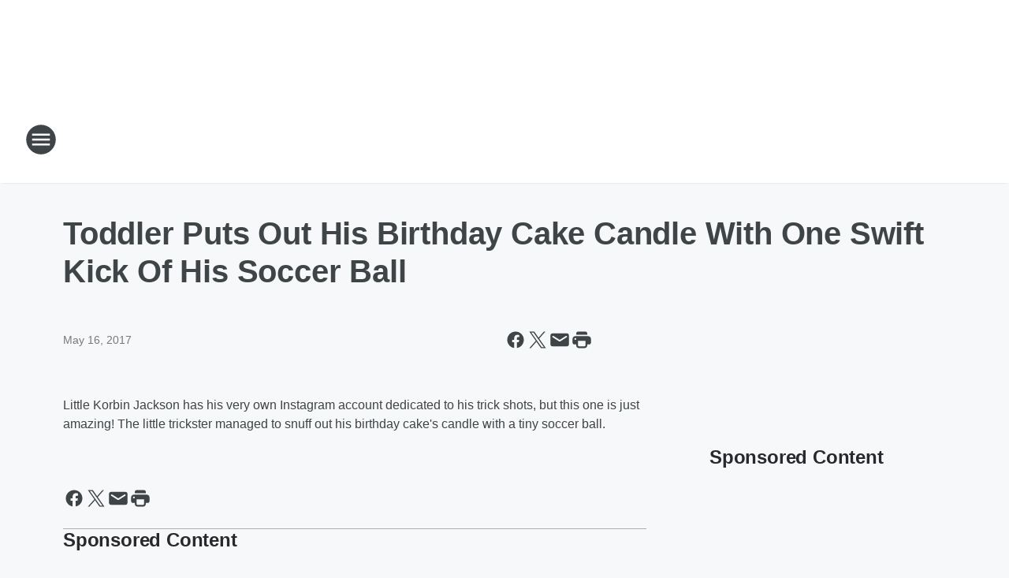

--- FILE ---
content_type: text/html; charset=utf-8
request_url: https://cities971.iheart.com/content/2017-05-16-toddler-puts-out-his-birthday-cake-candle-with-one-swift-kick-of-his-soccer-ball/
body_size: 99294
content:
<!DOCTYPE html>
        <html lang="en" dir="ltr">
            <head>
                <meta charset="UTF-8">
                <meta name="viewport" content="width=device-width, initial-scale=1.0">
                
                <style>:root{--color-white:#fff;--color-black:#000;--color-red:red;--color-brand-red:#c6002b;--color-brand-grey:#939697;--palette-red-600:#c6002b;--palette-red-500:#cd212e;--palette-red-400:#e22c3a;--palette-red-300:#f4747c;--palette-red-200:#f79096;--palette-red-100:#f4adb1;--palette-orange-600:#fb6825;--palette-orange-500:#fc833e;--palette-orange-400:#fc9e65;--palette-orange-300:#fdb990;--palette-orange-200:#fdd5bb;--palette-orange-100:#fef1e8;--palette-yellow-600:#fcba38;--palette-yellow-500:#fdc64c;--palette-yellow-400:#fdd36f;--palette-yellow-300:#fddf96;--palette-yellow-200:#feecbf;--palette-yellow-100:#fff8e9;--palette-green-600:#46815a;--palette-green-500:#62aa7b;--palette-green-400:#78d297;--palette-green-300:#8bdea7;--palette-green-200:#9ce2b4;--palette-green-100:#ace7c0;--palette-blue-600:#0055b7;--palette-blue-500:#509da7;--palette-blue-400:#60bac6;--palette-blue-300:#68c8d5;--palette-blue-200:#84dae5;--palette-blue-100:#a3e2eb;--palette-purple-600:#793cb7;--palette-purple-500:#8d5bcd;--palette-purple-400:#a071dc;--palette-purple-300:#a586e5;--palette-purple-200:#b895f2;--palette-purple-100:#c7a3f5;--palette-grey-600:#27292d;--palette-grey-600-rgb:39,41,45;--palette-grey-500:#3f4447;--palette-grey-500-rgb:63,68,71;--palette-grey-400:#717277;--palette-grey-400-rgb:113,114,119;--palette-grey-300:#a9afb2;--palette-grey-300-rgb:169,175,178;--palette-grey-250:#dadfe3;--palette-grey-250-rgb:218,223,227;--palette-grey-200:#e6eaed;--palette-grey-200-rgb:230,234,237;--palette-grey-150:#edf1f3;--palette-grey-150-rgb:237,241,243;--palette-grey-100:#f6f8f9;--palette-grey-100-rgb:246,248,249;--accent-color:var(--palette-grey-600);--station-accent-background:var(--palette-grey-600);--station-accent-background-overlay:var(--accent-color);--station-accent-foreground:var(--color-white);--station-font-family:"Segoe UI",Helvetica,Arial,sans-serif,"Apple Color Emoji","Segoe UI Emoji","Segoe UI Symbol";--body-bgcolor:var(--palette-grey-100);--body-font-family:var(--station-font-family);--body-font-size:1.6rem;--body-font-size-2:1.4rem;--body-text-color:var(--palette-grey-600);--secondary-text-color:var(--palette-grey-500);--caption-text-color:var(--palette-grey-400);--default-link-color:var(--palette-grey-600);--default-link-hover-color:var(--palette-grey-500);--station-link-color:var(--accent-color);--station-link-hover-color:var(--default-link-hover-color);--content-min-width:90rem;--content-max-width:128rem;--grid-vertical-spacing:3.2rem;--base-grid-gap:1.6rem;--region-row-gap:var(--grid-vertical-spacing);--grid-gutter-width:1.6rem;--front-matter-grid-column:2;--two-column-grid-template-columns:var(--grid-gutter-width) minmax(28.8rem,1fr) var(--grid-gutter-width);--full-width-grid-template-columns:1fr;--full-width-grid-block-template-columns:var(--grid-gutter-width) minmax(28.8rem,1fr) var(--grid-gutter-width);--site-theme-overlay-opacity:0.25;--site-theme-foreground-color:var(--palette-grey-500);--site-theme-foreground-hover-color:var(--palette-grey-400);--site-theme-background-color:var(--color-white);--text-highlight-background:var(--color-black);--text-highlight-foreground:var(--color-white);--alert-background-color:var(--palette-blue-600);--alert-foreground-color:var(--color-white);--browser-checker-bg-color:var(--palette-grey-400);--browser-checker-text-color:var(--color-black);--eyebrow-text-color:var(--palette-grey-600);--byline-text-color:var(--palette-grey-600);--button-background:var(--palette-grey-600);--button-foreground:var(--color-white);--button-border:none;--button-padding:1.5rem 2.4rem;--button-radius:99.9rem;--button-font-size:1.5rem;--button-font-weight:600;--button-line-height:2rem;--button-shadow:0 0.1rem 0.3rem rgba(0,0,0,.15);--button-hover-background:var(--palette-grey-500);--button-hover-foreground:var(--color-white);--button-hover-shadow:0 0.3rem 0.5rem rgba(0,0,0,.15);--button-hover-border:var(--button-border);--button-active-background:var(--button-background);--button-active-foreground:var(--button-foreground);--button-active-shadow:var(--button-shadow);--button-active-border:var(--button-border);--button-disabled-background:var(--palette-grey-250);--button-disabled-foreground:var(--palette-grey-300);--button-disabled-shadow:none;--button-disabled-border:var(--button-border);--button-secondary-background:transparent;--button-secondary-foreground:var(--palette-grey-600);--button-secondary-border:0.1rem solid var(--palette-grey-600);--button-secondary-hover-background:var(--palette-grey-150);--button-secondary-hover-foreground:var(--button-secondary-foreground);--button-secondary-hover-border:var(--button-secondary-border);--button-secondary-active-background:var(--palette-grey-600);--button-secondary-active-foreground:var(--color-white);--button-secondary-active-border:var(--button-secondary-border);--button-customized-foreground:var(--body-text-color);--button-customized-background:transparent;--button-customized-hover-foreground:var(--body-text-color);--button-customized-hover-background:transparent;--block-theme-foreground-color:var(--body-text-color);--block-theme-background-color:var(--palette-grey-200);--block-theme-background-overlay:transparent;--heading-vertical-margin:2.4rem;--card-heading-color:var(--palette-grey-600);--card-bg-color:var(--color-white);--card-text-primary-color:var(--palette-grey-600);--card-text-secondary-color:var(--palette-grey-500);--tabs-text-default-color:var(--palette-grey-500);--tabs-text-active-color:var(--palette-grey-600);--fader-bg-color:var(--palette-grey-200);--fader-width:3.2rem;--fader-gradient:linear-gradient(to right,rgba(var(--palette-grey-200-rgb),0) 0%,var(--palette-grey-200) 90%);--viewmore-text-color:var(--palette-grey-600);--heading-text-color:var(--body-text-color);--container-max-width:128rem;--container-horizontal-margin:1.6rem;--container-block-vertical-margin:1.6rem;--container-width:calc(100vw - var(--container-horizontal-margin)*2);--container-block-width:var(--container-width);--navigation-zindex:999;--playerbar-zindex:9;--legalnotice-zindex:10;--modal-zindex:1000;--heading-font-weight:900;--heading-margin-default:0;--heading-1-font-size:3.2rem;--heading-1-line-height:3.6rem;--heading-2-font-size:2.4rem;--heading-2-line-height:2.8rem;--heading-3-font-size:2.4rem;--heading-3-line-height:2.8rem;--heading-4-font-size:1.8rem;--heading-4-line-height:2.2rem;--heading-5-font-size:1.6rem;--heading-5-line-height:2rem;--heading-6-font-size:1.4rem;--heading-6-line-height:1.6rem;--elevation-1:0 0.1rem 0.3rem rgba(0,0,0,.15);--elevation-4:0 0.3rem 0.5rem rgba(0,0,0,.15);--elevation-6:0 0.5rem 0.8rem rgba(0,0,0,.15);--elevation-8:0 0.8rem 2.4rem rgba(0,0,0,.15);--elevation-up:0 -0.1rem 0.3rem -0.3rem #000;--elevation-down:0 0.1rem 0.3rem -0.3rem #000;--weather-icon-color:var(--color-white);--arrow-icon-color:var(--color-white);--icon-default-width:2.4rem;--icon-default-height:2.4rem;--icon-primary-color:var(--palette-grey-500);--icon-secondary-color:var(--color-white);--icon-primary-hover-color:var(--palette-grey-400);--icon-secondary-hover-color:var(--color-white);--search-input-foreground:var(--palette-grey-600);--search-input-background:transparent;--search-container-background:var(--color-white);--search-input-placeholder:var(--palette-grey-400);--template-grid-height:100%}@media screen and (min-width:768px){:root{--max-gutter:calc((100% - var(--container-max-width))/2);--grid-gutter-width:minmax(2rem,var(--max-gutter));--base-grid-gap:3.2rem;--two-column-grid-template-columns:var(--grid-gutter-width) minmax(32rem,60rem) minmax(32rem,38rem) var(--grid-gutter-width)}}@media screen and (min-width:1060px){:root{--grid-gutter-width:minmax(8rem,var(--max-gutter));--two-column-grid-template-columns:var(--grid-gutter-width) minmax(52rem,90rem) 38rem var(--grid-gutter-width);--full-width-grid-block-template-columns:var(--grid-gutter-width) minmax(90rem,1fr) var(--grid-gutter-width);--container-horizontal-margin:8rem;--container-block-vertical-margin:3.2rem;--heading-1-font-size:4rem;--heading-1-line-height:4.8rem;--heading-2-font-size:3.2rem;--heading-2-line-height:3.6rem}}body.theme-night{--site-theme-foreground-color:var(--palette-grey-100);--site-theme-foreground-hover-color:var(--palette-grey-300);--site-theme-background-color:var(--color-black);--alert-background-color:var(--color-white);--alert-foreground-color:var(--color-black);--search-input-foreground:var(--site-theme-foreground-color);--search-container-background:var(--site-theme-background-color);--search-input-placeholder:var(--site-theme-foreground-hover-color);--station-accent-background:var(--color-white);--station-accent-background-overlay:var(--accent-color);--station-accent-foreground:var(--color-black);--block-theme-background-color:var(--palette-grey-600);--block-theme-background-overlay:var(--accent-color);--block-theme-foreground-color:var(--color-white)}body.theme-night .themed-block{--tabs-text-default-color:var(--palette-grey-100);--tabs-text-active-color:var(--palette-grey-200);--card-text-primary-color:var(--block-theme-foreground-color);--card-text-secondary-color:var(--block-theme-foreground-color);--viewmore-text-color:var(--block-theme-foreground-color);--icon-primary-color:var(--block-theme-foreground-color);--heading-text-color:var(--block-theme-foreground-color);--default-link-color:var(--block-theme-foreground-color);--body-text-color:var(--block-theme-foreground-color);--fader-gradient:none;--eyebrow-text-color:var(--block-theme-foreground-color);--button-background:var(--color-white);--button-foreground:var(--palette-grey-600);--button-border:none;--button-hover-background:var(--palette-grey-100);--button-hover-foreground:var(--palette-grey-600);--button-active-background:var(--button-hover-background);--button-active-foreground:var(--button-hover-foreground);--button-disabled-background:var(--palette-grey-400);--button-disabled-foreground:var(--palette-grey-300);--button-secondary-background:transparent;--button-secondary-foreground:var(--color-white);--button-secondary-border:0.1rem solid var(--palette-grey-100);--button-secondary-hover-background:var(--palette-grey-100);--button-secondary-hover-foreground:var(--palette-grey-600);--button-secondary-hover-border:var(--button-secondary-border);--button-secondary-active-background:var(--color-white);--button-secondary-active-foreground:var(--palette-grey-600);--button-secondary-active-border:var(--button-secondary-border)}body.template-coast{--accent-color:var(--palette-grey-100);--body-bgcolor:var(--color-black);--body-text-color:var(--color-white);--card-heading-color:var(--color-white);--card-bg-color:transparent;--card-text-primary-color:var(--color-white);--card-text-secondary-color:var(--palette-grey-100);--heading-text-color:var(--body-text-color);--tabs-text-default-color:var(--color-white);--tabs-text-active-color:var(--palette-grey-100);--button-customized-foreground:var(--default-link-color);--button-customized-hover-foreground:var(--default-link-hover-color)}.card-title{font-size:var(--heading-4-font-size);font-weight:var(--heading-font-weight);line-height:var(--heading-4-line-height)}.alerts:not(:empty),.themed-block{background-color:var(--block-theme-background-color);max-width:none;position:relative}.theme-night .alerts:not(:empty)>*,.theme-night .themed-block>*{position:relative;z-index:1}.theme-night .alerts:not(:empty):before,.theme-night .themed-block:before{background-color:var(--block-theme-background-overlay);content:"";display:inline-flex;height:100%;left:0;opacity:var(--site-theme-overlay-opacity);position:absolute;top:0;width:100%;z-index:0}.subheading{color:var(--secondary-text-color)}.caption{color:var(--caption-text-color)}.scroll-blocker{background-color:rgba(0,0,0,.7);height:100vh;left:0;opacity:0;position:fixed;top:0;transition:visibility 0s ease-in-out,opacity .3s;visibility:hidden;width:100%;z-index:10}.no-content{display:none}.hidden{display:none!important}.search-button{background-color:transparent;border:none;cursor:pointer;line-height:0;margin:0;padding:0}.search-button svg .primary-path{fill:var(--icon-primary-color)}.search-button:active svg .primary-path,.search-button:hover svg .primary-path{fill:var(--icon-primary-hover-color)}.text-default{color:var(--palette-grey-500)}.text-headline{color:var(--palette-grey-600)}.text-caption{color:var(--palette-grey-400)}.text-on-dark{color:#fff}.text-on-light{color:var(--palette-grey-500)}.text-inactive{color:var(--palette-grey-300)}.text-link{color:var(--palette-red-400)}.bg-default{background-color:var(--palette-grey-100)}.bg-light{background-color:#fff}.bg-dark{background-color:var(--palette-grey-600)}.bg-inactive{background-color:var(--palette-grey-300)}.bg-selected{background-color:var(--palette-red-400)}.border-default{border-color:var(--palette-grey-300)}.border-neutral-light{border-color:var(--palette-grey-200)}.border-neutral-dark{border-color:var(--palette-grey-400)}.border-dark{border-color:var(--palette-grey-500)}.card{box-shadow:var(--elevation-1)}.card:hover{box-shadow:var(--elevation-4)}.menu{box-shadow:var(--elevation-6)}.dialog{box-shadow:var(--elevation-8)}.elevation-01,.navigation-bar{box-shadow:var(--elevation-1)}.elevation-01,.elevation-04{border-radius:.6rem}.elevation-04{box-shadow:var(--elevation-4)}.elevation-06{border-radius:.6rem;box-shadow:var(--elevation-6)}.elevation-08{border-radius:.6rem;box-shadow:var(--elevation-8)}.elevation-up{border-radius:.6rem;box-shadow:var(--elevation-up)}.img-responsive{height:auto;max-width:100%}.warning-text{background:var(--palette-yellow-300);border-radius:.6rem;box-shadow:0 .4rem .4rem rgba(0,0,0,.1);color:var(--palette-grey-600);display:flex;font-size:1.6rem;font-weight:400;gap:.8rem;padding:1.6rem;width:100%}.warning-text:before{content:url("data:image/svg+xml;utf8,<svg xmlns='http://www.w3.org/2000/svg' fill='brown'><path d='M11.777.465a.882.882 0 00-1.554 0L.122 18.605C-.224 19.225.208 20 .899 20H21.1c.691 0 1.123-.775.777-1.395L11.777.465zM11 12.5c-.55 0-1-.45-1-1v-4c0-.55.45-1 1-1s1 .45 1 1v4c0 .55-.45 1-1 1zm0 4a1 1 0 110-2 1 1 0 010 2z' /></svg>");display:block;height:2rem;width:2.2rem}.fader{position:relative}.fader:after{background:var(--fader-gradient);content:"";display:inline-block;height:100%;position:absolute;right:-.1rem;top:-.1rem;width:var(--fader-width)}.fader .fade{display:none}.alerts:not(:empty){margin-bottom:-.1rem;padding:2.4rem 0}hr.divider{background-color:var(--palette-grey-300);border:none;height:.1rem;margin:0}hr.dark{background:var(--palette-grey-400)}html{font-size:10px;margin:0;max-width:100vw;padding:0;width:100%}html *{box-sizing:border-box}@-moz-document url-prefix(){body{font-weight:lighter}}body{background-color:var(--body-bgcolor);color:var(--body-text-color);font-family:var(--body-font-family);font-size:var(--body-font-size);margin:0;overflow:hidden;overflow-anchor:none;padding:0;position:relative;width:100%}body.no-scroll{height:100vh;overflow:hidden}body.no-scroll .scroll-blocker{opacity:1;visibility:visible}a{color:var(--default-link-color)}a.next-page{height:.1rem;visibility:hidden}h1,h2,h3,h4,h5,h6{color:var(--heading-text-color);font-weight:var(--heading-font-weight);margin:var(--heading-margin-default)}h1,h2,h3,h4{letter-spacing:-.02rem}h1{font-size:var(--heading-1-font-size);line-height:var(--heading-1-line-height)}h2{font-size:var(--heading-2-font-size);line-height:var(--heading-2-line-height)}h3{font-size:var(--heading-3-font-size);line-height:var(--heading-3-line-height)}h4{font-size:var(--heading-4-font-size);line-height:var(--heading-4-line-height)}h5{font-size:var(--heading-5-font-size);line-height:var(--heading-5-line-height)}h6{font-size:var(--heading-6-font-size);line-height:var(--heading-6-line-height)}figure{margin:0 auto}[type=email],[type=number],[type=password],input[type=text]{background:#fff;border:.1rem solid #717277;border-radius:.6rem}.tabbed-item:focus{background-color:#ff0!important;outline:.2rem dashed red!important}button{font-family:var(--body-font-family)}svg .primary-path{fill:var(--icon-primary-color)}svg .secondary-path{fill:var(--icon-secondary-color)}::selection{background-color:var(--text-highlight-background);color:var(--text-highlight-foreground)}@media print{@page{size:A4 portrait;margin:1cm}::-webkit-scrollbar{display:none}body{background:#fff!important;color:#000;font:13pt Georgia,Times New Roman,Times,serif;line-height:1.3;margin:0}#app{display:block;height:100%;width:auto}h1{font-size:24pt}h2,h3,h4{font-size:14pt;margin-top:2.5rem}h1,h2,h3,h4,h5,h6{page-break-after:avoid}a,blockquote,h1,h2,h3,h4,h5,h6,img,p{page-break-inside:avoid}img{page-break-after:avoid}pre,table{page-break-inside:avoid}a,a:link,a:visited{background:transparent;color:#520;font-weight:700;text-align:left;text-decoration:underline}a[href^="#"]{font-weight:400;text-decoration:none}a:after>img,article a[href^="#"]:after{content:""}address,blockquote,dd,dt,li,p{font-size:100%}ol,ul{list-style:square;margin-bottom:20pt;margin-left:18pt}li{line-height:1.6em}.component-site-header{display:block;position:relative}.component-site-header .main-header-items{display:block;width:100%}iframe{height:0!important;line-height:0pt!important;overflow:hidden!important;white-space:nowrap;width:0!important}.component-ad-unit,.component-pushdown,.component-recommendation,.component-social-network-icons,.footer-national-links,.lower-footer-national-links,.nav-toggler,.search-user-container,.share-icons,iframe,nav{display:none}}.component-app{background-color:pink;display:flex;flex-direction:column}.template-grid{display:grid;grid-template-areas:"router-outlet" "player-bar";grid-template-columns:1fr;grid-template-rows:1fr auto;height:100vh;height:var(--template-grid-height);overflow:hidden}.template-grid>.component-routes{grid-area:router-outlet;overflow:auto}.template-grid>.ihr-player-bar{grid-area:player-bar}
/*# sourceMappingURL=local-critical-style.5a54a2ee878d2c1e77ca.css.map*/</style>
                <link rel="preconnect" href="https://static.inferno.iheart.com" data-reactroot=""/><link rel="preconnect" href="https://i.iheart.com" data-reactroot=""/><link rel="preconnect" href="https://webapi.radioedit.iheart.com" data-reactroot=""/><link rel="preconnect" href="https://us.api.iheart.com" data-reactroot=""/><link rel="preconnect" href="https://https://cdn.cookielaw.org" data-reactroot=""/><link rel="preconnect" href="https://www.iheart.com" data-reactroot=""/><link rel="dns-prefetch" href="https://static.inferno.iheart.com" data-reactroot=""/><link rel="preload" href="https://cdn.cookielaw.org/consent/7d044e9d-e966-4b73-b448-a29d06f71027/otSDKStub.js" as="script" data-reactroot=""/><link rel="preload" href="https://cdn.cookielaw.org/opt-out/otCCPAiab.js" as="script" data-reactroot=""/>
                
                <link data-chunk="bundle" rel="stylesheet" href="https://static.inferno.iheart.com/inferno/styles/bundle.59591de6039be7feaf3d.css">
<link data-chunk="local" rel="stylesheet" href="https://static.inferno.iheart.com/inferno/styles/local.bc06f128f534d4a5d747.css">
<link data-chunk="FrontMatter-component" rel="stylesheet" href="https://static.inferno.iheart.com/inferno/styles/FrontMatter-component.2085be03ea772e448ffc.css">
<link data-chunk="Heading-component" rel="stylesheet" href="https://static.inferno.iheart.com/inferno/styles/Heading-component.d79a5c95e6ef67a97bca.css">
<link data-chunk="HtmlEmbedLegacy-component" rel="stylesheet" href="https://static.inferno.iheart.com/inferno/styles/HtmlEmbedLegacy-component.b4b15f07245686764032.css">
<link data-chunk="core-page-blocks-recommendation-Recommendation-component" rel="stylesheet" href="https://static.inferno.iheart.com/inferno/styles/core-page-blocks-recommendation-Recommendation-component.2fbf0f823711108d2479.css">
<link data-chunk="core-page-blocks-datasource-DatasourceLoader-component" rel="stylesheet" href="https://static.inferno.iheart.com/inferno/styles/core-page-blocks-datasource-DatasourceLoader-component.ed118ca85e0cefc658b6.css">
                <style data-reactroot="">:root {
        --station-font-family: "Mulish","Segoe UI",Helvetica,Arial,sans-serif,"Apple Color Emoji","Segoe UI Emoji","Segoe UI Symbol";
        --gradient-start: hsl(212,55.3%,29.9%);
        --gradient-stop: hsl(212,55.3%,23.9%);
        
                --accent-color: #3169aa;
            
        
             --darkFooterColor: hsl(212,55.3%,27.9%);
             
        --premiere-footer-dark-color:var(--darkFooterColor);
    }</style>
                
                <title data-rh="true">Toddler Puts Out His Birthday Cake Candle With One Swift Kick Of His Soccer Ball | Cities 97.1 </title>
                <link data-rh="true" rel="shortcut icon" type="" title="" href="https://i.iheart.com/v3/re/assets.brands/5ba915c196e50dc87cd43b20?ops=gravity(%22center%22),contain(32,32),quality(65)"/><link data-rh="true" rel="apple-touch-icon" type="" title="" href="https://i.iheart.com/v3/re/assets.brands/5ba915c196e50dc87cd43b20?ops=new(),flood(%22white%22),swap(),merge(%22over%22),gravity(%22center%22),contain(167,167),quality(80),format(%22png%22)"/><link data-rh="true" rel="image_src" type="" title="" href="https://i.iheart.com/v3/re/new_assets/591b0230db74477cc4cc6dcb?ops=gravity(%22north%22),fit(1200,675),quality(65)"/><link data-rh="true" rel="canonical" type="" title="" href="https://cities97.iheart.com/content/2017-05-16-toddler-puts-out-his-birthday-cake-candle-with-one-swift-kick-of-his-soccer-ball/"/>
                <meta data-rh="true" property="og:locale" content="en_us"/><meta data-rh="true" name="msapplication-TileColor" content="#fff"/><meta data-rh="true" name="msvalidate.01" content="E98E323249F89ACF6294F958692E230B"/><meta data-rh="true" name="format-detection" content="telephone=no"/><meta data-rh="true" name="theme-color" content="#3169aa"/><meta data-rh="true" property="og:title" content="Toddler Puts Out His Birthday Cake Candle With One Swift Kick Of His Soccer Ball | Cities 97.1 "/><meta data-rh="true" property="twitter:title" content="Toddler Puts Out His Birthday Cake Candle With One Swift Kick Of His Soccer Ball | Cities 97.1 "/><meta data-rh="true" itemprop="name" content="Toddler Puts Out His Birthday Cake Candle With One Swift Kick Of His Soccer Ball | Cities 97.1 "/><meta data-rh="true" name="description" content="Little Korbin Jackson has his very own Instagram account dedicated to his trick shots, but this one is just amazing!"/><meta data-rh="true" property="og:description" content="Little Korbin Jackson has his very own Instagram account dedicated to his trick shots, but this one is just amazing!"/><meta data-rh="true" property="twitter:description" content="Little Korbin Jackson has his very own Instagram account dedicated to his trick shots, but this one is just amazing!"/><meta data-rh="true" itemprop="description" content="Little Korbin Jackson has his very own Instagram account dedicated to his trick shots, but this one is just amazing!"/><meta data-rh="true" name="keywords" content="discover new music, more music more variety, Uniquely Twin Cities"/><meta data-rh="true" property="og:url" content="https://cities971.iheart.com/content/2017-05-16-toddler-puts-out-his-birthday-cake-candle-with-one-swift-kick-of-his-soccer-ball/"/><meta data-rh="true" property="twitter:url" content="https://cities971.iheart.com/content/2017-05-16-toddler-puts-out-his-birthday-cake-candle-with-one-swift-kick-of-his-soccer-ball/"/><meta data-rh="true" itemprop="url" content="https://cities971.iheart.com/content/2017-05-16-toddler-puts-out-his-birthday-cake-candle-with-one-swift-kick-of-his-soccer-ball/"/><meta data-rh="true" name="thumbnail" content="https://i.iheart.com/v3/re/new_assets/591b0230db74477cc4cc6dcb?ops=gravity(%22north%22),fit(1200,675),quality(65)"/><meta data-rh="true" property="og:image" content="https://i.iheart.com/v3/re/new_assets/591b0230db74477cc4cc6dcb?ops=gravity(%22north%22),fit(1200,675),quality(65)"/><meta data-rh="true" property="og:image:width" content="1200"/><meta data-rh="true" property="og:image:height" content="675"/><meta data-rh="true" property="twitter:image" content="https://i.iheart.com/v3/re/new_assets/591b0230db74477cc4cc6dcb?ops=gravity(%22north%22),fit(1200,675),quality(65)"/><meta data-rh="true" itemprop="image" content="https://i.iheart.com/v3/re/new_assets/591b0230db74477cc4cc6dcb?ops=gravity(%22north%22),fit(1200,675),quality(65)"/><meta data-rh="true" name="msapplication-TileImage" content="https://i.iheart.com/v3/re/new_assets/591b0230db74477cc4cc6dcb?ops=gravity(%22north%22),fit(1200,675),quality(65)"/><meta data-rh="true" property="twitter:card" content="summary_large_image"/><meta data-rh="true" property="twitter:site" content="@cities97radio"/><meta data-rh="true" property="twitter:creator" content="@cities97radio"/><meta data-rh="true" property="twitter:domain" content="cities971.iheart.com"/><meta data-rh="true" property="og:site_name" content="Cities 97.1 "/><meta data-rh="true" name="application-name" content="Cities 97.1 "/><meta data-rh="true" property="fb:app_id" content="169806486402569"/><meta data-rh="true" property="fb:pages" content="128814659408"/><meta data-rh="true" name="google-site-verification" content="p2FWrUKxtwBmQgHV4CjD80oKdZZBjmMNByoWvZMsYso"/><meta data-rh="true" property="twitter:tile:image:alt" content="Little Korbin Jackson has his very own Instagram account dedicated to his trick shots, but this one is just amazing!"/><meta data-rh="true" property="twitter::tile:image" content="https://i.iheart.com/v3/re/new_assets/591b0230db74477cc4cc6dcb?ops=gravity(%22north%22),fit(1200,675),quality(65)"/><meta data-rh="true" property="og:type" content="article"/><meta data-rh="true" property="twitter:tile:template:testing" content="1"/><meta data-rh="true" name="robots" content="max-image-preview:large"/>
                
            </head>
            <body class="theme-light template-default">
                <div id="app"><div class="component-template template-grid" data-reactroot=""><div class="component-routes"><div class="component-pushdown"><div tabindex="-1" class="component-ad-unit lazy-load" data-position="3330" data-split="50" id="dfp-ad-3330-ad:top-leaderboard"></div></div><header class="component-site-header"><section class="main-header-items"><button aria-label="Open Site Navigation" class="nav-toggler" tabindex="0"><svg tabindex="-1" focusable="false" class="svg-icon icon-hamburger" width="32px" height="32px" viewBox="0 0 32 32" fill="none" xmlns="http://www.w3.org/2000/svg"><circle cx="16" cy="16" r="15" fill="none" stroke="none" stroke-width="2"></circle><path fill-rule="evenodd" clip-rule="evenodd" tabindex="-1" class="primary-path" fill="none" d="M7 22h18v-2H7v2zm0-5h18v-2H7v2zm0-7v2h18v-2H7z"></path></svg></button><nav class="" tabindex="-1" aria-hidden="true" aria-label="Primary Site Navigation" id="component-site-nav"><header class="navbar-header"><figure class="component-station-logo"><a aria-label="Station Link" tabindex="0" href="/"><img src="https://i.iheart.com/v3/re/assets.brands/663002025eee56220a75c03e?ops=gravity(%22center%22),contain(180,60)&amp;quality=80" data-src="https://i.iheart.com/v3/re/assets.brands/663002025eee56220a75c03e?ops=gravity(%22center%22),contain(180,60)&amp;quality=80" data-srcset="https://i.iheart.com/v3/re/assets.brands/663002025eee56220a75c03e?ops=gravity(%22center%22),contain(180,60)&amp;quality=80 1x,https://i.iheart.com/v3/re/assets.brands/663002025eee56220a75c03e?ops=gravity(%22center%22),contain(360,120)&amp;quality=80 2x" sizes="" alt="Cities 97.1  - Uniquely Twin Cities" class="lazyload" srcSet="https://i.iheart.com/v3/re/assets.brands/663002025eee56220a75c03e?ops=gravity(%22center%22),contain(180,60)&amp;quality=80 1x,https://i.iheart.com/v3/re/assets.brands/663002025eee56220a75c03e?ops=gravity(%22center%22),contain(360,120)&amp;quality=80 2x" width="180" height="60"/></a></figure><button class="CloseButton-module_close_4S+oa undefined" aria-label="Close Site Navigation" tabindex="0"><svg class="svg-icon icon-close" focusable="false" tabindex="-1" aria-hidden="true" width="24" height="24" viewBox="0 0 24 24" fill="none" xmlns="http://www.w3.org/2000/svg"><path aria-hidden="true" focusable="false" tabindex="-1" class="primary-path" d="M18.3 5.70997C17.91 5.31997 17.28 5.31997 16.89 5.70997L12 10.59L7.10997 5.69997C6.71997 5.30997 6.08997 5.30997 5.69997 5.69997C5.30997 6.08997 5.30997 6.71997 5.69997 7.10997L10.59 12L5.69997 16.89C5.30997 17.28 5.30997 17.91 5.69997 18.3C6.08997 18.69 6.71997 18.69 7.10997 18.3L12 13.41L16.89 18.3C17.28 18.69 17.91 18.69 18.3 18.3C18.69 17.91 18.69 17.28 18.3 16.89L13.41 12L18.3 7.10997C18.68 6.72997 18.68 6.08997 18.3 5.70997Z" fill="#3F4447"></path></svg></button></header><hr class="divider"/><section class="nav-inner-wrapper"><ul style="max-height:calc(100vh - 100px)" class="menu-container main-nav"><li class="menu-top-label"><button aria-label="Listen" class="button-text" tabindex="0"><span class="menu-label">Listen</span></button></li><li data-testid="menu-top-label" class="menu-top-label menu-toggler"><button aria-label="Toggle Menu for On Air" class="button-text" tabindex="0"><span class="menu-label">On Air</span><svg tabindex="-1" focusable="false" class="svg-icon icon-expand" width="24" height="24" viewBox="0 0 24 24" fill="none" xmlns="http://www.w3.org/2000/svg"><path class="primary-path" tabindex="-1" d="M15.88 9.29006L12 13.1701L8.11998 9.29006C7.72998 8.90006 7.09998 8.90006 6.70998 9.29006C6.31998 9.68006 6.31998 10.3101 6.70998 10.7001L11.3 15.2901C11.69 15.6801 12.32 15.6801 12.71 15.2901L17.3 10.7001C17.69 10.3101 17.69 9.68006 17.3 9.29006C16.91 8.91006 16.27 8.90006 15.88 9.29006Z"></path></svg></button><ul class="submenu-container" aria-hidden="true"><li><a aria-label="Madison" tabindex="0" href="/featured/madison/">Madison</a></li><li><a aria-label="Zach Dillon" tabindex="0" href="/featured/zach-dillon/">Zach Dillon</a></li><li><a aria-label="Smitty" tabindex="0" href="/featured/smitty/">Smitty</a></li><li><a aria-label="On-Air Schedule" tabindex="0" href="/schedule/">On-Air Schedule</a></li></ul></li><li data-testid="menu-top-label" class="menu-top-label menu-toggler"><button aria-label="Toggle Menu for Music" class="button-text" tabindex="0"><span class="menu-label">Music</span><svg tabindex="-1" focusable="false" class="svg-icon icon-expand" width="24" height="24" viewBox="0 0 24 24" fill="none" xmlns="http://www.w3.org/2000/svg"><path class="primary-path" tabindex="-1" d="M15.88 9.29006L12 13.1701L8.11998 9.29006C7.72998 8.90006 7.09998 8.90006 6.70998 9.29006C6.31998 9.68006 6.31998 10.3101 6.70998 10.7001L11.3 15.2901C11.69 15.6801 12.32 15.6801 12.71 15.2901L17.3 10.7001C17.69 10.3101 17.69 9.68006 17.3 9.29006C16.91 8.91006 16.27 8.90006 15.88 9.29006Z"></path></svg></button><ul class="submenu-container" aria-hidden="true"><li><a aria-label="Recently Played" tabindex="0" href="/music/recently-played/">Recently Played</a></li><li><a aria-label="Top Songs" tabindex="0" href="/music/top-songs/">Top Songs</a></li><li><a aria-label="Music News" tabindex="0" href="/topic/music-news/">Music News</a></li><li><a aria-label="Concerts" tabindex="0" href="/calendar/category/concerts/">Concerts</a></li></ul></li><li data-testid="menu-top-label" class="menu-top-label menu-toggler"><button aria-label="Toggle Menu for Features" class="button-text" tabindex="0"><span class="menu-label">Features</span><svg tabindex="-1" focusable="false" class="svg-icon icon-expand" width="24" height="24" viewBox="0 0 24 24" fill="none" xmlns="http://www.w3.org/2000/svg"><path class="primary-path" tabindex="-1" d="M15.88 9.29006L12 13.1701L8.11998 9.29006C7.72998 8.90006 7.09998 8.90006 6.70998 9.29006C6.31998 9.68006 6.31998 10.3101 6.70998 10.7001L11.3 15.2901C11.69 15.6801 12.32 15.6801 12.71 15.2901L17.3 10.7001C17.69 10.3101 17.69 9.68006 17.3 9.29006C16.91 8.91006 16.27 8.90006 15.88 9.29006Z"></path></svg></button><ul class="submenu-container" aria-hidden="true"><li><a aria-label="Station Events" tabindex="0" href="/calendar/">Station Events</a></li><li><a aria-label="Live at The Lake" tabindex="0" href="/calendar/content/2025-06-04-live-at-the-lake-2025/">Live at The Lake</a></li><li><a aria-label="Cities 97.1 Gives Back" tabindex="0" href="/featured/cities-971-gives-back/">Cities 97.1 Gives Back</a></li><li><a aria-label="Community Events" tabindex="0" href="/calendar/category/community/">Community Events</a></li><li><a href="https://iheartmediacareers.com/" target="_blank" rel="noopener" aria-label="Careers">Careers</a></li><li><a href="https://kfan.iheart.com/featured/mansour-s-musings/content/2018-04-11-iheartmedia-minneapolis-contest-faqs/" target="_self" aria-label="Contest FAQs">Contest FAQs</a></li></ul></li><li class="menu-top-label menu-toggler"><button aria-label="Toggle Menu for Contests &amp; Promotions" class="button-text" tabindex="0"><span class="menu-label">Contests &amp; Promotions</span><svg tabindex="-1" focusable="false" class="svg-icon icon-expand" width="24" height="24" viewBox="0 0 24 24" fill="none" xmlns="http://www.w3.org/2000/svg"><path class="primary-path" tabindex="-1" d="M15.88 9.29006L12 13.1701L8.11998 9.29006C7.72998 8.90006 7.09998 8.90006 6.70998 9.29006C6.31998 9.68006 6.31998 10.3101 6.70998 10.7001L11.3 15.2901C11.69 15.6801 12.32 15.6801 12.71 15.2901L17.3 10.7001C17.69 10.3101 17.69 9.68006 17.3 9.29006C16.91 8.91006 16.27 8.90006 15.88 9.29006Z"></path></svg></button><ul class="submenu-container" aria-hidden="true"><li><a aria-label="Win 2 tickets to see The Wallflowers at First Ave on June 13th" tabindex="0" href="/promotions/win-2-tickets-to-see-the-1850786/">Win 2 tickets to see The Wallflowers at First Ave on June 13th</a></li><li><a aria-label="Win 2 tickets to see Eric Hutchinson at Turf Club, March 21st" tabindex="0" href="/promotions/win-2-tickets-to-see-eric-1850802/">Win 2 tickets to see Eric Hutchinson at Turf Club, March 21st</a></li><li><a aria-label="Win 2 tickets to see The Black Crowes &amp; Whiskey Myers at  Mystic Lake Amphitheater on July 28th" tabindex="0" href="/promotions/win-2-tickets-to-see-the-1851182/">Win 2 tickets to see The Black Crowes &amp; Whiskey Myers at  Mystic Lake Amphitheater on July 28th</a></li><li><a aria-label="Enter to win a chance to score a whole year of Dave&#x27;s Hot Chicken (Hot Boxes)!" tabindex="0" href="/promotions/enter-to-win-a-chance-to-1851862/">Enter to win a chance to score a whole year of Dave&#x27;s Hot Chicken (Hot Boxes)!</a></li><li><a aria-label="Win Tickets to See O.A.R. at The Armory" tabindex="0" href="/promotions/win-tickets-to-see-oar-at-1829538/">Win Tickets to See O.A.R. at The Armory</a></li><li><a aria-label="All Contests &amp; Promotions" tabindex="0" href="/promotions/">All Contests &amp; Promotions</a></li><li><a aria-label="Contest Rules" tabindex="0" href="/rules/">Contest Rules</a></li></ul></li><li class="menu-top-label"><a tabindex="0" href="/contact/">Contact</a></li><li class="menu-top-label"><a tabindex="0" href="/newsletter/">Newsletter</a></li><li class="menu-top-label"><a tabindex="0" href="/advertise/">Advertise on Cities 97.1 </a></li><li class="menu-top-label"><a href="tel:1-844-844-iHeart">1-844-844-iHeart</a></li><ul class="component-social-icons"><li class="icon-container"><a href="//www.facebook.com/cities971radio" aria-label="Visit us on facebook" target="_blank" rel="noopener"><svg tabindex="-1" focusable="false" class="svg-icon icon-facebook" width="24" height="24" viewBox="0 0 24 24" xmlns="http://www.w3.org/2000/svg" fill="none"><path class="primary-path" tabindex="-1" d="M21 12C21 7.02891 16.9711 3 12 3C7.02891 3 3 7.02891 3 12C3 16.493 6.29062 20.216 10.5938 20.891V14.6016H8.30859V12H10.5938V10.0172C10.5938 7.76191 11.9367 6.51562 13.9934 6.51562C14.9777 6.51562 16.0078 6.69141 16.0078 6.69141V8.90625H14.8723C13.7543 8.90625 13.4062 9.60059 13.4062 10.3125V12H15.9023L15.5033 14.6016H13.4062V20.891C17.7094 20.216 21 16.493 21 12Z" fill="#27292D"></path><path class="secondary-path" tabindex="-1" d="M15.5033 14.6016L15.9023 12H13.4062V10.3125C13.4062 9.60059 13.7543 8.90625 14.8723 8.90625H16.0078V6.69141C16.0078 6.69141 14.9777 6.51562 13.9934 6.51562C11.9367 6.51562 10.5938 7.76191 10.5938 10.0172V12H8.30859V14.6016H10.5938V20.891C11.0525 20.9631 11.5219 21 12 21C12.4781 21 12.9475 20.9631 13.4062 20.891V14.6016H15.5033Z" fill="white"></path></svg></a></li><li class="icon-container"><a href="//www.x.com/cities97radio" aria-label="Visit us on X" target="_blank" rel="noopener"><svg tabindex="-1" focusable="false" class="svg-icon icon-twitter" xmlns="http://www.w3.org/2000/svg" width="24" height="24" viewBox="0 0 24 24" fill="none"><path class="primary-path" d="M13.7124 10.6218L20.4133 3H18.8254L13.0071 9.61788L8.35992 3H3L10.0274 13.0074L3 21H4.58799L10.7324 14.0113L15.6401 21H21L13.7124 10.6218ZM11.5375 13.0956L10.8255 12.0991L5.16017 4.16971H7.59922L12.1712 10.5689L12.8832 11.5655L18.8262 19.8835H16.3871L11.5375 13.0956Z" fill="#27292D"></path></svg></a></li><li class="icon-container"><a href="//www.youtube.com/cities97radio" aria-label="Visit us on youtube" target="_blank" rel="noopener"><svg tabindex="-1" focusable="false" class="svg-icon icon-youtube" width="24" height="24" viewBox="0 0 24 24" fill="none" xmlns="http://www.w3.org/2000/svg"><path tabindex="-1" class="primary-path" fill-rule="evenodd" clip-rule="evenodd" d="M20.9991 4.48941C21.9843 4.75294 22.761 5.52471 23.0263 6.50353C23.5188 8.29176 23.4999 12.0188 23.4999 12.0188C23.4999 12.0188 23.4999 15.7271 23.0263 17.5153C22.761 18.4941 21.9843 19.2659 20.9991 19.5294C19.1993 20 12 20 12 20C12 20 4.81959 20 3.00081 19.5106C2.01564 19.2471 1.23888 18.4753 0.973639 17.4965C0.5 15.7271 0.5 12 0.5 12C0.5 12 0.5 8.29176 0.973639 6.50353C1.23888 5.52471 2.03459 4.73412 3.00081 4.47059C4.80064 4 12 4 12 4C12 4 19.1993 4 20.9991 4.48941ZM15.6944 12L9.70756 15.4259V8.57412L15.6944 12Z" fill="#27292D"></path></svg></a></li><li class="icon-container"><a href="//www.instagram.com/cities971radio" aria-label="Visit us on instagram" target="_blank" rel="noopener"><svg tabindex="-1" focusable="false" class="svg-icon icon-instagram" width="24" height="24" viewBox="0 0 24 24" fill="none" xmlns="http://www.w3.org/2000/svg"><path class="primary-path" tabindex="-1" fill-rule="evenodd" clip-rule="evenodd" d="M12.0001 7.37836C11.086 7.37836 10.1924 7.64941 9.43242 8.15724C8.6724 8.66508 8.08003 9.38688 7.73023 10.2314C7.38043 11.0759 7.28891 12.0051 7.46723 12.9016C7.64556 13.7981 8.08573 14.6216 8.73208 15.268C9.37842 15.9143 10.2019 16.3545 11.0984 16.5328C11.9949 16.7112 12.9242 16.6196 13.7687 16.2698C14.6132 15.92 15.335 15.3277 15.8428 14.5676C16.3506 13.8076 16.6217 12.9141 16.6217 12C16.6217 10.7743 16.1348 9.59873 15.2681 8.732C14.4013 7.86528 13.2258 7.37836 12.0001 7.37836ZM12.0001 15C11.4067 15 10.8267 14.824 10.3334 14.4944C9.84003 14.1647 9.45553 13.6962 9.22847 13.148C9.00141 12.5998 8.94201 11.9966 9.05777 11.4147C9.17353 10.8328 9.45925 10.2982 9.87881 9.87867C10.2984 9.45912 10.8329 9.17341 11.4148 9.05765C11.9968 8.9419 12.6 9.00131 13.1482 9.22838C13.6963 9.45544 14.1649 9.83995 14.4945 10.3333C14.8241 10.8266 15.0001 11.4067 15.0001 12C15.0001 12.7956 14.684 13.5587 14.1214 14.1213C13.5588 14.6839 12.7957 15 12.0001 15Z" fill="#27292D"></path><path class="primary-path" tabindex="-1" d="M17.8842 7.19576C17.8842 7.79222 17.4007 8.27575 16.8042 8.27575C16.2078 8.27575 15.7243 7.79222 15.7243 7.19576C15.7243 6.5993 16.2078 6.11578 16.8042 6.11578C17.4007 6.11578 17.8842 6.5993 17.8842 7.19576Z" fill="#27292D"></path><path class="primary-path" tabindex="-1" fill-rule="evenodd" clip-rule="evenodd" d="M12 3C9.55581 3 9.24921 3.01036 8.28942 3.05416C7.33144 3.09789 6.67723 3.25001 6.10476 3.47251C5.50424 3.69849 4.96024 4.05275 4.51069 4.51058C4.05276 4.9601 3.6984 5.50411 3.47233 6.10466C3.25001 6.67716 3.09789 7.33137 3.05434 8.28935C3.01036 9.24915 3 9.55575 3 12C3 14.4443 3.01036 14.7509 3.05434 15.7107C3.09807 16.6687 3.25019 17.3229 3.47268 17.8953C3.69867 18.4959 4.05293 19.0399 4.51076 19.4894C4.96031 19.9472 5.50431 20.3015 6.10484 20.5275C6.67734 20.75 7.33154 20.9021 8.28949 20.9458C9.24944 20.9896 9.55592 21 12.0002 21C14.4444 21 14.751 20.9896 15.7108 20.9458C16.6688 20.9021 17.323 20.75 17.8955 20.5275C18.4933 20.2963 19.0363 19.9427 19.4896 19.4894C19.9428 19.0362 20.2964 18.4932 20.5276 17.8953C20.7501 17.3228 20.9023 16.6686 20.946 15.7107C20.9898 14.7507 21.0001 14.4443 21.0001 12C21.0001 9.55578 20.9898 9.24915 20.946 8.28935C20.9023 7.33137 20.7501 6.67716 20.5276 6.10469C20.3017 5.50417 19.9474 4.96016 19.4896 4.51062C19.04 4.0527 18.496 3.69836 17.8954 3.47233C17.3229 3.25001 16.6687 3.09789 15.7107 3.05434C14.7509 3.01036 14.4443 3 12 3ZM12 4.62165C14.4031 4.62165 14.6878 4.63084 15.6369 4.67414C16.5144 4.71418 16.9909 4.86077 17.308 4.98402C17.699 5.1283 18.0526 5.35835 18.3429 5.65727C18.6418 5.94757 18.8718 6.30118 19.0161 6.69209C19.1394 7.00923 19.286 7.48577 19.326 8.36326C19.3693 9.31231 19.3785 9.59694 19.3785 12.0001C19.3785 14.4033 19.3693 14.6879 19.326 15.637C19.286 16.5145 19.1393 16.991 19.0161 17.3082C18.8664 17.6963 18.6371 18.0488 18.3429 18.343C18.0487 18.6372 17.6962 18.8665 17.308 19.0162C16.9909 19.1395 16.5144 19.2861 15.6369 19.3261C14.688 19.3694 14.4034 19.3786 12 19.3786C9.59665 19.3786 9.31213 19.3694 8.36316 19.3261C7.48566 19.2861 7.00916 19.1395 6.69199 19.0162C6.30107 18.872 5.94747 18.6419 5.65716 18.343C5.35824 18.0527 5.12819 17.6991 4.98391 17.3082C4.86066 16.991 4.71404 16.5145 4.67403 15.637C4.63073 14.688 4.62155 14.4033 4.62155 12.0001C4.62155 9.59694 4.63073 9.31238 4.67403 8.36326C4.71408 7.48577 4.86066 7.00926 4.98391 6.69209C5.12821 6.30116 5.35828 5.94754 5.65723 5.65723C5.94754 5.35832 6.30115 5.12826 6.69206 4.98398C7.00919 4.86073 7.48574 4.71411 8.36323 4.6741C9.31228 4.6308 9.59683 4.62165 12 4.62165Z" fill="#27292D"></path></svg></a></li></ul></ul></section><footer class="navbar-footer"><form class="search-form" name="search-form" role="search"><section class="search-container"><input type="search" name="keyword" id="search-input-field-nav" aria-label="search text" placeholder="Search" value="" maxLength="250"/><button class="search-button search-submit" aria-label="Search" type="submit"><svg class="svg-icon icon-search" tabindex="-1" width="32px" height="32px" viewBox="0 0 32 32" focusable="false" fill="none" xmlns="http://www.w3.org/2000/svg"><circle class="outline" cx="16" cy="16" r="15" fill="none" stroke="none" stroke-width="2"></circle><path class="primary-path" fill-rule="evenodd" clip-rule="evenodd" d="M18.457 20.343a7.69 7.69 0 111.929-1.591l4.658 5.434a1.25 1.25 0 11-1.898 1.628l-4.69-5.471zm.829-6.652a4.69 4.69 0 11-9.381 0 4.69 4.69 0 019.38 0z" fill="none"></path></svg></button></section></form></footer></nav><figure class="component-station-logo"><a aria-label="Station Link" tabindex="0" href="/"><img src="https://i.iheart.com/v3/re/assets.brands/663002025eee56220a75c03e?ops=gravity(%22center%22),contain(180,60)&amp;quality=80" data-src="https://i.iheart.com/v3/re/assets.brands/663002025eee56220a75c03e?ops=gravity(%22center%22),contain(180,60)&amp;quality=80" data-srcset="https://i.iheart.com/v3/re/assets.brands/663002025eee56220a75c03e?ops=gravity(%22center%22),contain(180,60)&amp;quality=80 1x,https://i.iheart.com/v3/re/assets.brands/663002025eee56220a75c03e?ops=gravity(%22center%22),contain(360,120)&amp;quality=80 2x" sizes="" alt="Cities 97.1  - Uniquely Twin Cities" class="lazyload" srcSet="https://i.iheart.com/v3/re/assets.brands/663002025eee56220a75c03e?ops=gravity(%22center%22),contain(180,60)&amp;quality=80 1x,https://i.iheart.com/v3/re/assets.brands/663002025eee56220a75c03e?ops=gravity(%22center%22),contain(360,120)&amp;quality=80 2x" width="180" height="60"/></a></figure><section class="listen-user-container"><div class="header-user"></div></section></section></header><main class="component-page layout-generic-80-20 two-column page-detail ktcz-fm"><div class="alerts"></div><div class="page-gutter gutter-left"> </div><section class="col-top"><div class="component-region region-header-dynamic"><header class="content-header front-matter"><header class="component-heading"><h1 class="heading-title">Toddler Puts Out His Birthday Cake Candle With One Swift Kick Of His Soccer Ball</h1></header><figure class="component-byline-display"><figcaption><div class="date-block"><time class="card-date" dateTime="1494942120000">May 16, 2017</time></div><div class="share-icons"><button data-platform="facebook" aria-label="Share this page on Facebook" class="react-share__ShareButton" style="background-color:transparent;border:none;padding:0;font:inherit;color:inherit;cursor:pointer"><svg tabindex="-1" focusable="false" class="svg-icon icon-facebook" width="24" height="24" viewBox="0 0 24 24" xmlns="http://www.w3.org/2000/svg" fill="none"><path class="primary-path" tabindex="-1" d="M21 12C21 7.02891 16.9711 3 12 3C7.02891 3 3 7.02891 3 12C3 16.493 6.29062 20.216 10.5938 20.891V14.6016H8.30859V12H10.5938V10.0172C10.5938 7.76191 11.9367 6.51562 13.9934 6.51562C14.9777 6.51562 16.0078 6.69141 16.0078 6.69141V8.90625H14.8723C13.7543 8.90625 13.4062 9.60059 13.4062 10.3125V12H15.9023L15.5033 14.6016H13.4062V20.891C17.7094 20.216 21 16.493 21 12Z" fill="#27292D"></path><path class="secondary-path" tabindex="-1" d="M15.5033 14.6016L15.9023 12H13.4062V10.3125C13.4062 9.60059 13.7543 8.90625 14.8723 8.90625H16.0078V6.69141C16.0078 6.69141 14.9777 6.51562 13.9934 6.51562C11.9367 6.51562 10.5938 7.76191 10.5938 10.0172V12H8.30859V14.6016H10.5938V20.891C11.0525 20.9631 11.5219 21 12 21C12.4781 21 12.9475 20.9631 13.4062 20.891V14.6016H15.5033Z" fill="white"></path></svg></button><button data-platform="x" aria-label="Share this page on X" class="react-share__ShareButton" style="background-color:transparent;border:none;padding:0;font:inherit;color:inherit;cursor:pointer"><svg tabindex="-1" focusable="false" class="svg-icon icon-twitter" xmlns="http://www.w3.org/2000/svg" width="24" height="24" viewBox="0 0 24 24" fill="none"><path class="primary-path" d="M13.7124 10.6218L20.4133 3H18.8254L13.0071 9.61788L8.35992 3H3L10.0274 13.0074L3 21H4.58799L10.7324 14.0113L15.6401 21H21L13.7124 10.6218ZM11.5375 13.0956L10.8255 12.0991L5.16017 4.16971H7.59922L12.1712 10.5689L12.8832 11.5655L18.8262 19.8835H16.3871L11.5375 13.0956Z" fill="#27292D"></path></svg></button><button data-platform="email" class="custom-button email-button" aria-label="Share this page in Email"><svg tabindex="-1" focusable="false" class="svg-icon icon-email" width="24" height="24" viewBox="0 0 24 24" fill="none" xmlns="http://www.w3.org/2000/svg"><path class="primary-path" d="M20 5H4C2.9 5 2.01 5.9 2.01 7L2 17C2 18.1 2.9 19 4 19H20C21.1 19 22 18.1 22 17V7C22 5.9 21.1 5 20 5ZM19.6 9.25L12.53 13.67C12.21 13.87 11.79 13.87 11.47 13.67L4.4 9.25C4.15 9.09 4 8.82 4 8.53C4 7.86 4.73 7.46 5.3 7.81L12 12L18.7 7.81C19.27 7.46 20 7.86 20 8.53C20 8.82 19.85 9.09 19.6 9.25Z" fill="#27292D"></path></svg></button><button data-platform="print" class="custom-button printer-button" aria-label="Print this page"><svg tabindex="-1" focusable="false" class="svg-icon icon-print" width="24" height="24" viewBox="0 0 24 24" fill="none" xmlns="http://www.w3.org/2000/svg"><path class="primary-path" d="M6 5C6 3.89543 6.89543 3 8 3H16C17.1046 3 18 3.89543 18 5V6.5H6V5Z" fill="#27292D"></path><path class="primary-path" fill-rule="evenodd" clip-rule="evenodd" d="M5 8C3.34315 8 2 9.34315 2 11V15C2 16.1046 2.89543 17 4 17H6V18C6 19.6569 7.34315 21 9 21H15C16.6569 21 18 19.6569 18 18V17H20C21.1046 17 22 16.1046 22 15V11C22 9.34315 20.6569 8 19 8H5ZM6 11C6 10.4477 5.55228 10 5 10C4.44772 10 4 10.4477 4 11C4 11.5523 4.44772 12 5 12C5.55228 12 6 11.5523 6 11ZM8 18V13H16V18C16 18.5523 15.5523 19 15 19H9C8.44772 19 8 18.5523 8 18Z" fill="#27292D"></path></svg></button></div></figcaption></figure></header><input type="hidden" data-id="wKI2D"/></div></section><section class="col-left"><div class="component-region region-main-dynamic"><div class="component-container content-layout-container block"><article class="content-detail-container"><section class="content-block type-text"><div class="component-embed-html"><p>Little Korbin Jackson has his very own Instagram account dedicated to his trick shots, but this one is just amazing! The little trickster managed to snuff out his birthday cake's candle with a tiny soccer ball.</p></div></section><section class="content-block type-embed embed-type-rich provider-Instagram"></section></article><div class="share-icons"><button data-platform="facebook" aria-label="Share this page on Facebook" class="react-share__ShareButton" style="background-color:transparent;border:none;padding:0;font:inherit;color:inherit;cursor:pointer"><svg tabindex="-1" focusable="false" class="svg-icon icon-facebook" width="24" height="24" viewBox="0 0 24 24" xmlns="http://www.w3.org/2000/svg" fill="none"><path class="primary-path" tabindex="-1" d="M21 12C21 7.02891 16.9711 3 12 3C7.02891 3 3 7.02891 3 12C3 16.493 6.29062 20.216 10.5938 20.891V14.6016H8.30859V12H10.5938V10.0172C10.5938 7.76191 11.9367 6.51562 13.9934 6.51562C14.9777 6.51562 16.0078 6.69141 16.0078 6.69141V8.90625H14.8723C13.7543 8.90625 13.4062 9.60059 13.4062 10.3125V12H15.9023L15.5033 14.6016H13.4062V20.891C17.7094 20.216 21 16.493 21 12Z" fill="#27292D"></path><path class="secondary-path" tabindex="-1" d="M15.5033 14.6016L15.9023 12H13.4062V10.3125C13.4062 9.60059 13.7543 8.90625 14.8723 8.90625H16.0078V6.69141C16.0078 6.69141 14.9777 6.51562 13.9934 6.51562C11.9367 6.51562 10.5938 7.76191 10.5938 10.0172V12H8.30859V14.6016H10.5938V20.891C11.0525 20.9631 11.5219 21 12 21C12.4781 21 12.9475 20.9631 13.4062 20.891V14.6016H15.5033Z" fill="white"></path></svg></button><button data-platform="x" aria-label="Share this page on X" class="react-share__ShareButton" style="background-color:transparent;border:none;padding:0;font:inherit;color:inherit;cursor:pointer"><svg tabindex="-1" focusable="false" class="svg-icon icon-twitter" xmlns="http://www.w3.org/2000/svg" width="24" height="24" viewBox="0 0 24 24" fill="none"><path class="primary-path" d="M13.7124 10.6218L20.4133 3H18.8254L13.0071 9.61788L8.35992 3H3L10.0274 13.0074L3 21H4.58799L10.7324 14.0113L15.6401 21H21L13.7124 10.6218ZM11.5375 13.0956L10.8255 12.0991L5.16017 4.16971H7.59922L12.1712 10.5689L12.8832 11.5655L18.8262 19.8835H16.3871L11.5375 13.0956Z" fill="#27292D"></path></svg></button><button data-platform="email" class="custom-button email-button" aria-label="Share this page in Email"><svg tabindex="-1" focusable="false" class="svg-icon icon-email" width="24" height="24" viewBox="0 0 24 24" fill="none" xmlns="http://www.w3.org/2000/svg"><path class="primary-path" d="M20 5H4C2.9 5 2.01 5.9 2.01 7L2 17C2 18.1 2.9 19 4 19H20C21.1 19 22 18.1 22 17V7C22 5.9 21.1 5 20 5ZM19.6 9.25L12.53 13.67C12.21 13.87 11.79 13.87 11.47 13.67L4.4 9.25C4.15 9.09 4 8.82 4 8.53C4 7.86 4.73 7.46 5.3 7.81L12 12L18.7 7.81C19.27 7.46 20 7.86 20 8.53C20 8.82 19.85 9.09 19.6 9.25Z" fill="#27292D"></path></svg></button><button data-platform="print" class="custom-button printer-button" aria-label="Print this page"><svg tabindex="-1" focusable="false" class="svg-icon icon-print" width="24" height="24" viewBox="0 0 24 24" fill="none" xmlns="http://www.w3.org/2000/svg"><path class="primary-path" d="M6 5C6 3.89543 6.89543 3 8 3H16C17.1046 3 18 3.89543 18 5V6.5H6V5Z" fill="#27292D"></path><path class="primary-path" fill-rule="evenodd" clip-rule="evenodd" d="M5 8C3.34315 8 2 9.34315 2 11V15C2 16.1046 2.89543 17 4 17H6V18C6 19.6569 7.34315 21 9 21H15C16.6569 21 18 19.6569 18 18V17H20C21.1046 17 22 16.1046 22 15V11C22 9.34315 20.6569 8 19 8H5ZM6 11C6 10.4477 5.55228 10 5 10C4.44772 10 4 10.4477 4 11C4 11.5523 4.44772 12 5 12C5.55228 12 6 11.5523 6 11ZM8 18V13H16V18C16 18.5523 15.5523 19 15 19H9C8.44772 19 8 18.5523 8 18Z" fill="#27292D"></path></svg></button></div><hr class="divider"/></div><input type="hidden" data-id="main:content"/><div class="component-container component-recommendation block"><header class="component-heading"><h3 class="heading-title">Sponsored Content</h3></header><div class="OUTBRAIN" data-src="https://cities971.iheart.com/content/2017-05-16-toddler-puts-out-his-birthday-cake-candle-with-one-swift-kick-of-his-soccer-ball/" data-widget-id="AR_1"></div></div><input type="hidden" data-id="recommendation:bottom"/><div tabindex="-1" class="component-ad-unit lazy-load" data-position="3357" data-split="0" id="dfp-ad-3357-ad:sponsor-byline"></div><input type="hidden" data-id="ad:sponsor-byline"/></div></section><section class="col-right"><div class="component-region region-ad-top"><div tabindex="-1" class="component-ad-unit lazy-load" data-position="3307" data-split="10" id="dfp-ad-3307-ad:top"></div><input type="hidden" data-id="ad:top"/></div><div class="component-region region-cume-right"><input type="hidden" data-id="cume:right"/></div><div class="component-region region-right-dynamic"><div class="component-container component-recommendation not-for-mobile block"><header class="component-heading"><h3 class="heading-title">Sponsored Content</h3></header><div class="OUTBRAIN" data-src="https://cities971.iheart.com/content/2017-05-16-toddler-puts-out-his-birthday-cake-candle-with-one-swift-kick-of-his-soccer-ball/" data-widget-id="SB_1"></div></div><input type="hidden" data-id="recommendation:right"/></div></section><section class="col-bottom"><div class="component-region region-ad-bottom-leaderboard"><div tabindex="-1" class="component-ad-unit lazy-load" data-position="3306" data-split="0" id="dfp-ad-3306-ad:bottom-leaderboard"></div><input type="hidden" data-id="ad:bottom-leaderboard"/></div></section><div class="page-gutter gutter-right"> </div></main><footer class="component-site-footer"><div class="component-container"><div class="footer-row footer-links"><ul class="footer-national-links"><li><a tabindex="0" href="/contact/">Contact</a></li><li><a tabindex="0" href="/advertise/">Advertise on Cities 97.1 </a></li><li><a href="https://www.iheart.com/apps/" target="_blank" rel="noopener">Download The Free iHeartRadio App</a></li><li><a href="https://www.iheart.com/podcast/" target="_blank" rel="noopener">Find a Podcast</a></li></ul><div class="component-social-network-icons"><ul class="component-social-icons"><li class="icon-container"><a href="//www.facebook.com/cities971radio" aria-label="Visit us on facebook" target="_blank" rel="noopener"><svg tabindex="-1" focusable="false" class="svg-icon icon-facebook" width="24" height="24" viewBox="0 0 24 24" xmlns="http://www.w3.org/2000/svg" fill="none"><path class="primary-path" tabindex="-1" d="M21 12C21 7.02891 16.9711 3 12 3C7.02891 3 3 7.02891 3 12C3 16.493 6.29062 20.216 10.5938 20.891V14.6016H8.30859V12H10.5938V10.0172C10.5938 7.76191 11.9367 6.51562 13.9934 6.51562C14.9777 6.51562 16.0078 6.69141 16.0078 6.69141V8.90625H14.8723C13.7543 8.90625 13.4062 9.60059 13.4062 10.3125V12H15.9023L15.5033 14.6016H13.4062V20.891C17.7094 20.216 21 16.493 21 12Z" fill="#27292D"></path><path class="secondary-path" tabindex="-1" d="M15.5033 14.6016L15.9023 12H13.4062V10.3125C13.4062 9.60059 13.7543 8.90625 14.8723 8.90625H16.0078V6.69141C16.0078 6.69141 14.9777 6.51562 13.9934 6.51562C11.9367 6.51562 10.5938 7.76191 10.5938 10.0172V12H8.30859V14.6016H10.5938V20.891C11.0525 20.9631 11.5219 21 12 21C12.4781 21 12.9475 20.9631 13.4062 20.891V14.6016H15.5033Z" fill="white"></path></svg></a></li><li class="icon-container"><a href="//www.x.com/cities97radio" aria-label="Visit us on X" target="_blank" rel="noopener"><svg tabindex="-1" focusable="false" class="svg-icon icon-twitter" xmlns="http://www.w3.org/2000/svg" width="24" height="24" viewBox="0 0 24 24" fill="none"><path class="primary-path" d="M13.7124 10.6218L20.4133 3H18.8254L13.0071 9.61788L8.35992 3H3L10.0274 13.0074L3 21H4.58799L10.7324 14.0113L15.6401 21H21L13.7124 10.6218ZM11.5375 13.0956L10.8255 12.0991L5.16017 4.16971H7.59922L12.1712 10.5689L12.8832 11.5655L18.8262 19.8835H16.3871L11.5375 13.0956Z" fill="#27292D"></path></svg></a></li><li class="icon-container"><a href="//www.youtube.com/cities97radio" aria-label="Visit us on youtube" target="_blank" rel="noopener"><svg tabindex="-1" focusable="false" class="svg-icon icon-youtube" width="24" height="24" viewBox="0 0 24 24" fill="none" xmlns="http://www.w3.org/2000/svg"><path tabindex="-1" class="primary-path" fill-rule="evenodd" clip-rule="evenodd" d="M20.9991 4.48941C21.9843 4.75294 22.761 5.52471 23.0263 6.50353C23.5188 8.29176 23.4999 12.0188 23.4999 12.0188C23.4999 12.0188 23.4999 15.7271 23.0263 17.5153C22.761 18.4941 21.9843 19.2659 20.9991 19.5294C19.1993 20 12 20 12 20C12 20 4.81959 20 3.00081 19.5106C2.01564 19.2471 1.23888 18.4753 0.973639 17.4965C0.5 15.7271 0.5 12 0.5 12C0.5 12 0.5 8.29176 0.973639 6.50353C1.23888 5.52471 2.03459 4.73412 3.00081 4.47059C4.80064 4 12 4 12 4C12 4 19.1993 4 20.9991 4.48941ZM15.6944 12L9.70756 15.4259V8.57412L15.6944 12Z" fill="#27292D"></path></svg></a></li><li class="icon-container"><a href="//www.instagram.com/cities971radio" aria-label="Visit us on instagram" target="_blank" rel="noopener"><svg tabindex="-1" focusable="false" class="svg-icon icon-instagram" width="24" height="24" viewBox="0 0 24 24" fill="none" xmlns="http://www.w3.org/2000/svg"><path class="primary-path" tabindex="-1" fill-rule="evenodd" clip-rule="evenodd" d="M12.0001 7.37836C11.086 7.37836 10.1924 7.64941 9.43242 8.15724C8.6724 8.66508 8.08003 9.38688 7.73023 10.2314C7.38043 11.0759 7.28891 12.0051 7.46723 12.9016C7.64556 13.7981 8.08573 14.6216 8.73208 15.268C9.37842 15.9143 10.2019 16.3545 11.0984 16.5328C11.9949 16.7112 12.9242 16.6196 13.7687 16.2698C14.6132 15.92 15.335 15.3277 15.8428 14.5676C16.3506 13.8076 16.6217 12.9141 16.6217 12C16.6217 10.7743 16.1348 9.59873 15.2681 8.732C14.4013 7.86528 13.2258 7.37836 12.0001 7.37836ZM12.0001 15C11.4067 15 10.8267 14.824 10.3334 14.4944C9.84003 14.1647 9.45553 13.6962 9.22847 13.148C9.00141 12.5998 8.94201 11.9966 9.05777 11.4147C9.17353 10.8328 9.45925 10.2982 9.87881 9.87867C10.2984 9.45912 10.8329 9.17341 11.4148 9.05765C11.9968 8.9419 12.6 9.00131 13.1482 9.22838C13.6963 9.45544 14.1649 9.83995 14.4945 10.3333C14.8241 10.8266 15.0001 11.4067 15.0001 12C15.0001 12.7956 14.684 13.5587 14.1214 14.1213C13.5588 14.6839 12.7957 15 12.0001 15Z" fill="#27292D"></path><path class="primary-path" tabindex="-1" d="M17.8842 7.19576C17.8842 7.79222 17.4007 8.27575 16.8042 8.27575C16.2078 8.27575 15.7243 7.79222 15.7243 7.19576C15.7243 6.5993 16.2078 6.11578 16.8042 6.11578C17.4007 6.11578 17.8842 6.5993 17.8842 7.19576Z" fill="#27292D"></path><path class="primary-path" tabindex="-1" fill-rule="evenodd" clip-rule="evenodd" d="M12 3C9.55581 3 9.24921 3.01036 8.28942 3.05416C7.33144 3.09789 6.67723 3.25001 6.10476 3.47251C5.50424 3.69849 4.96024 4.05275 4.51069 4.51058C4.05276 4.9601 3.6984 5.50411 3.47233 6.10466C3.25001 6.67716 3.09789 7.33137 3.05434 8.28935C3.01036 9.24915 3 9.55575 3 12C3 14.4443 3.01036 14.7509 3.05434 15.7107C3.09807 16.6687 3.25019 17.3229 3.47268 17.8953C3.69867 18.4959 4.05293 19.0399 4.51076 19.4894C4.96031 19.9472 5.50431 20.3015 6.10484 20.5275C6.67734 20.75 7.33154 20.9021 8.28949 20.9458C9.24944 20.9896 9.55592 21 12.0002 21C14.4444 21 14.751 20.9896 15.7108 20.9458C16.6688 20.9021 17.323 20.75 17.8955 20.5275C18.4933 20.2963 19.0363 19.9427 19.4896 19.4894C19.9428 19.0362 20.2964 18.4932 20.5276 17.8953C20.7501 17.3228 20.9023 16.6686 20.946 15.7107C20.9898 14.7507 21.0001 14.4443 21.0001 12C21.0001 9.55578 20.9898 9.24915 20.946 8.28935C20.9023 7.33137 20.7501 6.67716 20.5276 6.10469C20.3017 5.50417 19.9474 4.96016 19.4896 4.51062C19.04 4.0527 18.496 3.69836 17.8954 3.47233C17.3229 3.25001 16.6687 3.09789 15.7107 3.05434C14.7509 3.01036 14.4443 3 12 3ZM12 4.62165C14.4031 4.62165 14.6878 4.63084 15.6369 4.67414C16.5144 4.71418 16.9909 4.86077 17.308 4.98402C17.699 5.1283 18.0526 5.35835 18.3429 5.65727C18.6418 5.94757 18.8718 6.30118 19.0161 6.69209C19.1394 7.00923 19.286 7.48577 19.326 8.36326C19.3693 9.31231 19.3785 9.59694 19.3785 12.0001C19.3785 14.4033 19.3693 14.6879 19.326 15.637C19.286 16.5145 19.1393 16.991 19.0161 17.3082C18.8664 17.6963 18.6371 18.0488 18.3429 18.343C18.0487 18.6372 17.6962 18.8665 17.308 19.0162C16.9909 19.1395 16.5144 19.2861 15.6369 19.3261C14.688 19.3694 14.4034 19.3786 12 19.3786C9.59665 19.3786 9.31213 19.3694 8.36316 19.3261C7.48566 19.2861 7.00916 19.1395 6.69199 19.0162C6.30107 18.872 5.94747 18.6419 5.65716 18.343C5.35824 18.0527 5.12819 17.6991 4.98391 17.3082C4.86066 16.991 4.71404 16.5145 4.67403 15.637C4.63073 14.688 4.62155 14.4033 4.62155 12.0001C4.62155 9.59694 4.63073 9.31238 4.67403 8.36326C4.71408 7.48577 4.86066 7.00926 4.98391 6.69209C5.12821 6.30116 5.35828 5.94754 5.65723 5.65723C5.94754 5.35832 6.30115 5.12826 6.69206 4.98398C7.00919 4.86073 7.48574 4.71411 8.36323 4.6741C9.31228 4.6308 9.59683 4.62165 12 4.62165Z" fill="#27292D"></path></svg></a></li></ul></div><div class="description">.</div><hr/><ul class="lower-footer-national-links"><li><a tabindex="0" href="/sitemap/">Sitemap</a></li><li><a tabindex="0" href="/rules/">Contest Rules</a></li><li><a href="https://www.iheart.com/privacy/" target="_blank" rel="noopener">Privacy Policy</a></li><li><a href="https://privacy.iheart.com/" target="_blank" rel="noopener">Your Privacy Choices<img data-src="http://i-stg.iheart.com/v3/re/new_assets/66fee14066ebdb3465fd0684" alt="Your privacy Logo" class="lazyload" width="13" height="14"/></a></li><li><a href="https://www.iheart.com/terms/" target="_blank" rel="noopener">Terms of Use</a></li><li><a href="https://www.iheart.com/adchoices/" target="_blank" rel="noopener">AdChoices<img data-src="https://i.iheart.com/v3/re/new_assets/faf40618-8c4b-4554-939b-49bce06bbcca" alt="AdChoices Logo" class="lazyload" width="13" height="14"/></a></li><li class="public-inspection-file"><a href="https://publicfiles.fcc.gov/fm-profile/KTCZ-FM/" target="_blank" rel="noopener">KTCZ-FM<!-- --> <!-- -->Public Inspection File</a></li><li><a href="https://politicalfiles.iheartmedia.com/files/location/KTCZ-FM/" target="_blank" rel="noopener">KTCZ-FM<!-- --> <!-- -->Political File</a></li><li><a href="https://i.iheart.com/v3/re/assets.eeo/6924a51e30d06d1c97a09506?passthrough=1" target="_blank" rel="noopener">EEO Public File</a></li><li><a href="https://cities971.iheart.com/content/public-file-assistance/" target="_blank" rel="noopener">Public File Assistance</a></li><li><a tabindex="0" href="/fcc-applications/">FCC Applications</a></li></ul><div class="site-ownership"><div>© <!-- -->2026<!-- --> <!-- -->iHeartMedia, Inc.</div></div></div></div></footer><div class="component-apptray"><div id="recaptcha-badge" class="g-recaptcha"></div></div></div></div></div>
                <div id="fb-root" />
        <script>window.__PRELOADED_STATE__ = {"site":{"site":{"sites":{"find":{"_id":"%2Fd8f2d73b1e32ea746c3362cb7ae55a36","canonicalHostname":"cities971.iheart.com","hostnames":[],"facets":["genres/Alternative","formats/ACHOTMODERN","brands/KTCZ-FM (1022)","markets/MINNEAPOLIS-MN","facets/All Sites - English","facets/WinB4Contest","facets/ThankATeacherEnglish","facets/Q1CashContest"],"slug":"ktcz-fm","market":"markets/MINNEAPOLIS-MN","ownBrand":"brands/KTCZ-FM (1022)","timeZone":"America/Chicago","keys":["hostname:cities97.iheart.com","hostname:www.cities97.com","hostname:cities97.com","hostname:foodiethursday.com","hostname:www.foodiethursday.com","hostname:ktcz-fm.radio.iheart.com","hostname:cities971.com","hostname:www.cities971.com","hostname:cities971.iheart.com","id:/d8f2d73b1e32ea746c3362cb7ae55a36","brand:brands/KTCZ-FM (1022)","slug:ktcz-fm","primaryParentOf:/03435e44aadd2b78d9643ab8de80ed1a","primaryParentOf:/1cab8a3b7cc5e41e0dce53fe3303bd6a","primaryParentOf:/1d1a9fc55325b6590fb1617b074e73e1","primaryParentOf:/3075161b7cc4b6a1d230bdf9bf5f73fe","primaryParentOf:/3d742f3bc1f9ba0707894f0502620e55","primaryParentOf:/3ed78ada727c0881b7d6483b73d9ed2d","primaryParentOf:/49ab30f92bb26265e05fee9065026eff","primaryParentOf:/59a720edc84217c39af689c0","primaryParentOf:/59c1670abd3d389e4f8d3f6b","primaryParentOf:/5a54f96288bc87b5c3050ad6","primaryParentOf:/5a5e50aa114e183500c7ad98","primaryParentOf:/5a956f525e8f16e929d84614","primaryParentOf:/5a95b4171e4fe3db7087d51f","primaryParentOf:/5b773e55e00247dad90b6ae6","primaryParentOf:/5bae90b3a189d06d9363e1d4","primaryParentOf:/5c4b31c61cdfe56b426d8b46","primaryParentOf:/5c4b3207e7c9641ce8fbba3e","primaryParentOf:/5c5850781cdfe56b426d8b4b","primaryParentOf:/5c7d54435537524832d98e01","primaryParentOf:/5d16934c45a460cf431be9daaa4764b3","primaryParentOf:/5e175fa9dc35f5d2bf9beeb4","primaryParentOf:/720469041badae59579c52e034362427","primaryParentOf:/779e7672737404e14febc58c6bfc1c37","primaryParentOf:/8398f6b4968e109ddb94d96cfe59e175","primaryParentOf:/db9c9aa167b39d6af8194fcf18354e7b","primaryParentOf:/dc42b7c527bc28298cd4bba1c51cce2e","stream:1221","primaryParentOf:/5ff60c7ab845460480bbd835","primaryParentOf:/60a26a275095ce11a4095e06","broadcastFacility:10142","broadcastFacilityCallsign:ktcz-fm","primaryParentOf:/60ca260281080db077c91d24","primaryParentOf:/6283a562ccd76b1d4949ea39","primaryParentOf:/652d46550a41520e0500a0bc","primaryParentOf:/e1d35a754ff537a75344c6cbf60f545b"],"stream":{"id":1221,"primaryPronouncement":"cities ninety seven","recentlyPlayedEnabled":true,"isActive":"true"},"ownership":{"id":"providers/Clear Channel","taxo":{"source":{"display_name":"iHeartMedia, Inc."}}},"summary":{"name":"Cities 97.1 ","description":"."},"status":{"hide":{"startDate":0,"endDate":0,"redirectTo":""},"isHidden":false,"isActive":true},"configByLookup":{"_id":"/d8f2d73b1e32ea746c3362cb7ae55a36/inferno","adPositions":[{"breakpoints":[{"breakpoint":320,"sizes":[{"w":300,"h":250}]},{"breakpoint":480,"sizes":[{"w":300,"h":250}]},{"breakpoint":700,"sizes":[{"w":300,"h":250}]},{"breakpoint":760,"sizes":[{"w":300,"h":250}]},{"breakpoint":768,"sizes":[{"w":300,"h":250}]},{"breakpoint":800,"sizes":[{"w":300,"h":250}]},{"breakpoint":990,"sizes":[{"w":300,"h":250}]},{"breakpoint":1024,"sizes":[{"w":300,"h":250}]},{"breakpoint":1059,"sizes":[{"w":300,"h":250}]},{"breakpoint":1060,"sizes":[{"w":0,"h":0}]},{"breakpoint":1190,"sizes":[{"w":0,"h":0}]},{"breakpoint":0,"sizes":[{"w":0,"h":0}]}],"_id":"%2F5e289b1ec184cee3fd7aaeb2","positionId":"3327","template":"local-inferno-site","adSplit":10,"forceLoad":false},{"breakpoints":[{"breakpoint":0,"sizes":[{"w":300,"h":100}]}],"_id":"/local-site/5052","positionId":"5052","template":"local-site","adSplit":0,"forceLoad":false},{"breakpoints":[{"breakpoint":320,"sizes":[{"w":320,"h":50}]},{"breakpoint":480,"sizes":[{"w":320,"h":50}]},{"breakpoint":700,"sizes":[{"w":320,"h":50}]},{"breakpoint":760,"sizes":[{"w":320,"h":50}]},{"breakpoint":768,"sizes":[{"w":728,"h":90}]},{"breakpoint":800,"sizes":[{"w":728,"h":90}]},{"breakpoint":990,"sizes":[{"w":728,"h":90}]},{"breakpoint":1024,"sizes":[{"w":728,"h":90}]},{"breakpoint":1059,"sizes":[{"w":728,"h":90}]},{"breakpoint":1060,"sizes":[{"w":728,"h":90}]},{"breakpoint":1190,"sizes":[{"w":728,"h":90}]}],"_id":"%2F5f15ebcbe9960c806959fb15","positionId":"3332","template":"local-inferno-site","adSplit":50,"forceLoad":false},{"breakpoints":[{"breakpoint":0,"sizes":[{"w":320,"h":50}]},{"breakpoint":320,"sizes":[{"w":320,"h":50}]},{"breakpoint":480,"sizes":[{"w":320,"h":50}]},{"breakpoint":700,"sizes":[{"w":320,"h":50}]},{"breakpoint":760,"sizes":[{"w":320,"h":50}]},{"breakpoint":768,"sizes":[{"w":728,"h":90}]},{"breakpoint":800,"sizes":[{"w":728,"h":90}]},{"breakpoint":990,"sizes":[{"w":728,"h":90}]},{"breakpoint":1024,"sizes":[{"w":728,"h":90}]},{"breakpoint":1059,"sizes":[{"w":728,"h":90}]},{"breakpoint":1060,"sizes":[{"w":728,"h":90},{"w":970,"h":250}]},{"breakpoint":1190,"sizes":[{"w":728,"h":90},{"w":970,"h":250}]}],"_id":"%2F5e289b1ec184cee3fd7aaeb0","positionId":"3306","template":"local-inferno-site","adSplit":0,"forceLoad":false},{"breakpoints":[{"breakpoint":0,"sizes":[{"w":300,"h":250}]},{"breakpoint":700,"sizes":[{"w":300,"h":250}]}],"_id":"/local-site/3309","positionId":"3309","template":"local-site","adSplit":10,"forceLoad":true},{"breakpoints":[{"breakpoint":0,"sizes":[{"w":300,"h":250}]},{"breakpoint":700,"sizes":[{"w":300,"h":250}]}],"_id":"/local-site/3308","positionId":"3308","template":"local-site","adSplit":10,"forceLoad":true},{"breakpoints":[{"breakpoint":0,"sizes":[{"w":0,"h":0}]},{"breakpoint":320,"sizes":[{"w":3,"h":3}]},{"breakpoint":480,"sizes":[{"w":3,"h":3}]},{"breakpoint":700,"sizes":[{"w":3,"h":3}]},{"breakpoint":760,"sizes":[{"w":10,"h":10}]},{"breakpoint":768,"sizes":[{"w":10,"h":10}]},{"breakpoint":800,"sizes":[{"w":10,"h":10}]}],"_id":"%2F5f230d591e48ed5023a49f05","positionId":"3331a","template":"local-inferno-site","adSplit":50,"forceLoad":false},{"breakpoints":[{"breakpoint":0,"sizes":[{"w":320,"h":50},{"w":320,"h":150}]},{"breakpoint":320,"sizes":[{"w":320,"h":50},{"w":320,"h":150}]},{"breakpoint":480,"sizes":[{"w":320,"h":50},{"w":320,"h":150}]},{"breakpoint":700,"sizes":[{"w":320,"h":50},{"w":320,"h":150}]},{"breakpoint":760,"sizes":[{"w":320,"h":50},{"w":320,"h":150}]},{"breakpoint":768,"sizes":[{"w":728,"h":90}]},{"breakpoint":800,"sizes":[{"w":728,"h":90}]},{"breakpoint":990,"sizes":[{"w":728,"h":90}]},{"breakpoint":1024,"sizes":[{"w":728,"h":90}]},{"breakpoint":1059,"sizes":[{"w":728,"h":90}]},{"breakpoint":1060,"sizes":[{"w":728,"h":90},{"w":970,"h":250}]},{"breakpoint":1190,"sizes":[{"w":728,"h":90},{"w":970,"h":250}]}],"_id":"%2F5e289b1ec184cee3fd7aaeae","positionId":"3330","template":"local-inferno-site","adSplit":50,"forceLoad":false},{"breakpoints":[{"breakpoint":1060,"sizes":[{"w":300,"h":250},{"w":300,"h":600}]},{"breakpoint":1190,"sizes":[{"w":300,"h":250},{"w":300,"h":600}]},{"breakpoint":0,"sizes":[{"w":0,"h":0}]},{"breakpoint":320,"sizes":[{"w":0,"h":0}]},{"breakpoint":480,"sizes":[{"w":0,"h":0}]}],"_id":"%2F5e289b1ec184cee3fd7aaeb1","positionId":"3307","template":"local-inferno-site","adSplit":10,"forceLoad":false},{"breakpoints":[{"breakpoint":0,"sizes":[{"w":0,"h":0}]},{"breakpoint":768,"sizes":[{"w":1,"h":1}]}],"_id":"%2F5f9823d6564708139f497ffb","positionId":"8888","template":"local-inferno-site","adSplit":100,"forceLoad":true},{"breakpoints":[{"breakpoint":0,"sizes":[{"w":300,"h":250}]},{"breakpoint":320,"sizes":[{"w":300,"h":250}]},{"breakpoint":480,"sizes":[{"w":300,"h":250}]},{"breakpoint":700,"sizes":[{"w":300,"h":250}]},{"breakpoint":760,"sizes":[{"w":300,"h":250}]},{"breakpoint":768,"sizes":[{"w":728,"h":90}]},{"breakpoint":800,"sizes":[{"w":728,"h":90}]},{"breakpoint":990,"sizes":[{"w":728,"h":90}]},{"breakpoint":1024,"sizes":[{"w":728,"h":90}]},{"breakpoint":1059,"sizes":[{"w":728,"h":90}]},{"breakpoint":1060,"sizes":[{"w":728,"h":90}]},{"breakpoint":1190,"sizes":[{"w":728,"h":90}]}],"_id":"%2F5e289b1ec184cee3fd7aaeaf","positionId":"3331","template":"local-inferno-site","adSplit":50,"forceLoad":false}],"routes":[{"name":"big_game_score_contest","path":"/big-game-score-contest"},{"name":"cash_for_couples","path":"/cash-for-couples"},{"name":"home","path":"/"},{"name":"weather","path":"/weather"},{"name":"music_room","path":"/musicroom/"},{"name":"ads","path":"/ads/"},{"name":"advertise","path":"/advertise/"},{"name":"amazongoogle","path":"/amazon-alexa-and-google-home/"},{"name":"calendar_content_all","path":"/calendar/"},{"name":"contact","path":"/contact/"},{"name":"content","path":"/content/"},{"name":"contests","path":"/contests/"},{"name":"fccappliciations","path":"/fcc-applications/"},{"name":"featured","path":"/from-our-shows/"},{"name":"iheartradio_app","path":"/apps/"},{"name":"music_home","path":"/music/"},{"name":"newsletter","path":"/newsletter/"},{"name":"onair_schedule","path":"/schedule/"},{"name":"podcasts","path":"/podcasts/"},{"name":"promotions","path":"/promotions/"},{"name":"robots","path":"/robots/"},{"name":"rules","path":"/rules/"},{"name":"traffic","path":"/traffic/"},{"name":"error_page","path":"/_error/404/"},{"name":"music_recently_played","path":"/music/recently-played/"},{"name":"music_top_songs","path":"/music/top-songs/"},{"name":"newsletter_unsubscribe","path":"/newsletter/unsubscribe/"},{"name":"topic_content","path":"/topic/content/"},{"name":"author","path":"/author/\u003cslug>"},{"name":"calendar_content","path":"/calendar/content/\u003cslug>"},{"name":"calendar_content_category","path":"/calendar/category/\u003ctopic>"},{"name":"chart","path":"/charts/\u003cchart_slug>/"},{"name":"contest","path":"/contests/\u003cslug>/"},{"name":"detail","path":"/content/\u003cslug>/"},{"name":"onair_schedule_day","path":"/schedule/\u003cday>/"},{"name":"plaintext","path":"/text/\u003cslug>/"},{"name":"promotion","path":"/promotions/\u003cslug>/"},{"name":"search","path":"/search/\u003ckeyword>/"},{"name":"topic","path":"/topic/\u003ctopic>/"},{"name":"chart_detail","path":"/charts/\u003cchart_slug>/\u003clist_slug>/"}],"redirects":[{"id":"/d8f2d73b1e32ea746c3362cb7ae55a36/inferno/b932a05670f0c2ddd7692f78f75a9977b8007959","priority":0,"source":"/blackmusicmonth","regex":false,"schedule":{"begin":1589472000111,"end":4115978604802},"destination":{"type":"URL","value":"https://cities971.iheart.com/featured/black-music-month/"},"disabled":false,"permanent":false,"matchQueryString":false,"queryParamsHandling":"ORIGINAL"},{"id":"/d8f2d73b1e32ea746c3362cb7ae55a36/inferno/dbd08df462c6757bb67e6182ef7c5051636dfdf6","priority":0,"source":"/topic/bin-national-news.rss","regex":false,"schedule":{"begin":1651186560889,"end":4115978604802},"destination":{"type":"URL","value":"https://cities971.iheart.com/topic/national-news.rss"},"disabled":false,"permanent":false,"matchQueryString":false,"queryParamsHandling":"ORIGINAL"},{"id":"/d8f2d73b1e32ea746c3362cb7ae55a36/inferno/6b315705040ec0a7aa5d22ad4b7732b1701e25ee","priority":0,"source":"/contest","regex":false,"schedule":{"begin":1519426380000,"end":4115978604802},"destination":{"type":"URL","value":"https://cities971.iheart.com/contests"},"disabled":false,"permanent":true,"matchQueryString":false,"queryParamsHandling":"ORIGINAL"},{"id":"/d8f2d73b1e32ea746c3362cb7ae55a36/inferno/a616fc5d7a5e37f65ff8324d3c413ab346973612","priority":0,"source":"/calendar/station-events-1","regex":false,"schedule":{"begin":1503515520000,"end":4115978604802},"destination":{"type":"URL","value":"https://cities971.iheart.com/calendar/"},"disabled":false,"permanent":true,"matchQueryString":false,"queryParamsHandling":"ORIGINAL"},{"id":"/d8f2d73b1e32ea746c3362cb7ae55a36/inferno/f93cdfd06135f267c57fff9f134eb5ec52ed2a06","priority":0,"source":"/legal/ad-choices/es","regex":false,"schedule":{"begin":1577134440000,"end":4115978604802},"destination":{"type":"URL","value":"https://cities971.iheart.com/content/poltica-de-privacidad-y-cookies/"},"disabled":false,"permanent":true,"matchQueryString":false,"queryParamsHandling":"ORIGINAL"},{"id":"/d8f2d73b1e32ea746c3362cb7ae55a36/inferno/5c1b9878f9f3a96288f4af265e3ddad39d3a8ad0","priority":0,"source":"/cc-common/globalcontestfinder.html","regex":false,"schedule":{"begin":1519426380000,"end":4115978604802},"destination":{"type":"URL","value":"https://cities971.iheart.com/contests/"},"disabled":false,"permanent":true,"matchQueryString":false,"queryParamsHandling":"ORIGINAL"},{"id":"/d8f2d73b1e32ea746c3362cb7ae55a36/inferno/cb788526dc3392e98a52eab205dec6ad6c833a8d","priority":0,"source":"/fortnight","regex":false,"schedule":{"begin":1660849200267,"end":4115978604802},"destination":{"type":"URL","value":"https://www.iheart.com/content/you-are-now-being-redirected-to-an-epic-games-website/"},"disabled":false,"permanent":false,"matchQueryString":false,"queryParamsHandling":"ORIGINAL"},{"id":"/d8f2d73b1e32ea746c3362cb7ae55a36/inferno/362fb1549c3dba96685754c4cb165b89edddffb7","priority":0,"source":"/cc-common/hdradio/player.php?staid=WLTW-FM","regex":false,"schedule":{"begin":1528382460000,"end":4115978604802},"destination":{"type":"URL","value":"https://www.iheart.com/live/1067-lite-fm-1477/"},"disabled":false,"permanent":true,"matchQueryString":true,"queryParamsHandling":"ORIGINAL"},{"id":"/d8f2d73b1e32ea746c3362cb7ae55a36/inferno/ead0ce4a43decfc65e339ee26cd886b244f0fe68","priority":0,"source":"//apps","regex":false,"schedule":{"begin":1681392840097,"end":4115978604802},"destination":{"type":"URL","value":"https://cities971.iheart.com/apps/"},"disabled":false,"permanent":false,"matchQueryString":false,"queryParamsHandling":"ORIGINAL"},{"id":"/d8f2d73b1e32ea746c3362cb7ae55a36/inferno/849552e4c837c49d22c9f03c706a7a3e2e805249","priority":0,"source":"/index.html","regex":false,"schedule":{"begin":1503515460000,"end":4115978604802},"destination":{"type":"URL","value":"https://cities971.iheart.com/"},"disabled":false,"permanent":true,"matchQueryString":false,"queryParamsHandling":"ORIGINAL"},{"id":"/d8f2d73b1e32ea746c3362cb7ae55a36/inferno/9d7ba6472469211410817d285c21ce9ef6986f57","priority":0,"source":"/edc","regex":false,"schedule":{"begin":1500656400000,"end":4115978604802},"destination":{"type":"URL","value":"https://www.iheart.com/live/edc-radio-7355/"},"disabled":false,"permanent":true,"matchQueryString":false,"queryParamsHandling":"ORIGINAL"},{"id":"/d8f2d73b1e32ea746c3362cb7ae55a36/inferno/89ceb71eafcc3941fbcbc8ba2ad321f1503604ce","priority":0,"source":"/country-festival","regex":false,"schedule":{"begin":1548705600000,"end":4115978604802},"destination":{"type":"URL","value":"https://www.iheart.com/iheartcountry-festival/"},"disabled":false,"permanent":false,"matchQueryString":false,"queryParamsHandling":"ORIGINAL"},{"id":"/d8f2d73b1e32ea746c3362cb7ae55a36/inferno/51e5f3b5c8a43bf97025f025b05e0872b19aff81","priority":0,"source":"/content/2023-01-25-sister-wife-spectacle-cody-brown-turned-down-by-potential-new-wife","regex":false,"schedule":null,"destination":{"type":"URL","value":"https://cities971.iheart.com/content/2023-01-26-sister-wife-spectacle-kody-brown-turned-down-by-potential-new-wife/"},"disabled":false,"permanent":false,"matchQueryString":false,"queryParamsHandling":"ORIGINAL"},{"id":"/d8f2d73b1e32ea746c3362cb7ae55a36/inferno/aebdf9a9d48c54e11da9623cc2c999a4c57f6e79","priority":0,"source":"/festival","regex":false,"schedule":{"begin":1596513600000,"end":4115978604802},"destination":{"type":"URL","value":"https://www.iheart.com/music-festival/"},"disabled":false,"permanent":false,"matchQueryString":false,"queryParamsHandling":"ORIGINAL"},{"id":"/d8f2d73b1e32ea746c3362cb7ae55a36/inferno/0a5be32e73ce5d28d546be992e53ebc8015f2fcb","priority":0,"source":"/sports","regex":false,"schedule":{"begin":1721764800000,"end":4115978604802},"destination":{"type":"URL","value":"https://sports.iheart.com/"},"disabled":false,"permanent":true,"matchQueryString":false,"queryParamsHandling":"ORIGINAL"},{"id":"/d8f2d73b1e32ea746c3362cb7ae55a36/inferno/c3b1a832f6120db29cf9dbe01780437b57434985","priority":0,"source":"/common/quiz/one-direction/match.php","regex":false,"schedule":{"begin":1544707440000,"end":4115978604802},"destination":{"type":"URL","value":"https://www.iheart.com/artist/one-direction-687496/"},"disabled":false,"permanent":true,"matchQueryString":false,"queryParamsHandling":"ORIGINAL"},{"id":"/d8f2d73b1e32ea746c3362cb7ae55a36/inferno/6270339829168417d5dd9b3643337979b63b43e1","priority":0,"source":"/holidays","regex":false,"schedule":{"begin":1762444800251,"end":4115978604802},"destination":{"type":"URL","value":"https://cities971.iheart.com/featured/happy-holidays/"},"disabled":false,"permanent":false,"matchQueryString":false,"queryParamsHandling":"ORIGINAL"},{"id":"/d8f2d73b1e32ea746c3362cb7ae55a36/inferno/d3dcdd6a3b7e74892940e824f5164111651c97d6","priority":0,"source":"/pages/bobbybones.html?article=10164920","regex":false,"schedule":{"begin":1528382220000,"end":4115978604802},"destination":{"type":"URL","value":"https://bobbybones.iheart.com/"},"disabled":false,"permanent":true,"matchQueryString":true,"queryParamsHandling":"ORIGINAL"},{"id":"/d8f2d73b1e32ea746c3362cb7ae55a36/inferno/1092a91746d1ece0924ace3576d8cdc867d94950","priority":0,"source":"/podcastcharts","regex":false,"schedule":{"begin":1569902400000,"end":4115978604802},"destination":{"type":"URL","value":"https://news.iheart.com/charts/podcasts-top-100/latest/"},"disabled":false,"permanent":true,"matchQueryString":false,"queryParamsHandling":"ORIGINAL"},{"id":"/d8f2d73b1e32ea746c3362cb7ae55a36/inferno/6e3a2f4b61f5b0c47d1c26adad1dd63913b886a1","priority":0,"source":"/women","regex":false,"schedule":{"begin":1614601800000,"end":4115978604802},"destination":{"type":"URL","value":"https://www.iheart.com/womensday/"},"disabled":false,"permanent":false,"matchQueryString":false,"queryParamsHandling":"ORIGINAL"},{"id":"/d8f2d73b1e32ea746c3362cb7ae55a36/inferno/7813007a5af71b47e36d8df9c60b5095fadbf633","priority":0,"source":"/event_portal/view/calendar/calendar.html","regex":false,"schedule":{"begin":1519426860000,"end":4115978604802},"destination":{"type":"URL","value":"https://cities971.iheart.com/calendar/"},"disabled":false,"permanent":true,"matchQueryString":false,"queryParamsHandling":"ORIGINAL"},{"id":"/d8f2d73b1e32ea746c3362cb7ae55a36/inferno/f17baa007f57e6d0b2d3d0a47c6a1c5ba57f2ccb","priority":0,"source":"\\/contests\\/([^\\/]+)/","regex":true,"schedule":null,"destination":{"type":"URL","value":"https://cities971.iheart.com/promotions/$1/"},"disabled":false,"permanent":true,"matchQueryString":false,"queryParamsHandling":"ORIGINAL"},{"id":"/d8f2d73b1e32ea746c3362cb7ae55a36/inferno/41410424656a1f7e6cc5d7483803da90666bef02","priority":0,"source":"/app2/contest/8lfqyf","regex":false,"schedule":{"begin":1544707620000,"end":4115978604802},"destination":{"type":"URL","value":"https://cities971.iheart.com/contests/"},"disabled":false,"permanent":true,"matchQueryString":false,"queryParamsHandling":"ORIGINAL"},{"id":"/d8f2d73b1e32ea746c3362cb7ae55a36/inferno/87080871a5121758700692df38ec10dcbafee51e","priority":0,"source":"^\\/topic\\/(premiere%20news|iheartradio-podcasts|iheartradio%20shows%20\\(499522\\)|z100%20news|on%20the%20web|trending%20hq|international-womens-day)(?\u003csuffix>\\/?|(.detail)?(.rss|.atom))$","regex":true,"schedule":null,"destination":{"type":"URL","value":"https://cities971.iheart.com/topic/feel-good$%3csuffix%3e"},"disabled":false,"permanent":true,"matchQueryString":true,"queryParamsHandling":"ORIGINAL"},{"id":"/d8f2d73b1e32ea746c3362cb7ae55a36/inferno/43a842fb183b225cc35d6985da4bd4f3498f3b64","priority":0,"source":"/wangotango","regex":false,"schedule":{"begin":1555939800000,"end":4115978604802},"destination":{"type":"URL","value":"https://www.iheart.com/wango-tango/"},"disabled":false,"permanent":false,"matchQueryString":false,"queryParamsHandling":"ORIGINAL"},{"id":"/d8f2d73b1e32ea746c3362cb7ae55a36/inferno/9970e07187bf9c50a944c0f68c5a3fcb711e063f","priority":0,"source":"/cc-common/traffic/index.html","regex":false,"schedule":{"begin":1519282980000,"end":4115978604802},"destination":{"type":"URL","value":"https://cities971.iheart.com/traffic/"},"disabled":false,"permanent":true,"matchQueryString":false,"queryParamsHandling":"ORIGINAL"},{"id":"/d8f2d73b1e32ea746c3362cb7ae55a36/inferno/8b9cb276805c373cc6a73029a8573de818d7d4dc","priority":0,"source":"/blackmusic","regex":false,"schedule":{"begin":1589472000195,"end":4115978604802},"destination":{"type":"URL","value":"https://cities971.iheart.com/featured/black-music-month/"},"disabled":false,"permanent":false,"matchQueryString":false,"queryParamsHandling":"ORIGINAL"},{"id":"/d8f2d73b1e32ea746c3362cb7ae55a36/inferno/4d5320ed0512cb8b688affdc2c05a7cfd5d3fc65","priority":0,"source":"/cc-common/news/sections/entertainmentarticle.html","regex":false,"schedule":{"begin":1519426680000,"end":4115978604802},"destination":{"type":"URL","value":"https://cities971.iheart.com/topic/trending-pop/"},"disabled":false,"permanent":true,"matchQueryString":false,"queryParamsHandling":"ORIGINAL"},{"id":"/d8f2d73b1e32ea746c3362cb7ae55a36/inferno/a22c5507ea137b4516a62fc21ca3f7d03745a845","priority":0,"source":"/meatdistrict","regex":false,"schedule":{"begin":1624280400535,"end":4115978604802},"destination":{"type":"URL","value":"https://cities971.iheart.com/promotions/"},"disabled":false,"permanent":false,"matchQueryString":false,"queryParamsHandling":"ORIGINAL"},{"id":"/d8f2d73b1e32ea746c3362cb7ae55a36/inferno/1e96b2eb23f602b757e5b90fcd7878099300a089","priority":0,"source":"^\\/topic\\/(breaking%20sports%20news|wisconsin%20sports%20\\(125287\\)|houston%20sports%20news%20\\(478486\\)|sports-top-stories|woai%20sports%20\\(501263\\)|local%20sports%20stories%20\\(chillicothe\\)%20\\(107551\\)|louisiana%20sports|local%20sports%20stories%20-%20wcho%20\\(226197\\)|the%20locker%20room%20\\(486404\\)|high%20school%20sports|florida%20sports|bin-sports-news|the%20sports%20grind|dallas%20cowboys%20\\(499622\\)|wmrn%20sports%20\\(403428\\)|au%20sports|sports%20chowder|majic%20sports%20\\(403352\\)|east%20alabama%20hs%20football|espn%20pittsburgh%20plus|seattle%20-%20sports%20\\(501789\\)|orioles%20\\(487400\\)|fox%20sports%20radio%3a%20trending%20now%20\\(478012\\)|mid-ohio%20athlete%20of%20the%20week|sports%20\\(501357\\)|san%20diego%20sports%20news|sports%20\\(121849\\)|wch%20-%20local%20sports%20scores%20\\(226544\\)|chillicothe%20-%20local%20sports%20links%20\\(108930\\)|local%20sports%20scores%20\\(108966\\)|sports%20\\(500088\\)|\\(fsr\\)%20line%20up%20\\(381855\\)|hawaii%20sports%20news)(?\u003csuffix>\\/?|(.detail)?(.rss|.atom))$","regex":true,"schedule":null,"destination":{"type":"URL","value":"https://cities971.iheart.com/topic/sports$%3csuffix%3e"},"disabled":false,"permanent":true,"matchQueryString":true,"queryParamsHandling":"ORIGINAL"},{"id":"/d8f2d73b1e32ea746c3362cb7ae55a36/inferno/aae39b146cf5970ec3a965e07b94b780269ab51f","priority":0,"source":"/6663/ccr.newyork.ny.n/wwpr-fm","regex":false,"schedule":{"begin":1528381740000,"end":4115978604802},"destination":{"type":"URL","value":"https://cities971.iheart.com/"},"disabled":false,"permanent":true,"matchQueryString":false,"queryParamsHandling":"ORIGINAL"},{"id":"/d8f2d73b1e32ea746c3362cb7ae55a36/inferno/55d80dde2cb9a844449d19b9621e79b0401ad7e8","priority":0,"source":"/cc-common/iheartradio-music-festival","regex":false,"schedule":{"begin":1519426980000,"end":4115978604802},"destination":{"type":"URL","value":"https://www.iheart.com/music-festival/"},"disabled":false,"permanent":false,"matchQueryString":false,"queryParamsHandling":"ORIGINAL"},{"id":"/d8f2d73b1e32ea746c3362cb7ae55a36/inferno/b2caf8e2f2607a2fcf4fa7fd06c1e7e5075547b8","priority":0,"source":"/featured/katie-sommers-radio-network(.*)$","regex":true,"schedule":{"begin":1599848040709,"end":4115978604802},"destination":{"type":"URL","value":"https://cities971.iheart.com/featured/katie-sommers$1"},"disabled":false,"permanent":false,"matchQueryString":false,"queryParamsHandling":"ORIGINAL"},{"id":"/d8f2d73b1e32ea746c3362cb7ae55a36/inferno/0bd994c9d804ac757845c314744a53f739af6664","priority":0,"source":"/pay","regex":false,"schedule":{"begin":1548775032175,"end":4115978604802},"destination":{"type":"URL","value":"https://pay.iheartmedia.com/secure/checkout.ssp"},"disabled":false,"permanent":true,"matchQueryString":false,"queryParamsHandling":"ORIGINAL"},{"id":"/d8f2d73b1e32ea746c3362cb7ae55a36/inferno/be9576bffef59f81885c3c41ad2d854c632bb681","priority":0,"source":"/music/undefined","regex":false,"schedule":{"begin":1521465300000,"end":4115978604802},"destination":{"type":"URL","value":"https://cities971.iheart.com/music/"},"disabled":false,"permanent":true,"matchQueryString":false,"queryParamsHandling":"ORIGINAL"},{"id":"/d8f2d73b1e32ea746c3362cb7ae55a36/inferno/6089eb58a4c51e758bd2877a68dbd5f56ef80f4f","priority":0,"source":"/legal/terms","regex":false,"schedule":{"begin":1544707380000,"end":4115978604802},"destination":{"type":"URL","value":"https://cities971.iheart.com/terms/"},"disabled":false,"permanent":true,"matchQueryString":false,"queryParamsHandling":"ORIGINAL"},{"id":"/d8f2d73b1e32ea746c3362cb7ae55a36/inferno/c7eab5de340f2e0878607db768a540ea62230574","priority":0,"source":"/charts","regex":false,"schedule":{"begin":1597266000000,"end":4115978604802},"destination":{"type":"URL","value":"https://news.iheart.com/featured/charts/"},"disabled":false,"permanent":true,"matchQueryString":false,"queryParamsHandling":"ORIGINAL"},{"id":"/d8f2d73b1e32ea746c3362cb7ae55a36/inferno/2be9a2a40abeb0cabe62bffb7c2b8b0dfb534c0c","priority":0,"source":"/app2/contest/7ljdfu","regex":false,"schedule":{"begin":1544707680000,"end":4115978604802},"destination":{"type":"URL","value":"https://cities971.iheart.com/contests/"},"disabled":false,"permanent":true,"matchQueryString":false,"queryParamsHandling":"ORIGINAL"},{"id":"/d8f2d73b1e32ea746c3362cb7ae55a36/inferno/cf2f475db5ccbe70969980a84ba6e5ba85c75785","priority":0,"source":"/jingleball","regex":false,"schedule":{"begin":1498755600000,"end":4115978604802},"destination":{"type":"URL","value":"https://www.iheart.com/jingle-ball/"},"disabled":false,"permanent":true,"matchQueryString":false,"queryParamsHandling":"ORIGINAL"},{"id":"/d8f2d73b1e32ea746c3362cb7ae55a36/inferno/6831c481830b3f571251e76e39d4d18883e770b2","priority":0,"source":"/pages/war-of-the-roses","regex":false,"schedule":{"begin":1519426260000,"end":4115978604802},"destination":{"type":"URL","value":"https://www.iheart.com/podcast/139-war-of-the-roses-25445146/"},"disabled":false,"permanent":true,"matchQueryString":false,"queryParamsHandling":"ORIGINAL"},{"id":"/d8f2d73b1e32ea746c3362cb7ae55a36/inferno/d882a490a8ad25bcfa0f785027730afc3241032d","priority":0,"source":"/awards","regex":false,"schedule":{"begin":1546984800000,"end":4115978604802},"destination":{"type":"URL","value":"https://www.iheart.com/music-awards/"},"disabled":false,"permanent":true,"matchQueryString":false,"queryParamsHandling":"ORIGINAL"},{"id":"/d8f2d73b1e32ea746c3362cb7ae55a36/inferno/009ad55f9ee8d3fe3315c890bce9a828a46d5ee3","priority":0,"source":"^\\/topic\\/(political-junkie)(?\u003csuffix>\\/?|(.detail)?(.rss|.atom))$","regex":true,"schedule":null,"destination":{"type":"URL","value":"https://cities971.iheart.com/topic/politics$%3csuffix%3e"},"disabled":false,"permanent":true,"matchQueryString":true,"queryParamsHandling":"ORIGINAL"},{"id":"/d8f2d73b1e32ea746c3362cb7ae55a36/inferno/e1e4589733aa32334d56bdbb3f4e4a2905f07eb1","priority":0,"source":"/music/recently-played/undefined","regex":false,"schedule":{"begin":1521464520000,"end":4115978604802},"destination":{"type":"URL","value":"https://cities971.iheart.com/music/recently-played/"},"disabled":false,"permanent":true,"matchQueryString":false,"queryParamsHandling":"ORIGINAL"},{"id":"/d8f2d73b1e32ea746c3362cb7ae55a36/inferno/3a08f418d86e9fe801dfb568340f2668f408d79f","priority":0,"source":"/asp2/usepoints.aspx","regex":false,"schedule":{"begin":1544707380000,"end":4115978604802},"destination":{"type":"URL","value":"https://cities971.iheart.com/contests/"},"disabled":false,"permanent":true,"matchQueryString":false,"queryParamsHandling":"ORIGINAL"},{"id":"/d8f2d73b1e32ea746c3362cb7ae55a36/inferno/e6cd615bedfc132611928d4f1a12dfab66e3c087","priority":0,"source":"/billpay","regex":false,"schedule":{"begin":1554221340000,"end":4115978604802},"destination":{"type":"URL","value":"https://cities971.iheart.com/pay"},"disabled":false,"permanent":false,"matchQueryString":false,"queryParamsHandling":"ORIGINAL"},{"id":"/d8f2d73b1e32ea746c3362cb7ae55a36/inferno/3e74966b4f7570047f2f499961da3981346a2ff2","priority":0,"source":"/theater","regex":false,"schedule":{"begin":1498510800000,"end":4115978604802},"destination":{"type":"URL","value":"https://cities971.iheart.com/featured/iheartradio-live/"},"disabled":false,"permanent":false,"matchQueryString":false,"queryParamsHandling":"ORIGINAL"},{"id":"/d8f2d73b1e32ea746c3362cb7ae55a36/inferno/ed6664a080a669dcf1493a84c3ce2dcd033e1bc1","priority":0,"source":"^\\/topic\\/(iheartradio-music-news|trending-pop|trending-hip-hop-rnb|national%20-%20trending%20\\(chr%20rhythmic\\)%20\\(501919\\)|national%20-%20trending%20\\(hot%20ac\\)%20\\(501921\\)|at40-news|rock-news-classic-rock|rock-news-active-main-rock|trending-rock-alt-news|iheartcountry|trending-rnb|iheartpride%20\\(2768\\)|home%20lead|lgbt%20pride%20news%20\\(493621\\)|country%20news%20wwyz-fm|q104\\.3%20music%20news%20\\(476123\\)|new%20music%20discovery%20of%20the%20week|\\(cmt\\)%20cody%20%2b%20crew%20\\(481920\\))(?\u003csuffix>\\/?|(.detail)?(.rss|.atom))$","regex":true,"schedule":null,"destination":{"type":"URL","value":"https://cities971.iheart.com/topic/music-news$%3csuffix%3e"},"disabled":false,"permanent":true,"matchQueryString":true,"queryParamsHandling":"ORIGINAL"},{"id":"/d8f2d73b1e32ea746c3362cb7ae55a36/inferno/7d7693f9ace5e93cb61b4783fc2545f75521b9f0","priority":0,"source":"/flashtalking/ftlocal.html","regex":false,"schedule":{"begin":1544707320000,"end":4115978604802},"destination":{"type":"URL","value":"https://cities971.iheart.com/"},"disabled":false,"permanent":true,"matchQueryString":false,"queryParamsHandling":"ORIGINAL"},{"id":"/d8f2d73b1e32ea746c3362cb7ae55a36/inferno/f5a406bbc509b34bf198d391b1eb05b04ea96ce9","priority":0,"source":"/backtoschool","regex":false,"schedule":{"begin":1565186400000,"end":4115978604802},"destination":{"type":"URL","value":"https://news.iheart.com/back-to-school/"},"disabled":false,"permanent":true,"matchQueryString":false,"queryParamsHandling":"ORIGINAL"},{"id":"/d8f2d73b1e32ea746c3362cb7ae55a36/inferno/13f13302bdd7d905c358ba666dab04fd0b84a5c9","priority":0,"source":"^\\/topic\\/(bin-national-news|covid-19%20coronavirus|national%20news%20\\(500965\\)|national%20news%20\\(483313\\)|national%20news%20\\(120357\\))(?\u003csuffix>\\/?|(.detail)?(.rss|.atom))$","regex":true,"schedule":null,"destination":{"type":"URL","value":"https://cities971.iheart.com/topic/national-news$%3csuffix%3e"},"disabled":false,"permanent":true,"matchQueryString":true,"queryParamsHandling":"ORIGINAL"},{"id":"/d8f2d73b1e32ea746c3362cb7ae55a36/inferno/fc40ebc01160c7fc15381733a16987e18cd3b638","priority":0,"source":"/cc-common/contests","regex":false,"schedule":{"begin":1544707680000,"end":4115978604802},"destination":{"type":"URL","value":"https://cities971.iheart.com/contests/"},"disabled":false,"permanent":true,"matchQueryString":false,"queryParamsHandling":"ORIGINAL"},{"id":"/d8f2d73b1e32ea746c3362cb7ae55a36/inferno/41d8bc5ae3fde54b321035695709d027a541692d","priority":0,"source":"/hbcu","regex":false,"schedule":{"begin":1602795600908,"end":4115978604802},"destination":{"type":"URL","value":"https://hbcu.iheart.com/"},"disabled":false,"permanent":false,"matchQueryString":false,"queryParamsHandling":"ORIGINAL"},{"id":"/d8f2d73b1e32ea746c3362cb7ae55a36/inferno/88c66ed0fe3f52a24d27b989dce8d7d8493bb4d2","priority":0,"source":"/dad","regex":false,"schedule":{"begin":1556683200000,"end":4115978604802},"destination":{"type":"URL","value":"https://www.iheart.com/playlist/fathers-day-songs-312064750-qfesrbbrtocnbypslfqapb/"},"disabled":false,"permanent":true,"matchQueryString":false,"queryParamsHandling":"ORIGINAL"},{"id":"/d8f2d73b1e32ea746c3362cb7ae55a36/inferno/187358f8648934e86af1fd41283d76ca21e036bf","priority":0,"source":"/iheartnow","regex":false,"schedule":{"begin":1506690000000,"end":4115978604802},"destination":{"type":"URL","value":"https://www.facebook.com/iheartnow"},"disabled":false,"permanent":false,"matchQueryString":false,"queryParamsHandling":"ORIGINAL"},{"id":"/d8f2d73b1e32ea746c3362cb7ae55a36/inferno/8a2bbcf4e0e1d1a3d97514f48b4951baefaec4b4","priority":0,"source":"/roblox","regex":false,"schedule":{"begin":1663005600645,"end":4115978604802},"destination":{"type":"URL","value":"https://www.roblox.com/iheartland"},"disabled":false,"permanent":false,"matchQueryString":false,"queryParamsHandling":"ORIGINAL"},{"id":"/d8f2d73b1e32ea746c3362cb7ae55a36/inferno/4749368b3c587cdded318773f8359a9fba37d001","priority":0,"source":"/common/top_songs/2009.html","regex":false,"schedule":{"begin":1544706000000,"end":4115978604802},"destination":{"type":"URL","value":"https://www.iheart.com/playlist/class-of-2009-312064750-txzd2fpzxdpxuqh2kty9zf/"},"disabled":false,"permanent":true,"matchQueryString":false,"queryParamsHandling":"ORIGINAL"},{"id":"/d8f2d73b1e32ea746c3362cb7ae55a36/inferno/9738d57c3963bc32bdecf7fe6ae01aee4c5940a2","priority":0,"source":"/musicawards","regex":false,"schedule":{"begin":1546984800000,"end":4115978604802},"destination":{"type":"URL","value":"https://www.iheart.com/music-awards/"},"disabled":false,"permanent":false,"matchQueryString":false,"queryParamsHandling":"ORIGINAL"},{"id":"/d8f2d73b1e32ea746c3362cb7ae55a36/inferno/8ec9b4f4a507831c687de854add88d70a3cd4be9","priority":0,"source":"/wango","regex":false,"schedule":{"begin":1555939800000,"end":4115978604802},"destination":{"type":"URL","value":"https://www.iheart.com/wango-tango/"},"disabled":false,"permanent":false,"matchQueryString":false,"queryParamsHandling":"ORIGINAL"},{"id":"/d8f2d73b1e32ea746c3362cb7ae55a36/inferno/4b7bdf58234be615ca8702601c211bc5c1c9b265","priority":0,"source":"/optout/en","regex":false,"schedule":{"begin":1590520740882,"end":4115978604802},"destination":{"type":"URL","value":"https://www.iheart.com/content/privacy-and-cookie-notice/#optout"},"disabled":false,"permanent":false,"matchQueryString":false,"queryParamsHandling":"ORIGINAL"},{"id":"/d8f2d73b1e32ea746c3362cb7ae55a36/inferno/9b41c2c64c9b9749dd21676958a16019263b567b","priority":0,"source":"/admin/ver2/login.php","regex":false,"schedule":{"begin":1544705880000,"end":4115978604802},"destination":{"type":"URL","value":"https://cities971.iheart.com/"},"disabled":false,"permanent":true,"matchQueryString":false,"queryParamsHandling":"ORIGINAL"},{"id":"/d8f2d73b1e32ea746c3362cb7ae55a36/inferno/1aa7cd7557442c940d4d14c27f6720f868948a4f","priority":0,"source":"/livingblack","regex":false,"schedule":{"begin":1611075600442,"end":4115978604802},"destination":{"type":"URL","value":"https://www.iheart.com/livingblack/"},"disabled":false,"permanent":false,"matchQueryString":false,"queryParamsHandling":"ORIGINAL"},{"id":"/d8f2d73b1e32ea746c3362cb7ae55a36/inferno/9eb677fac825da0e59988386833cf43fa809ea34","priority":0,"source":"/calendar/concerts-9","regex":false,"schedule":{"begin":1503509820000,"end":4115978604802},"destination":{"type":"URL","value":"https://cities971.iheart.com/calendar/events/concerts/"},"disabled":false,"permanent":true,"matchQueryString":false,"queryParamsHandling":"ORIGINAL"},{"id":"/d8f2d73b1e32ea746c3362cb7ae55a36/inferno/4f5ff4e27c7451676ab08b93b8125c2c5f360891","priority":0,"source":"/ontheverge","regex":false,"schedule":{"begin":1498672800000,"end":4115978604802},"destination":{"type":"URL","value":"https://cities971.iheart.com/featured/iheartradio-on-the-verge/"},"disabled":false,"permanent":false,"matchQueryString":false,"queryParamsHandling":"ORIGINAL"},{"id":"/d8f2d73b1e32ea746c3362cb7ae55a36/inferno/a4898222e958348c6670e1278ad2914c0335b381","priority":0,"source":"^\\/topic\\/(la%20entertainment%20\\(497503\\)|entertainment-news-national-gossip-celeb-etc|entertainment-news-family-friendly|headlines%20\\(496147\\)|entertainment-news-country|cmt%20cody%20headlines|\\(edms\\)%20what%20we%20talked%20about%20\\(136656\\)|enterate%20primero%20\\(495590\\)|iheartlatino%20\\(2824\\)|on%20air%20exclusives|brooke%20and%20jubal%20stories|that's%20so%20me%20feature|shms%20headlines|bin-entertainment-news)(?\u003csuffix>\\/?|(.detail)?(.rss|.atom))$","regex":true,"schedule":null,"destination":{"type":"URL","value":"https://cities971.iheart.com/topic/entertainment-news$%3csuffix%3e"},"disabled":false,"permanent":true,"matchQueryString":true,"queryParamsHandling":"ORIGINAL"},{"id":"/d8f2d73b1e32ea746c3362cb7ae55a36/inferno/08cc2d8c9e1ea2232c2308dd3637710bcc0a3390","priority":0,"source":"/script2/rss.php","regex":false,"schedule":{"begin":1500668040000,"end":4115978604802},"destination":{"type":"URL","value":"https://cities971.iheart.com/timeline.rss"},"disabled":false,"permanent":true,"matchQueryString":false,"queryParamsHandling":"ORIGINAL"},{"id":"/d8f2d73b1e32ea746c3362cb7ae55a36/inferno/a917258d98d0e975c8c8f9c945a38b42b7fcd0be","priority":0,"source":"/cc-common/radiobase/contests","regex":false,"schedule":{"begin":1519282980000,"end":4115978604802},"destination":{"type":"URL","value":"https://cities971.iheart.com/contests/"},"disabled":false,"permanent":true,"matchQueryString":false,"queryParamsHandling":"ORIGINAL"},{"id":"/d8f2d73b1e32ea746c3362cb7ae55a36/inferno/5437fc3f102c67398935a918981e89135d44745b","priority":0,"source":"/pages/michaelberry.html","regex":false,"schedule":{"begin":1544706420000,"end":4115978604802},"destination":{"type":"URL","value":"https://cities971.iheart.com/featured/michael-berry/"},"disabled":false,"permanent":true,"matchQueryString":false,"queryParamsHandling":"ORIGINAL"},{"id":"/d8f2d73b1e32ea746c3362cb7ae55a36/inferno/abc93191cb84404b99a0bdf8b8dc4ae9d448ab43","priority":0,"source":"/livingroomconcert","regex":false,"schedule":{"begin":1585152000624,"end":4115978604802},"destination":{"type":"URL","value":"https://cities971.iheart.com/featured/living-room-concert/"},"disabled":false,"permanent":false,"matchQueryString":false,"queryParamsHandling":"ORIGINAL"},{"id":"/d8f2d73b1e32ea746c3362cb7ae55a36/inferno/22beaceae8da6ccd8e45509057a5c9c15e312a7a","priority":0,"source":"/timeline.rss","regex":false,"schedule":{"begin":1718371440806,"end":4115978604802},"destination":{"type":"URL","value":"https://cities971.iheart.com/content.rss"},"disabled":false,"permanent":true,"matchQueryString":false,"queryParamsHandling":"ORIGINAL"},{"id":"/d8f2d73b1e32ea746c3362cb7ae55a36/inferno/afe07565167c45be1798d5b0e944fa9cb67c901e","priority":0,"source":"/privacy/es","regex":false,"schedule":{"begin":1590520620941,"end":4115978604802},"destination":{"type":"URL","value":"https://cities971.iheart.com/content/poltica-de-privacidad-y-cookies/"},"disabled":false,"permanent":false,"matchQueryString":false,"queryParamsHandling":"ORIGINAL"},{"id":"/d8f2d73b1e32ea746c3362cb7ae55a36/inferno/58dd2565d99d9320398583f351fb52bb92d13030","priority":0,"source":"/pages/bobbyojay.html","regex":false,"schedule":{"begin":1544706480000,"end":4115978604802},"destination":{"type":"URL","value":"https://cities971.iheart.com/featured/bobby-o-jay/"},"disabled":false,"permanent":true,"matchQueryString":false,"queryParamsHandling":"ORIGINAL"},{"id":"/d8f2d73b1e32ea746c3362cb7ae55a36/inferno/b31938a8e2ea0573def6ac8748d0c1a447bd378e","priority":0,"source":"/podcast-awards","regex":false,"schedule":{"begin":1539921600000,"end":4115978604802},"destination":{"type":"URL","value":"https://www.iheart.com/podcast-awards/"},"disabled":false,"permanent":true,"matchQueryString":false,"queryParamsHandling":"ORIGINAL"},{"id":"/d8f2d73b1e32ea746c3362cb7ae55a36/inferno/b0bf8eb9137d005c5e213ec5a2728ce2ca5ab8de","priority":0,"source":"/teachers","regex":false,"schedule":{"begin":1753381920282,"end":1775673120282},"destination":{"type":"URL","value":"https://www.donorschoose.org/iheartradio"},"disabled":false,"permanent":false,"matchQueryString":false,"queryParamsHandling":"ORIGINAL"},{"id":"/d8f2d73b1e32ea746c3362cb7ae55a36/inferno/bdc7acb6746131fe5fafc0d9b2a9427b2a28b6ac","priority":0,"source":"/cprplaylist","regex":false,"schedule":{"begin":1676306700098,"end":4115978604802},"destination":{"type":"URL","value":"https://www.iheart.com/playlist/cpr-playlist-312064750-kjz1fl1kfpqs67hwpze1sv/"},"disabled":false,"permanent":false,"matchQueryString":false,"queryParamsHandling":"ORIGINAL"},{"id":"/d8f2d73b1e32ea746c3362cb7ae55a36/inferno/5fb695f59931e96bd8bd91ea2258c889135c7fa1","priority":0,"source":"/go/register","regex":false,"schedule":{"begin":1519426920000,"end":4115978604802},"destination":{"type":"URL","value":"https://cities971.iheart.com/newsletter/"},"disabled":false,"permanent":true,"matchQueryString":false,"queryParamsHandling":"ORIGINAL"},{"id":"/d8f2d73b1e32ea746c3362cb7ae55a36/inferno/bec106bec9fcd63ae5b98c35ed549ba01eff5be8","priority":0,"source":"/photos/main","regex":false,"schedule":{"begin":1670941440072,"end":4115978604802},"destination":{"type":"URL","value":"https://cities971.iheart.com/topic/photos/"},"disabled":false,"permanent":false,"matchQueryString":false,"queryParamsHandling":"ORIGINAL"},{"id":"/d8f2d73b1e32ea746c3362cb7ae55a36/inferno/2a05dc1fb768deed92f50a50ffd229ce7b0852b5","priority":0,"source":"/legal/ad-choices/en","regex":false,"schedule":{"begin":1577134320000,"end":4115978604802},"destination":{"type":"URL","value":"https://cities971.iheart.com/content/privacy-and-cookie-notice/"},"disabled":false,"permanent":true,"matchQueryString":false,"queryParamsHandling":"ORIGINAL"},{"id":"/d8f2d73b1e32ea746c3362cb7ae55a36/inferno/c4c2fb50965a20612187d313cbbf8a7df904c429","priority":0,"source":"/election","regex":false,"schedule":{"begin":1498507200000,"end":4115978604802},"destination":{"type":"URL","value":"https://cities971.iheart.com/featured/political-junkie/"},"disabled":false,"permanent":false,"matchQueryString":false,"queryParamsHandling":"ORIGINAL"},{"id":"/d8f2d73b1e32ea746c3362cb7ae55a36/inferno/614b87f62527225e4f0ac790a84e4aa23acbcaf3","priority":0,"source":"/assistance/en","regex":false,"schedule":null,"destination":{"type":"URL","value":"https://cities971.iheart.com/content/public-file-assistance/"},"disabled":false,"permanent":false,"matchQueryString":false,"queryParamsHandling":"ORIGINAL"},{"id":"/d8f2d73b1e32ea746c3362cb7ae55a36/inferno/ca0e108d7a0c7b698ecb94af4ccd8aeb5170b381","priority":0,"source":"/musicfestival","regex":false,"schedule":{"begin":1528156800000,"end":4115978604802},"destination":{"type":"URL","value":"https://www.iheart.com/music-festival/"},"disabled":false,"permanent":false,"matchQueryString":false,"queryParamsHandling":"ORIGINAL"},{"id":"/d8f2d73b1e32ea746c3362cb7ae55a36/inferno/0cf7f14b230c366fdad71c3a33bc89cfa20f30f3","priority":0,"source":"/risingstar","regex":false,"schedule":{"begin":1499313600000,"end":4115978604802},"destination":{"type":"URL","value":"https://macysrisingstar.iheartradio.com/"},"disabled":false,"permanent":false,"matchQueryString":false,"queryParamsHandling":"ORIGINAL"},{"id":"/d8f2d73b1e32ea746c3362cb7ae55a36/inferno/ce8740c1b4020159fe42d1988297b719ee8d3218","priority":0,"source":"/6663/ccr","regex":false,"schedule":{"begin":1528381740000,"end":4115978604802},"destination":{"type":"URL","value":"https://cities971.iheart.com/"},"disabled":false,"permanent":true,"matchQueryString":false,"queryParamsHandling":"ORIGINAL"},{"id":"/d8f2d73b1e32ea746c3362cb7ae55a36/inferno/6512afb5d6b6243dcd815c3c915061d46ed0e039","priority":0,"source":"/iheartawards","regex":false,"schedule":{"begin":1546984800000,"end":4115978604802},"destination":{"type":"URL","value":"https://www.iheart.com/music-awards/"},"disabled":false,"permanent":false,"matchQueryString":false,"queryParamsHandling":"ORIGINAL"},{"id":"/d8f2d73b1e32ea746c3362cb7ae55a36/inferno/d16bea677671dfb45a2448ce6aece11e0641a60b","priority":0,"source":"/happyholidays","regex":false,"schedule":{"begin":1762444800383,"end":4115978604802},"destination":{"type":"URL","value":"https://cities971.iheart.com/featured/happy-holidays/"},"disabled":false,"permanent":false,"matchQueryString":false,"queryParamsHandling":"ORIGINAL"},{"id":"/d8f2d73b1e32ea746c3362cb7ae55a36/inferno/33678817f4186f06f405a0e27895df034eb8291d","priority":0,"source":"/iheartcountryfestival","regex":false,"schedule":{"begin":1548705600000,"end":4115978604802},"destination":{"type":"URL","value":"https://www.iheart.com/iheartcountry-festival/"},"disabled":false,"permanent":false,"matchQueryString":false,"queryParamsHandling":"ORIGINAL"},{"id":"/d8f2d73b1e32ea746c3362cb7ae55a36/inferno/d5ba6c1e69deff7eb89b26f3d509a803167c74df","priority":0,"source":"/recoverymonth","regex":false,"schedule":{"begin":1631105760296,"end":4115978604802},"destination":{"type":"URL","value":"https://recoveroutloud2021.org/"},"disabled":false,"permanent":false,"matchQueryString":false,"queryParamsHandling":"ORIGINAL"},{"id":"/d8f2d73b1e32ea746c3362cb7ae55a36/inferno/69dfdbbe70412917afa629ea46b40eaf3fc31aa9","priority":0,"source":"/alterego","regex":false,"schedule":{"begin":1538398200000,"end":4115978604802},"destination":{"type":"URL","value":"https://www.iheart.com/alter-ego/"},"disabled":false,"permanent":true,"matchQueryString":false,"queryParamsHandling":"ORIGINAL"},{"id":"/d8f2d73b1e32ea746c3362cb7ae55a36/inferno/db9e147eac1ae3b3bdcca7b8092fa792fbe950d7","priority":0,"source":"/debate","regex":false,"schedule":{"begin":1498507200000,"end":4115978604802},"destination":{"type":"URL","value":"https://cities971.iheart.com/featured/political-junkie/"},"disabled":false,"permanent":false,"matchQueryString":false,"queryParamsHandling":"ORIGINAL"},{"id":"/d8f2d73b1e32ea746c3362cb7ae55a36/inferno/b605ddd560ae2ed5614d1caf41a2bc5ee2c96aaa","priority":0,"source":"/capitolone","regex":false,"schedule":{"begin":1767376823975,"end":1777780800000},"destination":{"type":"URL","value":"https://news.iheart.com/featured/capital-one/iheartcountry-festival/"},"disabled":false,"permanent":false,"matchQueryString":false,"queryParamsHandling":"DISCARD"},{"id":"/d8f2d73b1e32ea746c3362cb7ae55a36/inferno/e1a4341db21ed0b328019da040e5fe66d8441b36","priority":0,"source":"/apple-app-site-association","regex":false,"schedule":{"begin":1594735560064,"end":4115978604802},"destination":{"type":"URL","value":"https://www.iheart.com/apple-app-site-association/"},"disabled":false,"permanent":false,"matchQueryString":false,"queryParamsHandling":"ORIGINAL"},{"id":"/d8f2d73b1e32ea746c3362cb7ae55a36/inferno/6d383708b033df6eed0f380ab22c663fd5a2ac77","priority":0,"source":"/photos","regex":false,"schedule":{"begin":1626101520510,"end":4115978604802},"destination":{"type":"URL","value":"https://cities971.iheart.com/topic/photos/"},"disabled":false,"permanent":true,"matchQueryString":false,"queryParamsHandling":"ORIGINAL"},{"id":"/d8f2d73b1e32ea746c3362cb7ae55a36/inferno/e4a589017b18714a503e26e0c5e449911bc6c728","priority":0,"source":"/livingroom","regex":false,"schedule":{"begin":1585152000000,"end":4115978604802},"destination":{"type":"URL","value":"https://cities971.iheart.com/featured/living-room-concert/"},"disabled":false,"permanent":false,"matchQueryString":false,"queryParamsHandling":"ORIGINAL"},{"id":"/d8f2d73b1e32ea746c3362cb7ae55a36/inferno/10b6ece8bc4ab57e0225645b9159a0f68a32cff2","priority":0,"source":"/tupacshakur","regex":false,"schedule":{"begin":1544707560000,"end":4115978604802},"destination":{"type":"URL","value":"https://www.iheart.com/artist/2pac-39257/"},"disabled":false,"permanent":true,"matchQueryString":false,"queryParamsHandling":"ORIGINAL"},{"id":"/d8f2d73b1e32ea746c3362cb7ae55a36/inferno/e5f6c81075b5ea72983262a91e0026fb52d21388","priority":0,"source":"/index.php","regex":false,"schedule":{"begin":1503515460000,"end":4115978604802},"destination":{"type":"URL","value":"https://cities971.iheart.com/"},"disabled":false,"permanent":true,"matchQueryString":false,"queryParamsHandling":"ORIGINAL"},{"id":"/d8f2d73b1e32ea746c3362cb7ae55a36/inferno/7049a6c0f068b1da32750fa313fc6f9d0d0951b4","priority":0,"source":"/daytimevillage","regex":false,"schedule":{"begin":1653336000000,"end":4115978604802},"destination":{"type":"URL","value":"https://www.iheart.com/music-festival/"},"disabled":false,"permanent":false,"matchQueryString":false,"queryParamsHandling":"ORIGINAL"},{"id":"/d8f2d73b1e32ea746c3362cb7ae55a36/inferno/e88fb0da0944bfa06184eb69c6d6055f21800dc8","priority":0,"source":"/listen%20","regex":false,"schedule":{"begin":1544706780000,"end":4115978604802},"destination":{"type":"URL","value":"https://cities971.iheart.com/listen/"},"disabled":false,"permanent":true,"matchQueryString":false,"queryParamsHandling":"ORIGINAL"},{"id":"/d8f2d73b1e32ea746c3362cb7ae55a36/inferno/113bfe4ffd2a8f72ac3aedbae6ea49375653ea39","priority":0,"source":"/cc-common/streaming_new/index.html","regex":false,"schedule":{"begin":1519426800000,"end":4115978604802},"destination":{"type":"URL","value":"https://cities971.iheart.com/listen/"},"disabled":false,"permanent":true,"matchQueryString":false,"queryParamsHandling":"ORIGINAL"},{"id":"/d8f2d73b1e32ea746c3362cb7ae55a36/inferno/ed549553d5f5f486e4d0f9107fbd52bd5efdcb25","priority":0,"source":"/terms/en","regex":false,"schedule":{"begin":1590520620813,"end":4115978604802},"destination":{"type":"URL","value":"https://cities971.iheart.com/content/terms-of-use/"},"disabled":false,"permanent":false,"matchQueryString":false,"queryParamsHandling":"ORIGINAL"},{"id":"/d8f2d73b1e32ea746c3362cb7ae55a36/inferno/7b682be2b62cfb2a1552d13f99a3037cee1cb37a","priority":0,"source":"/village","regex":false,"schedule":{"begin":1653336000000,"end":4115978604802},"destination":{"type":"URL","value":"https://www.iheart.com/music-festival/"},"disabled":false,"permanent":false,"matchQueryString":false,"queryParamsHandling":"ORIGINAL"},{"id":"/d8f2d73b1e32ea746c3362cb7ae55a36/inferno/edb6e3cf41a167890e181edc48641c6c1a268c1c","priority":0,"source":"/favicon.ico","regex":false,"schedule":{"begin":1500668040000,"end":4115978604802},"destination":{"type":"URL","value":"https://www.iheart.com/assets/favicon.cf2eff6db48eda72637f3c01d6ce99ae.ico"},"disabled":false,"permanent":false,"matchQueryString":false,"queryParamsHandling":"ORIGINAL"},{"id":"/d8f2d73b1e32ea746c3362cb7ae55a36/inferno/408a6f249d17f2d0b696d351e089e9d3f0e9f3c2","priority":0,"source":"^\\/topic\\/(local%20news%20\\(465708\\)|houston%20news%20\\(121300\\)|wood%20radio%20local%20news|rochester%20news%20\\(122742\\)|1110%20kfab%20local%20news%20\\(122285\\)|local%20news%20\\(119078\\)|wmt%20local%20news|local%20news%20\\(122520\\)|texas%20news%20\\(489524\\)|570%20wsyr%20news%20\\(125739\\)|local%20news%20stories%20\\(chillicothe\\)%20\\(106759\\)|madison%20news%20\\(500610\\)|who%20radio%20news%20\\(121648\\)|local%20news%20\\(135361\\)|trending|local%20news%20(\\||%7c)wor-am(\\||%7c)|sacramento's%20latest%20news|wman%20-%20local%20news%20\\(122687\\)|wjbo%20am%20local%20news|wood%20news%20\\(125494\\)|portland%20local%20news%20\\(123543\\)|providence%20local%20news%20\\(122060\\)|local%20news%20feed%20\\(435110\\)|local%20news%20\\(122300\\)|local%20news%20\\(late%20breaking\\)%20\\(119585\\)|dsc|whyn%20local%20news%20\\(470415\\)|home%20promotions|local%20news%20stories%20wch%20\\(226193\\)|the%20feed%20\\(498513\\)|wvoc%20news|tampa%20local%20news|texas%20news%20\\(499381\\)|woc%20local%20news%20\\(498282\\)|fox59|local%20news%20-%20toledo%20\\(315557\\)|cky%20local%20news%20\\(484675\\)|newsradio%20840%20whas%20local%20news%20\\(283307\\)|lowcountry%20headlines|community%20access|capital%20region%20news%20\\(312698\\)|iheart80s%40103\\.7%20articles%20\\(502302\\)|lynchburg-roanoke%20local%20news|wtvn%20local%20news%20\\(268656\\)|local%20news%20\\(119442\\)|breaking-news|1450%20wkip%20news%20feed%20\\(454843\\)|winz%20local%20news%20and%20sports%20\\(479897\\)|top%20local%20news%20for%20columbia%20greene%20counties|articles%20\\(497186\\)|defiance%20local%20news%20\\(108238\\)|arizona%20news%20\\(118695\\)|kogo%20local%20news%20\\(125548\\)|trending%20\\(496938\\)|local%20news%20\\(121298\\)|wima%20-%20local%20news%20\\(120919\\)|wima%20news%20archive%20\\(359580\\)|wraw%20newsroom|real%20news%20\\(497042\\)|trending%20in%20the%20bay%20\\(497802\\)|local%20newsstand|local%20news%20\\(122546\\)|tejano%20nation%20news%20\\(458093\\)|z100%20news%20\\(451815\\)|105\\.5%20werc-fm%20local%20news%20\\(118702\\)|roanoke-lynchburg%20breaking%20news|stormwatch|local%20news%20\\(499395\\)|news%20around%20the%20lone%20star%20state%20\\(497586\\)|wcjm%20local%20news%20\\(501582\\)|knn%20headlines%20\\(393284\\)|did%20you%20see%20that%3f%20\\(421790\\)|news%20\\(478054\\)|coronavirus%20news|woai%20breaking%20news%20\\(467835\\)|kfbk%20news%20\\(461777\\)|local%20news%20stories%20wch|reading%20and%20harrisburg%20breaking%20news|wmzq%20trending|who%20-%20information%20\\(190192\\)|wwva-local%20news%20\\(119921\\)|kiis%20articles%20\\(493280\\)|san%20diego|florida%20news%20\\(499647\\)|iheartsocal|106\\.1%20fm%20wtkk%20\\(418990\\)|going%20viral%20(\\||%7c)wktu-fm(\\||%7c)|atl%20news|pittsburgh-news|tucson%20happenings|sunny%20story%20of%20the%20day|trending%20boston|northern%20colorado%20news|the%20wood%20insider|california%20news%20\\(489209\\)|weekends%20\\(279270\\)|the%20buzz%20(\\||%7c)wksc-fm(\\||%7c)|features%20\\(351976\\)|news%20\\(478876\\)|the%20morning%20news|iheart%20communities%20central%20pa|local-homepage-pinned-content|the%20latest%20from%20rock|featured%20promotions%20\\(468727\\)|local%20news%20\\(465659\\)|wnok%20\\(473617\\)|breaking%20news%20-%20toledo%20\\(487796\\)|the%20arkansas%20edge%20\\(255170\\)|106%20kmel%20articles%20\\(502301\\)|z%20trending|features%20\\(353133\\)|koa%20newsradio%20programming|boston%20news|featured%20\\(487430\\)|what's%20rockin'%20at%20the%20q%20\\(472633\\)|jacksonville%20local%20news|trending%20wkss-fm|pa%20education|mojoe|dfw%20news|kogo%20news%20file%20\\(497368\\)|featured%20\\(253029\\)|minnesota%20news|oh%20florida|communities|cat%20country%20107\\.1%20\\(486314\\)|going%20viral%20(\\||%7c)wltw-fm(\\||%7c)|what's%20happening%20-%20kmod-fm%20\\(501830\\)|hot%20on%20the%20web%20\\(423478\\)|so%20hot%20right%20now%20\\(353806\\)|lynchburg%20roanoke%20around%20town|95\\.3%20the%20river%20\\(486315\\)|okc%20breaking%20news|what's%20new%20at%20101-3%20kiss-fm%20\\(453463\\)|wkci-fm%20trending|pee%20dee%20news|hawaii%20news|local%20news%20\\(476751\\)|articleswmks|what's%20new%20at%20mix%2096%20\\(107642\\)|around%20the%20valley|what's%20new%20at%20woc%201420%20\\(252965\\)|breaking%20news%20\\(498614\\)|news%20wdcg-fm|kix%20country%2092\\.9%20\\(489438\\)|95x%20\\(465517\\)|what's%20new%20on%20fox%20sports%20radio%201230%20\\(284776\\)|wqmf%20social%20\\(501527\\)|q102%20online%20\\(484348\\)|what's%20happening%20-%20ktgx-fm%20\\(501828\\)|san%20diego%20business%20saturday|wrfx%20news%20\\(464606\\)|dmv%20storm%20center|south%20texas%20winter%20storm%20update|national%20news%20(\\||%7c)wor-am(\\||%7c)|articleswmag|whats%20new%20(\\||%7c)wltw-fm(\\||%7c)|birmingham-news|boston%20weather|wzlx%20updates|wildfire%20alerts|local%20news%20\\(129497\\)|from%20the%20newsroom|waks-hd2%20features|las%20vegas|local%20\\(498389\\)|all%20things%20brunswick|keep%20pennsylvania%20working|what's%20trending%20on%20kmag%2099\\.1%20\\(497527\\)|what's%20up%20at%20y100|kwhn-local%20news%20\\(119423\\)|kfi%20news%20presents|760%20local%20news|whas%20on-air%20schedule|local%20buzz|concerts|seaview%20104\\.9%20\\(487434\\)|dmv%20stormwatch|graduation%20radio%20990|houston%20%26%20texas%20news|q104\\.3%20news%20\\(457573\\)|right%20now|icymi%20in%20chicago|georgia%20news%20network|san%20diego%20news%20%26%20updates)(?\u003csuffix>\\/?|(.detail)?(.rss|.atom))$","regex":true,"schedule":null,"destination":{"type":"URL","value":"https://cities971.iheart.com/topic/local-news$%3csuffix%3e"},"disabled":false,"permanent":true,"matchQueryString":true,"queryParamsHandling":"ORIGINAL"},{"id":"/d8f2d73b1e32ea746c3362cb7ae55a36/inferno/f4111178df6075b3dafeecb4bc7bc1a81ed5ed62","priority":0,"source":"/content/2019-03-04-brawl-breaks-out-at-cardi-b-rodeo-concert","regex":false,"schedule":{"begin":1551799560000,"end":4115978604802},"destination":{"type":"URL","value":"https://www.iheart.com/artist/cardi-b-31246427/"},"disabled":false,"permanent":true,"matchQueryString":false,"queryParamsHandling":"ORIGINAL"},{"id":"/d8f2d73b1e32ea746c3362cb7ae55a36/inferno/822296aabd7b2086e77a2d4d9c1519d535a39dd6","priority":0,"source":"/edcradio","regex":false,"schedule":{"begin":1500656400000,"end":4115978604802},"destination":{"type":"URL","value":"https://www.iheart.com/live/edc-radio-7355/"},"disabled":false,"permanent":true,"matchQueryString":false,"queryParamsHandling":"ORIGINAL"},{"id":"/d8f2d73b1e32ea746c3362cb7ae55a36/inferno/f6b02b6ac73b4a53b44ddb7568a770365e702fcc","priority":0,"source":"/blackhistory","regex":false,"schedule":{"begin":1517007600000,"end":4115978604802},"destination":{"type":"URL","value":"https://cities971.iheart.com/featured/black-history-month/"},"disabled":false,"permanent":false,"matchQueryString":false,"queryParamsHandling":"ORIGINAL"},{"id":"/d8f2d73b1e32ea746c3362cb7ae55a36/inferno/0157ba2ff21cbff910124a2d5cb4174d0d54cb64","priority":0,"source":"/content/2021-01-12-ohio-boe-member-organized-bus-trip-to-dc-for-stop-the-steal-rally","regex":false,"schedule":null,"destination":{"type":"URL","value":"https://www.iheart.com/news/"},"disabled":false,"permanent":false,"matchQueryString":false,"queryParamsHandling":"ORIGINAL"},{"id":"/d8f2d73b1e32ea746c3362cb7ae55a36/inferno/fab25efd9fb9c94f2bd2f94bd8fb8d401aaaac30","priority":0,"source":"/fortnite","regex":false,"schedule":{"begin":1660849200393,"end":4115978604802},"destination":{"type":"URL","value":"https://www.iheart.com/content/you-are-now-being-redirected-to-an-epic-games-website/"},"disabled":false,"permanent":false,"matchQueryString":false,"queryParamsHandling":"ORIGINAL"},{"id":"/d8f2d73b1e32ea746c3362cb7ae55a36/inferno/84e7099436d5d3691438dc577d004653215ad4c1","priority":0,"source":"/fiesta","regex":false,"schedule":{"begin":1532113200000,"end":4115978604802},"destination":{"type":"URL","value":"https://www.iheart.com/fiesta-latina/"},"disabled":false,"permanent":true,"matchQueryString":false,"queryParamsHandling":"ORIGINAL"},{"id":"/d8f2d73b1e32ea746c3362cb7ae55a36/inferno/fea33ec420447ae1e27cf412e6ad5b86aeb1cb5f","priority":0,"source":"/fathersday","regex":false,"schedule":{"begin":1556683200000,"end":4115978604802},"destination":{"type":"URL","value":"https://www.iheart.com/playlist/fathers-day-songs-312064750-qfesrbbrtocnbypslfqapb/"},"disabled":false,"permanent":true,"matchQueryString":false,"queryParamsHandling":"ORIGINAL"},{"id":"/d8f2d73b1e32ea746c3362cb7ae55a36/inferno/17de66a66b4a6741cc41efda7de07bacd58a0cc3","priority":0,"source":"/dads","regex":false,"schedule":{"begin":1556683200000,"end":4115978604802},"destination":{"type":"URL","value":"https://www.iheart.com/playlist/fathers-day-songs-312064750-qfesrbbrtocnbypslfqapb/"},"disabled":false,"permanent":true,"matchQueryString":false,"queryParamsHandling":"ORIGINAL"},{"id":"/d8f2d73b1e32ea746c3362cb7ae55a36/inferno/8765d5f4ac24e982fa62b17f3b7b071c2248fa83","priority":0,"source":"/politics","regex":false,"schedule":{"begin":1498507200000,"end":4115978604802},"destination":{"type":"URL","value":"https://cities971.iheart.com/featured/political-junkie/"},"disabled":false,"permanent":false,"matchQueryString":false,"queryParamsHandling":"ORIGINAL"},{"id":"/d8f2d73b1e32ea746c3362cb7ae55a36/inferno/42ea5b0a1d984793db2f3bb676ef5f1f35a8af00","priority":0,"source":"/hbcus","regex":false,"schedule":{"begin":1602795600114,"end":4115978604802},"destination":{"type":"URL","value":"https://hbcu.iheart.com/"},"disabled":false,"permanent":false,"matchQueryString":false,"queryParamsHandling":"ORIGINAL"},{"id":"/d8f2d73b1e32ea746c3362cb7ae55a36/inferno/894a9b9a4cb4701c85ea160c584972eb2de53372","priority":0,"source":"/houseofmusic","regex":false,"schedule":{"begin":1753365600390,"end":4115978604802},"destination":{"type":"URL","value":"https://news.iheart.com/featured/iheartradio-music-festival/content/2025-08-27-house-of-music-returns-to-2025-iheartradio-music-festival/"},"disabled":false,"permanent":false,"matchQueryString":false,"queryParamsHandling":"ORIGINAL"},{"id":"/d8f2d73b1e32ea746c3362cb7ae55a36/inferno/0568d6d6b704dca5c17576985619318665deb9ea","priority":0,"source":"/risingstars","regex":false,"schedule":{"begin":1499313600000,"end":4115978604802},"destination":{"type":"URL","value":"https://macysrisingstar.iheartradio.com/"},"disabled":false,"permanent":false,"matchQueryString":false,"queryParamsHandling":"ORIGINAL"},{"id":"/d8f2d73b1e32ea746c3362cb7ae55a36/inferno/89e4f0ccac5ab95f99837210cc3822eb71d18f49","priority":0,"source":"/spit","regex":false,"schedule":{"begin":1534179720000,"end":4115978604802},"destination":{"type":"URL","value":"https://www.iheart.com/podcast/spit-29676456/"},"disabled":false,"permanent":true,"matchQueryString":false,"queryParamsHandling":"ORIGINAL"},{"id":"/d8f2d73b1e32ea746c3362cb7ae55a36/inferno/46875146d8823afd8240c0d9d67ae58f4a36dd1e","priority":0,"source":"/cc-common/contests/index.html","regex":false,"schedule":{"begin":1519427040000,"end":4115978604802},"destination":{"type":"URL","value":"https://cities971.iheart.com/contests/"},"disabled":false,"permanent":true,"matchQueryString":false,"queryParamsHandling":"ORIGINAL"},{"id":"/d8f2d73b1e32ea746c3362cb7ae55a36/inferno/8ade874efce52ed88ec39429b65cc65927b74948","priority":0,"source":"/top100podcasts","regex":false,"schedule":{"begin":1569902400000,"end":4115978604802},"destination":{"type":"URL","value":"https://news.iheart.com/charts/podcasts-top-100/latest/"},"disabled":false,"permanent":true,"matchQueryString":false,"queryParamsHandling":"ORIGINAL"},{"id":"/d8f2d73b1e32ea746c3362cb7ae55a36/inferno/188cb78969c1264ee9c21d94144eb6e1e74ea41f","priority":0,"source":"/fiestalatina","regex":false,"schedule":{"begin":1532113200000,"end":4115978604802},"destination":{"type":"URL","value":"https://www.iheart.com/fiesta-latina/"},"disabled":false,"permanent":true,"matchQueryString":false,"queryParamsHandling":"ORIGINAL"},{"id":"/d8f2d73b1e32ea746c3362cb7ae55a36/inferno/8d6ae0e14902a7b96284d6fcee4bc0478a75877e","priority":0,"source":"/calendar/legacy","regex":false,"schedule":{"begin":1662745980550,"end":4115978604802},"destination":{"type":"URL","value":"https://cities971.iheart.com/calendar/"},"disabled":false,"permanent":false,"matchQueryString":false,"queryParamsHandling":"ORIGINAL"},{"id":"/d8f2d73b1e32ea746c3362cb7ae55a36/inferno/477ce75fe29dbbb67d84ba3e441099efd58aa992","priority":0,"source":"/sonos","regex":false,"schedule":{"begin":1543208400000,"end":4115978604802},"destination":{"type":"URL","value":"https://sonos.pages.iheart.com/"},"disabled":false,"permanent":false,"matchQueryString":false,"queryParamsHandling":"ORIGINAL"},{"id":"/d8f2d73b1e32ea746c3362cb7ae55a36/inferno/93ded7b45a290197b619b6196f83e01fa687c515","priority":0,"source":"/fathers","regex":false,"schedule":{"begin":1556683200000,"end":4115978604802},"destination":{"type":"URL","value":"https://www.iheart.com/playlist/fathers-day-songs-312064750-qfesrbbrtocnbypslfqapb/"},"disabled":false,"permanent":true,"matchQueryString":false,"queryParamsHandling":"ORIGINAL"},{"id":"/d8f2d73b1e32ea746c3362cb7ae55a36/inferno/92bfbc35cb1c3a15bb98ce50124cd990f2c928ba","priority":0,"source":"^\\/topic\\/(official%20rules%20\\(495693\\)|contest%20rules%20\\(473739\\)|wwyz-fm%20contest%20rules|contest%20rules%20\\(190932\\)|big%2098%20contest%20rules%20\\(469499\\)|contest%20rules%20\\(486700\\)|concerts%20%26%20contests%20\\(267528\\)|whcn-fm%20contest%20rules|wkss-fm%20contest%20rules|wkci-fm%20contest%20rules|contest%20rules%20\\(415036\\)|contest%20rules%20\\(418106\\)|contest%20rules%20\\(418168\\)|promotions%20contests%20\\(501865\\)|contests%20\\(493269\\))(?\u003csuffix>\\/?|(.detail)?(.rss|.atom))$","regex":true,"schedule":null,"destination":{"type":"URL","value":"https://cities971.iheart.com/topic/contest-rules$%3csuffix%3e"},"disabled":false,"permanent":true,"matchQueryString":true,"queryParamsHandling":"ORIGINAL"},{"id":"/d8f2d73b1e32ea746c3362cb7ae55a36/inferno/4b4e0d636b083fa169679890f170321796c10c0c","priority":0,"source":"/cc-common/weather","regex":false,"schedule":{"begin":1519283040000,"end":4115978604802},"destination":{"type":"URL","value":"https://cities971.iheart.com/weather/"},"disabled":false,"permanent":true,"matchQueryString":false,"queryParamsHandling":"ORIGINAL"},{"id":"/d8f2d73b1e32ea746c3362cb7ae55a36/inferno/989d4023bdd9866b7000fba1447f624d3cf959c2","priority":0,"source":"^\\/topic\\/(iheartradio-weird-news|jjar%20headlines|big%20boy%20interviews)(?\u003csuffix>\\/?|(.detail)?(.rss|.atom))$","regex":true,"schedule":null,"destination":{"type":"URL","value":"https://cities971.iheart.com/topic/weird-news$%3csuffix%3e"},"disabled":false,"permanent":true,"matchQueryString":true,"queryParamsHandling":"ORIGINAL"},{"id":"/d8f2d73b1e32ea746c3362cb7ae55a36/inferno/1929dafcabc9e47f263ffcbbf95aa1c0becf76f5","priority":0,"source":"/featured/dj-xtreme","regex":false,"schedule":{"begin":1694790120151,"end":4115978604802},"destination":{"type":"URL","value":"https://www.lamezclafuego.com/"},"disabled":false,"permanent":false,"matchQueryString":false,"queryParamsHandling":"ORIGINAL"},{"id":"/d8f2d73b1e32ea746c3362cb7ae55a36/inferno/9977c3d9d09eabc69a3caabc851ba0d448398c7c","priority":0,"source":"/pages/streaming","regex":false,"schedule":{"begin":1519309620000,"end":4115978604802},"destination":{"type":"URL","value":"https://cities971.iheart.com/listen/"},"disabled":false,"permanent":true,"matchQueryString":false,"queryParamsHandling":"ORIGINAL"},{"id":"/d8f2d73b1e32ea746c3362cb7ae55a36/inferno/4c1173d10f450f284e21b7a849f41d686cc5b54b","priority":0,"source":"/newsletters","regex":false,"schedule":{"begin":1565193600000,"end":4115978604802},"destination":{"type":"URL","value":"https://cities971.iheart.com/newsletter"},"disabled":false,"permanent":true,"matchQueryString":false,"queryParamsHandling":"ORIGINAL"},{"id":"/d8f2d73b1e32ea746c3362cb7ae55a36/inferno/9c9074245064cde74f8c680cd9c6b3e394d1ed81","priority":0,"source":"/livingroomconcertforamerica","regex":false,"schedule":{"begin":1585152000284,"end":4115978604802},"destination":{"type":"URL","value":"https://cities971.iheart.com/featured/living-room-concert/"},"disabled":false,"permanent":false,"matchQueryString":false,"queryParamsHandling":"ORIGINAL"},{"id":"/d8f2d73b1e32ea746c3362cb7ae55a36/inferno/0821203a073d7098a92a971bacb19e6de7634f0d","priority":0,"source":"/cc-common/news/videos/player.html","regex":false,"schedule":{"begin":1519426800000,"end":4115978604802},"destination":{"type":"URL","value":"https://cities971.iheart.com/listen/"},"disabled":false,"permanent":true,"matchQueryString":false,"queryParamsHandling":"ORIGINAL"},{"id":"/d8f2d73b1e32ea746c3362cb7ae55a36/inferno/9df89ec7f3ab385c4d95e84031661a67990d6b24","priority":0,"source":"/live/schnitt-show-4824","regex":false,"schedule":{"begin":1608564180914,"end":4115978604802},"destination":{"type":"URL","value":"https://www.iheart.com/live/moneytalk-1010-am-6743/"},"disabled":false,"permanent":false,"matchQueryString":false,"queryParamsHandling":"ORIGINAL"},{"id":"/d8f2d73b1e32ea746c3362cb7ae55a36/inferno/4e92b64b50141bb60a703886a0eec36b723fe053","priority":0,"source":"/asp2/codedetail.aspx","regex":false,"schedule":{"begin":1519426920000,"end":4115978604802},"destination":{"type":"URL","value":"https://cities971.iheart.com/contests/"},"disabled":false,"permanent":true,"matchQueryString":false,"queryParamsHandling":"ORIGINAL"},{"id":"/d8f2d73b1e32ea746c3362cb7ae55a36/inferno/a18cdaeb6bb4669e458ec6102c797b74d26519d8","priority":0,"source":"/content/2020-08-24-dua-lipa-faces-backlash-over-birthday-party-photos","regex":false,"schedule":{"begin":1598360040656,"end":4115978604802},"destination":{"type":"URL","value":"https://cities971.iheart.com/"},"disabled":false,"permanent":false,"matchQueryString":false,"queryParamsHandling":"ORIGINAL"},{"id":"/d8f2d73b1e32ea746c3362cb7ae55a36/inferno/1acb6126f1ba38edd1aaa913e5c9478e8ecf8715","priority":0,"source":"/womentakethemic","regex":false,"schedule":{"begin":1707487200200,"end":4115978604802},"destination":{"type":"URL","value":"https://www.iheart.com/womensday/"},"disabled":false,"permanent":false,"matchQueryString":false,"queryParamsHandling":"ORIGINAL"},{"id":"/d8f2d73b1e32ea746c3362cb7ae55a36/inferno/a32465ee05303b2043fde40dbdfd5552e382aa77","priority":0,"source":"/trump","regex":false,"schedule":{"begin":1498507200000,"end":4115978604802},"destination":{"type":"URL","value":"https://cities971.iheart.com/featured/political-junkie/"},"disabled":false,"permanent":false,"matchQueryString":false,"queryParamsHandling":"ORIGINAL"},{"id":"/d8f2d73b1e32ea746c3362cb7ae55a36/inferno/4ffcff463b175c93c820744d6ab7b3853d62029b","priority":0,"source":"/content/2023-02-05-lisa-marie-presely-reportedly-scared-to-go-to-golden-globes-before-death","regex":false,"schedule":{"begin":1675652280789,"end":4115978604802},"destination":{"type":"URL","value":"https://cities971.iheart.com/content/2023-02-05-lisa-marie-presley-reportedly-scared-to-go-to-golden-globes-before-death/"},"disabled":false,"permanent":false,"matchQueryString":false,"queryParamsHandling":"ORIGINAL"},{"id":"/d8f2d73b1e32ea746c3362cb7ae55a36/inferno/a49fedcef9c22191ae5a9c62c115a632cd7623b6","priority":0,"source":"/top100","regex":false,"schedule":{"begin":1569945600000,"end":4115978604802},"destination":{"type":"URL","value":"https://news.iheart.com/charts/podcasts-top-100/latest/"},"disabled":false,"permanent":true,"matchQueryString":false,"queryParamsHandling":"ORIGINAL"},{"id":"/d8f2d73b1e32ea746c3362cb7ae55a36/inferno/0d93e3000b6a301f68587d2d54563cc88e719212","priority":0,"source":"/capitalone","regex":false,"schedule":{"begin":1767376800000,"end":1777780848861},"destination":{"type":"URL","value":"https://news.iheart.com/featured/capital-one/iheartcountry-festival/"},"disabled":false,"permanent":false,"matchQueryString":false,"queryParamsHandling":"ORIGINAL"},{"id":"/d8f2d73b1e32ea746c3362cb7ae55a36/inferno/a81a9ebaff4797da9efe752037df79df27774aa9","priority":0,"source":"/pages/nathan-fast.html","regex":false,"schedule":{"begin":1544706300000,"end":4115978604802},"destination":{"type":"URL","value":"https://cities971.iheart.com/featured/nathan-fast/"},"disabled":false,"permanent":true,"matchQueryString":false,"queryParamsHandling":"ORIGINAL"},{"id":"/d8f2d73b1e32ea746c3362cb7ae55a36/inferno/53db41f8394bfabdbcf6135f9c534b38dd3549e4","priority":0,"source":"/roblocks","regex":false,"schedule":{"begin":1663005600974,"end":4115978604802},"destination":{"type":"URL","value":"https://www.roblox.com/iheartland"},"disabled":false,"permanent":false,"matchQueryString":false,"queryParamsHandling":"ORIGINAL"},{"id":"/d8f2d73b1e32ea746c3362cb7ae55a36/inferno/aa4d1564daa04f6c2bcee8932386e945a77248f1","priority":0,"source":"/politicaljunkie","regex":false,"schedule":{"begin":1498507200000,"end":4115978604802},"destination":{"type":"URL","value":"https://cities971.iheart.com/featured/political-junkie/"},"disabled":false,"permanent":false,"matchQueryString":false,"queryParamsHandling":"ORIGINAL"},{"id":"/d8f2d73b1e32ea746c3362cb7ae55a36/inferno/20380fdd8af344caad22fe33c9c2c89f87530639","priority":0,"source":"/playlist","regex":false,"schedule":{"begin":1501782060000,"end":4115978604802},"destination":{"type":"URL","value":"https://cities971.iheart.com/music/"},"disabled":false,"permanent":true,"matchQueryString":false,"queryParamsHandling":"ORIGINAL"},{"id":"/d8f2d73b1e32ea746c3362cb7ae55a36/inferno/ab33dc2d1fa2d7e5436394ab1351d38e0359197a","priority":0,"source":"/iheartcountry-festival","regex":false,"schedule":{"begin":1548705600000,"end":4115978604802},"destination":{"type":"URL","value":"https://www.iheart.com/iheartcountry-festival/"},"disabled":false,"permanent":false,"matchQueryString":false,"queryParamsHandling":"ORIGINAL"},{"id":"/d8f2d73b1e32ea746c3362cb7ae55a36/inferno/5582a9a6f1461b987c6e1a54903be917a51f177a","priority":0,"source":"/toppodcasts","regex":false,"schedule":{"begin":1569902400000,"end":4115978604802},"destination":{"type":"URL","value":"https://news.iheart.com/charts/podcasts-top-100/latest/"},"disabled":false,"permanent":true,"matchQueryString":false,"queryParamsHandling":"ORIGINAL"},{"id":"/d8f2d73b1e32ea746c3362cb7ae55a36/inferno/adae0c25a8887e608b4aec8a8264fcf42a4d5a5d","priority":0,"source":"/terms/es","regex":false,"schedule":{"begin":1590520680277,"end":4115978604802},"destination":{"type":"URL","value":"https://cities971.iheart.com/content/terminos-de-uso-de-iheartmedia/"},"disabled":false,"permanent":false,"matchQueryString":false,"queryParamsHandling":"ORIGINAL"},{"id":"/d8f2d73b1e32ea746c3362cb7ae55a36/inferno/08fba091ec4fb525ba4a37c093bf56fed8af6f9f","priority":0,"source":"/cc-common/contests/photo_contest.php","regex":false,"schedule":{"begin":1519426860000,"end":4115978604802},"destination":{"type":"URL","value":"https://cities971.iheart.com/contests/"},"disabled":false,"permanent":true,"matchQueryString":false,"queryParamsHandling":"ORIGINAL"},{"id":"/d8f2d73b1e32ea746c3362cb7ae55a36/inferno/af933f39e444474237a4b0c0cb2e1548c5a2e13a","priority":0,"source":"/iheart","regex":false,"schedule":{"begin":1632172920942,"end":4115978604802},"destination":{"type":"URL","value":"https://cities971.iheart.com/listen/"},"disabled":false,"permanent":false,"matchQueryString":false,"queryParamsHandling":"ORIGINAL"},{"id":"/d8f2d73b1e32ea746c3362cb7ae55a36/inferno/57e13af6e36e1aab584183256e630a74d03c878f","priority":0,"source":"/podcastchart","regex":false,"schedule":{"begin":1569902400000,"end":4115978604802},"destination":{"type":"URL","value":"https://news.iheart.com/charts/podcasts-top-100/latest/"},"disabled":false,"permanent":true,"matchQueryString":false,"queryParamsHandling":"ORIGINAL"},{"id":"/d8f2d73b1e32ea746c3362cb7ae55a36/inferno/b0cbf7222965ea3c1519faa2519328cec2da72a7","priority":0,"source":"/pages/bod/thong.html","regex":false,"schedule":{"begin":1544707800000,"end":4115978604802},"destination":{"type":"URL","value":"https://cities971.iheart.com/topic/whats-hot/"},"disabled":false,"permanent":true,"matchQueryString":false,"queryParamsHandling":"ORIGINAL"},{"id":"/d8f2d73b1e32ea746c3362cb7ae55a36/inferno/24b9bb42daae562936ef2cf64fcb5d891e586abb","priority":0,"source":"^\\/topic\\/(photos%3a%20main|pop-pics)(?\u003csuffix>\\/?|(.detail)?(.rss|.atom))$","regex":true,"schedule":null,"destination":{"type":"URL","value":"https://cities971.iheart.com/topic/photos$%3csuffix%3e"},"disabled":false,"permanent":true,"matchQueryString":true,"queryParamsHandling":"ORIGINAL"},{"id":"/d8f2d73b1e32ea746c3362cb7ae55a36/inferno/b2e9a52a88876ca41b4599a0e3d796525fcba90e","priority":0,"source":"/daystage","regex":false,"schedule":{"begin":1653336000000,"end":4115978604802},"destination":{"type":"URL","value":"https://www.iheart.com/music-festival/"},"disabled":false,"permanent":false,"matchQueryString":false,"queryParamsHandling":"ORIGINAL"},{"id":"/d8f2d73b1e32ea746c3362cb7ae55a36/inferno/25f408388c0cf160fb9e61be672d877c6a14cda1","priority":0,"source":"/iheartradio","regex":false,"schedule":{"begin":1632172920386,"end":4115978604802},"destination":{"type":"URL","value":"https://cities971.iheart.com/listen/"},"disabled":false,"permanent":false,"matchQueryString":false,"queryParamsHandling":"ORIGINAL"},{"id":"/d8f2d73b1e32ea746c3362cb7ae55a36/inferno/b55470f1ebe900767ddecb539feb9746083f6531","priority":0,"source":"/pages/streaming.html","regex":false,"schedule":{"begin":1519309560000,"end":4115978604802},"destination":{"type":"URL","value":"https://cities971.iheart.com/listen/"},"disabled":false,"permanent":true,"matchQueryString":false,"queryParamsHandling":"ORIGINAL"},{"id":"/d8f2d73b1e32ea746c3362cb7ae55a36/inferno/7ae21349b3dc877c9467c8e6119c66cf9a72fa20","priority":0,"source":"/promotions/cash-for-couples-2026-1845938","regex":false,"schedule":{"begin":1769194980345,"end":1770872400345},"destination":{"type":"URL","value":"https://cities971.iheart.com/cash-for-couples/"},"disabled":false,"permanent":false,"matchQueryString":false,"queryParamsHandling":"ORIGINAL"},{"id":"/d8f2d73b1e32ea746c3362cb7ae55a36/inferno/bd22ca82ed0eaa5cf4f76fef795a91f36b35aa3b","priority":0,"source":"/payment","regex":false,"schedule":{"begin":1554221040000,"end":4115978604802},"destination":{"type":"URL","value":"https://cities971.iheart.com/pay"},"disabled":false,"permanent":false,"matchQueryString":false,"queryParamsHandling":"ORIGINAL"},{"id":"/d8f2d73b1e32ea746c3362cb7ae55a36/inferno/5e39f10a7a4aaabb5ec4dc0c00194e3d4c55b935","priority":0,"source":"/privacy/en","regex":false,"schedule":{"begin":1590520500497,"end":4115978604802},"destination":{"type":"URL","value":"https://cities971.iheart.com/content/privacy-and-cookie-notice/"},"disabled":false,"permanent":false,"matchQueryString":false,"queryParamsHandling":"ORIGINAL"},{"id":"/d8f2d73b1e32ea746c3362cb7ae55a36/inferno/be030b922cf2378765bcbe90fa42b18cf76cbe47","priority":0,"source":"/stage","regex":false,"schedule":{"begin":1653336000000,"end":4115978604802},"destination":{"type":"URL","value":"https://www.iheart.com/music-festival/"},"disabled":false,"permanent":false,"matchQueryString":false,"queryParamsHandling":"ORIGINAL"},{"id":"/d8f2d73b1e32ea746c3362cb7ae55a36/inferno/2686ae3bc97977e37265459a03f9349ab631edd9","priority":0,"source":"/%7b%7bcollectionurl%7d%7d","regex":false,"schedule":{"begin":1521724800000,"end":4115978604802},"destination":{"type":"URL","value":"https://cities971.iheart.com/"},"disabled":false,"permanent":true,"matchQueryString":false,"queryParamsHandling":"ORIGINAL"},{"id":"/d8f2d73b1e32ea746c3362cb7ae55a36/inferno/beb2327e9d3003c680785ed21f97bce1cf9b64b6","priority":0,"source":"/cc.js?ns=_cc","regex":false,"schedule":{"begin":1528381680000,"end":4115978604802},"destination":{"type":"URL","value":"https://cities971.iheart.com/"},"disabled":false,"permanent":true,"matchQueryString":true,"queryParamsHandling":"ORIGINAL"},{"id":"/d8f2d73b1e32ea746c3362cb7ae55a36/inferno/604f4635fbe1c5e4e4b6921428630d5bd967766d","priority":0,"source":"/theaters","regex":false,"schedule":{"begin":1498510800000,"end":4115978604802},"destination":{"type":"URL","value":"https://cities971.iheart.com/featured/iheartradio-live/"},"disabled":false,"permanent":false,"matchQueryString":false,"queryParamsHandling":"ORIGINAL"},{"id":"/d8f2d73b1e32ea746c3362cb7ae55a36/inferno/c0170e18d7718af9a011702bcc70b092ee1cbf7f","priority":0,"source":"/sitemap/historical-timeline.xml","regex":false,"schedule":null,"destination":{"type":"URL","value":"https://cities971.iheart.com/sitemap.xml"},"disabled":false,"permanent":false,"matchQueryString":false,"queryParamsHandling":"ORIGINAL"},{"id":"/d8f2d73b1e32ea746c3362cb7ae55a36/inferno/0a9d44ea8f32627bdb8377edbd6208be6063de23","priority":0,"source":"/topic/bin-sports-news.rss","regex":false,"schedule":{"begin":1651186920317,"end":4115978604802},"destination":{"type":"URL","value":"https://cities971.iheart.com/topic/sports.rss"},"disabled":false,"permanent":false,"matchQueryString":false,"queryParamsHandling":"ORIGINAL"},{"id":"/d8f2d73b1e32ea746c3362cb7ae55a36/inferno/c414e78bae0f12ffe920f680bff4c7bd3e14327f","priority":0,"source":"/content/2017-07-10-11-things-you-didnt-know-the-iheartradio-app-could-do","regex":false,"schedule":{"begin":1583157600562,"end":4115978604802},"destination":{"type":"URL","value":"https://cities971.iheart.com/apps"},"disabled":false,"permanent":true,"matchQueryString":false,"queryParamsHandling":"ORIGINAL"},{"id":"/d8f2d73b1e32ea746c3362cb7ae55a36/inferno/6147b642cf7a938395df72abf8b67fcf4fb9ee94","priority":0,"source":"/cc-common/seasonal/holiday","regex":false,"schedule":{"begin":1544707740000,"end":4115978604802},"destination":{"type":"URL","value":"https://www.iheart.com/playlist/collections/genre-playlists/playlist-genres/christmas/"},"disabled":false,"permanent":true,"matchQueryString":false,"queryParamsHandling":"ORIGINAL"},{"id":"/d8f2d73b1e32ea746c3362cb7ae55a36/inferno/c649612267a51a9263f8e35001a78172e62f67ac","priority":0,"source":"/blackhistorymonth","regex":false,"schedule":{"begin":1517007600000,"end":4115978604802},"destination":{"type":"URL","value":"https://cities971.iheart.com/featured/black-history-month/"},"disabled":false,"permanent":false,"matchQueryString":false,"queryParamsHandling":"ORIGINAL"},{"id":"/d8f2d73b1e32ea746c3362cb7ae55a36/inferno/2b8f3c86a6f52ac9992744763b089595c81f5343","priority":0,"source":"/music/playlist","regex":false,"schedule":{"begin":1521548760000,"end":4115978604802},"destination":{"type":"URL","value":"https://cities971.iheart.com/music/"},"disabled":false,"permanent":true,"matchQueryString":false,"queryParamsHandling":"ORIGINAL"},{"id":"/d8f2d73b1e32ea746c3362cb7ae55a36/inferno/c918da239ed6d87423bbdaca413c059f68f9cdc5","priority":0,"source":"/content/2018-09-06-actor-bury-reynolds-dead-at-82","regex":false,"schedule":{"begin":1536262980000,"end":4115978604802},"destination":{"type":"URL","value":"https://cities971.iheart.com/content/2018-09-06-actor-burt-reynolds-dead-at-821/"},"disabled":false,"permanent":true,"matchQueryString":false,"queryParamsHandling":"ORIGINAL"},{"id":"/d8f2d73b1e32ea746c3362cb7ae55a36/inferno/61f9d7acdeb3c736da85ae4173ebbc7c4f8978df","priority":0,"source":"/event_portal/view/calendar/event.html","regex":false,"schedule":{"begin":1544708100000,"end":4115978604802},"destination":{"type":"URL","value":"https://cities971.iheart.com/calendar/"},"disabled":false,"permanent":true,"matchQueryString":false,"queryParamsHandling":"ORIGINAL"},{"id":"/d8f2d73b1e32ea746c3362cb7ae55a36/inferno/ca43deda438ed09ded8954748834b8e77b0bd4c0","priority":0,"source":"/music-awards","regex":false,"schedule":{"begin":1546984800000,"end":4115978604802},"destination":{"type":"URL","value":"https://www.iheart.com/music-awards/"},"disabled":false,"permanent":false,"matchQueryString":false,"queryParamsHandling":"ORIGINAL"},{"id":"/d8f2d73b1e32ea746c3362cb7ae55a36/inferno/0078b5cef7eb19b8e04197a3c74100ef31cdb7d9","priority":0,"source":"/photos/hot-shots","regex":false,"schedule":{"begin":1670941500360,"end":4115978604802},"destination":{"type":"URL","value":"https://cities971.iheart.com/topic/photos/"},"disabled":false,"permanent":false,"matchQueryString":false,"queryParamsHandling":"ORIGINAL"},{"id":"/d8f2d73b1e32ea746c3362cb7ae55a36/inferno/ce5fa0431e4709f2a9b0de82832400b84e3850a1","priority":0,"source":"/womensday","regex":false,"schedule":{"begin":1614601800323,"end":4115978604802},"destination":{"type":"URL","value":"https://www.iheart.com/womensday/"},"disabled":false,"permanent":false,"matchQueryString":false,"queryParamsHandling":"ORIGINAL"},{"id":"/d8f2d73b1e32ea746c3362cb7ae55a36/inferno/630294cea8363ab4d08afa050102fd9b34ccd677","priority":0,"source":"/petradio","regex":false,"schedule":{"begin":1712592000522,"end":4115978604802},"destination":{"type":"URL","value":"https://www.iheart.com/live/pet-radio-10231/"},"disabled":false,"permanent":false,"matchQueryString":false,"queryParamsHandling":"ORIGINAL"},{"id":"/d8f2d73b1e32ea746c3362cb7ae55a36/inferno/ced5ef8af53f0d2ee304721734ccadf4c90f24d4","priority":0,"source":"/womenofiheartcountry","regex":false,"schedule":{"begin":1550869200000,"end":4115978604802},"destination":{"type":"URL","value":"https://cities971.iheart.com/featured/women-of-iheartcountry/"},"disabled":false,"permanent":true,"matchQueryString":false,"queryParamsHandling":"ORIGINAL"},{"id":"/d8f2d73b1e32ea746c3362cb7ae55a36/inferno/303aceaca1d0823a495cadd74d489fe376fac51a","priority":0,"source":"/iheartcountry","regex":false,"schedule":{"begin":1518786000000,"end":4115978604802},"destination":{"type":"URL","value":"https://www.iheartcountry.com/"},"disabled":false,"permanent":false,"matchQueryString":false,"queryParamsHandling":"ORIGINAL"},{"id":"/d8f2d73b1e32ea746c3362cb7ae55a36/inferno/cf983dfbbee03d94e333907b13bd2015337395bc","priority":0,"source":"/music/top-songs/undefined","regex":false,"schedule":{"begin":1521548460000,"end":4115978604802},"destination":{"type":"URL","value":"https://cities971.iheart.com/music/top-songs/"},"disabled":false,"permanent":true,"matchQueryString":false,"queryParamsHandling":"ORIGINAL"},{"id":"/d8f2d73b1e32ea746c3362cb7ae55a36/inferno/66b158f21f18f376b973d2517332f0b3e03de1d6","priority":0,"source":"/holiday","regex":false,"schedule":{"begin":1762444800180,"end":4115978604802},"destination":{"type":"URL","value":"https://cities971.iheart.com/featured/happy-holidays/"},"disabled":false,"permanent":false,"matchQueryString":false,"queryParamsHandling":"ORIGINAL"},{"id":"/d8f2d73b1e32ea746c3362cb7ae55a36/inferno/d389e46cae7bd44530a08caef54c9b82628a3b13","priority":0,"source":"/award","regex":false,"schedule":{"begin":1546984800000,"end":4115978604802},"destination":{"type":"URL","value":"https://www.iheart.com/music-awards/"},"disabled":false,"permanent":false,"matchQueryString":false,"queryParamsHandling":"ORIGINAL"},{"id":"/d8f2d73b1e32ea746c3362cb7ae55a36/inferno/0e8658a2649b8a5bf63b895cfacb60d53c0a768f","priority":0,"source":"/countryfestival","regex":false,"schedule":{"begin":1548705600000,"end":4115978604802},"destination":{"type":"URL","value":"https://www.iheart.com/iheartcountry-festival/"},"disabled":false,"permanent":true,"matchQueryString":false,"queryParamsHandling":"ORIGINAL"},{"id":"/d8f2d73b1e32ea746c3362cb7ae55a36/inferno/d529a687b42a28140f9e6e2d8c08516492e32d20","priority":0,"source":"/6663/ccr.newyork.ny/wwpr-fm","regex":false,"schedule":{"begin":1528381680000,"end":4115978604802},"destination":{"type":"URL","value":"https://cities971.iheart.com/"},"disabled":false,"permanent":true,"matchQueryString":false,"queryParamsHandling":"ORIGINAL"},{"id":"/d8f2d73b1e32ea746c3362cb7ae55a36/inferno/683f89a57e93a31d9d9e4b4449b6e185fd4c1437","priority":0,"source":"/featured/iheartradio-music-festival/_error/404","regex":false,"schedule":null,"destination":{"type":"URL","value":"https://cities971.iheart.com/featured/iheartradio-music-festival/"},"disabled":false,"permanent":false,"matchQueryString":false,"queryParamsHandling":"ORIGINAL"},{"id":"/d8f2d73b1e32ea746c3362cb7ae55a36/inferno/d85e30c2078808e6c9ce112ca384550f06799f05","priority":0,"source":"/content/2019-01-03-that-hot-backup-dancer-from-taylor-swifts-netflix-film-is-on-instagram","regex":false,"schedule":{"begin":1546609260000,"end":4115978604802},"destination":{"type":"URL","value":"https://cities971.iheart.com/content/2019-01-03-the-hot-guy-from-taylor-swifts-netflix-film-has-a-name-and-an-instagram/"},"disabled":false,"permanent":true,"matchQueryString":false,"queryParamsHandling":"ORIGINAL"},{"id":"/d8f2d73b1e32ea746c3362cb7ae55a36/inferno/3605d71c7fbdebd2d6f692a1bdc6724f08315627","priority":0,"source":"/daytimestage","regex":false,"schedule":{"begin":1653336000000,"end":4115978604802},"destination":{"type":"URL","value":"https://www.iheart.com/music-festival/"},"disabled":false,"permanent":false,"matchQueryString":false,"queryParamsHandling":"ORIGINAL"},{"id":"/d8f2d73b1e32ea746c3362cb7ae55a36/inferno/d9cc4660b951d079198d2b9ceff6cba211e29323","priority":0,"source":"/otv","regex":false,"schedule":{"begin":1498672800000,"end":4115978604802},"destination":{"type":"URL","value":"https://cities971.iheart.com/featured/iheartradio-on-the-verge/"},"disabled":false,"permanent":false,"matchQueryString":false,"queryParamsHandling":"ORIGINAL"},{"id":"/d8f2d73b1e32ea746c3362cb7ae55a36/inferno/6ab84b2b14cb686d89b8e7f3dafd0940b71fcd60","priority":0,"source":"^\\/topic\\/(must%20see%20popular%20videos%20(\\||%7c)%20what's%20good%20\\(497247\\)|videos%20\\(495778\\))(?\u003csuffix>\\/?|(.detail)?(.rss|.atom))$","regex":true,"schedule":null,"destination":{"type":"URL","value":"https://cities971.iheart.com/topic/videos$%3csuffix%3e"},"disabled":false,"permanent":true,"matchQueryString":true,"queryParamsHandling":"ORIGINAL"},{"id":"/d8f2d73b1e32ea746c3362cb7ae55a36/inferno/dbab906e52694cab83baebb91b6c0eb744c941ab","priority":0,"source":"/country","regex":false,"schedule":{"begin":1518786000000,"end":4115978604802},"destination":{"type":"URL","value":"https://www.iheartcountry.com/"},"disabled":false,"permanent":false,"matchQueryString":false,"queryParamsHandling":"ORIGINAL"},{"id":"/d8f2d73b1e32ea746c3362cb7ae55a36/inferno/85a426380e1ae9e8da77a54176a988c30a88efc5","priority":0,"source":"/topic/bin-entertainment-news.rss","regex":false,"schedule":{"begin":1651186920489,"end":4115978604802},"destination":{"type":"URL","value":"https://cities971.iheart.com/topic/entertainment-news.rss"},"disabled":false,"permanent":false,"matchQueryString":false,"queryParamsHandling":"ORIGINAL"},{"id":"/d8f2d73b1e32ea746c3362cb7ae55a36/inferno/e07684076770886c837e68ed1c45a66373b3c20e","priority":0,"source":"/live","regex":false,"schedule":{"begin":1498510800000,"end":4115978604802},"destination":{"type":"URL","value":"https://cities971.iheart.com/featured/iheartradio-live/"},"disabled":false,"permanent":false,"matchQueryString":false,"queryParamsHandling":"ORIGINAL"},{"id":"/d8f2d73b1e32ea746c3362cb7ae55a36/inferno/6be2cd78d4ea94f9c6e39c9c7b3bdfdd2c851324","priority":0,"source":"/contests","regex":false,"schedule":{"begin":1610479620499,"end":4115978604802},"destination":{"type":"URL","value":"https://cities971.iheart.com/promotions/"},"disabled":false,"permanent":true,"matchQueryString":false,"queryParamsHandling":"ORIGINAL"},{"id":"/d8f2d73b1e32ea746c3362cb7ae55a36/inferno/e1d1ae0ff71c333cd70772a9cea97f8460fcbf19","priority":0,"source":"/news/terms-of-use-11584658","regex":false,"schedule":{"begin":1544707320000,"end":4115978604802},"destination":{"type":"URL","value":"https://cities971.iheart.com/terms/"},"disabled":false,"permanent":true,"matchQueryString":false,"queryParamsHandling":"ORIGINAL"},{"id":"/d8f2d73b1e32ea746c3362cb7ae55a36/inferno/36531eab409d9272b185cbc4ba0e29bac21be1b6","priority":0,"source":"/wttm","regex":false,"schedule":{"begin":1707487200357,"end":4115978604802},"destination":{"type":"URL","value":"https://www.iheart.com/womensday/"},"disabled":false,"permanent":false,"matchQueryString":false,"queryParamsHandling":"ORIGINAL"},{"id":"/d8f2d73b1e32ea746c3362cb7ae55a36/inferno/e4572c5dff0bb177194ec32464368327f2e501e8","priority":0,"source":"/optout/es","regex":false,"schedule":{"begin":1590520860765,"end":4115978604802},"destination":{"type":"URL","value":"https://www.iheart.com/content/poltica-de-privacidad-y-cookies/#optout"},"disabled":false,"permanent":false,"matchQueryString":false,"queryParamsHandling":"ORIGINAL"},{"id":"/d8f2d73b1e32ea746c3362cb7ae55a36/inferno/6da2c84c169489ab1cd55e3cc8a2bfc8fbb8e83d","priority":0,"source":"/rowblocks","regex":false,"schedule":{"begin":1663005600371,"end":4115978604802},"destination":{"type":"URL","value":"https://www.roblox.com/iheartland"},"disabled":false,"permanent":false,"matchQueryString":false,"queryParamsHandling":"ORIGINAL"},{"id":"/d8f2d73b1e32ea746c3362cb7ae55a36/inferno/e4fd4ac95f4c55f19327fe882350d382bceda551","priority":0,"source":"/featured/everyday-wealth","regex":false,"schedule":{"begin":1640705940979,"end":4115978604802},"destination":{"type":"URL","value":"https://www.edelmanfinancialengines.com/everyday-wealth/"},"disabled":false,"permanent":false,"matchQueryString":false,"queryParamsHandling":"ORIGINAL"},{"id":"/d8f2d73b1e32ea746c3362cb7ae55a36/inferno/009d76354ca697fe0efb98a46c079dd10a64520a","priority":0,"source":"/bhm","regex":false,"schedule":{"begin":1517007600705,"end":4115978604802},"destination":{"type":"URL","value":"https://cities971.iheart.com/featured/black-history-month/"},"disabled":false,"permanent":false,"matchQueryString":false,"queryParamsHandling":"ORIGINAL"},{"id":"/d8f2d73b1e32ea746c3362cb7ae55a36/inferno/e5c76e0ff14ffa3e467d6d990efb7aba62bf7a59","priority":0,"source":"/vote","regex":false,"schedule":{"begin":1604505600000,"end":4115978604802},"destination":{"type":"URL","value":"https://www.iheart.com/music-awards/"},"disabled":false,"permanent":false,"matchQueryString":false,"queryParamsHandling":"ORIGINAL"},{"id":"/d8f2d73b1e32ea746c3362cb7ae55a36/inferno/6e5b875e499cbf7f653ae187a0267c525c76c5b3","priority":0,"source":"/terms","regex":false,"schedule":{"begin":1495213980000,"end":4115978604802},"destination":{"type":"URL","value":"https://cities971.iheart.com/content/terms-of-use/"},"disabled":false,"permanent":true,"matchQueryString":false,"queryParamsHandling":"ORIGINAL"},{"id":"/d8f2d73b1e32ea746c3362cb7ae55a36/inferno/e6409cf7c9df0534647a8e5d6996e7fed71b4034","priority":0,"source":"/podcastawards","regex":false,"schedule":{"begin":1539921600000,"end":4115978604802},"destination":{"type":"URL","value":"https://www.iheart.com/podcast-awards/"},"disabled":false,"permanent":true,"matchQueryString":false,"queryParamsHandling":"ORIGINAL"},{"id":"/d8f2d73b1e32ea746c3362cb7ae55a36/inferno/3df14f5f164dbba42c7c81c118939d33df759fa5","priority":0,"source":"/topic/24/7%20news%20-%20national%20(501855)","regex":false,"schedule":{"begin":1537971900000,"end":4115978604802},"destination":{"type":"URL","value":"https://cities971.iheart.com/24-7-news/"},"disabled":false,"permanent":true,"matchQueryString":false,"queryParamsHandling":"ORIGINAL"},{"id":"/d8f2d73b1e32ea746c3362cb7ae55a36/inferno/e85094098148d25211fdd0e60874ea64acca6555","priority":0,"source":"/main.html","regex":false,"schedule":{"begin":1519427100000,"end":4115978604802},"destination":{"type":"URL","value":"https://cities971.iheart.com/"},"disabled":false,"permanent":true,"matchQueryString":false,"queryParamsHandling":"ORIGINAL"},{"id":"/d8f2d73b1e32ea746c3362cb7ae55a36/inferno/7544d115d1bfe3a503b859d271c3da72d7a20eab","priority":0,"source":"/podcastschart","regex":false,"schedule":{"begin":1569902400000,"end":4115978604802},"destination":{"type":"URL","value":"https://news.iheart.com/charts/podcasts-top-100/latest/"},"disabled":false,"permanent":true,"matchQueryString":false,"queryParamsHandling":"ORIGINAL"},{"id":"/d8f2d73b1e32ea746c3362cb7ae55a36/inferno/e9a231d2e78000bbedbbf4f86b2291004133c920","priority":0,"source":"/jingle-ball","regex":false,"schedule":{"begin":1544072400000,"end":4115978604802},"destination":{"type":"URL","value":"https://www.iheart.com/jingle-ball/"},"disabled":false,"permanent":true,"matchQueryString":false,"queryParamsHandling":"ORIGINAL"},{"id":"/d8f2d73b1e32ea746c3362cb7ae55a36/inferno/7ea361a2d3690b8419ac39c1edb01640a82194ee","priority":0,"source":"/capitol1","regex":false,"schedule":{"begin":1767376800274,"end":1777780800274},"destination":{"type":"URL","value":"https://news.iheart.com/featured/capital-one/iheartcountry-festival/"},"disabled":false,"permanent":false,"matchQueryString":false,"queryParamsHandling":"DISCARD"},{"id":"/d8f2d73b1e32ea746c3362cb7ae55a36/inferno/ead7f70138afd64f7bef97f7347e6aad769c4e08","priority":0,"source":"/ultimate-fan","regex":false,"schedule":null,"destination":{"type":"URL","value":"https://www.iheart.com/news/"},"disabled":false,"permanent":false,"matchQueryString":false,"queryParamsHandling":"ORIGINAL"},{"id":"/d8f2d73b1e32ea746c3362cb7ae55a36/inferno/799125e596c332202a0a4acc0e341e686240d293","priority":0,"source":"/.well-known/apple-app-site-association","regex":false,"schedule":null,"destination":{"type":"URL","value":"https://cities971.iheart.com/apple-app-site-association/"},"disabled":false,"permanent":false,"matchQueryString":false,"queryParamsHandling":"ORIGINAL"},{"id":"/d8f2d73b1e32ea746c3362cb7ae55a36/inferno/ed60f61e4ed37e56cedba6e587e6c3c564bdbf25","priority":0,"source":"/content/2021-01-20-powerball-numbers-live-results-for-12021-7300-million-jackpot-tonight","regex":false,"schedule":{"begin":1611240360757,"end":4115978604802},"destination":{"type":"URL","value":"https://cities971.iheart.com/content/2021-01-20-powerball-numbers-live-results-for-12021-730-million-jackpot-tonight/"},"disabled":false,"permanent":false,"matchQueryString":false,"queryParamsHandling":"ORIGINAL"},{"id":"/d8f2d73b1e32ea746c3362cb7ae55a36/inferno/3e85acd35ca7e4e7f66609c62e6b8288c30c88c0","priority":0,"source":"/awards%20vote","regex":false,"schedule":{"begin":1546984800000,"end":4115978604802},"destination":{"type":"URL","value":"https://www.iheart.com/music-awards/"},"disabled":false,"permanent":false,"matchQueryString":false,"queryParamsHandling":"ORIGINAL"},{"id":"/d8f2d73b1e32ea746c3362cb7ae55a36/inferno/edad3bb66c43f44c10be2e6cd0165ae2f04cf4bb","priority":0,"source":"/assistance/es","regex":false,"schedule":null,"destination":{"type":"URL","value":"https://cities971.iheart.com/content/acceso-al-archivo-publico/"},"disabled":false,"permanent":false,"matchQueryString":false,"queryParamsHandling":"ORIGINAL"},{"id":"/d8f2d73b1e32ea746c3362cb7ae55a36/inferno/7b964584108e4364700a79cd1654ba57c262fedf","priority":0,"source":"/events","regex":false,"schedule":{"begin":1498680000000,"end":4115978604802},"destination":{"type":"URL","value":"https://cities971.iheart.com/content/iheartradio-events/"},"disabled":false,"permanent":true,"matchQueryString":false,"queryParamsHandling":"ORIGINAL"},{"id":"/d8f2d73b1e32ea746c3362cb7ae55a36/inferno/ef88c249e3d4f5aa924e108bef68a18a0551881e","priority":0,"source":"/iheartland","regex":false,"schedule":{"begin":1663970400642,"end":4115978604802},"destination":{"type":"URL","value":"https://www.iheart.com/content/visit-iheartland/"},"disabled":false,"permanent":false,"matchQueryString":false,"queryParamsHandling":"ORIGINAL"},{"id":"/d8f2d73b1e32ea746c3362cb7ae55a36/inferno/12fb330571ce734bd25fd2a2822339badd1b1707","priority":0,"source":"/pages/johnandkenshow","regex":false,"schedule":{"begin":1528382460000,"end":4115978604802},"destination":{"type":"URL","value":"https://cities971.iheart.com/featured/john-and-ken/"},"disabled":false,"permanent":true,"matchQueryString":false,"queryParamsHandling":"ORIGINAL"},{"id":"/d8f2d73b1e32ea746c3362cb7ae55a36/inferno/f2ea2be0cd9d5bb33471c0e8851c7ca1debe6b92","priority":0,"source":"/taxactfacts","regex":false,"schedule":{"begin":1613166900079,"end":4115978604802},"destination":{"type":"URL","value":"https://cities971.iheart.com/promotions/taxact-facts-937090/"},"disabled":false,"permanent":false,"matchQueryString":false,"queryParamsHandling":"ORIGINAL"},{"id":"/d8f2d73b1e32ea746c3362cb7ae55a36/inferno/7e450e6b21abedac72bd3e61dca1ab8b6ed149d1","priority":0,"source":"/durginstuff.html","regex":false,"schedule":{"begin":1528382400000,"end":4115978604802},"destination":{"type":"URL","value":"https://whp580.iheart.com/"},"disabled":false,"permanent":true,"matchQueryString":false,"queryParamsHandling":"ORIGINAL"},{"id":"/d8f2d73b1e32ea746c3362cb7ae55a36/inferno/f572de45c32708297376be3093db6ce7918add2d","priority":0,"source":"/privacy","regex":false,"schedule":{"begin":1495214100000,"end":4115978604802},"destination":{"type":"URL","value":"https://cities971.iheart.com/content/privacy-and-cookie-notice/"},"disabled":false,"permanent":true,"matchQueryString":false,"queryParamsHandling":"ORIGINAL"},{"id":"/d8f2d73b1e32ea746c3362cb7ae55a36/inferno/40f498f269cabd3e8fdb501918daf3891c75e540","priority":0,"source":"/rowblox","regex":false,"schedule":{"begin":1663005600907,"end":4115978604802},"destination":{"type":"URL","value":"https://www.roblox.com/iheartland"},"disabled":false,"permanent":false,"matchQueryString":false,"queryParamsHandling":"ORIGINAL"},{"id":"/d8f2d73b1e32ea746c3362cb7ae55a36/inferno/f604ec4696d242c827293cdbef8c4455ce2d663e","priority":0,"source":"/home.aspx","regex":false,"schedule":{"begin":1519426740000,"end":4115978604802},"destination":{"type":"URL","value":"https://cities971.iheart.com/"},"disabled":false,"permanent":true,"matchQueryString":false,"queryParamsHandling":"ORIGINAL"},{"id":"/d8f2d73b1e32ea746c3362cb7ae55a36/inferno/83daa5c1c863520f81de9f644206311f9ae28916","priority":0,"source":"/pride","regex":false,"schedule":{"begin":1560542400000,"end":4115978604802},"destination":{"type":"URL","value":"https://prideradio.iheart.com/"},"disabled":false,"permanent":true,"matchQueryString":false,"queryParamsHandling":"ORIGINAL"},{"id":"/d8f2d73b1e32ea746c3362cb7ae55a36/inferno/f717d64ff4ceb1a787b365b97ac734f3859bca34","priority":0,"source":"/adchoices","regex":false,"schedule":{"begin":1589477940047,"end":4115978604802},"destination":{"type":"URL","value":"https://cities971.iheart.com/content/privacy-and-cookie-notice/"},"disabled":false,"permanent":true,"matchQueryString":false,"queryParamsHandling":"ORIGINAL"},{"id":"/d8f2d73b1e32ea746c3362cb7ae55a36/inferno/0e44090fb402f7702b3c482d3ea792ea5d3eb407","priority":0,"source":"/olympics","regex":false,"schedule":{"begin":1769805600301,"end":1772946000301},"destination":{"type":"URL","value":"https://cities971.iheart.com/featured/olympics/"},"disabled":false,"permanent":false,"matchQueryString":false,"queryParamsHandling":"ORIGINAL"},{"id":"/d8f2d73b1e32ea746c3362cb7ae55a36/inferno/fa6c586dc89e514d74b045c03827687617fe2fac","priority":0,"source":"/pages/listenlive.html","regex":false,"schedule":{"begin":1519426380000,"end":4115978604802},"destination":{"type":"URL","value":"https://cities971.iheart.com/listen/"},"disabled":false,"permanent":true,"matchQueryString":false,"queryParamsHandling":"ORIGINAL"},{"id":"/d8f2d73b1e32ea746c3362cb7ae55a36/inferno/84cfb9a477ac6b34143b4b3d78b48d22a6d55cf2","priority":0,"source":"/msvibes","regex":false,"schedule":{"begin":1602599400753,"end":4115978604802},"destination":{"type":"URL","value":"https://www.iheart.com/live/ms-vibes-radio-8751/"},"disabled":false,"permanent":false,"matchQueryString":false,"queryParamsHandling":"ORIGINAL"},{"id":"/d8f2d73b1e32ea746c3362cb7ae55a36/inferno/fbabe85bf1845e4896f2dffe4ff9837ee47ac53d","priority":0,"source":"/podcastaward","regex":false,"schedule":{"begin":1539921600000,"end":4115978604802},"destination":{"type":"URL","value":"https://www.iheart.com/podcast-awards/"},"disabled":false,"permanent":true,"matchQueryString":false,"queryParamsHandling":"ORIGINAL"},{"id":"/d8f2d73b1e32ea746c3362cb7ae55a36/inferno/415e956ca3015b5c0694cb97f3581404a1f3a127","priority":0,"source":"/music-festival","regex":false,"schedule":{"begin":1528156800000,"end":4115978604802},"destination":{"type":"URL","value":"https://www.iheart.com/music-festival/"},"disabled":false,"permanent":false,"matchQueryString":false,"queryParamsHandling":"ORIGINAL"},{"id":"/d8f2d73b1e32ea746c3362cb7ae55a36/inferno/fdcf615f4dc00284dc3be0c8c281661c32613af1","priority":0,"source":"/pages/lancesblog.html","regex":false,"schedule":{"begin":1544707200000,"end":4115978604802},"destination":{"type":"URL","value":"https://cities971.iheart.com/featured/lance-mcalister/"},"disabled":false,"permanent":true,"matchQueryString":false,"queryParamsHandling":"ORIGINAL"},{"id":"/d8f2d73b1e32ea746c3362cb7ae55a36/inferno/aebb4350eb7fea5efc709032edd462caba7a568f","priority":0,"source":"/promotions/big-game-score-contest-2026-1845499","regex":false,"schedule":{"begin":1768885200902,"end":1770613200000},"destination":{"type":"URL","value":"https://cities971.iheart.com/big-game-score-contest/"},"disabled":false,"permanent":false,"matchQueryString":false,"queryParamsHandling":"ORIGINAL"},{"id":"/d8f2d73b1e32ea746c3362cb7ae55a36/inferno/ca01ddd270f45c829762cb227673a6e6e8f3002d","priority":0,"source":"/capital1","regex":false,"schedule":{"begin":1767376800000,"end":1777780819263},"destination":{"type":"URL","value":"https://news.iheart.com/featured/capital-one/iheartcountry-festival/"},"disabled":false,"permanent":false,"matchQueryString":false,"queryParamsHandling":"DISCARD"},{"id":"/d8f2d73b1e32ea746c3362cb7ae55a36/inferno/07bf62d4f91c186bcd5e58db72e5a7da18113e98","priority":0,"source":"/hbuc","regex":false,"schedule":{"begin":1602795600874,"end":4115978604802},"destination":{"type":"URL","value":"https://hbcu.iheart.com/"},"disabled":false,"permanent":false,"matchQueryString":false,"queryParamsHandling":"ORIGINAL"},{"id":"/d8f2d73b1e32ea746c3362cb7ae55a36/inferno/19001ddcc72fd7b53b551506d7c3f548620e3fa5","priority":0,"source":"/podcast-award","regex":false,"schedule":{"begin":1539921600000,"end":4115978604802},"destination":{"type":"URL","value":"https://www.iheart.com/podcast-awards/"},"disabled":false,"permanent":true,"matchQueryString":false,"queryParamsHandling":"ORIGINAL"},{"id":"/d8f2d73b1e32ea746c3362cb7ae55a36/inferno/4aee26602b201a008359037ba4d91b1aff9da916","priority":0,"source":"/player/embed.html","regex":false,"schedule":{"begin":1569245520000,"end":4115978604802},"destination":{"type":"URL","value":"https://cities971.iheart.com/listen/"},"disabled":false,"permanent":true,"matchQueryString":false,"queryParamsHandling":"ORIGINAL"},{"id":"/d8f2d73b1e32ea746c3362cb7ae55a36/inferno/93822542ca8397d25fced9a36e5b76e0ef4ce6e2","priority":0,"source":"/go/radio_app","regex":false,"schedule":{"begin":1519283040000,"end":4115978604802},"destination":{"type":"URL","value":"https://cities971.iheart.com/apps/"},"disabled":false,"permanent":true,"matchQueryString":false,"queryParamsHandling":"ORIGINAL"},{"id":"/d8f2d73b1e32ea746c3362cb7ae55a36/inferno/5acdadf42bedc6d51dec8a4c5372922727014f59","priority":10,"source":"\\/articles\\/.*","regex":true,"schedule":null,"destination":{"type":"URL","value":"https://cities971.iheart.com/"},"disabled":false,"permanent":false,"matchQueryString":false,"queryParamsHandling":"ORIGINAL"},{"id":"/d8f2d73b1e32ea746c3362cb7ae55a36/inferno/e522bf9acc233d44198c2dd6e7b1e86afea38899","priority":10,"source":"\\/onair\\/.*","regex":true,"schedule":null,"destination":{"type":"URL","value":"https://cities971.iheart.com/schedule/"},"disabled":false,"permanent":false,"matchQueryString":false,"queryParamsHandling":"ORIGINAL"}],"searchOverrides":[{"id":"AvRa8","keywords":["iHeartRadio Spotlight","Spotlight"],"destination":{"type":"BRAND","value":"brands/iHeartRadio Spotlight"},"disabled":false,"schedule":{"begin":1498503600000,"end":4115978604802}},{"id":"6MRdl","keywords":["Politics","Political Junkie","Political News","Debate","Elections","President"," PresidentTrump"],"destination":{"type":"BRAND","value":"brands/Political Junkie (1077)"},"disabled":false,"schedule":{"begin":1498507200000,"end":4115978604802}},{"id":"WTbqt","keywords":["iHeartRadio LIVE","iHeartRadio Theater","iHeartRadioTheater","The iHeartRadio Theater","iHeartRadio Theater New York","iHeartRadio Theater New York City","iHeartRadio Theater NYC","iHeartRadio Theater Los Angeles","iHeartRadio Theater LA"],"destination":{"type":"BRAND","value":"brands/iHeartRadio LIVE (9)"},"disabled":false,"schedule":{"begin":1498510800000,"end":4115978604802}},{"id":"IpRHU","keywords":["Fiesta","Fiesta Latina","Latin Festival","iHeart Fiesta Latina","iHeartRadio Fiesta Latina","iHeartRadio Latin Festival"],"destination":{"type":"URL","value":"https://www.iheart.com/fiesta-latina/"},"disabled":false,"schedule":{"begin":1532113200000,"end":4115978604802}},{"id":"NKNzM","keywords":["iHeartRadio On The Verge","iHeartRadio On The Verge Artist","On the Verge","Verge"],"destination":{"type":"BRAND","value":"brands/iHeartRadio On The Verge (28)"},"disabled":false,"schedule":{"begin":1498672800000,"end":4115978604802}},{"id":"mDAGh","keywords":["iHeartRadio Guest DJ","Guest DJ"],"destination":{"type":"URL","value":"/content/iheartradio-guest-dj/"},"disabled":false,"schedule":{"begin":1498680000000,"end":1690905649036}},{"id":"syhf9","keywords":["Jingle Ball","Jingle Ball Tour","iHeartRadio Jingle Ball","iHeart Jingle Ball","JingleBall","Jingle Ball Tickets","iHeartRadio JingleBall"],"destination":{"type":"URL","value":"https://www.iheart.com/jingle-ball/"},"disabled":false,"schedule":{"begin":1498755600000,"end":4115978604802}},{"id":"4Jh0T","keywords":["pay","payment","invoice"],"destination":{"type":"URL","value":"/pay"},"disabled":false,"schedule":{"begin":1498837560000,"end":4115978604802}},{"id":"vtcZ6","keywords":["Macys","Macy's iHeartRadio Rising Star","Macys iHeartRadio Rising Star","Rising Star","Macys Rising Star","iHeartRadio Rising Star"],"destination":{"type":"URL","value":"http://macysrisingstar.iheartradio.com"},"disabled":false,"schedule":{"begin":1499313600000,"end":4115978604802}},{"id":"lqpg0","keywords":["EDC","EDC Radio"],"destination":{"type":"URL","value":"https://www.iheart.com/live/edc-radio-7355/"},"disabled":false,"schedule":{"begin":1500656400000,"end":4115978604802}},{"id":"Tdn07","keywords":["iHeartRadio Daytime Village","Village","Daytime Village"],"destination":{"type":"URL","value":"https://www.iheart.com/daytime-stage/"},"disabled":false,"schedule":{"begin":1653336000000,"end":4115978604802}},{"id":"Hs7M6","keywords":["The 80s Show","80s Show","Eighties Show"],"destination":{"type":"BRAND","value":"brands/80s Show"},"disabled":false,"schedule":{"begin":1504040400000,"end":4115978604802}},{"id":"odm3R","keywords":["iHeartNow"],"destination":{"type":"URL","value":"https://www.facebook.com/iheartnow"},"disabled":false,"schedule":{"begin":1506690000000,"end":4115978604802}},{"id":"ZAUyY","keywords":["Happy Holidays","Holidays","Christmas","Hanukkah","Xmas"],"destination":{"type":"BRAND","value":"brands/Happy Holidays (8)"},"disabled":false,"schedule":{"begin":1508331600000,"end":4115978604802}},{"id":"Z9eHx","keywords":["FanGirls","Fan Girls","Fan Girl","FanGirl"],"destination":{"type":"BRAND","value":"brands/FanGirls"},"disabled":false,"schedule":{"begin":1515776400000,"end":4115978604802}},{"id":"V3xvs","keywords":["Daytime Stage","iHeartRadio Daytime Stage","Stage"],"destination":{"type":"URL","value":"https://www.iheart.com/daytime-stage/"},"disabled":false,"schedule":{"begin":1653336000000,"end":4115978604802}},{"id":"aldaB","keywords":["Festival","iHeartRadio Music Festival","iHeart Festival","iHeart Music Festival","Music Festival","Las Vegas","iHeart Radio Music Festival","iHeartRadio Festival"],"destination":{"type":"URL","value":"https://www.iheart.com/music-festival/"},"disabled":false,"schedule":{"begin":1528156800000,"end":4115978604802}},{"id":"xMD7N","keywords":["ALTar EGO","ALTer EGO","ALTerEGO","iHeart ALTar EGO","iHeart ALTer EGO","iHeartALT","iHeartRadio ALTar EGO","iHeartRadio ALTer EGO"],"destination":{"type":"URL","value":"https://www.iheart.com/alter-ego/"},"disabled":false,"schedule":{"begin":1538398200000,"end":4115978604802}},{"id":"WDePf","keywords":["Podcast Award","Podcast Awards","iHeart Podcast Awards","iHeart Radio Podcast Awards","iHeartRadio Podcast Awards"],"destination":{"type":"URL","value":"https://www.iheart.com/podcast-awards/"},"disabled":false,"schedule":{"begin":1539921600000,"end":4115978604802}},{"id":"bbq2k","keywords":["Awards","Music Awards","iHeart Awards","iHeart Music Awards","iHeartRadio Awards","iHeartRadio Music Awards"],"destination":{"type":"URL","value":"https://www.iheart.com/music-awards/"},"disabled":false,"schedule":{"begin":1546984800000,"end":4115978604802}},{"id":"FR9jT","keywords":["country festival","iHeart Country Festival","iHeartCountry Festival","iHeartCountry Music Festival","iHeartRadio Country Festival"],"destination":{"type":"URL","value":"https://www.iheart.com/iheartcountry-festival/"},"disabled":false,"schedule":{"begin":1548705600000,"end":4115978604802}},{"id":"VRKj9","keywords":["Women of iHeartCountry"],"destination":{"type":"BRAND","value":"brands/Women of iHeartCountry"},"disabled":false,"schedule":{"begin":1550869200000,"end":1767243540000}},{"id":"CVAUd","keywords":["Charts","Music Charts"],"destination":{"type":"URL","value":"https://news.iheart.com/featured/charts/"},"disabled":false,"schedule":{"begin":1597266000000,"end":4115978604802}},{"id":"2vU3Z","keywords":["Wango","Wango Tango","WangoTango","iHeart Radio Wango Tango","iHeart Wango Tango","iHeartRadio Wango Tango"],"destination":{"type":"URL","value":"https://www.iheart.com/wango-tango/"},"disabled":false,"schedule":{"begin":1555939800000,"end":4115978604802}},{"id":"kvTSU","keywords":["Pride"],"destination":{"type":"URL","value":"https://prideradio.iheart.com"},"disabled":false,"schedule":{"begin":1560542400000,"end":4115978604802}},{"id":"iUYD7","keywords":["Back To School"],"destination":{"type":"URL","value":"https://news.iheart.com/back-to-school/"},"disabled":false,"schedule":{"begin":1565186400000,"end":4115978604802}},{"id":"J6cBT","keywords":["Podcast Chart","Podcasts Chart","Top 100","Top 100 Podcasts","Top Podcasts","Top Podcasts Chart"],"destination":{"type":"URL","value":"https://news.iheart.com/charts/podcasts-top-100/latest/"},"disabled":false,"schedule":{"begin":1569902400000,"end":4115978604802}},{"id":"p2xVk","keywords":["brantley gilbert"],"destination":{"type":"URL","value":"https://country.iheart.com/featured/iheartradio-live/content/2019-10-07-brantley-gilbert-on-new-album-and-monday-night-football-halftime-show-debut/"},"disabled":false,"schedule":{"begin":1570550400000,"end":1575176400000}},{"id":"9W2IO","keywords":["Heat","Heating"],"destination":{"type":"URL","value":"/contests/iheartradio-wants-to-help-735208/"},"disabled":false,"schedule":{"begin":1574193600000,"end":1576904400000}},{"id":"7OXfp","keywords":["Capital 1","Capital One","Capitol 1","Capitol One","capitalone"],"destination":{"type":"URL","value":"https://www.axs.com/series/26054/iheart-radio-music-festival-tickets?skin=iheart"},"disabled":false,"schedule":{"begin":1748523642079,"end":1758513600000}},{"id":"uqVj1","keywords":["downhill"],"destination":{"type":"URL","value":"/contests/you-can-win-778740/"},"disabled":false,"schedule":{"begin":1581022800998,"end":1581742800000}},{"id":"qeVVE","keywords":["Coronavirus","COVID-19"],"destination":{"type":"BRAND","value":"brands/Coronavirus"},"disabled":false,"schedule":{"begin":1584018000242,"end":4115978604802}},{"id":"Tn5Ib","keywords":["Living Room Concert","Living Room"],"destination":{"type":"BRAND","value":"brands/Living Room Concert"},"disabled":false,"schedule":{"begin":1585152000009,"end":4115978604802}},{"id":"xKumV","keywords":["Small Business","Small Businesses"],"destination":{"type":"BRAND","value":"brands/Small Business"},"disabled":false,"schedule":{"begin":1586458800821,"end":1651014006656}},{"id":"44fNv","keywords":["First Responder Fridays","First Responder Friday","First Responder","First Responders"],"destination":{"type":"URL","value":"/content/2020-05-04-kelsea-ballerini-to-tribute-first-responders-with-special-performance/"},"disabled":false,"schedule":{"begin":1588608000000,"end":1596254400000}},{"id":"hMYFW","keywords":["Stand For Small","StandForSmall","Stand For Small Business","Stand For Small Businesses"],"destination":{"type":"BRAND","value":"brands/Stand For Small"},"disabled":false,"schedule":{"begin":1587096000000,"end":4115978604802}},{"id":"55Ybe","keywords":["Meat District"],"destination":{"type":"URL","value":"/contests/enter-daily-for-861832/"},"disabled":false,"schedule":{"begin":1597773600503,"end":1600066800000}},{"id":"dcsrV","keywords":["Extra Gum","Extra","Gratitude Radio"],"destination":{"type":"URL","value":"/content/gratitude-radio-frontline-dedications-presented-by-extra-gum/"},"disabled":false,"schedule":{"begin":1588021200082,"end":1609477200000}},{"id":"RSH6H","keywords":["nurse","nurses"],"destination":{"type":"URL","value":"/contests/nominate-a-nurse-824762/"},"disabled":true,"schedule":{"begin":1588348800605,"end":1589342400000}},{"id":"bMHoZ","keywords":["Prom","iHeartRadio Prom","iHeart Prom"],"destination":{"type":"BRAND","value":"brands/iHeartRadio Prom"},"disabled":false,"schedule":{"begin":1588359600959,"end":1609477200000}},{"id":"z9Tuz","keywords":["Black Music","Black Music Month"],"destination":{"type":"BRAND","value":"brands/Black Music Month"},"disabled":false,"schedule":{"begin":1589472000532,"end":4115978604802}},{"id":"9Uz11","keywords":["The Vibe","Vibe"],"destination":{"type":"BRAND","value":"brands/The Vibe"},"disabled":false,"schedule":{"begin":1589979600371,"end":4115978604802}},{"id":"qum6C","keywords":["George Floyd"],"destination":{"type":"URL","value":"/content/2020-06-09-how-to-watch-george-floyds-hometown-funeral-service/"},"disabled":false,"schedule":{"begin":1591711200596,"end":1601524800000}},{"id":"36lhT","keywords":["Bud Light","Bud Lite","BudLight"],"destination":{"type":"URL","value":"/contests/celebrate-hispanic-heritage-868922/"},"disabled":false,"schedule":{"begin":1600272000486,"end":1602486000486}},{"id":"P301q","keywords":["Dr Pepper","Doctor Pepper","DrPepper","DoctorPepper"],"destination":{"type":"URL","value":"/contests/enter-to-win-871510/"},"disabled":false,"schedule":{"begin":1600214419906,"end":1601870400037}},{"id":"4JLhv","keywords":["Ultimate Jam","UltimateJam"],"destination":{"type":"URL","value":"/contests/capital-one-cardholders-846250/"},"disabled":false,"schedule":{"begin":1596038400866,"end":1597636800866}},{"id":"p4ex6","keywords":["Vote","Voting"],"destination":{"type":"URL","value":"https://www.iheart.com/music-awards/"},"disabled":false,"schedule":{"begin":1604505600927,"end":4115978604802}},{"id":"I8bwh","keywords":["Front Row","FrontRow"],"destination":{"type":"URL","value":"/featured/iheartradio-music-festival/front-row/"},"disabled":false,"schedule":{"begin":1596812400489,"end":1600660800489}},{"id":"8qAEF","keywords":["Sittercity","Sitter City"],"destination":{"type":"URL","value":"/contests/enter-to-win-1000-863794/"},"disabled":false,"schedule":{"begin":1598475600511,"end":1600920000511}},{"id":"OItps","keywords":["Phantoms","Fantoms","Phantom","Fantom","Julie and the Phantoms","Julie and the Fantoms"],"destination":{"type":"URL","value":"/contests/julie-and-the-phantoms-866540/"},"disabled":false,"schedule":{"begin":1599055200123,"end":1600401600123}},{"id":"mWi5V","keywords":["Stella Rosa","StellaRosa","Stella Roza","Stellah Rosa","Stellah Roza","StellaRoza"],"destination":{"type":"URL","value":"/contests/stellabrate-the-holidays-903274/"},"disabled":false,"schedule":{"begin":1605848400651,"end":1609131600651}},{"id":"QtSa2","keywords":["Capital One Trivia","Capitol One Trivia","Capital 1 Trivia","Capitol 1 Trivia","CapitalOneTrivia","Capital1Trivia"],"destination":{"type":"URL","value":"/contests/capital-one-cardholders-867836/"},"disabled":false,"schedule":{"begin":1600455600775,"end":1601870400775}},{"id":"YFsMq","keywords":["MS Vibes","MS Vibes Radio","Multiple Sclerosis","Multiple Sclerosis Vibes"],"destination":{"type":"URL","value":"https://www.iheart.com/live/ms-vibes-radio-8751/"},"disabled":false,"schedule":{"begin":1602599400749,"end":4115978604802}},{"id":"zvsNK","keywords":["HBCU","HBCUs","HBUC","HBCU Homecoming","HBCU Celebration"],"destination":{"type":"URL","value":"https://hbcu.iheart.com"},"disabled":false,"schedule":{"begin":1602795600498,"end":4115978604802}},{"id":"Jqkzz","keywords":["Trick or Treat","TrickOrTreat","iHeartHalloween","iHeart Halloween"],"destination":{"type":"BRAND","value":"brands/iHeartHalloween"},"disabled":false,"schedule":{"begin":1603116000860,"end":1606798800860}},{"id":"5kWI4","keywords":["Flight","Flight Fit N Fun"],"destination":{"type":"URL","value":"/contests/win-4-tickets-886476/"},"disabled":false,"schedule":{"begin":1603141200900,"end":1603857600900}},{"id":"uklA8","keywords":["Veterans","Veterans Day"],"destination":{"type":"URL","value":"/contests/share-a-salute-890794/"},"disabled":false,"schedule":{"begin":1603726200598,"end":1605157200598}},{"id":"gzicc","keywords":["Ulta","Ulta Beauty"],"destination":{"type":"URL","value":"https://news.iheart.com/featured/ulta-hbcu/"},"disabled":false,"schedule":{"begin":1604073650564,"end":1605200400483}},{"id":"LnEe8","keywords":["Jingle Ball Playlist"],"destination":{"type":"URL","value":"/contests/listen-to-win-892162/"},"disabled":false,"schedule":{"begin":1604088000781,"end":1605502800781}},{"id":"MDFLy","keywords":["Jingle Jangle","JingleJangle","Jingle Jangel","JingleJangel"],"destination":{"type":"URL","value":"/contests/enter-to-win-898226/"},"disabled":false,"schedule":{"begin":1605063600996,"end":1605330000996}},{"id":"e8lnx","keywords":["The Ice Cream Shop","Ice Cream Shop"],"destination":{"type":"URL","value":"/contests/win-a-chance-898800/"},"disabled":false,"schedule":{"begin":1605218415274,"end":1606798800029}},{"id":"BvZEs","keywords":["Game Night","GameNight"],"destination":{"type":"URL","value":"/contests/win-a-game-night-898752/"},"disabled":false,"schedule":{"begin":1605290400803,"end":1609477200803}},{"id":"Qupti","keywords":["Visit Jamaica"],"destination":{"type":"URL","value":"/contests/win-a-trip-898768/"},"disabled":false,"schedule":{"begin":1605560400606,"end":1607144400606}},{"id":"uooMg","keywords":["Hero","Heroes"],"destination":{"type":"URL","value":"/contests/stellabrate-our-military-901608/"},"disabled":false,"schedule":{"begin":1605643200803,"end":1607922000803}},{"id":"mQfMq","keywords":["Wish","Christmas Wish"],"destination":{"type":"URL","value":"/promotions/let-iheartradio-grant-your-christmas-wish-1129066/"},"disabled":false,"schedule":{"begin":1637769600774,"end":1643691600774}},{"id":"Wtnin","keywords":["Airtab","air tab"],"destination":{"type":"URL","value":"/contests/airtab-25-million-916478/"},"disabled":false,"schedule":{"begin":1607140800281,"end":1613106000281}},{"id":"2BL2K","keywords":["MMS","M and Ms","M&MS","M & Ms"],"destination":{"type":"URL","value":"/contests/mms-battle-909650/"},"disabled":false,"schedule":{"begin":1607529600083,"end":1608354000083}},{"id":"AKdiw","keywords":["Bake Box","BakeBox","Baker Box","BakerBox"],"destination":{"type":"URL","value":"/contests/win-the-ultimate-909648/"},"disabled":false,"schedule":{"begin":1607529600292,"end":1607914800292}},{"id":"AZwnn","keywords":["Living Black","LivingBlack","iHeart Living Black","iHeartRadio Living Black"],"destination":{"type":"URL","value":"https://www.iheart.com/livingblack/"},"disabled":false,"schedule":{"begin":1611075600603,"end":4115978604802}},{"id":"LHuAb","keywords":["BHM","Black History","Black History Month"],"destination":{"type":"BRAND","value":"brands/Black History Month (1830)"},"disabled":false,"schedule":{"begin":1611950400153,"end":4115978604802}},{"id":"BcYU9","keywords":["taxact facts","taxact fact","tax act facts","tax act fact"],"destination":{"type":"URL","value":"/promotions/taxact-facts-937090/"},"disabled":false,"schedule":{"begin":1613166960238,"end":4115978604802}},{"id":"v28dw","keywords":["tickets"],"destination":{"type":"URL","value":"https://www.axs.com/series/12038/iheartradio-music-festival-tickets?skin=iheart"},"disabled":false,"schedule":{"begin":1620748800046,"end":1632013200046}},{"id":"twjRb","keywords":["Splat Halloween","splat"],"destination":{"type":"URL","value":"https://news.iheart.com/promotions/transform-and-win-with-splat-1097082/"},"disabled":false,"schedule":{"begin":0,"end":1635739200252}},{"id":"a5Fiz","keywords":["VIPx","VIPex"],"destination":{"type":"URL","value":"https://link.vatom.com/s/vipx"},"disabled":false,"schedule":{"begin":1668016800294,"end":1677646800294}},{"id":"YHpCH","keywords":["fortnite","fortnight","fort nite","fort night"],"destination":{"type":"URL","value":"https://www.iheart.com/content/you-are-now-being-redirected-to-an-epic-games-website/"},"disabled":false,"schedule":{"begin":1660849200229,"end":4115978604802}},{"id":"OtSEl","keywords":["scratch off","scratchoff"],"destination":{"type":"URL","value":"https://news.iheart.com/featured/iheartradio-music-festival/scratch-and-win/"},"disabled":false,"schedule":{"begin":1660765500332,"end":1664078400332}},{"id":"Itj9E","keywords":["Capital One NFT","Capital 1 NFT","Capitol One NFT","Capitol 1 NFT","CapitalOneNFT","Capital1NFT","CapitolOneNFT","Capitol1NFT"],"destination":{"type":"URL","value":"https://start.vatom.com/iheart-festival/"},"disabled":false,"schedule":{"begin":1661450400766,"end":1664164800766}},{"id":"31EeP","keywords":["roblox","roblocks","rowblox","rowblocks"],"destination":{"type":"URL","value":"https://www.roblox.com/iheartland"},"disabled":false,"schedule":{"begin":1663005600930,"end":4115978604802}},{"id":"nbQet","keywords":["iheartland","iheart land","i heart land","eye heart land","eyeheartland"],"destination":{"type":"URL","value":"https://www.iheart.com/content/visit-iheartland/"},"disabled":false,"schedule":{"begin":1663970400429,"end":4115978604802}},{"id":"Y2SAb","keywords":["Capital One ALTer EGO","Capitol One ALTer EGO","Capital 1 ALTer EGO","Capitol 1 ALTer EGO","capitalonealterego"],"destination":{"type":"URL","value":"https://www.ticketmaster.com/event/09005D4E3665A282"},"disabled":false,"schedule":{"begin":1664467200253,"end":1673769600253}},{"id":"c1c8O","keywords":["Fall Out Boy","FallOutBoy","Fallout Boy"],"destination":{"type":"URL","value":"https://www.iheart.com/content/you-are-now-being-redirected-to-an-epic-games-website/"},"disabled":false,"schedule":{"begin":1673553600119,"end":1675670400119}},{"id":"whuuQ","keywords":["The Rolling Stones","Rolling Stones","TheRollingStones","RollingStones"],"destination":{"type":"URL","value":"/promotions/win-a-trip-for-you-and-1604361/"},"disabled":false,"schedule":{"begin":1700573400283,"end":1701752400283}},{"id":"EXXfK","keywords":["International Women's Day","International Womens Day","Women's Day","Womens Day","womensday","IWD","wttm","Women Take The Mic","WomenTakeTheMic"],"destination":{"type":"URL","value":"https://www.iheart.com/womensday/"},"disabled":false,"schedule":{"begin":1707487200899,"end":4115978604802}},{"id":"0Fptw","keywords":["petradio","pet radio","dog radio","cat radio","petsradio","pets radio","radio for pet","radio for pets"],"destination":{"type":"URL","value":"https://www.iheart.com/live/pet-radio-10231/"},"disabled":false,"schedule":{"begin":1712592000464,"end":4115978604802}},{"id":"nhLgg","keywords":["olympics","summer olympics","summer games","winter olympics","winter games","paris olympics","milan cortina"],"destination":{"type":"BRAND","value":"brands/Olympics"},"disabled":false,"schedule":{"begin":1718942400705,"end":4115978604802}},{"id":"4rzEl","keywords":["basilica","BBP"],"destination":{"type":"BRAND","value":"brands/Cities 97 Basilica Block Party powered by Bud Light (2004)"},"disabled":false,"schedule":{"begin":1498531980000,"end":4115978604802}},{"id":"OvepX","keywords":["Keri & Greg in the Morning","Keri ","Greg"],"destination":{"type":"BRAND","value":"brands/Keri & Greg in the Morning (48249)"},"disabled":false,"schedule":{"begin":1498531980000,"end":4115978604802}},{"id":"HtvVS","keywords":["Mike Daniels"],"destination":{"type":"BRAND","value":"brands/Mike Daniels (56985)"},"disabled":false,"schedule":{"begin":1498532040000,"end":4115978604802}},{"id":"ysTrl","keywords":["Madison"],"destination":{"type":"BRAND","value":"brands/Madison (1522)"},"disabled":false,"schedule":{"begin":1498532040000,"end":4115978604802}},{"id":"Pon60","keywords":["Min Lee"],"destination":{"type":"BRAND","value":"brands/Min Lee (51390)"},"disabled":false,"schedule":{"begin":1498532040000,"end":4115978604802}},{"id":"n5pkL","keywords":["Fletcher"],"destination":{"type":"BRAND","value":"brands/Paul Fletcher (48746)"},"disabled":false,"schedule":{"begin":1498532040000,"end":4115978604802}},{"id":"JFTw4","keywords":["Barbara"],"destination":{"type":"BRAND","value":"brands/Barbara K (57264)"},"disabled":false,"schedule":{"begin":1498532100000,"end":4115978604802}},{"id":"HGoDk","keywords":["Cities97"],"destination":{"type":"URL","value":"/Listen"},"disabled":false,"schedule":{"begin":1498532100000,"end":4115978604802}},{"id":"kZPWB","keywords":["Cities 97 Live at the Lake","Live at the Lake"],"destination":{"type":"BRAND","value":"brands/Cities 97 Live at the Lake (2106)"},"disabled":false,"schedule":{"begin":1498532160000,"end":4115978604802}},{"id":"1SrH1","keywords":["Contest","Contests"],"destination":{"type":"URL","value":"http://cities97.iheart.com/contests/"},"disabled":false,"schedule":{"begin":1500497220000,"end":4115978604802}},{"id":"IlNzh","keywords":["DRUMS","DRUM","drums","drum","Drums","Drum"],"destination":{"type":"URL","value":"http://cities97.iheart.com/calendar/event/594ac8aec82c9836f8189b0f/"},"disabled":false,"schedule":{"begin":1501587900000,"end":1505821500000}},{"id":"KNLJn","keywords":["Cricket","Cricket Wireless"],"destination":{"type":"URL","value":"https://rebuildingtogether.org/connecting-communities"},"disabled":false,"schedule":{"begin":1502134860000,"end":1504208460000}},{"id":"No4kF","keywords":["fair "],"destination":{"type":"URL","value":"http://cities97.iheart.com/featured/cities-97-at-the-minnesota-state-fair/"},"disabled":false,"schedule":{"begin":1503413340000,"end":4115978604802}},{"id":"mhaTQ","keywords":["hair"],"destination":{"type":"URL","value":"http://cities97.iheart.com/contests/great-clips-kids-cuts-photo-contest-282952/"},"disabled":false,"schedule":{"begin":1503934620000,"end":1505144220000}},{"id":"DADpl","keywords":["second harvest","second harvest heartland"],"destination":{"type":"URL","value":"https://cities97.iheart.com/calendar/event/59fb752036920ffdc5172339/"},"disabled":false,"schedule":{"begin":1509653040000,"end":1512075840000}},{"id":"tcc7W","keywords":["music","music room","musicroom"],"destination":{"type":"URL","value":"/musicroom/"},"disabled":false,"schedule":{"begin":1513263180000,"end":4115978604802}},{"id":"tQHu1","keywords":["Circle K","Circle"],"destination":{"type":"URL","value":"http://www.cities97.com/contests/fuel-your-big-game-party-349496/"},"disabled":false,"schedule":{"begin":1515418800000,"end":1517636400000}},{"id":"fp40q","keywords":[" Auto Show","auto show","autoshow","Twin Cities Auto Show"],"destination":{"type":"URL","value":"http://tcautoshow.businesscatalyst.com/index.html"},"disabled":false,"schedule":{"begin":1519763400000,"end":1522524600000}},{"id":"Lqka2","keywords":["sweetest","Sweet ","sixteen","16"],"destination":{"type":"BRAND","value":"brands/Cities 97 Sweetest 16"},"disabled":false,"schedule":{"begin":1520028240000,"end":4115978604802}},{"id":"AFF0W","keywords":["Noise","WTN","noise","Whats that Noise"],"destination":{"type":"BRAND","value":"brands/Cities 97's What's That Noise"},"disabled":false,"schedule":{"begin":1523634720000,"end":1531497120000}},{"id":"DI5L4","keywords":["PSA","iHeart Communities"],"destination":{"type":"URL","value":"http://cities97.iheart.com/featured/iheart-communities-minneapolis/content/2017-09-26-iheart-communities-twin-cities/"},"disabled":false,"schedule":{"begin":1506522540000,"end":4115978604802}},{"id":"y2Evc","keywords":["seashell"],"destination":{"type":"URL","value":"https://cities97.iheart.com/contests/pack-your-bags-and-shellebrate-415040/?ref=ulink&apt_referrer_id="},"disabled":false,"schedule":{"begin":1526677980000,"end":1528319580000}},{"id":"5vqhZ","keywords":["sampler"],"destination":{"type":"BRAND","value":"brands/Cities 97.1 Sampler 30"},"disabled":false,"schedule":{"begin":1538396100000,"end":1570364100000}},{"id":"TGa8R","keywords":["Animals","animal"],"destination":{"type":"URL","value":"https://kdwb.iheart.com/contests/enter-now-for-512308/"},"disabled":false,"schedule":{"begin":1541686080000,"end":1543932480000}},{"id":"jWIQ4","keywords":["Flyaway","Friday","beaches"],"destination":{"type":"URL","value":"https://cities971.iheart.com/contests/cities-97-1-friday-flyaway-548512"},"disabled":false,"schedule":{"begin":1548613020000,"end":1551464220000}},{"id":"bPUh4","keywords":["Summer Jam","TC Summer Jam","Twin Cities Summer Jam"],"destination":{"type":"URL","value":"https://cities971.iheart.com/featured/twin-cities-summer-jam/content/2019-02-20-twin-cities-summer-jam-2019/"},"disabled":false,"schedule":{"begin":1550688240000,"end":4115978604802}},{"id":"gwW23","keywords":["Contest","Contest Page","Contests"],"destination":{"type":"URL","value":"https://cities971.iheart.com/contests/"},"disabled":false,"schedule":{"begin":1551097140000,"end":4115978604802}},{"id":"bSXNU","keywords":["Hand","Hands","Hands on a Honda","Honda","Honda Contest"],"destination":{"type":"URL","value":"https://cities971.iheart.com/contests/you-could-win-a-brand-new-574264/"},"disabled":false,"schedule":{"begin":1551102840000,"end":1553518440000}},{"id":"1sAQ5","keywords":["Vote 16","Vote16"],"destination":{"type":"BRAND","value":"brands/Cities 97 Sweetest 16"},"disabled":false,"schedule":{"begin":1551713400000,"end":4115978604802}},{"id":"UhKwQ","keywords":["Auto Show","Autoshow"],"destination":{"type":"URL","value":"http://advertisingtwincities.com/autoshow/"},"disabled":false,"schedule":{"begin":1551895740000,"end":4115978604802}},{"id":"8pOfT","keywords":["Concerts","concert"],"destination":{"type":"URL","value":"https://cities971.iheart.com/calendar/events/concerts/"},"disabled":false,"schedule":{"begin":1552414860000,"end":4115978604802}},{"id":"hyZ0J","keywords":["Events","event","station event"],"destination":{"type":"URL","value":"https://cities971.iheart.com/calendar/"},"disabled":false,"schedule":{"begin":1552414860000,"end":4115978604802}},{"id":"Liz5P","keywords":["Stay"],"destination":{"type":"URL","value":"https://cities971.iheart.com/featured/hunter-mollie/content/2019-03-22-submit-someone-for-a-mall-of-america-staycation/"},"disabled":false,"schedule":{"begin":1553512560000,"end":1561227360000}},{"id":"iyVJJ","keywords":["BUD","Bud"],"destination":{"type":"URL","value":"https://cities971.iheart.com/featured/cities-97-basilica-block-party-powered-by-bud-light/content/2019-04-30-cities-971-basilica-block-party-2019-bud-light/"},"disabled":false,"schedule":{"begin":1556629080000,"end":1563109080000}},{"id":"pSJEw","keywords":["LIVE","Live"],"destination":{"type":"BRAND","value":"brands/Cities 97 Live at the Lake (2106)"},"disabled":false,"schedule":{"begin":1559076720000,"end":4115978604802}},{"id":"oRSB9","keywords":["movies"],"destination":{"type":"URL","value":"https://cities971.iheart.com/calendar/event/5dc1890302fac40c5a1393fc/"},"disabled":false,"schedule":{"begin":1572964920000,"end":1573526520000}},{"id":"sRlCK","keywords":["Vikings","Vikings Tickets"],"destination":{"type":"URL","value":"https://kfan.iheart.com/contests/win-tickets-to-every-vikings-home-game-vs-green-bay-for-the-next-five-years-748782/?apt_id=748782&apt_type=contest&apt_referrer_id="},"disabled":false,"schedule":{"begin":1576648260000,"end":1577080260000}},{"id":"9Rtq0","keywords":["Fletcher","Paul"],"destination":{"type":"BRAND","value":"brands/Paul Fletcher (48746)"},"disabled":false,"schedule":{"begin":1579193640000,"end":4115978604802}},{"id":"ufWDO","keywords":["Ali"],"destination":{"type":"BRAND","value":"brands/Ali"},"disabled":false,"schedule":{"begin":1579193700000,"end":4115978604802}},{"id":"blgDW","keywords":["Daniels","Mike"],"destination":{"type":"BRAND","value":"brands/Mike Daniels (56985)"},"disabled":false,"schedule":{"begin":1579193700000,"end":4115978604802}},{"id":"Ik8pJ","keywords":["Sandals"],"destination":{"type":"URL","value":"https://cities971.iheart.com/contests/enter-to-win-a-trip-to-769500/"},"disabled":false,"schedule":{"begin":1580129520000,"end":1582807920000}},{"id":"vMNcL","keywords":["Dine"],"destination":{"type":"URL","value":"https://cities971.iheart.com/featured/coronavirus/content/2020-03-19-these-local-restaurants-are-offering-online-ordering-amid-covid-19/"},"disabled":false,"schedule":{"begin":1584615960916,"end":1592564760916}},{"id":"Snr3s","keywords":["meal"],"destination":{"type":"URL","value":"https://cities971.iheart.com/featured/coronavirus/content/2020-03-19-these-local-restaurants-are-offering-online-ordering-amid-covid-19/"},"disabled":false,"schedule":{"begin":1584625020721,"end":1592573820721}},{"id":"Kv9QO","keywords":["together"],"destination":{"type":"BRAND","value":"brands/iHeart Twin Cities"},"disabled":false,"schedule":{"begin":1584643740722,"end":1593493200000}},{"id":"tPlX6","keywords":["Jeff"],"destination":{"type":"BRAND","value":"brands/Jeff Olsen (40233)"},"disabled":false,"schedule":{"begin":1585931820999,"end":4115978604802}},{"id":"ZhgQG","keywords":["college"],"destination":{"type":"URL","value":"https://kdwb.iheart.com/featured/virtual-college-fair/"},"disabled":false,"schedule":{"begin":1587149700367,"end":1590987600000}},{"id":"32btW","keywords":["nurse"],"destination":{"type":"URL","value":"https://cities97.iheart.com/featured/hunter-quinn/content/2020-05-01-nominate-a-nurse-for-national-nurses-day-on-cities-971/"},"disabled":false,"schedule":{"begin":1587394560151,"end":1588827600000}},{"id":"mF2jS","keywords":["backyard","back yard"],"destination":{"type":"URL","value":"https://www.mdmgames.com/MinneapolisBackyard2020/register.aspx?"},"disabled":false,"schedule":{"begin":1594901100281,"end":1597032300281}},{"id":"uIMXw","keywords":["store"],"destination":{"type":"URL","value":"https://cities971.iheart.com/featured/cities-97-at-the-minnesota-state-fair/content/2020-08-09-cities-971-2020-state-fair-merch/"},"disabled":false,"schedule":{"begin":1597063020600,"end":1605015420600}},{"id":"Kj63y","keywords":["hope"],"destination":{"type":"URL","value":"https://www.hope4youthmn.org/donate/"},"disabled":false,"schedule":{"begin":1604688900448,"end":1609440900448}},{"id":"KXAUH","keywords":["Home","Home Makeover","spring"],"destination":{"type":"URL","value":"http://www.mdmgames.com/MinneapolisHomeGarden2022/"},"disabled":false,"schedule":{"begin":0,"end":1646804700550}},{"id":"NQCRq","keywords":["Give","Gives","Gives Back"],"destination":{"type":"URL","value":"https://cities971.iheart.com/featured/cities-971-gives-back/content/2022-12-16-2023-cities-971-gives-back-submission-form/"},"disabled":false,"schedule":{"begin":0,"end":4115978604802}},{"id":"TbXrJ","keywords":["Brianne"],"destination":{"type":"BRAND","value":"brands/Brianne"},"disabled":false,"schedule":{"begin":1611088680159,"end":4115978604802}},{"id":"RME2C","keywords":["Alex","Alex Mac"],"destination":{"type":"BRAND","value":"brands/Alex Mac (57807)"},"disabled":false,"schedule":{"begin":1613665320569,"end":4115978604802}},{"id":"K2s2k","keywords":["teacher"],"destination":{"type":"URL","value":"https://cities971.iheart.com/content/2021-04-26-teacher-a-day-gets-an-apple-in-may/"},"disabled":false,"schedule":{"begin":1619467740615,"end":1627330140615}},{"id":"7RYTt","keywords":["career","careers","jobs"],"destination":{"type":"URL","value":"https://www.iheartmedia.com/careers"},"disabled":false,"schedule":{"begin":1623783840977,"end":4115978604802}},{"id":"avVOq","keywords":["Water","Oake on the Water","Oak on the Water"],"destination":{"type":"URL","value":"https://cities971.iheart.com/content/2023-06-01-schedule-oake-on-the-water-2023/"},"disabled":false,"schedule":{"begin":1685621707552,"end":4115978604802}},{"id":"dj98T","keywords":["Oake"],"destination":{"type":"BRAND","value":"brands/Brian Oake in the Morning"},"disabled":false,"schedule":{"begin":1626103680917,"end":4115978604802}},{"id":"Dx6HB","keywords":["Math"],"destination":{"type":"URL","value":"https://cities971.iheart.com/promotions/win-a-7-month-mathnasium-enrollment-1085958/"},"disabled":false,"schedule":{"begin":1632771180338,"end":1640637180338}},{"id":"MVMOp","keywords":["lakes"],"destination":{"type":"URL","value":"https://cities971.iheart.com/content/2022-06-01-coors-light-and-conservation-minnesota-10k-lakes-beersaveslakes/"},"disabled":false,"schedule":{"begin":1654179420128,"end":1659277129403}},{"id":"NCDQk","keywords":["calendar"],"destination":{"type":"URL","value":"https://cities971.iheart.com/calendar/"},"disabled":false,"schedule":{"begin":1654630260813,"end":4115978604802}},{"id":"nIk1j","keywords":["state fair","statefair","mn state fair"],"destination":{"type":"URL","value":"https://cities971.iheart.com/featured/cities-97-at-the-minnesota-state-fair/"},"disabled":false,"schedule":{"begin":0,"end":1663591860889}},{"id":"tzA7E","keywords":["brew","febrewary"],"destination":{"type":"URL","value":"https://cities971.iheart.com/featured/brian-oake-in-the-morning/content/2023-01-26-just-announced-cities-971-febrewary/"},"disabled":false,"schedule":{"begin":1674739200807,"end":1682511600807}},{"id":"Y8vsF","keywords":["community"],"destination":{"type":"URL","value":"https://cities971.iheart.com/calendar/category/community/"},"disabled":false,"schedule":{"begin":1679658720660,"end":4115978604802}},{"id":"p0ktZ","keywords":["ceo","ceos","ceos you should know","mn ceos"],"destination":{"type":"URL","value":"https://cities971.iheart.com/featured/ceos-you-should-know-mn/"},"disabled":false,"schedule":{"begin":1755696540898,"end":4115978604802}},{"id":"nMBxi","keywords":["Furnace","furnace"],"destination":{"type":"URL","value":"https://cities971.iheart.com/promotions/win-4-tickets-to-see-the-1811060/"},"disabled":false,"schedule":{"begin":1757005966120,"end":1767160800043}}],"sections":{"general":{"name":"Cities 97.1 ","positioner":"Uniquely Twin Cities","description":".","keywords":[{"id":"discover new music"},{"id":"more music more variety"},{"id":" Uniquely Twin Cities "}],"default_content":[{"id":"collections/Basilica Block Party 2017 (2983)"},{"id":"collections/Cities 97 Live at the Lake"},{"id":"collections/Photos: Cities 97 Studio C"},{"id":"collections/Videos: Cities 97 Studio C"},{"id":"collections/Cities 97 Sampler Volume 29"},{"id":"collections/Vikings Blog"},{"id":"collections/Vikings Blog Blog (38526)"},{"id":"collections/Rich Davis"},{"id":"collections/trending-rock-alt-news"},{"id":"collections/Cities 97 at the Minnesota State Fair"},{"id":"collections/Cities 97.1 Gives Back Blog"},{"id":"collections/local-entertainment-news-family-friendly"},{"id":"collections/entertainment-news-national-gossip-celeb-etc"},{"id":"collections/weird-news"},{"id":"collections/Brianne"},{"id":"collections/Alex Mac Blog (57807)"},{"id":"collections/Brian Oake in the Morning"}],"additional_distributions":[],"default_podcasts":[],"default_shows":[{"id":"brands/Zach Dillon (57794)","sites":{"_id":"%2Fe6dd7f672e3e26c5fef5afdfc6848753","slug":"zach-dillon","ownBrand":"brands/Zach Dillon (57794)","configByLookup":{"common":{"branding":{"name":"Zach Dillon"}}}}},{"id":"brands/Madison (27263)","sites":{"_id":"%2Fd173bc6d9d358ebc54e72588483ec86e","slug":"madison","ownBrand":"brands/Madison (27263)","configByLookup":{"common":{"branding":{"name":"Madison"}}}}},{"id":"brands/Smitty (56164)","sites":{"_id":"%2Fae4858d8ea81f98d5ebb40d16a997b37","slug":"smitty","ownBrand":"brands/Smitty (56164)","configByLookup":{"common":{"branding":{"name":"Smitty"}}}}}],"default_playlists":[],"default_event_categories":[{"id":"calendar-categories/community","taxo":{"memberName":"calendar-categories/community","displayName":"Community"}},{"id":"calendar-categories/concerts","taxo":{"memberName":"calendar-categories/concerts","displayName":"Concerts"}},{"id":"calendar-categories/entertainment","taxo":{"memberName":"calendar-categories/entertainment","displayName":"Entertainment"}},{"id":"calendar-categories/station-events","taxo":{"memberName":"calendar-categories/station-events","displayName":"Station Events"}},{"id":"calendar-categories/holiday","taxo":{"memberName":"calendar-categories/holiday","displayName":"Holiday"}},{"id":"calendar-categories/sports","taxo":{"memberName":"calendar-categories/sports","displayName":"Sports"}}],"weather_market":"St. Louis Park, MN","country":{"id":"countries/US"},"geo_latitude":"44.9662241","geo_longitude":"-93.3457639","locale":{"taxo":{"name":"en-US"}},"additional_copyright":null},"alert":{"title":"JUST ANNOUNCED: Cities 97.1 FeBREWary Live Music Series!! More Info...","link":"https://cities971.iheart.com/featured/brian-oake-in-the-morning/content/2023-01-26-just-announced-cities-971-febrewary/","target":"_blank","start_date":{"timestampMs":1674741236784},"end_date":{"timestampMs":1674885239970}},"navigation":{"contact_menu_switch":true,"listen_live_switch":true,"contest_nav_switch":true,"search_switch":true,"user_menu_switch":true,"show_public_file_switch":true,"advertise_switch":true,"find_your_station_switch":null,"enable_podcasts_links_switch":null,"national_promotions":[],"menu":[{"id":"eAGWC","type":"page","label":"On Air","target":"_self","ref":"onair_schedule","children":[{"id":"DCT6P","type":"brand","label":"Madison","target":"_self","ref":"%2Fd173bc6d9d358ebc54e72588483ec86e","href":"/featured/madison/"},{"id":"G2ZVv","type":"link","label":"Zach Dillon","target":"_self","ref":"https://cities971.iheart.com/featured/zach-dillon/","href":"https://cities971.iheart.com/featured/zach-dillon/"},{"id":"smPug","type":"brand","label":"Smitty","target":"_self","ref":"%2Fae4858d8ea81f98d5ebb40d16a997b37","href":"/featured/smitty/"},{"id":"5YXGv","type":"page","label":"On-Air Schedule","target":"_self","ref":"onair_schedule","href":"/schedule/"}],"href":"/schedule/"},{"id":"Vfjb7","type":"page","label":"Music","target":"_self","ref":"","children":[{"id":"PnhMH","type":"page","label":"Recently Played","target":"_self","ref":"music_recently_played","href":"/music/recently-played/"},{"id":"Gt5Zf","type":"page","label":"Top Songs","target":"_self","ref":"music_top_songs","href":"/music/top-songs/"},{"id":"Y72CY","type":"link","label":"Music News","target":"_self","ref":"/topic/music-news/","href":"/topic/music-news/"},{"id":"XiDkA","type":"link","label":"Concerts","target":"_self","ref":"/calendar/category/concerts/","href":"/calendar/category/concerts/"}]},{"id":"AkILy","type":"link","label":"Features","target":"_self","ref":"/calendar","children":[{"id":"59B4I","type":"page","label":"Station Events","target":"_self","ref":"calendar_content_all","href":"/calendar/"},{"id":"L7xV1","type":"link","label":"Live at The Lake","target":"_self","ref":"https://cities971.iheart.com/calendar/content/2025-06-04-live-at-the-lake-2025/","href":"https://cities971.iheart.com/calendar/content/2025-06-04-live-at-the-lake-2025/"},{"id":"xlFhw","type":"brand","label":"Cities 97.1 Gives Back","target":"_self","ref":"%2F5c4b3207e7c9641ce8fbba3e","href":"/featured/cities-971-gives-back/"},{"id":"5scZv","type":"link","label":"Community Events","target":"_self","ref":"https://cities971.iheart.com/calendar/category/community/","href":"https://cities971.iheart.com/calendar/category/community/"},{"id":"Vuk2r","type":"link","label":"Careers","target":"_blank","ref":"https://iheartmediacareers.com/","href":"https://iheartmediacareers.com/"},{"id":"V4g5r","type":"link","label":"Contest FAQs","target":"_self","ref":"https://kfan.iheart.com/featured/mansour-s-musings/content/2018-04-11-iheartmedia-minneapolis-contest-faqs/","href":"https://kfan.iheart.com/featured/mansour-s-musings/content/2018-04-11-iheartmedia-minneapolis-contest-faqs/"}],"href":"/calendar"}],"menu_footer":[]},"design":{"theme":"default","color_scheme":{"id":"site-color-schemes/light"},"logo_best_res":{"id":"asset://assets.brands/663002025eee56220a75c03e","asset":{"bucket":"assets.brands","resourceId":"%2F663002025eee56220a75c03e","href":"https://i.iheart.com/v3/re/assets.brands/663002025eee56220a75c03e"}},"station_logo":{"id":"asset://assets.brands/663002025eee56220a75c03e","asset":{"bucket":"assets.brands","resourceId":"%2F663002025eee56220a75c03e","href":"https://i.iheart.com/v3/re/assets.brands/663002025eee56220a75c03e"}},"logo_favicon":{"id":"asset://assets.brands/5ba915c196e50dc87cd43b20","asset":{"bucket":"assets.brands","resourceId":"%2F5ba915c196e50dc87cd43b20","href":"https://i.iheart.com/v3/re/assets.brands/5ba915c196e50dc87cd43b20"}},"font":{"id":"site-fonts/Mulish"},"accent_color":"#3169aa","header_color":null,"navigation_color":null,"navigation_links_color":null,"ihr_embed_player_bar_stream_override":null,"ihr_embed_player_bar_switch":true,"ihr_embed_player_bar_stream_theme":"light","logo_footer":null,"thumbnail_image":null},"social":{"facebook_switch":true,"facebook_name":"cities971radio","facebook_app_id":"169806486402569","facebook_fan_page_id":"128814659408","twitter_switch":true,"twitter_name":"cities97radio","youtube_switch":true,"youtube_name":"cities97radio","instagram_switch":true,"instagram_name":"cities971radio","snapchat_switch":null,"snapchat_name":null,"pinterest_switch":null,"pinterest_name":null,"tiktok_switch":null,"tiktok_name":null},"contact":{"page_intro":"Have a question or comment about something you heard on Cities 97? Send us an email to the Xfinity Inbox!","show_social_switch":true,"phone_text_numbers_switch":true,"request_phone_number":"651-989-9797","business_phone_number":"952-417-3000","traffic_tip_phone":"","newsroom_phone":"","sms_number":"","prize_pickup_directions_switch":true,"prize_pickup_info":"Our offices are currently closed.  All contest winners will be contacted via email or telephone.   Prize redemption and winner release forms will be completed digitally.\n\n*Questions can be directed to the email form.","location_address1":"1600 Utica Ave S","location_address2":"Suite 500","location_city":"St. Louis Park","location_state":"MN","location_zip":"55416","office_hours":"*OUR OFFICES ARE PRESENTLY CLOSED","email_form_switch":true,"employment_info_switch":true,"contacts":[{"type":"Prize/Promotion Question"},{"type":"Make A Request"},{"type":"Community Event"},{"type":"General Station Feedback"},{"type":"Website Question"}],"eeo_report_asset":{"id":"asset://assets.eeo/6924a51e30d06d1c97a09506"},"employment_link_override":"","public_file_assistance_link_override":null,"email_ip_blacklist":"","enable_contest_promotions":true},"partners":{"iheartradio_switch":true,"ihr_show_in_iheart_switch":false,"video_monetization_provider":"none","postup_switch":true,"email_format":null,"dataskrive_switch":true,"outbrain_switch":true,"traffic_market":"","aptivada_switch":true,"aptivada_id":"1843161","google_webmaster_verification":null,"auth_type":null},"ads":{"dfp_switch":true,"header_bidding":true,"facebook_ad_track_pixel_switch":true,"facebook_ad_track_pixel_id":"270798540384083"},"analytics":{"parsely_switch":false,"parsely_account_id":null}}},"integration":{"type":"broadcast-facilities","plugin":{"broadcastFacilities":[{"facilityId":"10142","broadcastFrequency":"97.1","broadcastBand":"FM","broadcastCallLetters":"KTCZ-FM","applicationNotices":[],"politicalLinkOverride":null}]}},"liveConfig":{"sections":{"design":{"ihr_embed_player_bar_stream_override":null}}}}}},"micrositeReferences":[{"_id":"%2F5c4b3207e7c9641ce8fbba3e","slug":"cities-971-gives-back","ownBrand":"brands/Cities 97.1 Gives Back","configByLookup":{"common":{"branding":{"name":"Cities 97.1 Gives Back"}}}},{"_id":"%2Fe6dd7f672e3e26c5fef5afdfc6848753","slug":"zach-dillon","ownBrand":"brands/Zach Dillon (57794)","configByLookup":{"common":{"branding":{"name":"Zach Dillon"}}}},{"_id":"%2Fd173bc6d9d358ebc54e72588483ec86e","slug":"madison","ownBrand":"brands/Madison (27263)","configByLookup":{"common":{"branding":{"name":"Madison"}}}},{"_id":"%2Fae4858d8ea81f98d5ebb40d16a997b37","slug":"smitty","ownBrand":"brands/Smitty (56164)","configByLookup":{"common":{"branding":{"name":"Smitty"}}}}],"surrogateKeys":[]},"cache":[["\"/content/:slug/\"",{"data":{"_id":"/master-site/inferno/detail","name":"detail","pageConfig":{"description":"","keywords":[],"sitemap_frequency":"exclude","thumbnail":"","title":"","adobe_page_name":""},"displayName":"Detail Page","path":"/content/\u003cslug>/","primaryBlockId":"main:content","layoutId":"generic_80_20","parentId":null,"tags":[{"id":"display-hints/show-player-toast"}],"blocks":[{"id":"ad:top-leaderboard","region":"ad:top-leaderboard","type":"ad","ordinal":0,"value":{"ad_split":50,"position":"3330"},"tags":[],"schedule":null},{"id":"wKI2D","region":"header:dynamic","type":"item-reference","ordinal":0,"value":{"feed_id":"ID:single-content-by-slug-feed","feed_index":0,"title":null},"tags":["display-hints/front-matter","display-hints/primary"],"schedule":{"begin":0,"end":4115978604802},"item":{"result":{"id":"%2F591b01acdb74477cc4cc6dc9","type":"PUBLISHING","record":{"ref_id":"%2F591b01acdb74477cc4cc6dc9","type":"content","payload":{"include_newser":false,"blocks":[{"type":"text","schedule":{},"html":"\u003cp>Little Korbin Jackson has his very own Instagram account dedicated to his trick shots, but this one is just amazing! The little trickster managed to snuff out his birthday cake's candle with a tiny soccer ball.\u003c/p>"},{"schedule":{},"type":"embed","url":"https://www.instagram.com/p/BUAzX6oBUVl/","html":"\u003cblockquote class=\"instagram-media\" data-instgrm-captioned data-instgrm-version=\"7\" style=\" background:#FFF; border:0; border-radius:3px; box-shadow:0 0 1px 0 rgba(0,0,0,0.5),0 1px 10px 0 rgba(0,0,0,0.15); margin: 1px; max-width:658px; padding:0; width:99.375%; width:-webkit-calc(100% - 2px); width:calc(100% - 2px);\">\u003cdiv style=\"padding:8px;\"> \u003cdiv style=\" background:#F8F8F8; line-height:0; margin-top:40px; padding:50.0% 0; text-align:center; width:100%;\"> \u003cdiv style=\" background:url([data-uri]); display:block; height:44px; margin:0 auto -44px; position:relative; top:-22px; width:44px;\">\u003c/div>\u003c/div> \u003cp style=\" margin:8px 0 0 0; padding:0 4px;\"> \u003ca href=\"https://www.instagram.com/p/BUAzX6oBUVl/\" style=\" color:#000; font-family:Arial,sans-serif; font-size:14px; font-style:normal; font-weight:normal; line-height:17px; text-decoration:none; word-wrap:break-word;\" target=\"_blank\">Lights out. 👟🕯💨 🙌 TAG @leomessi @cristiano 🙌\u003c/a>\u003c/p> \u003cp style=\" color:#c9c8cd; font-family:Arial,sans-serif; font-size:14px; line-height:17px; margin-bottom:0; margin-top:8px; overflow:hidden; padding:8px 0 7px; text-align:center; text-overflow:ellipsis; white-space:nowrap;\">A post shared by Korbin Jackson (@korbin_jackson) on \u003ctime style=\" font-family:Arial,sans-serif; font-size:14px; line-height:17px;\" datetime=\"2017-05-13T00:33:02+00:00\">May 12, 2017 at 5:33pm PDT\u003c/time>\u003c/p>\u003c/div>\u003c/blockquote>","embed_type":"rich","provider":"Instagram","attributes":{"width":658,"author_url":"https://www.instagram.com/korbin_jackson","author_name":"korbin_jackson","title":"Lights out. 👟🕯💨\n🙌 TAG @leomessi @cristiano 🙌","version":"1.0","@query":"https://api.instagram.com/oembed?format=json&omit_script=true&omitscript=true&url=https%3A%2F%2Fwww.instagram.com%2Fp%2FBUAzX6oBUVl%2F","thumbnail_width":640,"media_id":"1513435418664977765_3966281244","@provider":"Instagram","provider_name":"Instagram","provider_url":"https://www.instagram.com","thumbnail_height":640,"height":null,"type":"rich","html":"\u003cblockquote class=\"instagram-media\" data-instgrm-captioned data-instgrm-version=\"7\" style=\" background:#FFF; border:0; border-radius:3px; box-shadow:0 0 1px 0 rgba(0,0,0,0.5),0 1px 10px 0 rgba(0,0,0,0.15); margin: 1px; max-width:658px; padding:0; width:99.375%; width:-webkit-calc(100% - 2px); width:calc(100% - 2px);\">\u003cdiv style=\"padding:8px;\"> \u003cdiv style=\" background:#F8F8F8; line-height:0; margin-top:40px; padding:50.0% 0; text-align:center; width:100%;\"> \u003cdiv style=\" background:url([data-uri]); display:block; height:44px; margin:0 auto -44px; position:relative; top:-22px; width:44px;\">\u003c/div>\u003c/div> \u003cp style=\" margin:8px 0 0 0; padding:0 4px;\"> \u003ca href=\"https://www.instagram.com/p/BUAzX6oBUVl/\" style=\" color:#000; font-family:Arial,sans-serif; font-size:14px; font-style:normal; font-weight:normal; line-height:17px; text-decoration:none; word-wrap:break-word;\" target=\"_blank\">Lights out. 👟🕯💨 🙌 TAG @leomessi @cristiano 🙌\u003c/a>\u003c/p> \u003cp style=\" color:#c9c8cd; font-family:Arial,sans-serif; font-size:14px; line-height:17px; margin-bottom:0; margin-top:8px; overflow:hidden; padding:8px 0 7px; text-align:center; text-overflow:ellipsis; white-space:nowrap;\">A post shared by Korbin Jackson (@korbin_jackson) on \u003ctime style=\" font-family:Arial,sans-serif; font-size:14px; line-height:17px;\" datetime=\"2017-05-13T00:33:02+00:00\">May 12, 2017 at 5:33pm PDT\u003c/time>\u003c/p>\u003c/div>\u003c/blockquote>","author_id":3966281244,"thumbnail_url":"https://scontent.cdninstagram.com/t51.2885-15/s640x640/e15/18443606_1683279538646892_5069716363258363904_n.jpg","@url":"https://www.instagram.com/p/BUAzX6oBUVl/"}}],"publish_origin":"brands/KTCZ-FM (1022)","inform_perfect_pixel":true,"cuser":"user/ldap/1114934","fb_allow_comments":true,"include_recommendations":true,"keywords":[],"canonical_url":"//cities97.iheart.com/content/2017-05-16-toddler-puts-out-his-birthday-cake-candle-with-one-swift-kick-of-his-soccer-ball/","is_sponsored":false,"primary_target":{"distribution":["collections/Keri &amp; Greg in the Morning Blog (48249)"],"categories":[],"tags":["collections/Keri &amp; Greg in the Morning Blog (48249)"]},"targets":[],"simplereach_enabled":false,"permalink":"https://cities971.iheart.com/content/2017-05-16-toddler-puts-out-his-birthday-cake-candle-with-one-swift-kick-of-his-soccer-ball/"},"slug":"2017-05-16-toddler-puts-out-his-birthday-cake-candle-with-one-swift-kick-of-his-soccer-ball","summary":{"image":"https://i.iheart.com/v3/re/new_assets/591b0230db74477cc4cc6dcb","title":"Toddler Puts Out His Birthday Cake Candle With One Swift Kick Of His Soccer Ball","description":"Little Korbin Jackson has his very own Instagram account dedicated to his trick shots, but this one is just amazing!","author":""},"pub_start":1494942120000,"pub_until":4115978604802,"pub_changed":null,"subscription":[{"tags":["brands/KTCZ-FM (1022)","collections/Keri &amp; Greg in the Morning Blog (48249)"]}],"exclusion":[],"linksData":[],"lookup":["publish_origin:brands/KTCZ-FM (1022)"]}}}},{"id":"main:content","region":"main:dynamic","type":"item","ordinal":0,"value":{"title":null,"feed_id":"ID:single-content-by-slug-feed","feed_index":0,"position":"3327","ad_split":10,"link":null},"tags":["display-hints/no-front-matter","display-hints/ad-density-low","display-hints/enable-video"],"schedule":{"begin":0,"end":4115978604802},"item":{"result":{"id":"%2F591b01acdb74477cc4cc6dc9","type":"PUBLISHING","record":{"ref_id":"%2F591b01acdb74477cc4cc6dc9","type":"content","payload":{"include_newser":false,"blocks":[{"type":"text","schedule":{},"html":"\u003cp>Little Korbin Jackson has his very own Instagram account dedicated to his trick shots, but this one is just amazing! The little trickster managed to snuff out his birthday cake's candle with a tiny soccer ball.\u003c/p>"},{"schedule":{},"type":"embed","url":"https://www.instagram.com/p/BUAzX6oBUVl/","html":"\u003cblockquote class=\"instagram-media\" data-instgrm-captioned data-instgrm-version=\"7\" style=\" background:#FFF; border:0; border-radius:3px; box-shadow:0 0 1px 0 rgba(0,0,0,0.5),0 1px 10px 0 rgba(0,0,0,0.15); margin: 1px; max-width:658px; padding:0; width:99.375%; width:-webkit-calc(100% - 2px); width:calc(100% - 2px);\">\u003cdiv style=\"padding:8px;\"> \u003cdiv style=\" background:#F8F8F8; line-height:0; margin-top:40px; padding:50.0% 0; text-align:center; width:100%;\"> \u003cdiv style=\" background:url([data-uri]); display:block; height:44px; margin:0 auto -44px; position:relative; top:-22px; width:44px;\">\u003c/div>\u003c/div> \u003cp style=\" margin:8px 0 0 0; padding:0 4px;\"> \u003ca href=\"https://www.instagram.com/p/BUAzX6oBUVl/\" style=\" color:#000; font-family:Arial,sans-serif; font-size:14px; font-style:normal; font-weight:normal; line-height:17px; text-decoration:none; word-wrap:break-word;\" target=\"_blank\">Lights out. 👟🕯💨 🙌 TAG @leomessi @cristiano 🙌\u003c/a>\u003c/p> \u003cp style=\" color:#c9c8cd; font-family:Arial,sans-serif; font-size:14px; line-height:17px; margin-bottom:0; margin-top:8px; overflow:hidden; padding:8px 0 7px; text-align:center; text-overflow:ellipsis; white-space:nowrap;\">A post shared by Korbin Jackson (@korbin_jackson) on \u003ctime style=\" font-family:Arial,sans-serif; font-size:14px; line-height:17px;\" datetime=\"2017-05-13T00:33:02+00:00\">May 12, 2017 at 5:33pm PDT\u003c/time>\u003c/p>\u003c/div>\u003c/blockquote>","embed_type":"rich","provider":"Instagram","attributes":{"width":658,"author_url":"https://www.instagram.com/korbin_jackson","author_name":"korbin_jackson","title":"Lights out. 👟🕯💨\n🙌 TAG @leomessi @cristiano 🙌","version":"1.0","@query":"https://api.instagram.com/oembed?format=json&omit_script=true&omitscript=true&url=https%3A%2F%2Fwww.instagram.com%2Fp%2FBUAzX6oBUVl%2F","thumbnail_width":640,"media_id":"1513435418664977765_3966281244","@provider":"Instagram","provider_name":"Instagram","provider_url":"https://www.instagram.com","thumbnail_height":640,"height":null,"type":"rich","html":"\u003cblockquote class=\"instagram-media\" data-instgrm-captioned data-instgrm-version=\"7\" style=\" background:#FFF; border:0; border-radius:3px; box-shadow:0 0 1px 0 rgba(0,0,0,0.5),0 1px 10px 0 rgba(0,0,0,0.15); margin: 1px; max-width:658px; padding:0; width:99.375%; width:-webkit-calc(100% - 2px); width:calc(100% - 2px);\">\u003cdiv style=\"padding:8px;\"> \u003cdiv style=\" background:#F8F8F8; line-height:0; margin-top:40px; padding:50.0% 0; text-align:center; width:100%;\"> \u003cdiv style=\" background:url([data-uri]); display:block; height:44px; margin:0 auto -44px; position:relative; top:-22px; width:44px;\">\u003c/div>\u003c/div> \u003cp style=\" margin:8px 0 0 0; padding:0 4px;\"> \u003ca href=\"https://www.instagram.com/p/BUAzX6oBUVl/\" style=\" color:#000; font-family:Arial,sans-serif; font-size:14px; font-style:normal; font-weight:normal; line-height:17px; text-decoration:none; word-wrap:break-word;\" target=\"_blank\">Lights out. 👟🕯💨 🙌 TAG @leomessi @cristiano 🙌\u003c/a>\u003c/p> \u003cp style=\" color:#c9c8cd; font-family:Arial,sans-serif; font-size:14px; line-height:17px; margin-bottom:0; margin-top:8px; overflow:hidden; padding:8px 0 7px; text-align:center; text-overflow:ellipsis; white-space:nowrap;\">A post shared by Korbin Jackson (@korbin_jackson) on \u003ctime style=\" font-family:Arial,sans-serif; font-size:14px; line-height:17px;\" datetime=\"2017-05-13T00:33:02+00:00\">May 12, 2017 at 5:33pm PDT\u003c/time>\u003c/p>\u003c/div>\u003c/blockquote>","author_id":3966281244,"thumbnail_url":"https://scontent.cdninstagram.com/t51.2885-15/s640x640/e15/18443606_1683279538646892_5069716363258363904_n.jpg","@url":"https://www.instagram.com/p/BUAzX6oBUVl/"}}],"publish_origin":"brands/KTCZ-FM (1022)","inform_perfect_pixel":true,"cuser":"user/ldap/1114934","fb_allow_comments":true,"include_recommendations":true,"keywords":[],"canonical_url":"//cities97.iheart.com/content/2017-05-16-toddler-puts-out-his-birthday-cake-candle-with-one-swift-kick-of-his-soccer-ball/","is_sponsored":false,"primary_target":{"distribution":["collections/Keri &amp; Greg in the Morning Blog (48249)"],"categories":[],"tags":["collections/Keri &amp; Greg in the Morning Blog (48249)"]},"targets":[],"simplereach_enabled":false,"permalink":"https://cities971.iheart.com/content/2017-05-16-toddler-puts-out-his-birthday-cake-candle-with-one-swift-kick-of-his-soccer-ball/"},"slug":"2017-05-16-toddler-puts-out-his-birthday-cake-candle-with-one-swift-kick-of-his-soccer-ball","summary":{"image":"https://i.iheart.com/v3/re/new_assets/591b0230db74477cc4cc6dcb","title":"Toddler Puts Out His Birthday Cake Candle With One Swift Kick Of His Soccer Ball","description":"Little Korbin Jackson has his very own Instagram account dedicated to his trick shots, but this one is just amazing!","author":""},"pub_start":1494942120000,"pub_until":4115978604802,"pub_changed":null,"subscription":[{"tags":["brands/KTCZ-FM (1022)","collections/Keri &amp; Greg in the Morning Blog (48249)"]}],"exclusion":[],"linksData":[],"lookup":["publish_origin:brands/KTCZ-FM (1022)"]}}}},{"id":"recommendation:bottom","region":"main:dynamic","type":"recommendation","ordinal":0,"value":{"widget_id":"AR_1"},"tags":[],"schedule":null},{"id":"ad:sponsor-byline","region":"main:dynamic","type":"ad","ordinal":0,"value":{"ad_split":0,"position":"3357"},"tags":[],"schedule":null},{"id":"ad:top","region":"ad:top","type":"ad","ordinal":0,"value":{"ad_split":10,"position":"3307"},"tags":[],"schedule":null},{"id":"cume:right","region":"cume:right","type":"feed","ordinal":0,"value":{"feed_id":"ID:weekly-widget-feed","feed_index":1,"size":0,"title":""},"tags":["display-hints/cume"],"schedule":null,"feed":{"results":[],"resume":null}},{"id":"recommendation:right","region":"right:dynamic","type":"recommendation","ordinal":0,"value":{"widget_id":"SB_1"},"tags":["display-hints/not-for-mobile"],"schedule":null},{"id":"ad:bottom-leaderboard","region":"ad:bottom-leaderboard","type":"ad","ordinal":1,"value":{"ad_split":0,"position":"3306"},"tags":[],"schedule":null}]}}],["itemloader-2017-05-16-toddler-puts-out-his-birthday-cake-candle-with-one-swift-kick-of-his-soccer-ball",{"data":{"ref_id":"%2F591b01acdb74477cc4cc6dc9","type":"content","payload":{"include_newser":false,"blocks":[{"type":"text","schedule":{},"html":"\u003cp>Little Korbin Jackson has his very own Instagram account dedicated to his trick shots, but this one is just amazing! The little trickster managed to snuff out his birthday cake's candle with a tiny soccer ball.\u003c/p>"},{"schedule":{},"type":"embed","url":"https://www.instagram.com/p/BUAzX6oBUVl/","html":"\u003cblockquote class=\"instagram-media\" data-instgrm-captioned data-instgrm-version=\"7\" style=\" background:#FFF; border:0; border-radius:3px; box-shadow:0 0 1px 0 rgba(0,0,0,0.5),0 1px 10px 0 rgba(0,0,0,0.15); margin: 1px; max-width:658px; padding:0; width:99.375%; width:-webkit-calc(100% - 2px); width:calc(100% - 2px);\">\u003cdiv style=\"padding:8px;\"> \u003cdiv style=\" background:#F8F8F8; line-height:0; margin-top:40px; padding:50.0% 0; text-align:center; width:100%;\"> \u003cdiv style=\" background:url([data-uri]); display:block; height:44px; margin:0 auto -44px; position:relative; top:-22px; width:44px;\">\u003c/div>\u003c/div> \u003cp style=\" margin:8px 0 0 0; padding:0 4px;\"> \u003ca href=\"https://www.instagram.com/p/BUAzX6oBUVl/\" style=\" color:#000; font-family:Arial,sans-serif; font-size:14px; font-style:normal; font-weight:normal; line-height:17px; text-decoration:none; word-wrap:break-word;\" target=\"_blank\">Lights out. 👟🕯💨 🙌 TAG @leomessi @cristiano 🙌\u003c/a>\u003c/p> \u003cp style=\" color:#c9c8cd; font-family:Arial,sans-serif; font-size:14px; line-height:17px; margin-bottom:0; margin-top:8px; overflow:hidden; padding:8px 0 7px; text-align:center; text-overflow:ellipsis; white-space:nowrap;\">A post shared by Korbin Jackson (@korbin_jackson) on \u003ctime style=\" font-family:Arial,sans-serif; font-size:14px; line-height:17px;\" datetime=\"2017-05-13T00:33:02+00:00\">May 12, 2017 at 5:33pm PDT\u003c/time>\u003c/p>\u003c/div>\u003c/blockquote>","embed_type":"rich","provider":"Instagram","attributes":{"width":658,"author_url":"https://www.instagram.com/korbin_jackson","author_name":"korbin_jackson","title":"Lights out. 👟🕯💨\n🙌 TAG @leomessi @cristiano 🙌","version":"1.0","@query":"https://api.instagram.com/oembed?format=json&omit_script=true&omitscript=true&url=https%3A%2F%2Fwww.instagram.com%2Fp%2FBUAzX6oBUVl%2F","thumbnail_width":640,"media_id":"1513435418664977765_3966281244","@provider":"Instagram","provider_name":"Instagram","provider_url":"https://www.instagram.com","thumbnail_height":640,"height":null,"type":"rich","html":"\u003cblockquote class=\"instagram-media\" data-instgrm-captioned data-instgrm-version=\"7\" style=\" background:#FFF; border:0; border-radius:3px; box-shadow:0 0 1px 0 rgba(0,0,0,0.5),0 1px 10px 0 rgba(0,0,0,0.15); margin: 1px; max-width:658px; padding:0; width:99.375%; width:-webkit-calc(100% - 2px); width:calc(100% - 2px);\">\u003cdiv style=\"padding:8px;\"> \u003cdiv style=\" background:#F8F8F8; line-height:0; margin-top:40px; padding:50.0% 0; text-align:center; width:100%;\"> \u003cdiv style=\" background:url([data-uri]); display:block; height:44px; margin:0 auto -44px; position:relative; top:-22px; width:44px;\">\u003c/div>\u003c/div> \u003cp style=\" margin:8px 0 0 0; padding:0 4px;\"> \u003ca href=\"https://www.instagram.com/p/BUAzX6oBUVl/\" style=\" color:#000; font-family:Arial,sans-serif; font-size:14px; font-style:normal; font-weight:normal; line-height:17px; text-decoration:none; word-wrap:break-word;\" target=\"_blank\">Lights out. 👟🕯💨 🙌 TAG @leomessi @cristiano 🙌\u003c/a>\u003c/p> \u003cp style=\" color:#c9c8cd; font-family:Arial,sans-serif; font-size:14px; line-height:17px; margin-bottom:0; margin-top:8px; overflow:hidden; padding:8px 0 7px; text-align:center; text-overflow:ellipsis; white-space:nowrap;\">A post shared by Korbin Jackson (@korbin_jackson) on \u003ctime style=\" font-family:Arial,sans-serif; font-size:14px; line-height:17px;\" datetime=\"2017-05-13T00:33:02+00:00\">May 12, 2017 at 5:33pm PDT\u003c/time>\u003c/p>\u003c/div>\u003c/blockquote>","author_id":3966281244,"thumbnail_url":"https://scontent.cdninstagram.com/t51.2885-15/s640x640/e15/18443606_1683279538646892_5069716363258363904_n.jpg","@url":"https://www.instagram.com/p/BUAzX6oBUVl/"}}],"publish_origin":"brands/KTCZ-FM (1022)","inform_perfect_pixel":true,"cuser":"user/ldap/1114934","fb_allow_comments":true,"include_recommendations":true,"keywords":[],"canonical_url":"//cities97.iheart.com/content/2017-05-16-toddler-puts-out-his-birthday-cake-candle-with-one-swift-kick-of-his-soccer-ball/","is_sponsored":false,"primary_target":{"distribution":["collections/Keri &amp; Greg in the Morning Blog (48249)"],"categories":[],"tags":["collections/Keri &amp; Greg in the Morning Blog (48249)"]},"targets":[],"simplereach_enabled":false,"permalink":"https://cities971.iheart.com/content/2017-05-16-toddler-puts-out-his-birthday-cake-candle-with-one-swift-kick-of-his-soccer-ball/"},"slug":"2017-05-16-toddler-puts-out-his-birthday-cake-candle-with-one-swift-kick-of-his-soccer-ball","summary":{"image":"https://i.iheart.com/v3/re/new_assets/591b0230db74477cc4cc6dcb","title":"Toddler Puts Out His Birthday Cake Candle With One Swift Kick Of His Soccer Ball","description":"Little Korbin Jackson has his very own Instagram account dedicated to his trick shots, but this one is just amazing!","author":""},"pub_start":1494942120000,"pub_until":4115978604802,"pub_changed":null,"subscription":[{"tags":["brands/KTCZ-FM (1022)","collections/Keri &amp; Greg in the Morning Blog (48249)"]}],"exclusion":[],"linksData":[],"lookup":["publish_origin:brands/KTCZ-FM (1022)"]}}],["contestsloader-ktcz-fm",{"data":[{"appType":"contest","appId":"1850786","parentAppId":"","title":"Win 2 tickets to see The Wallflowers at First Ave on June 13th","shareTitle":"I just entered to win an awesome prize!","tags":"","gridStatus":"show_live","gridRedirect":"","pageUrl":"https://cities971.iheart.com/contests/win-2-tickets-to-see-the-wallflowers-at-first-ave-on-june-13th-1850786/","primaryImage":"https://cdn3.aptivada.com/[base64]","mobileImage":"","gridImage":"https://cdn3.aptivada.com/[base64]","prize":"","sort":"","startTime":"2026-01-27 16:00:00","endTime":"2026-06-06 23:59:00","scheduleStatus":"live","startDate":"2026-01-27 16:00:00","endDate":"2026-06-06 23:59:00","description":"","active":null,"subtitle":"","type":"","displayImage":"https://cdn3.aptivada.com/[base64]","thumbnailImage":"https://i.iheart.com/v3/url/[base64]","accountId":"359366658","facebookShareImage":null,"width":null,"shareLocation":null,"timeZone":null},{"appType":"contest","appId":"1850802","parentAppId":"","title":"Win 2 tickets to see Eric Hutchinson at Turf Club, March 21st","shareTitle":"I just entered to win an awesome prize!","tags":"","gridStatus":"show_live","gridRedirect":"","pageUrl":"https://cities971.iheart.com/contests/win-2-tickets-to-see-eric-hutchinson-at-turf-club-march-21st-1850802/","primaryImage":"https://cdn3.aptivada.com/[base64]","mobileImage":"","gridImage":"https://cdn3.aptivada.com/[base64]","prize":"","sort":"","startTime":"2025-11-12 00:00:00","endTime":"2026-03-14 23:59:00","scheduleStatus":"live","startDate":"2025-11-12 00:00:00","endDate":"2026-03-14 23:59:00","description":"","active":null,"subtitle":"","type":"","displayImage":"https://cdn3.aptivada.com/[base64]","thumbnailImage":"https://i.iheart.com/v3/url/[base64]","accountId":"359366658","facebookShareImage":null,"width":null,"shareLocation":null,"timeZone":null},{"appType":"contest","appId":"1851182","parentAppId":"1851179","title":"Win 2 tickets to see The Black Crowes & Whiskey Myers at  Mystic Lake Amphitheater on July 28th","shareTitle":"I just entered to win an awesome prize!","tags":"","gridStatus":"show_live","gridRedirect":"","pageUrl":"https://cities971.iheart.com/contests/win-2-tickets-to-see-the-black-crowes-amp-whiskey-myers-at-mystic-lake-amphitheater-on-july-28th-1851182/","primaryImage":"https://cdn3.aptivada.com/[base64]","mobileImage":"","gridImage":"https://cdn3.aptivada.com/[base64]","prize":"","sort":"","startTime":"2026-01-28 11:00:00","endTime":"2026-07-25 23:59:00","scheduleStatus":"live","startDate":"2026-01-28 11:00:00","endDate":"2026-07-25 23:59:00","description":"","active":null,"subtitle":"","type":"","displayImage":"https://cdn3.aptivada.com/[base64]","thumbnailImage":"https://i.iheart.com/v3/url/[base64]","accountId":"359366658","facebookShareImage":null,"width":null,"shareLocation":null,"timeZone":null},{"appType":"contest","appId":"1851862","parentAppId":"1851760","title":"Enter to win a chance to score a whole year of Dave's Hot Chicken (Hot Boxes)!","shareTitle":"Enter to win a chance to score a whole year of Dave's Hot Chicken (Hot Boxes)!","tags":"","gridStatus":"show_live","gridRedirect":"","pageUrl":"https://cities971.iheart.com/contests/enter-to-win-a-chance-to-score-a-whole-year-of-dave-s-hot-chicken-hot-boxes-1851862/","primaryImage":"https://cdn3.aptivada.com/[base64]","mobileImage":"","gridImage":"https://cdn3.aptivada.com/[base64]","prize":"","sort":"","startTime":"2026-01-31 23:00:00","endTime":"2026-02-15 22:59:00","scheduleStatus":"live","startDate":"2026-01-31 23:00:00","endDate":"2026-02-15 22:59:00","description":"","active":null,"subtitle":"","type":"","displayImage":"https://cdn3.aptivada.com/[base64]","thumbnailImage":"https://i.iheart.com/v3/url/[base64]","accountId":"359366658","facebookShareImage":null,"width":null,"shareLocation":null,"timeZone":null},{"appType":"contest","appId":"1829538","parentAppId":"","title":"Win Tickets to See O.A.R. at The Armory","shareTitle":"I just entered to win an awesome prize!","tags":"","gridStatus":"show_live","gridRedirect":"","pageUrl":"https://cities971.iheart.com/contests/win-tickets-to-see-o-a-r-at-the-armory-1829538/","primaryImage":"https://cdn3.aptivada.com/[base64]","mobileImage":"","gridImage":"https://cdn3.aptivada.com/[base64]","prize":"","sort":"1","startTime":"2025-10-30 10:27:00","endTime":"2026-08-31 23:59:00","scheduleStatus":"live","startDate":"2025-10-30 10:27:00","endDate":"2026-08-31 23:59:00","description":"","active":null,"subtitle":"","type":"","displayImage":"https://cdn3.aptivada.com/[base64]","thumbnailImage":"https://i.iheart.com/v3/url/[base64]","accountId":"359366658","facebookShareImage":null,"width":null,"shareLocation":null,"timeZone":null},{"appType":"contest","appId":"1830173","parentAppId":"","title":"Win Tickets to see The Neighbourhood","shareTitle":"I just entered to win an awesome prize!","tags":"","gridStatus":"show_live","gridRedirect":"","pageUrl":"https://cities971.iheart.com/contests/win-tickets-to-see-the-neighbourhood-1830173/","primaryImage":"https://cdn3.aptivada.com/[base64]","mobileImage":"","gridImage":"https://cdn3.aptivada.com/[base64]","prize":"","sort":"2","startTime":"2025-11-03 09:10:00","endTime":"2026-04-01 23:59:00","scheduleStatus":"live","startDate":"2025-11-03 09:10:00","endDate":"2026-04-01 23:59:00","description":"","active":null,"subtitle":"","type":"","displayImage":"https://cdn3.aptivada.com/[base64]","thumbnailImage":"https://i.iheart.com/v3/url/[base64]","accountId":"359366658","facebookShareImage":null,"width":null,"shareLocation":null,"timeZone":null},{"appType":"contest","appId":"1832527","parentAppId":"","title":"Win Tickets to See Train at Mystic Lake Amphitheater","shareTitle":"I just entered to win an awesome prize!","tags":"","gridStatus":"show_live","gridRedirect":"","pageUrl":"https://cities971.iheart.com/contests/win-tickets-to-see-train-at-mystic-lake-amphitheater-1832527/","primaryImage":"https://cdn3.aptivada.com/[base64]","mobileImage":"","gridImage":"https://cdn3.aptivada.com/[base64]","prize":"","sort":"3","startTime":"2025-11-11 12:50:00","endTime":"2026-08-08 23:59:00","scheduleStatus":"live","startDate":"2025-11-11 12:50:00","endDate":"2026-08-08 23:59:00","description":"","active":null,"subtitle":"","type":"","displayImage":"https://cdn3.aptivada.com/[base64]","thumbnailImage":"https://i.iheart.com/v3/url/[base64]","accountId":"359366658","facebookShareImage":null,"width":null,"shareLocation":null,"timeZone":null},{"appType":"contest","appId":"1834248","parentAppId":"","title":"Win Tickets to see Olivia Dean at Target Center","shareTitle":"I just entered to win an awesome prize!","tags":"","gridStatus":"show_live","gridRedirect":"","pageUrl":"https://cities971.iheart.com/contests/win-tickets-to-see-olivia-dean-at-target-center-1834248/","primaryImage":"https://cdn3.aptivada.com/[base64]","mobileImage":"","gridImage":"https://cdn3.aptivada.com/[base64]","prize":"","sort":"4","startTime":"2025-11-17 08:53:00","endTime":"2026-07-28 23:59:00","scheduleStatus":"live","startDate":"2025-11-17 08:53:00","endDate":"2026-07-28 23:59:00","description":"","active":null,"subtitle":"","type":"","displayImage":"https://cdn3.aptivada.com/[base64]","thumbnailImage":"https://i.iheart.com/v3/url/[base64]","accountId":"359366658","facebookShareImage":null,"width":null,"shareLocation":null,"timeZone":null},{"appType":"contest","appId":"1835015","parentAppId":"","title":"Win Tickets to see Meghan Trainor","shareTitle":"I just entered to win an awesome prize!","tags":"","gridStatus":"show_live","gridRedirect":"","pageUrl":"https://cities971.iheart.com/contests/win-tickets-to-see-meghan-trainor-1835015/","primaryImage":"https://cdn3.aptivada.com/[base64]","mobileImage":"","gridImage":"https://cdn3.aptivada.com/[base64]","prize":"","sort":"5","startTime":"2025-11-19 11:42:00","endTime":"2026-07-12 23:59:00","scheduleStatus":"live","startDate":"2025-11-19 11:42:00","endDate":"2026-07-12 23:59:00","description":"","active":null,"subtitle":"","type":"","displayImage":"https://cdn3.aptivada.com/[base64]","thumbnailImage":"https://i.iheart.com/v3/url/[base64]","accountId":"359366658","facebookShareImage":null,"width":null,"shareLocation":null,"timeZone":null},{"appType":"contest","appId":"1835016","parentAppId":"","title":"Win Tickets to see Derek Hough","shareTitle":"I just entered to win an awesome prize!","tags":"","gridStatus":"show_live","gridRedirect":"","pageUrl":"https://cities971.iheart.com/contests/win-tickets-to-see-derek-hough-1835016/","primaryImage":"https://cdn3.aptivada.com/[base64]","mobileImage":"","gridImage":"https://cdn3.aptivada.com/[base64]","prize":"","sort":"6","startTime":"2025-11-19 11:45:00","endTime":"2026-07-10 23:59:00","scheduleStatus":"live","startDate":"2025-11-19 11:45:00","endDate":"2026-07-10 23:59:00","description":"","active":null,"subtitle":"","type":"","displayImage":"https://cdn3.aptivada.com/[base64]","thumbnailImage":"https://i.iheart.com/v3/url/[base64]","accountId":"359366658","facebookShareImage":null,"width":null,"shareLocation":null,"timeZone":null},{"appType":"contest","appId":"1842084","parentAppId":"","title":"Win Tickets to See Josh Groban & Jennifer Hudson","shareTitle":"I just entered to win an awesome prize!","tags":"","gridStatus":"show_live","gridRedirect":"","pageUrl":"https://cities971.iheart.com/contests/win-tickets-to-see-josh-groban-amp-jennifer-hudson-1842084/","primaryImage":"https://cdn3.aptivada.com/[base64]","mobileImage":"","gridImage":"https://cdn3.aptivada.com/[base64]","prize":"","sort":"9","startTime":"2025-12-16 15:05:00","endTime":"2026-06-27 23:59:00","scheduleStatus":"live","startDate":"2025-12-16 15:05:00","endDate":"2026-06-27 23:59:00","description":"","active":null,"subtitle":"","type":"","displayImage":"https://cdn3.aptivada.com/[base64]","thumbnailImage":"https://i.iheart.com/v3/url/[base64]","accountId":"359366658","facebookShareImage":null,"width":null,"shareLocation":null,"timeZone":null},{"appType":"contest","appId":"1845434","parentAppId":"","title":"Win Tickets to see Bruno Mars on May 13th at US Bank Stadium","shareTitle":"I just entered to win an awesome prize!","tags":"","gridStatus":"show_live","gridRedirect":"","pageUrl":"https://cities971.iheart.com/contests/win-tickets-to-see-bruno-mars-on-may-13th-at-us-bank-stadium-1845434/","primaryImage":"https://cdn3.aptivada.com/[base64]","mobileImage":"","gridImage":"https://cdn3.aptivada.com/[base64]","prize":"","sort":"10","startTime":"2026-01-09 00:00:00","endTime":"2026-05-12 23:59:00","scheduleStatus":"live","startDate":"2026-01-09 00:00:00","endDate":"2026-05-12 23:59:00","description":"","active":null,"subtitle":"","type":"","displayImage":"https://cdn3.aptivada.com/[base64]","thumbnailImage":"https://i.iheart.com/v3/url/[base64]","accountId":"359366658","facebookShareImage":null,"width":null,"shareLocation":null,"timeZone":null},{"appType":"contest","appId":"1846927","parentAppId":"","title":"Charlie Puth is coming to The Armory on May 16th. Enter for your chance to win!","shareTitle":"I just entered to win an awesome prize!","tags":"","gridStatus":"show_live","gridRedirect":"","pageUrl":"https://cities971.iheart.com/contests/charlie-puth-is-coming-to-the-armory-on-may-16th-enter-for-your-chance-to-win-1846927/","primaryImage":"https://cdn3.aptivada.com/[base64]","mobileImage":"","gridImage":"https://cdn3.aptivada.com/[base64]","prize":"","sort":"11","startTime":"2026-01-12 11:00:00","endTime":"2026-05-09 23:59:00","scheduleStatus":"live","startDate":"2026-01-12 11:00:00","endDate":"2026-05-09 23:59:00","description":"","active":null,"subtitle":"","type":"","displayImage":"https://cdn3.aptivada.com/[base64]","thumbnailImage":"https://i.iheart.com/v3/url/[base64]","accountId":"359366658","facebookShareImage":null,"width":null,"shareLocation":null,"timeZone":null},{"appType":"contest","appId":"1826189","parentAppId":"1825534","title":"Win A Full-Tuition Scholarship To AMDA College Of The Performing Arts!","shareTitle":"Win A Full-Tuition Scholarship To AMDA College Of The Performing Arts!","tags":"","gridStatus":"featured","gridRedirect":"https://www.iheartradiobroadway.com/featured/iheart-amda/","pageUrl":"https://cities971.iheart.com/contests/win-a-full-tuition-scholarship-to-amda-college-of-the-performing-arts-1826189/","primaryImage":"https://cdn3.aptivada.com/[base64]","mobileImage":"","gridImage":"https://cdn3.aptivada.com/[base64]","prize":"","sort":"12","startTime":"2025-10-15 23:00:00","endTime":"2026-05-18 22:59:00","scheduleStatus":"live","startDate":"2025-10-15 23:00:00","endDate":"2026-05-18 22:59:00","description":"","active":null,"subtitle":"","type":"","displayImage":"https://cdn3.aptivada.com/[base64]","thumbnailImage":"https://i.iheart.com/v3/url/[base64]","accountId":"359366658","facebookShareImage":null,"width":null,"shareLocation":null,"timeZone":null},{"appType":"countdown","appId":"1843498","parentAppId":"1843161","title":"Workday Payday - Thanks to St. Paul Federal Credit Union: Listen to Win $1,000","shareTitle":"I just entered the keyword!","tags":"","gridStatus":"show_live","gridRedirect":"","pageUrl":"https://cities971.iheart.com/contests/workday-payday-thanks-to-st-paul-federal-credit-union-listen-to-win-1-000-1843498/","primaryImage":"","mobileImage":"","gridImage":"https://cdn3.aptivada.com/[base64]","prize":"Listen to Cities 97.1 weekdays in the 9AM, 10AM, 11AM, 12PM, 1PM, 2PM, 3PM, 4PM and 5PM hours for the nationwide $1,000 keyword, then enter it here for your chance to win!","sort":"13","startTime":"2026-01-11","endTime":"2026-02-13","scheduleStatus":"live","startDate":"2026-01-11","endDate":"2026-02-13","description":"","active":"auto","subtitle":"","type":"","displayImage":"https://cdn3.aptivada.com/[base64]","thumbnailImage":"https://i.iheart.com/v3/url/[base64]","accountId":"359366658","facebookShareImage":"https://cdn3.aptivada.com/[base64]","width":"630","shareLocation":"link","timeZone":null},{"appType":"contest","appId":"1827563","parentAppId":"1827560","title":"Win 2 tickets to see Florence and The Machine on April 8th","shareTitle":"I just entered to win an awesome prize!","tags":"","gridStatus":"show_live","gridRedirect":"","pageUrl":"https://cities971.iheart.com/contests/win-2-tickets-to-see-florence-and-the-machine-on-april-8th-1827563/","primaryImage":"https://cdn3.aptivada.com/[base64]","mobileImage":"","gridImage":"https://cdn3.aptivada.com/[base64]","prize":"","sort":"14","startTime":"2025-10-24 10:00:00","endTime":"2026-04-08 12:59:00","scheduleStatus":"live","startDate":"2025-10-24 10:00:00","endDate":"2026-04-08 12:59:00","description":"","active":null,"subtitle":"","type":"","displayImage":"https://cdn3.aptivada.com/[base64]","thumbnailImage":"https://i.iheart.com/v3/url/[base64]","accountId":"359366658","facebookShareImage":null,"width":null,"shareLocation":null,"timeZone":null},{"appType":"contest","appId":"1757076","parentAppId":"","title":"Win Tickets to See Ray LaMontagne","shareTitle":"I just entered to win an awesome prize!","tags":"","gridStatus":"show_live","gridRedirect":"","pageUrl":"https://cities971.iheart.com/contests/win-tickets-to-see-ray-lamontagne-1757076/","primaryImage":"https://cdn3.aptivada.com/[base64]","mobileImage":"","gridImage":"https://cdn3.aptivada.com/[base64]","prize":"","sort":"15","startTime":"2025-03-13 12:05:00","endTime":"2026-08-29 23:59:00","scheduleStatus":"live","startDate":"2025-03-13 12:05:00","endDate":"2026-08-29 23:59:00","description":"","active":null,"subtitle":"","type":"","displayImage":"https://cdn3.aptivada.com/[base64]","thumbnailImage":"https://i.iheart.com/v3/url/[base64]","accountId":"359366658","facebookShareImage":null,"width":null,"shareLocation":null,"timeZone":null},{"appType":"contest","appId":"1798336","parentAppId":"1797956","title":"Give Your Favorite Teacher A Chance To Win $5,000 In Classroom Supplies!","shareTitle":"Give Your Favorite Teacher A Chance To Win $5,000 In Classroom Supplies!","tags":"","gridStatus":"featured","gridRedirect":"https://www.donorschoose.org/iheartradio","pageUrl":"https://cities971.iheart.com/contests/give-your-favorite-teacher-a-chance-to-win-5-000-in-classroom-supplies-1798336/","primaryImage":"https://cdn3.aptivada.com/[base64]","mobileImage":"","gridImage":"https://cdn3.aptivada.com/[base64]","prize":"","sort":"16","startTime":"2025-07-20 23:00:00","endTime":"2026-02-11 22:59:00","scheduleStatus":"live","startDate":"2025-07-20 23:00:00","endDate":"2026-02-11 22:59:00","description":"","active":null,"subtitle":"","type":"","displayImage":"https://cdn3.aptivada.com/[base64]","thumbnailImage":"https://i.iheart.com/v3/url/[base64]","accountId":"359366658","facebookShareImage":null,"width":null,"shareLocation":null,"timeZone":null}]}],["item-eyebrow-/591b01acdb74477cc4cc6dc9",{"data":null}]],"env":{"APTIVADA_SDK_HOST":"campaign.aptivada.com","AB_TEST_HOST":"https://api.iheart.com/api/v3/abtest","OUTBRAIN_WIDGET_URL":"https://widgets.outbrain.com/outbrain.js","OUTBRAIN_PIXEL_URL":"https://amplifypixel.outbrain.com/pixel?mid=004d2133385513d6a3dbfd9993b43474ab","TIKTOK_WIDGET_URL":"https://www.tiktok.com/embed.js","LIVERAMP_LIBRARY_URL":"https://ats.rlcdn.com/ats.js","FACEBOOK_SDK_URL":"https://connect.facebook.net/en_US/sdk.js#xfbml=1&version=v3.2","GOOGLE_CSE_ACCOUNT_ID":"009224462050322586572:lr5vgdqoe5k","GOOGLE_CSE_AD_ID":"pub-4066651230054012","GOOGLE_CSE_MAX_RESULTS":"10","AMP_HOST":"us.api.iheart.com","DEFAULT_IMAGE":"https://i.iheart.com/v3/re/new_assets/2672c89f-91de-4d1b-b9a9-6284b1e2c8f8","DEFAULT_TIMEZONE":"America/New_York","DEP_SITES_HOST":"","DEP_HTL_HOST":"htl.radioedit.iheart.com","DEP_WEBAPI_HOST":"webapi.radioedit.iheart.com","DEP_PWS_HOST":"pws.radioedit.iheart.com","DEP_GENERATOR_RSS":"","DEP_GENERATOR_SITEMAP":"","IMAGE_HOST":"i.iheart.com","LOG_LEVEL":"info","NODE_ENV":"production","ONETRUST_HOST":"https://cdn.cookielaw.org","ONETRUST_CONSENT_PATH":"https://cdn.cookielaw.org/consent","ONETRUST_IAB_URL":"https://cdn.cookielaw.org/opt-out/otCCPAiab.js","ONETRUST_AUTOBLOCK_URL":"https://cdn.cookielaw.org/consent/4f76ca8a-4263-4392-8880-c448aa78ab63/OtAutoBlock.js","ONETRUST_TOKEN_URL":"https://tv47clj0la.execute-api.us-east-1.amazonaws.com/production/generatetoken?identifier=","ENVIRONMENT":"production","PROTOCOL":"https","GOOGLE_MAPS_API_KEY":"AIzaSyA7WQvMsISHIyotCPatRBwrgHNN9ohKqQE","NATIONAL_SITE_URL":"https://www.iheart.com","COAST_RECAPTCHA_V3_PUBLIC_KEY":"6LceYMcZAAAAAEe_L5pj14w8_cdc4p8pNzDzcIKe","COAST_RECURLY_PUBLIC_KEY":"ewr1-9VtuFVKJS0oVy7hcAVWlGK","GOOGLE_TRANSLATE_SCRIPT_URL":"https://translate.google.com/translate_a/element.js","IHEART_HELP_SITE":"//help.iheart.com","IHEART_HELP_SITE_CONTEST":"//help.iheart.com/hc/en-us/sections/205969087-Contests","PODCAST_EMBED_KEYID":"AutomatedPodcasts","WEB_ACCOUNT_HOST":"https://account.iheart.com","OAUTH_SIGNUP_PATH":"/sign-up/","OAUTH_LOGIN_PATH":"/login/","OAUTH_INFERNO_LOGOUT_PATH":"/auth/logout","OAUTH_INFERNO_PROFILE_PATH":"/auth/profile","DEP_API_HOST":"api.radioedit.iheart.com","YOURCHOICE_ICON":"http://i-stg.iheart.com/v3/re/new_assets/66fee14066ebdb3465fd0684","AD_ICON":"https://i.iheart.com/v3/re/new_assets/faf40618-8c4b-4554-939b-49bce06bbcca","WWW_AUTH_HOST":"https://www.iheart.com","POSTUP_CONTACT_TEMPLATE_ID":"3","DEP_CONTENT_HOST":"content.radioedit.iheart.com","CCPA_OPTOUT_URL":"https://www.iheart.com/optout/","AMAZON_PUBLISHER_ID":"3901","REQUEST_TIMEOUT":"15000","WEATHER_BASE_URI":"https://api.weather.com/v3/wx","RUBICON_BIDDING_LIBRARY":"https://ads.rubiconproject.com/prebid/16442_iHeart_DM_US.js","MAX_AGE_HEADERS":"2592000000","AMAZON_TAM_LIBRARY":"https://c.amazon-adsystem.com/aax2/apstag.js","WEATHER_API_KEY":"b2a4fe32db44ebebba91f254fbf341f5","DEP_GENERATOR_RSS_HOST":"generator-rss.radioedit.iheart.com","STATIC_PUBLIC_PATH":"https://static.inferno.iheart.com/inferno/","DATADOG_SAMPLE_RATE":"1","COMSCORE_CLIENT_ID":"6036262","GOOGLE_RECAPTCHA_V3_PUBLIC_KEY":"6LdKHHoaAAAAAEBsW-KyjdE16eKLZJv5QHy-P5aQ","DEP_GENERATOR_SITEMAP_HOST":"generator-sitemap.radioedit.iheart.com"},"api_base_uri":"http://127.0.0.1:8000/api/v4","primaryBlockId":"wKI2D","disableThirdParty":true,"routeParams":{"slug":"2017-05-16-toddler-puts-out-his-birthday-cake-candle-with-one-swift-kick-of-his-soccer-ball"},"ampLibs":[],"sdkOpts":{"auth":false,"protocol":"https","webapi":"webapi.radioedit.iheart.com","requestTimeout":15000,"debug":false},"stackedNavState":false,"onIntersectAction":{"_subscriptions":[]},"onAnalyticsAction":{"_subscriptions":[{"isOnce":false,"isExecuted":false}]},"onStoreTagsAction":{"_subscriptions":[]},"onEmbedScriptAction":{"_subscriptions":[]},"onOutbrainLoad":{"_subscriptions":[]},"onUploadAction":{"_subscriptions":[]},"onContestAction":{"_subscriptions":[{"isOnce":false,"isExecuted":false}]},"onAuthAction":{"_subscriptions":[{"isOnce":false,"isExecuted":false}]},"onShareAction":{"_subscriptions":[]},"block":{"currentBlock":{"id":"wKI2D","region":"header:dynamic","type":"item","ordinal":0,"value":{"feed_id":"ID:single-content-by-slug-feed","feed_index":0,"title":null},"tags":["display-hints/front-matter","display-hints/primary"],"schedule":{"begin":0,"end":4115978604802},"item":{"result":{"id":"%2F591b01acdb74477cc4cc6dc9","type":"PUBLISHING","record":{"ref_id":"%2F591b01acdb74477cc4cc6dc9","type":"content","payload":{"include_newser":false,"blocks":[{"type":"text","schedule":{},"html":"\u003cp>Little Korbin Jackson has his very own Instagram account dedicated to his trick shots, but this one is just amazing! The little trickster managed to snuff out his birthday cake's candle with a tiny soccer ball.\u003c/p>"},{"schedule":{},"type":"embed","url":"https://www.instagram.com/p/BUAzX6oBUVl/","html":"\u003cblockquote class=\"instagram-media\" data-instgrm-captioned data-instgrm-version=\"7\" style=\" background:#FFF; border:0; border-radius:3px; box-shadow:0 0 1px 0 rgba(0,0,0,0.5),0 1px 10px 0 rgba(0,0,0,0.15); margin: 1px; max-width:658px; padding:0; width:99.375%; width:-webkit-calc(100% - 2px); width:calc(100% - 2px);\">\u003cdiv style=\"padding:8px;\"> \u003cdiv style=\" background:#F8F8F8; line-height:0; margin-top:40px; padding:50.0% 0; text-align:center; width:100%;\"> \u003cdiv style=\" background:url([data-uri]); display:block; height:44px; margin:0 auto -44px; position:relative; top:-22px; width:44px;\">\u003c/div>\u003c/div> \u003cp style=\" margin:8px 0 0 0; padding:0 4px;\"> \u003ca href=\"https://www.instagram.com/p/BUAzX6oBUVl/\" style=\" color:#000; font-family:Arial,sans-serif; font-size:14px; font-style:normal; font-weight:normal; line-height:17px; text-decoration:none; word-wrap:break-word;\" target=\"_blank\">Lights out. 👟🕯💨 🙌 TAG @leomessi @cristiano 🙌\u003c/a>\u003c/p> \u003cp style=\" color:#c9c8cd; font-family:Arial,sans-serif; font-size:14px; line-height:17px; margin-bottom:0; margin-top:8px; overflow:hidden; padding:8px 0 7px; text-align:center; text-overflow:ellipsis; white-space:nowrap;\">A post shared by Korbin Jackson (@korbin_jackson) on \u003ctime style=\" font-family:Arial,sans-serif; font-size:14px; line-height:17px;\" datetime=\"2017-05-13T00:33:02+00:00\">May 12, 2017 at 5:33pm PDT\u003c/time>\u003c/p>\u003c/div>\u003c/blockquote>","embed_type":"rich","provider":"Instagram","attributes":{"width":658,"author_url":"https://www.instagram.com/korbin_jackson","author_name":"korbin_jackson","title":"Lights out. 👟🕯💨\n🙌 TAG @leomessi @cristiano 🙌","version":"1.0","@query":"https://api.instagram.com/oembed?format=json&omit_script=true&omitscript=true&url=https%3A%2F%2Fwww.instagram.com%2Fp%2FBUAzX6oBUVl%2F","thumbnail_width":640,"media_id":"1513435418664977765_3966281244","@provider":"Instagram","provider_name":"Instagram","provider_url":"https://www.instagram.com","thumbnail_height":640,"height":null,"type":"rich","html":"\u003cblockquote class=\"instagram-media\" data-instgrm-captioned data-instgrm-version=\"7\" style=\" background:#FFF; border:0; border-radius:3px; box-shadow:0 0 1px 0 rgba(0,0,0,0.5),0 1px 10px 0 rgba(0,0,0,0.15); margin: 1px; max-width:658px; padding:0; width:99.375%; width:-webkit-calc(100% - 2px); width:calc(100% - 2px);\">\u003cdiv style=\"padding:8px;\"> \u003cdiv style=\" background:#F8F8F8; line-height:0; margin-top:40px; padding:50.0% 0; text-align:center; width:100%;\"> \u003cdiv style=\" background:url([data-uri]); display:block; height:44px; margin:0 auto -44px; position:relative; top:-22px; width:44px;\">\u003c/div>\u003c/div> \u003cp style=\" margin:8px 0 0 0; padding:0 4px;\"> \u003ca href=\"https://www.instagram.com/p/BUAzX6oBUVl/\" style=\" color:#000; font-family:Arial,sans-serif; font-size:14px; font-style:normal; font-weight:normal; line-height:17px; text-decoration:none; word-wrap:break-word;\" target=\"_blank\">Lights out. 👟🕯💨 🙌 TAG @leomessi @cristiano 🙌\u003c/a>\u003c/p> \u003cp style=\" color:#c9c8cd; font-family:Arial,sans-serif; font-size:14px; line-height:17px; margin-bottom:0; margin-top:8px; overflow:hidden; padding:8px 0 7px; text-align:center; text-overflow:ellipsis; white-space:nowrap;\">A post shared by Korbin Jackson (@korbin_jackson) on \u003ctime style=\" font-family:Arial,sans-serif; font-size:14px; line-height:17px;\" datetime=\"2017-05-13T00:33:02+00:00\">May 12, 2017 at 5:33pm PDT\u003c/time>\u003c/p>\u003c/div>\u003c/blockquote>","author_id":3966281244,"thumbnail_url":"https://scontent.cdninstagram.com/t51.2885-15/s640x640/e15/18443606_1683279538646892_5069716363258363904_n.jpg","@url":"https://www.instagram.com/p/BUAzX6oBUVl/"}}],"publish_origin":"brands/KTCZ-FM (1022)","inform_perfect_pixel":true,"cuser":"user/ldap/1114934","fb_allow_comments":true,"include_recommendations":true,"keywords":[],"canonical_url":"//cities97.iheart.com/content/2017-05-16-toddler-puts-out-his-birthday-cake-candle-with-one-swift-kick-of-his-soccer-ball/","is_sponsored":false,"primary_target":{"distribution":["collections/Keri &amp; Greg in the Morning Blog (48249)"],"categories":[],"tags":["collections/Keri &amp; Greg in the Morning Blog (48249)"]},"targets":[],"simplereach_enabled":false,"permalink":"https://cities971.iheart.com/content/2017-05-16-toddler-puts-out-his-birthday-cake-candle-with-one-swift-kick-of-his-soccer-ball/"},"slug":"2017-05-16-toddler-puts-out-his-birthday-cake-candle-with-one-swift-kick-of-his-soccer-ball","summary":{"image":"https://i.iheart.com/v3/re/new_assets/591b0230db74477cc4cc6dcb","title":"Toddler Puts Out His Birthday Cake Candle With One Swift Kick Of His Soccer Ball","description":"Little Korbin Jackson has his very own Instagram account dedicated to his trick shots, but this one is just amazing!","author":""},"pub_start":1494942120000,"pub_until":4115978604802,"pub_changed":null,"subscription":[{"tags":["brands/KTCZ-FM (1022)","collections/Keri &amp; Greg in the Morning Blog (48249)"]}],"exclusion":[],"linksData":[],"lookup":["publish_origin:brands/KTCZ-FM (1022)"]}}},"eyebrow":{"topic":"Keri &amp; Greg in the Morning Blog (48249)"}}},"session":{"currentSession":null},"defaultCategoryCatalog":{"categories":[{"category":"categories/local-news","item":{"kind":"podcast","country":"US","id":"29220738"},"locale":"locales/en-US"},{"item":{"country":"US","id":"92905891","kind":"podcast"},"locale":"locales/es-US","category":"categories/local-news"},{"category":"categories/national-news","item":{"country":"US","id":"29220738","kind":"podcast"},"locale":"locales/en-US"},{"locale":"locales/es-US","category":"categories/national-news","item":{"country":"US","id":"92905891","kind":"podcast"}},{"category":"categories/music-news","item":{"country":"US","id":"28508125","kind":"podcast"},"locale":"locales/en-US"},{"category":"categories/music-news","item":{"country":"US","id":"30723582","kind":"podcast"},"locale":"locales/es-US"},{"category":"categories/entertainment-news","item":{"country":"US","id":"28457190","kind":"podcast"},"locale":"locales/en-US"},{"category":"categories/entertainment-news","item":{"country":"US","id":"60735270","kind":"podcast"},"locale":"locales/es-US"},{"category":"categories/breaking","item":{"kind":"podcast","country":"US","id":"29220738"},"locale":"locales/en-US"},{"item":{"country":"US","id":"92905891","kind":"podcast"},"locale":"locales/es-US","category":"categories/breaking"},{"category":"categories/sports","item":{"country":"US","id":"27332740","kind":"podcast"},"locale":"locales/en-US"},{"category":"categories/sports","item":{"country":"US","id":"85010950","kind":"podcast"},"locale":"locales/es-US"},{"category":"categories/lifestyle","item":{"country":"US","id":"92067598","kind":"podcast"},"locale":"locales/en-US"},{"category":"categories/lifestyle","item":{"id":"86427466","kind":"podcast","country":"US"},"locale":"locales/es-US"},{"category":"categories/politics","item":{"country":"US","id":"29220738","kind":"podcast"},"locale":"locales/en-US"},{"category":"categories/politics","item":{"country":"US","id":"92905891","kind":"podcast"},"locale":"locales/es-US"},{"category":"categories/weird-news","item":{"country":"US","id":"26941221","kind":"podcast"},"locale":"locales/en-US"},{"category":"categories/weird-news","item":{"id":"86427466","kind":"podcast","country":"US"},"locale":"locales/es-US"},{"item":{"country":"US","id":"29526875","kind":"podcast"},"locale":"locales/en-US","category":"categories/feel-good"},{"category":"categories/feel-good","item":{"country":"US","id":"30723582","kind":"podcast"},"locale":"locales/es-US"},{"locale":"locales/es-US","category":"categories/interviews","item":{"country":"US","id":"60735270","kind":"podcast"}}]},"oneTrustReady":null,"tags":{"ads":{"microsite":"","path":"/content/2017-05-16-toddler-puts-out-his-birthday-cake-candle-with-one-swift-kick-of-his-soccer-ball/","type":"detail","env":"production","topics":["keri-amp-greg-in-the-morning-blog-48249"],"keywords":[],"genre":["alternative"],"format":"ACHOTMODERN"},"analytics":{"pageName":"detail","view":{"asset":{"name":"Toddler Puts Out His Birthday Cake Candle With One Swift Kick Of His Soccer Ball","id":"content|2017-05-16-toddler-puts-out-his-birthday-cake-candle-with-one-swift-kick-of-his-soccer-ball"},"filter":{"name":"","type":""},"authorId":"1114934","pubDate":"1494942120000","contentOrigin":"KTCZ-FM (1022)","contentOriginType":"Local","contentFrame":"page","stationCallLetter":"KTCZ-FM","stationFormat":"ACHOTMODERN","stationMarket":"MINNEAPOLIS-MN","stationMicrosite":"","tags":[],"topics":["keri-amp-greg-in-the-morning-blog-48249"],"contentId":"LzU5MWIwMWFjZGI3NDQ3N2NjNGNjNmRjOQ==","personalityId":"","photoGalleryExists":"false","photoGalleryPageView":"false"},"device":{"host":"local.inferno.us","subHost":"cities971.iheart.com","path":"/content/2017-05-16-toddler-puts-out-his-birthday-cake-candle-with-one-swift-kick-of-his-soccer-ball/"}},"metadata":[["meta-property-og:locale",{"attrName":"property","name":"og:locale","value":"en_us","type":"meta"}],["meta-name-msapplication-TileColor",{"attrName":"name","name":"msapplication-TileColor","value":"#fff","type":"meta"}],["meta-name-msvalidate.01",{"attrName":"name","name":"msvalidate.01","value":"E98E323249F89ACF6294F958692E230B","type":"meta"}],["meta-name-format-detection",{"attrName":"name","name":"format-detection","value":"telephone=no","type":"meta"}],["meta-name-theme-color",{"attrName":"name","name":"theme-color","value":"#3169aa","type":"meta"}],["shortcut icon",{"value":"https://i.iheart.com/v3/re/assets.brands/5ba915c196e50dc87cd43b20?ops=gravity(%22center%22),contain(32,32),quality(65)","type":"link","rel":"shortcut icon"}],["appletouch icon",{"value":"https://i.iheart.com/v3/re/assets.brands/5ba915c196e50dc87cd43b20?ops=new(),flood(%22white%22),swap(),merge(%22over%22),gravity(%22center%22),contain(167,167),quality(80),format(%22png%22)","type":"link","rel":"apple-touch-icon","size":"167x167"}],["title",{"value":"Toddler Puts Out His Birthday Cake Candle With One Swift Kick Of His Soccer Ball | Cities 97.1 ","type":"title"}],["meta-property-og:title",{"attrName":"property","name":"og:title","value":"Toddler Puts Out His Birthday Cake Candle With One Swift Kick Of His Soccer Ball | Cities 97.1 ","type":"meta"}],["meta-property-twitter:title",{"attrName":"property","name":"twitter:title","value":"Toddler Puts Out His Birthday Cake Candle With One Swift Kick Of His Soccer Ball | Cities 97.1 ","type":"meta"}],["meta-itemProp-name",{"attrName":"itemProp","name":"name","value":"Toddler Puts Out His Birthday Cake Candle With One Swift Kick Of His Soccer Ball | Cities 97.1 ","type":"meta"}],["meta-name-description",{"attrName":"name","name":"description","value":"Little Korbin Jackson has his very own Instagram account dedicated to his trick shots, but this one is just amazing!","type":"meta"}],["meta-property-og:description",{"attrName":"property","name":"og:description","value":"Little Korbin Jackson has his very own Instagram account dedicated to his trick shots, but this one is just amazing!","type":"meta"}],["meta-property-twitter:description",{"attrName":"property","name":"twitter:description","value":"Little Korbin Jackson has his very own Instagram account dedicated to his trick shots, but this one is just amazing!","type":"meta"}],["meta-itemProp-description",{"attrName":"itemProp","name":"description","value":"Little Korbin Jackson has his very own Instagram account dedicated to his trick shots, but this one is just amazing!","type":"meta"}],["meta-name-keywords",{"attrName":"name","name":"keywords","value":"discover new music, more music more variety, Uniquely Twin Cities","type":"meta"}],["meta-property-og:url",{"attrName":"property","name":"og:url","value":"https://cities971.iheart.com/content/2017-05-16-toddler-puts-out-his-birthday-cake-candle-with-one-swift-kick-of-his-soccer-ball/","type":"meta"}],["meta-property-twitter:url",{"attrName":"property","name":"twitter:url","value":"https://cities971.iheart.com/content/2017-05-16-toddler-puts-out-his-birthday-cake-candle-with-one-swift-kick-of-his-soccer-ball/","type":"meta"}],["meta-itemProp-url",{"attrName":"itemProp","name":"url","value":"https://cities971.iheart.com/content/2017-05-16-toddler-puts-out-his-birthday-cake-candle-with-one-swift-kick-of-his-soccer-ball/","type":"meta"}],["image_src",{"value":"https://i.iheart.com/v3/re/new_assets/591b0230db74477cc4cc6dcb?ops=gravity(%22north%22),fit(1200,675),quality(65)","type":"link","rel":"image_src"}],["meta-name-thumbnail",{"attrName":"name","name":"thumbnail","value":"https://i.iheart.com/v3/re/new_assets/591b0230db74477cc4cc6dcb?ops=gravity(%22north%22),fit(1200,675),quality(65)","type":"meta"}],["meta-property-og:image",{"attrName":"property","name":"og:image","value":"https://i.iheart.com/v3/re/new_assets/591b0230db74477cc4cc6dcb?ops=gravity(%22north%22),fit(1200,675),quality(65)","type":"meta"}],["meta-property-og:image:width",{"attrName":"property","name":"og:image:width","value":"1200","type":"meta"}],["meta-property-og:image:height",{"attrName":"property","name":"og:image:height","value":"675","type":"meta"}],["meta-property-twitter:image",{"attrName":"property","name":"twitter:image","value":"https://i.iheart.com/v3/re/new_assets/591b0230db74477cc4cc6dcb?ops=gravity(%22north%22),fit(1200,675),quality(65)","type":"meta"}],["meta-itemProp-image",{"attrName":"itemProp","name":"image","value":"https://i.iheart.com/v3/re/new_assets/591b0230db74477cc4cc6dcb?ops=gravity(%22north%22),fit(1200,675),quality(65)","type":"meta"}],["meta-name-msapplication-TileImage",{"attrName":"name","name":"msapplication-TileImage","value":"https://i.iheart.com/v3/re/new_assets/591b0230db74477cc4cc6dcb?ops=gravity(%22north%22),fit(1200,675),quality(65)","type":"meta"}],["pagemap",{"value":"https://i.iheart.com/v3/re/new_assets/591b0230db74477cc4cc6dcb?ops=gravity(%22north%22),fit(1200,675),quality(65)","type":"pagemap"}],["meta-property-twitter:card",{"attrName":"property","name":"twitter:card","value":"summary_large_image","type":"meta"}],["meta-property-twitter:site",{"attrName":"property","name":"twitter:site","value":"@cities97radio","type":"meta"}],["meta-property-twitter:creator",{"attrName":"property","name":"twitter:creator","value":"@cities97radio","type":"meta"}],["canonical",{"value":"https://cities97.iheart.com/content/2017-05-16-toddler-puts-out-his-birthday-cake-candle-with-one-swift-kick-of-his-soccer-ball/","type":"link","rel":"canonical"}],["meta-property-twitter:domain",{"attrName":"property","name":"twitter:domain","value":"cities971.iheart.com","type":"meta"}],["meta-property-og:site_name",{"attrName":"property","name":"og:site_name","value":"Cities 97.1 ","type":"meta"}],["meta-name-application-name",{"attrName":"name","name":"application-name","value":"Cities 97.1 ","type":"meta"}],["meta-property-fb:app_id",{"attrName":"property","name":"fb:app_id","value":"169806486402569","type":"meta"}],["meta-property-fb:pages",{"attrName":"property","name":"fb:pages","value":"128814659408","type":"meta"}],["meta-name-google-site-verification",{"attrName":"name","name":"google-site-verification","value":"p2FWrUKxtwBmQgHV4CjD80oKdZZBjmMNByoWvZMsYso","type":"meta"}],["meta-property-twitter:tile:image:alt",{"attrName":"property","name":"twitter:tile:image:alt","value":"Little Korbin Jackson has his very own Instagram account dedicated to his trick shots, but this one is just amazing!","type":"meta"}],["meta-property-twitter::tile:image",{"attrName":"property","name":"twitter::tile:image","value":"https://i.iheart.com/v3/re/new_assets/591b0230db74477cc4cc6dcb?ops=gravity(%22north%22),fit(1200,675),quality(65)","type":"meta"}],["meta-property-og:type",{"attrName":"property","name":"og:type","value":"article","type":"meta"}],["meta-property-twitter:tile:template:testing",{"attrName":"property","name":"twitter:tile:template:testing","value":"1","type":"meta"}],["script-newsarticle",{"attrName":"type","attrValue":"application/ld+json","value":{"@context":"https://schema.org","@type":"NewsArticle","mainEntityOfPage":{"@type":"WebPage","@id":"https://cities97.iheart.com/content/2017-05-16-toddler-puts-out-his-birthday-cake-candle-with-one-swift-kick-of-his-soccer-ball/"},"headline":"Toddler Puts Out His Birthday Cake Candle With One Swift Kick Of His Soccer Ball","image":["https://i.iheart.com/v3/re/new_assets/591b0230db74477cc4cc6dcb?ops=gravity(%22north%22),fit(1200,675),quality(65)"],"datePublished":"2017-05-16T13:42:00Z","dateModified":"","author":{"@type":"Person","name":""},"publisher":{"@type":"Organization","name":"Cities 97.1 ","logo":{"@type":"ImageObject","url":"https://i.iheart.com/v3/re/assets.brands/663002025eee56220a75c03e?ops=gravity(%22center%22),contain(600,60),quality(65)"}},"name":"Little Korbin Jackson has his very own Instagram account dedicated to his trick shots, but this one is just amazing!","speakable":{"@type":"SpeakableSpecification","xPath":["/html/head/title","/html/head/meta[@name='description']/@content"],"url":"https://cities97.iheart.com/content/2017-05-16-toddler-puts-out-his-birthday-cake-candle-with-one-swift-kick-of-his-soccer-ball/"}},"type":"script"}],["meta-name-robots",{"attrName":"name","name":"robots","value":"max-image-preview:large","type":"meta"}]],"surrogateKeys":["SM6.0:adpos","SM6.0:adpos:/5e289b1ec184cee3fd7aaeae","SM6.0:adpos:/5e289b1ec184cee3fd7aaeaf","SM6.0:adpos:/5e289b1ec184cee3fd7aaeb0","SM6.0:adpos:/5e289b1ec184cee3fd7aaeb1","SM6.0:adpos:/5e289b1ec184cee3fd7aaeb2","SM6.0:adpos:/5f15ebcbe9960c806959fb15","SM6.0:adpos:/5f230d591e48ed5023a49f05","SM6.0:adpos:/5f9823d6564708139f497ffb","SM6.0:adpos:/local-site/3308","SM6.0:adpos:/local-site/3309","SM6.0:adpos:/local-site/5052","SM6.0:config-m","SM6.0:config-m-redirects","SM6.0:config-m-redirects:/d8f2d73b1e32ea746c3362cb7ae55a36/inferno","SM6.0:config-m:/ae4858d8ea81f98d5ebb40d16a997b37/inferno","SM6.0:config-m:/d173bc6d9d358ebc54e72588483ec86e/inferno","SM6.0:config-m:/d8f2d73b1e32ea746c3362cb7ae55a36/inferno","SM6.0:config-m:/e6dd7f672e3e26c5fef5afdfc6848753/inferno","SM6.0:index-m","SM6.0:index-m:/ae4858d8ea81f98d5ebb40d16a997b37","SM6.0:index-m:/d173bc6d9d358ebc54e72588483ec86e","SM6.0:index-m:/d8f2d73b1e32ea746c3362cb7ae55a36","SM6.0:index-m:/e6dd7f672e3e26c5fef5afdfc6848753","app/sites","app/sites/20260121184648661","app/streams","app/streams/20260121095544513","calendar-categories","calendar-categories/community","calendar-categories/concerts","calendar-categories/entertainment","calendar-categories/holiday","calendar-categories/sports","calendar-categories/station-events","locales","locales/en-US","providers","providers/Clear Channel","streams","streams/1221","webapi","webapi-v4:name-tag2","webapi-v4:name-tag2:3972b6d964263c9e88e14bda918d391c","webapi-v4:name-tag2:604935271ce985e0afdeaa3e84ea2624","webapi-v4:name-tag2:6b7546054ec2d1882de0efd57550edcc","webapi-v4:name-tag2:6c98d77af4f9144ae917118891e932a6","webapi-v4:name-tag2:800d044ac142c03d50a31561d16e1174","webapi-v4:name-tag2:83ede377edbead7b35430d09202bbbc3","webapi-v4:name-tag2:cf46219ecab797ec962a85c7b9b7c511","webapi-v4:name-tag2:d1227546af3d8b7eed107e00032bbf98","webapi-v4:sites","webapi-v4:sites:f0c9b7bd6b2ed579a206cb5d703bd2b0","webapi-v4:stream-site-brand","webapi-v4:stream-site-brand:3aa006ff1f6fabb1bdd4372f91b86acb","domain/cities971.iheart.com","PS:content","PS:content:/591b01acdb74477cc4cc6dc9","SM6.0:site-streams","SM6.0:site-streams:3aa006ff1f6fabb1bdd4372f91b86acb","app/leads","app/leads/20230817200131","app/pubsub","app/pubsub/20250721163332915","sites","aptivada","content/2017-05-16-toddler-puts-out-his-birthday-cake-candle-with-one-swift-kick-of-his-soccer-ball","content/591b01acdb74477cc4cc6dc9","vtype/generic_80_20","vname/detail"],"ttls":{"server":2487072}},"adPlacements":[],"request":{"protocol":"https","hostname":"cities971.iheart.com","path":"/content/2017-05-16-toddler-puts-out-his-birthday-cake-candle-with-one-swift-kick-of-his-soccer-ball/","query":{},"params":{},"userAgent":"Mozilla/5.0 (Macintosh; Intel Mac OS X 10_15_7) AppleWebKit/537.36 (KHTML, like Gecko) Chrome/131.0.0.0 Safari/537.36; ClaudeBot/1.0; +claudebot@anthropic.com)","prNumber":false,"countryCode":"US"},"page":{"currentPage":{"_id":"/master-site/inferno/detail","name":"detail","pageConfig":{"description":"","keywords":[],"sitemap_frequency":"exclude","thumbnail":"","title":"","adobe_page_name":""},"displayName":"Detail Page","path":"/content/\u003cslug>/","primaryBlockId":"main:content","layoutId":"generic_80_20","parentId":null,"tags":[{"id":"display-hints/show-player-toast"}],"blocks":[{"id":"ad:top-leaderboard","region":"ad:top-leaderboard","type":"ad","ordinal":0,"value":{"ad_split":50,"position":"3330"},"tags":[],"schedule":null},{"id":"wKI2D","region":"header:dynamic","type":"item-reference","ordinal":0,"value":{"feed_id":"ID:single-content-by-slug-feed","feed_index":0,"title":null},"tags":["display-hints/front-matter","display-hints/primary"],"schedule":{"begin":0,"end":4115978604802},"item":{"result":{"id":"%2F591b01acdb74477cc4cc6dc9","type":"PUBLISHING","record":{"ref_id":"%2F591b01acdb74477cc4cc6dc9","type":"content","payload":{"include_newser":false,"blocks":[{"type":"text","schedule":{},"html":"\u003cp>Little Korbin Jackson has his very own Instagram account dedicated to his trick shots, but this one is just amazing! The little trickster managed to snuff out his birthday cake's candle with a tiny soccer ball.\u003c/p>"},{"schedule":{},"type":"embed","url":"https://www.instagram.com/p/BUAzX6oBUVl/","html":"\u003cblockquote class=\"instagram-media\" data-instgrm-captioned data-instgrm-version=\"7\" style=\" background:#FFF; border:0; border-radius:3px; box-shadow:0 0 1px 0 rgba(0,0,0,0.5),0 1px 10px 0 rgba(0,0,0,0.15); margin: 1px; max-width:658px; padding:0; width:99.375%; width:-webkit-calc(100% - 2px); width:calc(100% - 2px);\">\u003cdiv style=\"padding:8px;\"> \u003cdiv style=\" background:#F8F8F8; line-height:0; margin-top:40px; padding:50.0% 0; text-align:center; width:100%;\"> \u003cdiv style=\" background:url([data-uri]); display:block; height:44px; margin:0 auto -44px; position:relative; top:-22px; width:44px;\">\u003c/div>\u003c/div> \u003cp style=\" margin:8px 0 0 0; padding:0 4px;\"> \u003ca href=\"https://www.instagram.com/p/BUAzX6oBUVl/\" style=\" color:#000; font-family:Arial,sans-serif; font-size:14px; font-style:normal; font-weight:normal; line-height:17px; text-decoration:none; word-wrap:break-word;\" target=\"_blank\">Lights out. 👟🕯💨 🙌 TAG @leomessi @cristiano 🙌\u003c/a>\u003c/p> \u003cp style=\" color:#c9c8cd; font-family:Arial,sans-serif; font-size:14px; line-height:17px; margin-bottom:0; margin-top:8px; overflow:hidden; padding:8px 0 7px; text-align:center; text-overflow:ellipsis; white-space:nowrap;\">A post shared by Korbin Jackson (@korbin_jackson) on \u003ctime style=\" font-family:Arial,sans-serif; font-size:14px; line-height:17px;\" datetime=\"2017-05-13T00:33:02+00:00\">May 12, 2017 at 5:33pm PDT\u003c/time>\u003c/p>\u003c/div>\u003c/blockquote>","embed_type":"rich","provider":"Instagram","attributes":{"width":658,"author_url":"https://www.instagram.com/korbin_jackson","author_name":"korbin_jackson","title":"Lights out. 👟🕯💨\n🙌 TAG @leomessi @cristiano 🙌","version":"1.0","@query":"https://api.instagram.com/oembed?format=json&omit_script=true&omitscript=true&url=https%3A%2F%2Fwww.instagram.com%2Fp%2FBUAzX6oBUVl%2F","thumbnail_width":640,"media_id":"1513435418664977765_3966281244","@provider":"Instagram","provider_name":"Instagram","provider_url":"https://www.instagram.com","thumbnail_height":640,"height":null,"type":"rich","html":"\u003cblockquote class=\"instagram-media\" data-instgrm-captioned data-instgrm-version=\"7\" style=\" background:#FFF; border:0; border-radius:3px; box-shadow:0 0 1px 0 rgba(0,0,0,0.5),0 1px 10px 0 rgba(0,0,0,0.15); margin: 1px; max-width:658px; padding:0; width:99.375%; width:-webkit-calc(100% - 2px); width:calc(100% - 2px);\">\u003cdiv style=\"padding:8px;\"> \u003cdiv style=\" background:#F8F8F8; line-height:0; margin-top:40px; padding:50.0% 0; text-align:center; width:100%;\"> \u003cdiv style=\" background:url([data-uri]); display:block; height:44px; margin:0 auto -44px; position:relative; top:-22px; width:44px;\">\u003c/div>\u003c/div> \u003cp style=\" margin:8px 0 0 0; padding:0 4px;\"> \u003ca href=\"https://www.instagram.com/p/BUAzX6oBUVl/\" style=\" color:#000; font-family:Arial,sans-serif; font-size:14px; font-style:normal; font-weight:normal; line-height:17px; text-decoration:none; word-wrap:break-word;\" target=\"_blank\">Lights out. 👟🕯💨 🙌 TAG @leomessi @cristiano 🙌\u003c/a>\u003c/p> \u003cp style=\" color:#c9c8cd; font-family:Arial,sans-serif; font-size:14px; line-height:17px; margin-bottom:0; margin-top:8px; overflow:hidden; padding:8px 0 7px; text-align:center; text-overflow:ellipsis; white-space:nowrap;\">A post shared by Korbin Jackson (@korbin_jackson) on \u003ctime style=\" font-family:Arial,sans-serif; font-size:14px; line-height:17px;\" datetime=\"2017-05-13T00:33:02+00:00\">May 12, 2017 at 5:33pm PDT\u003c/time>\u003c/p>\u003c/div>\u003c/blockquote>","author_id":3966281244,"thumbnail_url":"https://scontent.cdninstagram.com/t51.2885-15/s640x640/e15/18443606_1683279538646892_5069716363258363904_n.jpg","@url":"https://www.instagram.com/p/BUAzX6oBUVl/"}}],"publish_origin":"brands/KTCZ-FM (1022)","inform_perfect_pixel":true,"cuser":"user/ldap/1114934","fb_allow_comments":true,"include_recommendations":true,"keywords":[],"canonical_url":"//cities97.iheart.com/content/2017-05-16-toddler-puts-out-his-birthday-cake-candle-with-one-swift-kick-of-his-soccer-ball/","is_sponsored":false,"primary_target":{"distribution":["collections/Keri &amp; Greg in the Morning Blog (48249)"],"categories":[],"tags":["collections/Keri &amp; Greg in the Morning Blog (48249)"]},"targets":[],"simplereach_enabled":false,"permalink":"https://cities971.iheart.com/content/2017-05-16-toddler-puts-out-his-birthday-cake-candle-with-one-swift-kick-of-his-soccer-ball/"},"slug":"2017-05-16-toddler-puts-out-his-birthday-cake-candle-with-one-swift-kick-of-his-soccer-ball","summary":{"image":"https://i.iheart.com/v3/re/new_assets/591b0230db74477cc4cc6dcb","title":"Toddler Puts Out His Birthday Cake Candle With One Swift Kick Of His Soccer Ball","description":"Little Korbin Jackson has his very own Instagram account dedicated to his trick shots, but this one is just amazing!","author":""},"pub_start":1494942120000,"pub_until":4115978604802,"pub_changed":null,"subscription":[{"tags":["brands/KTCZ-FM (1022)","collections/Keri &amp; Greg in the Morning Blog (48249)"]}],"exclusion":[],"linksData":[],"lookup":["publish_origin:brands/KTCZ-FM (1022)"]}}}},{"id":"main:content","region":"main:dynamic","type":"item","ordinal":0,"value":{"title":null,"feed_id":"ID:single-content-by-slug-feed","feed_index":0,"position":"3327","ad_split":10,"link":null},"tags":["display-hints/no-front-matter","display-hints/ad-density-low","display-hints/enable-video"],"schedule":{"begin":0,"end":4115978604802},"item":{"result":{"id":"%2F591b01acdb74477cc4cc6dc9","type":"PUBLISHING","record":{"ref_id":"%2F591b01acdb74477cc4cc6dc9","type":"content","payload":{"include_newser":false,"blocks":[{"type":"text","schedule":{},"html":"\u003cp>Little Korbin Jackson has his very own Instagram account dedicated to his trick shots, but this one is just amazing! The little trickster managed to snuff out his birthday cake's candle with a tiny soccer ball.\u003c/p>"},{"schedule":{},"type":"embed","url":"https://www.instagram.com/p/BUAzX6oBUVl/","html":"\u003cblockquote class=\"instagram-media\" data-instgrm-captioned data-instgrm-version=\"7\" style=\" background:#FFF; border:0; border-radius:3px; box-shadow:0 0 1px 0 rgba(0,0,0,0.5),0 1px 10px 0 rgba(0,0,0,0.15); margin: 1px; max-width:658px; padding:0; width:99.375%; width:-webkit-calc(100% - 2px); width:calc(100% - 2px);\">\u003cdiv style=\"padding:8px;\"> \u003cdiv style=\" background:#F8F8F8; line-height:0; margin-top:40px; padding:50.0% 0; text-align:center; width:100%;\"> \u003cdiv style=\" background:url([data-uri]); display:block; height:44px; margin:0 auto -44px; position:relative; top:-22px; width:44px;\">\u003c/div>\u003c/div> \u003cp style=\" margin:8px 0 0 0; padding:0 4px;\"> \u003ca href=\"https://www.instagram.com/p/BUAzX6oBUVl/\" style=\" color:#000; font-family:Arial,sans-serif; font-size:14px; font-style:normal; font-weight:normal; line-height:17px; text-decoration:none; word-wrap:break-word;\" target=\"_blank\">Lights out. 👟🕯💨 🙌 TAG @leomessi @cristiano 🙌\u003c/a>\u003c/p> \u003cp style=\" color:#c9c8cd; font-family:Arial,sans-serif; font-size:14px; line-height:17px; margin-bottom:0; margin-top:8px; overflow:hidden; padding:8px 0 7px; text-align:center; text-overflow:ellipsis; white-space:nowrap;\">A post shared by Korbin Jackson (@korbin_jackson) on \u003ctime style=\" font-family:Arial,sans-serif; font-size:14px; line-height:17px;\" datetime=\"2017-05-13T00:33:02+00:00\">May 12, 2017 at 5:33pm PDT\u003c/time>\u003c/p>\u003c/div>\u003c/blockquote>","embed_type":"rich","provider":"Instagram","attributes":{"width":658,"author_url":"https://www.instagram.com/korbin_jackson","author_name":"korbin_jackson","title":"Lights out. 👟🕯💨\n🙌 TAG @leomessi @cristiano 🙌","version":"1.0","@query":"https://api.instagram.com/oembed?format=json&omit_script=true&omitscript=true&url=https%3A%2F%2Fwww.instagram.com%2Fp%2FBUAzX6oBUVl%2F","thumbnail_width":640,"media_id":"1513435418664977765_3966281244","@provider":"Instagram","provider_name":"Instagram","provider_url":"https://www.instagram.com","thumbnail_height":640,"height":null,"type":"rich","html":"\u003cblockquote class=\"instagram-media\" data-instgrm-captioned data-instgrm-version=\"7\" style=\" background:#FFF; border:0; border-radius:3px; box-shadow:0 0 1px 0 rgba(0,0,0,0.5),0 1px 10px 0 rgba(0,0,0,0.15); margin: 1px; max-width:658px; padding:0; width:99.375%; width:-webkit-calc(100% - 2px); width:calc(100% - 2px);\">\u003cdiv style=\"padding:8px;\"> \u003cdiv style=\" background:#F8F8F8; line-height:0; margin-top:40px; padding:50.0% 0; text-align:center; width:100%;\"> \u003cdiv style=\" background:url([data-uri]); display:block; height:44px; margin:0 auto -44px; position:relative; top:-22px; width:44px;\">\u003c/div>\u003c/div> \u003cp style=\" margin:8px 0 0 0; padding:0 4px;\"> \u003ca href=\"https://www.instagram.com/p/BUAzX6oBUVl/\" style=\" color:#000; font-family:Arial,sans-serif; font-size:14px; font-style:normal; font-weight:normal; line-height:17px; text-decoration:none; word-wrap:break-word;\" target=\"_blank\">Lights out. 👟🕯💨 🙌 TAG @leomessi @cristiano 🙌\u003c/a>\u003c/p> \u003cp style=\" color:#c9c8cd; font-family:Arial,sans-serif; font-size:14px; line-height:17px; margin-bottom:0; margin-top:8px; overflow:hidden; padding:8px 0 7px; text-align:center; text-overflow:ellipsis; white-space:nowrap;\">A post shared by Korbin Jackson (@korbin_jackson) on \u003ctime style=\" font-family:Arial,sans-serif; font-size:14px; line-height:17px;\" datetime=\"2017-05-13T00:33:02+00:00\">May 12, 2017 at 5:33pm PDT\u003c/time>\u003c/p>\u003c/div>\u003c/blockquote>","author_id":3966281244,"thumbnail_url":"https://scontent.cdninstagram.com/t51.2885-15/s640x640/e15/18443606_1683279538646892_5069716363258363904_n.jpg","@url":"https://www.instagram.com/p/BUAzX6oBUVl/"}}],"publish_origin":"brands/KTCZ-FM (1022)","inform_perfect_pixel":true,"cuser":"user/ldap/1114934","fb_allow_comments":true,"include_recommendations":true,"keywords":[],"canonical_url":"//cities97.iheart.com/content/2017-05-16-toddler-puts-out-his-birthday-cake-candle-with-one-swift-kick-of-his-soccer-ball/","is_sponsored":false,"primary_target":{"distribution":["collections/Keri &amp; Greg in the Morning Blog (48249)"],"categories":[],"tags":["collections/Keri &amp; Greg in the Morning Blog (48249)"]},"targets":[],"simplereach_enabled":false,"permalink":"https://cities971.iheart.com/content/2017-05-16-toddler-puts-out-his-birthday-cake-candle-with-one-swift-kick-of-his-soccer-ball/"},"slug":"2017-05-16-toddler-puts-out-his-birthday-cake-candle-with-one-swift-kick-of-his-soccer-ball","summary":{"image":"https://i.iheart.com/v3/re/new_assets/591b0230db74477cc4cc6dcb","title":"Toddler Puts Out His Birthday Cake Candle With One Swift Kick Of His Soccer Ball","description":"Little Korbin Jackson has his very own Instagram account dedicated to his trick shots, but this one is just amazing!","author":""},"pub_start":1494942120000,"pub_until":4115978604802,"pub_changed":null,"subscription":[{"tags":["brands/KTCZ-FM (1022)","collections/Keri &amp; Greg in the Morning Blog (48249)"]}],"exclusion":[],"linksData":[],"lookup":["publish_origin:brands/KTCZ-FM (1022)"]}}}},{"id":"recommendation:bottom","region":"main:dynamic","type":"recommendation","ordinal":0,"value":{"widget_id":"AR_1"},"tags":[],"schedule":null},{"id":"ad:sponsor-byline","region":"main:dynamic","type":"ad","ordinal":0,"value":{"ad_split":0,"position":"3357"},"tags":[],"schedule":null},{"id":"ad:top","region":"ad:top","type":"ad","ordinal":0,"value":{"ad_split":10,"position":"3307"},"tags":[],"schedule":null},{"id":"cume:right","region":"cume:right","type":"feed","ordinal":0,"value":{"feed_id":"ID:weekly-widget-feed","feed_index":1,"size":0,"title":""},"tags":["display-hints/cume"],"schedule":null,"feed":{"results":[],"resume":null}},{"id":"recommendation:right","region":"right:dynamic","type":"recommendation","ordinal":0,"value":{"widget_id":"SB_1"},"tags":["display-hints/not-for-mobile"],"schedule":null},{"id":"ad:bottom-leaderboard","region":"ad:bottom-leaderboard","type":"ad","ordinal":1,"value":{"ad_split":0,"position":"3306"},"tags":[],"schedule":null}]},"notFoundPage":{"_id":"/master-site/inferno/error_page","name":"error_page","pageConfig":{"adobe_page_name":"","description":"","keywords":[],"sitemap_frequency":"exclude","thumbnail":"","title":""},"displayName":"404","path":"/_error/404/","primaryBlockId":"eIhzs","layoutId":"generic_full","parentId":null,"tags":[],"blocks":[{"id":"ad:top-leaderboard","region":"ad:top-leaderboard","type":"ad","ordinal":0,"value":{"ad_split":50,"position":"3330"},"tags":[],"schedule":null},{"id":"32svC","region":"header:dynamic","type":"title","ordinal":0,"value":{"title":"Sorry. This page is currently unavailable."},"tags":[],"schedule":{"begin":0,"end":4115978604802}},{"id":"eIhzs","region":"main:dynamic","type":"html","ordinal":0,"value":{"content":"\u003cspan>\nWhile you aren’t able to access this page, you can still check out some of these great stories:\n\u003c/span>","title":null},"tags":["display-hints/primary"],"schedule":{"begin":0,"end":4115978604802}},{"id":"SfxSh","region":"main:dynamic","type":"feed","ordinal":0,"value":{"ad_split":null,"feed_id":"ID:editorial-feed-whatwhere","feed_index":0,"position":null,"size":12,"title":""},"tags":["display-hints/feed-show-eyebrow"],"schedule":{"begin":0,"end":4115978604802},"feed":{"results":[{"id":"%2F697fea0603e7c83c1f50e49e","type":"PUBLISHING","record":{"ref_id":"%2F697fea0603e7c83c1f50e49e","type":"content","payload":{"amp_enabled":true,"apple_news":{"ref_id":"a7021259-0082-45d3-8d82-cdaa6e415ea9","revision_id":"AAAAAAAAAAAAAAAAAAAAAA=="},"author":"Sarah Tate","blocks":[{"attributes":{"@provider":"ohembed","@query":"template","@url":"https://www.iheart.com/artist/71921/?embed=true&keyid=EditorialPlayer","author_name":"","author_url":"","height":"300","html":"\u003ciframe allow=\"autoplay\" width=\"100%\" height=\"300\" style=\"border: 0;\" src=\"https://www.iheart.com/artist/71921/?embed=true&amp;keyid=EditorialPlayer\" frameborder=\"0\">\u003c/iframe>","provider_name":"ohembed","thumbnail_height":0,"thumbnail_url":"","thumbnail_width":0,"title":"","type":"rich","version":"1.0","width":"100%"},"embed_type":"rich","html":"\u003ciframe allow=\"autoplay\" width=\"100%\" height=\"300\" style=\"border: 0;\" src=\"https://www.iheart.com/artist/71921/?embed=true&amp;keyid=EditorialPlayer\" frameborder=\"0\">\u003c/iframe>","provider":"ohembed","rendering_hint":"default","schedule":{},"type":"embed","url":"https://www.iheart.com/artist/71921/?embed=true&keyid=EditorialPlayer"},{"attributes":{"mimetype":"image/jpeg","type":"image"},"bucket":"new_assets","caption":"","id":"%2F6980220c7734e064ad9cbb15","new_tab":false,"schedule":{},"source_credit":"Getty Images","title":"","type":"asset","url":"","use_caption":false},{"html":"\u003cp>\u003ca href=\"https://www.iheart.com/artist/ozzy-osbourne-71921/\" data-catalog-kind=\"ARTIST\" data-catalog-id=\"71921\" data-catalog-related-id=\"\">\u003cstrong>Ozzy Osbourne\u003c/strong>\u003c/a> was honored for his legendary contributions to his craft during music's biggest night.\u003c/p>\n\n\u003cp>During the In Memoriam segment of the 2026 Grammy Awards at Crypto.com Arena in Los Angeles on Sunday (February 1), an all-star lineup of musicians paid tribute to the late \u003ca href=\"https://www.iheart.com/artist/black-sabbath-2358/\" data-catalog-kind=\"ARTIST\" data-catalog-id=\"2358\" data-catalog-related-id=\"\">Black Sabbath\u003c/a> singer and songwriter, who passed away in 2025 at the age of 76. \u003c/p>\n\n\u003cp>With \u003ca href=\"https://www.iheart.com/artist/duff-mckagan-30012031/\" data-catalog-kind=\"ARTIST\" data-catalog-id=\"30012031\" data-catalog-related-id=\"\">\u003cstrong>Duff McKagan\u003c/strong>\u003c/a> on bass, \u003cstrong>Andrew Watt\u003c/strong> and \u003ca href=\"https://www.iheart.com/artist/slash-124674/\" data-catalog-kind=\"ARTIST\" data-catalog-id=\"124674\" data-catalog-related-id=\"\">\u003cstrong>Slash\u003c/strong>\u003c/a> on guitar, \u003cstrong>Chad Smith\u003c/strong> behind the drums and \u003ca href=\"https://www.iheart.com/artist/post-malone-30779802/\" data-catalog-kind=\"ARTIST\" data-catalog-id=\"30779802\" data-catalog-related-id=\"\">\u003cstrong>Post Malone\u003c/strong>\u003c/a> on vocals, the group rocked the stage in a passionate performance of &quot;War Pigs&quot; as Osbourne's family — including wife \u003cstrong>Sharon Osbourne\u003c/strong>, daughter \u003cstrong>Kelly Osbourne\u003c/strong> and son \u003cstrong>Jack Osbourne\u003c/strong> — tearfully looked on. \u003c/p>\n\n","schedule":{},"type":"html"},{"assets":[{"alt_text":"","bucket":"new_assets","caption":"LOS ANGELES, CALIFORNIA - FEBRUARY 01: (L-R) Post Malone, Alex Watt and Slash perform onstage during the 68th GRAMMY Awards at Crypto.com Arena on February 01, 2026 in Los Angeles, California.  (Photo by Kevin Winter/Getty Images for The Recording Academy","id":"%2F698025587734e064ad9cbb18","new_tab":false,"source_credit":"Getty Images","title":"68th GRAMMY Awards - Show","url":"","use_caption":false},{"alt_text":"","bucket":"new_assets","caption":"LOS ANGELES, CALIFORNIA - FEBRUARY 01: (L-R) Duff McKagan, Andrew Watt, Chad Smith, Post Malone, and Slash perform onstage during the 68th GRAMMY Awards at Crypto.com Arena on February 01, 2026 in Los Angeles, California.  (Photo by Kevin Winter/Getty Ima","id":"%2F698025587734e064ad9cbb19","new_tab":false,"source_credit":"Getty Images","title":"68th GRAMMY Awards - Show","url":"","use_caption":false}],"schedule":{},"type":"gallery"},{"html":"\u003cp>Osbourne \u003ca href=\"https://www.iheart.com/content/2025-07-22-heavy-metal-icon-ozzy-osbourne-dead-at-76/\" target=\"_blank\">passed away July 22, 2025\u003c/a>, at the age of 76, weeks after \u003ca href=\"https://www.iheart.com/content/2025-07-10-ozzy-osbournes-isolated-vocals-during-last-performance-will-make-you-cry/\" target=\"_blank\">his final performance\u003c/a> alongside Black Sabbath at the \u003ca href=\"https://www.iheart.com/content/2025-07-08-black-sabbaths-final-show-raised-unbelievable-amount-of-money-for-charity/\" target=\"_blank\">Back to Birmingham benefit concert\u003c/a>. His \u003ca href=\"https://www.iheart.com/content/2025-08-06-ozzy-osbournes-official-cause-of-death-revealed/\" target=\"_blank\">cause of death\u003c/a> was later revealed to be the result of a heart attack with &quot;joint causes&quot; of coronary artery disease and Parkinson's disease with autonomic dysfunction.\u003c/p>\n\n\u003cp>Once again hosted by comedian \u003cstrong>Trevor Noah\u003c/strong>, the 2026 Grammy Awards featured performances from artists like \u003ca href=\"https://www.iheart.com/artist/sabrina-carpenter-553828/\" data-catalog-kind=\"ARTIST\" data-catalog-id=\"553828\" data-catalog-related-id=\"\">\u003cstrong>Sabrina Carpenter\u003c/strong>\u003c/a>, \u003ca href=\"https://www.iheart.com/artist/justin-bieber-44368/\" data-catalog-kind=\"ARTIST\" data-catalog-id=\"44368\" data-catalog-related-id=\"\">\u003cstrong>Justin Bieber\u003c/strong>\u003c/a>, \u003ca href=\"https://www.iheart.com/artist/tyler-the-creator-566465/\" data-catalog-kind=\"ARTIST\" data-catalog-id=\"566465\" data-catalog-related-id=\"\">\u003cstrong>Tyler, The Creator\u003c/strong>\u003c/a>, \u003ca href=\"https://www.iheart.com/artist/clipse-2114/\" data-catalog-kind=\"ARTIST\" data-catalog-id=\"2114\" data-catalog-related-id=\"\">\u003cstrong>Clipse\u003c/strong>\u003c/a> and \u003ca href=\"https://www.iheart.com/artist/pharrell-williams-992340/\" data-catalog-kind=\"ARTIST\" data-catalog-id=\"992340\" data-catalog-related-id=\"\">\u003cstrong>Pharrell Williams\u003c/strong>\u003c/a>, \u003ca href=\"https://www.iheart.com/artist/alex-warren-31733685/\" data-catalog-kind=\"ARTIST\" data-catalog-id=\"31733685\" data-catalog-related-id=\"\">\u003cstrong>Alex Warren\u003c/strong>\u003c/a>, \u003ca href=\"https://www.iheart.com/artist/leon-thomas-116690/\" data-catalog-kind=\"ARTIST\" data-catalog-id=\"116690\" data-catalog-related-id=\"\">\u003cstrong>Leon Thomas\u003c/strong>\u003c/a>, \u003ca href=\"https://www.iheart.com/artist/addison-rae-34501303/\" data-catalog-kind=\"ARTIST\" data-catalog-id=\"34501303\" data-catalog-related-id=\"\">\u003cstrong>Addison Rae\u003c/strong>\u003c/a>, \u003ca href=\"https://www.iheart.com/artist/sombr-44186011/\" data-catalog-kind=\"ARTIST\" data-catalog-id=\"44186011\" data-catalog-related-id=\"\">\u003cstrong>sombr\u003c/strong>\u003c/a>, \u003ca href=\"https://www.iheart.com/artist/katseye-43402886/\" data-catalog-kind=\"ARTIST\" data-catalog-id=\"43402886\" data-catalog-related-id=\"\">\u003cstrong>KATSEYE\u003c/strong>\u003c/a>, \u003ca href=\"https://www.iheart.com/artist/olivia-dean-33471063/\" data-catalog-kind=\"ARTIST\" data-catalog-id=\"33471063\" data-catalog-related-id=\"\">\u003cstrong>Olivia Dean\u003c/strong>\u003c/a>, \u003ca href=\"https://www.iheart.com/artist/the-marias-41987262/\" data-catalog-kind=\"ARTIST\" data-catalog-id=\"41987262\" data-catalog-related-id=\"\">\u003cstrong>The Marías\u003c/strong>\u003c/a> and more as well as tributes to legendary musicians like \u003ca href=\"https://www.iheart.com/artist/ozzy-osbourne-71921/\" data-catalog-kind=\"ARTIST\" data-catalog-id=\"71921\" data-catalog-related-id=\"\">\u003cstrong>Ozzy Osbourne\u003c/strong>\u003c/a>, \u003ca href=\"https://www.iheart.com/artist/dangelo-30321/\" data-catalog-kind=\"ARTIST\" data-catalog-id=\"30321\" data-catalog-related-id=\"\">\u003cstrong>D'Angelo\u003c/strong>\u003c/a> and more.\u003c/p>\n\n\u003cp>Check out \u003ca href=\"https://www.iheart.com/content/2026-01-29-2026-grammy-awards-winners-revealed-see-the-full-list/\" target=\"_blank\">all of the night's biggest winners\u003c/a>, see \u003ca href=\"https://www.iheart.com/content/2026-01-30-2026-grammy-awards-see-photos-of-the-glamorous-looks-on-the-red-carpet/\" target=\"_blank\">the eye-popping red carpet fashions\u003c/a> and catch up on any of \u003ca href=\"https://www.iheart.com/content/2026-01-30-2026-grammy-awards-take-a-look-at-backstage-moments-you-didnt-see-on-tv/\" target=\"_blank\">the backstage moments you didn't see on TV\u003c/a>.\u003c/p>\n\n","schedule":{},"type":"html"}],"canonical_url":"https://www.iheart.com/content/2026-02-01-post-malone-slash-more-honor-ozzy-osbourne-in-all-star-grammys-tribute/","cuser":"user/ldap/1129327","enable_featured_widget":true,"exclusion":{"tags":[]},"external_url":"","fb_allow_comments":true,"featured_widget":{"country":"","id":"","kind":"","related_id":""},"feed_content_id":"","feed_partner_content":false,"feed_permalink":"","feed_type":"","feed_vendor":"","include_recommendations":true,"include_video_monetization":true,"is_sponsored":false,"keywords":["keywords/Ozzy Osbourne","keywords/Post Malone","keywords/Black Sabbath","keywords/Slash","keywords/all-star grammys tribute","keywords/Grammys","keywords/2026 Grammys","keywords/Grammy Awards","keywords/2026 Grammy Awards"],"permalink":"https://cities971.iheart.com/content/2026-02-01-post-malone-slash-more-honor-ozzy-osbourne-in-all-star-grammys-tribute/","primary_image":{"bucket":"new_assets","id":"%2F6980220c7734e064ad9cbb15"},"primary_target":{"categories":["categories/music-news"],"distribution":["formats/ROCKCLASSIC","formats/ROCKACTIVE","formats/ROCKALTERNATIVE","formats/CHRPOP","formats/ACMAINSTREAM","formats/ACHOTMODERN"]},"publish_date":1770006540000,"publish_end_date":4115978604802,"publish_origin":"brands/iHeartRadio","seo_title":"","show_updated_timestamp":false,"simplereach_enabled":false,"slug":"2026-02-01-post-malone-slash-more-honor-ozzy-osbourne-in-all-star-grammys-tribute","social_title":"","summary":"The Black Sabbath musician was recognized during music's biggest night at the 2026 Grammy Awards.","targets":[{"categories":["categories/music-news"],"distribution":["artists/Ozzy Osbourne (71921)"]},{"categories":["categories/music-news"],"distribution":["brands/iHeartRadio"]},{"categories":["syndications/apple-news"],"distribution":[]},{"categories":["syndications/news"],"distribution":[]}],"title":"Post Malone, Slash & More Honor Ozzy Osbourne In All-Star Grammys Tribute"},"slug":"2026-02-01-post-malone-slash-more-honor-ozzy-osbourne-in-all-star-grammys-tribute","summary":{"image":"https://i.iheart.com/v3/re/new_assets/6980220c7734e064ad9cbb15","title":"Post Malone, Slash & More Honor Ozzy Osbourne In All-Star Grammys Tribute","description":"The Black Sabbath musician was recognized during music's biggest night at the 2026 Grammy Awards.","author":"Sarah Tate"},"pub_start":1770006540000,"pub_until":4115978604802,"pub_changed":1770007314625,"subscription":[{"tags":["categories/music-news","formats/ROCKCLASSIC","formats/ROCKACTIVE","formats/ROCKALTERNATIVE","formats/CHRPOP","formats/ACMAINSTREAM","formats/ACHOTMODERN"]},{"tags":["categories/music-news","artists/Ozzy Osbourne (71921)"]},{"tags":["categories/music-news","brands/iHeartRadio"]},{"tags":["syndications/apple-news"]},{"tags":["syndications/news"]}],"exclusion":[{"tags":[]}],"linksData":[],"lookup":["publish_origin:brands/iHeartRadio","id:/697fea0603e7c83c1f50e49e","slug:2026-02-01-post-malone-slash-more-honor-ozzy-osbourne-in-all-star-grammys-tribute","slug:2026-02-01-post-malone-slash-more-honor-ozzy-osbourne-in-all-star-grammys-tribute","keyword:keywords/Ozzy Osbourne","keyword:keywords/Post Malone","keyword:keywords/Black Sabbath","keyword:keywords/Slash","keyword:keywords/all-star grammys tribute","keyword:keywords/Grammys","keyword:keywords/2026 Grammys","keyword:keywords/Grammy Awards","keyword:keywords/2026 Grammy Awards","author:user"]}},{"id":"%2F697d141bcb8e206ff2bc3123","type":"PUBLISHING","record":{"ref_id":"%2F697d141bcb8e206ff2bc3123","type":"content","payload":{"amp_enabled":true,"apple_news":{"ref_id":"94bf7097-5f61-4cfc-90c3-6387bf29794c","revision_id":"AAAAAAAAAAAAAAAAAAAAAQ=="},"author":"Kelly Fisher","blocks":[{"attributes":{"@provider":"ohembed","@query":"template","@url":"https://www.iheart.com/playlist/2026-grammy-performers-312064750-6dSFCa1XMqHcpz9t21MQtx?embed=true&keyid=EditorialPlayer&ihrnetwork=true","author_name":"","author_url":"","height":"300","html":"\u003ciframe allow=\"autoplay\" width=\"100%\" height=\"300\" frameborder=\"0\" style=\"border: 0;\" src=\"https://www.iheart.com/playlist/2026-grammy-performers-312064750-6dSFCa1XMqHcpz9t21MQtx?embed=true&amp;keyid=EditorialPlayer&amp;ihrnetwork=true\" frameborder=\"0\">\u003c/iframe>","provider_name":"ohembed","thumbnail_height":0,"thumbnail_url":"","thumbnail_width":0,"title":"","type":"rich","version":"1.0","width":"100%"},"embed_type":"rich","html":"\u003ciframe allow=\"autoplay\" width=\"100%\" height=\"300\" frameborder=\"0\" style=\"border: 0;\" src=\"https://www.iheart.com/playlist/2026-grammy-performers-312064750-6dSFCa1XMqHcpz9t21MQtx?embed=true&amp;keyid=EditorialPlayer&amp;ihrnetwork=true\" frameborder=\"0\">\u003c/iframe>","provider":"ohembed","rendering_hint":"default","schedule":{},"type":"embed","url":"https://www.iheart.com/playlist/2026-grammy-performers-312064750-6dSFCa1XMqHcpz9t21MQtx?embed=true&keyid=EditorialPlayer&ihrnetwork=true"},{"attributes":{"mimetype":"image/jpeg","type":"image"},"bucket":"new_assets","caption":"","id":"%2F6980126aa5f68361fab4f697","new_tab":false,"schedule":{},"source_credit":"","title":"","type":"asset","url":"","use_caption":false},{"html":"\u003cp>The 2026 Grammy Awards featured powerful performances by some of the biggest names in music, moving speeches and celebrated victories across all genres.\u003c/p>\n\n\u003cp>But there was so much more that you didn’t see on TV.\u003c/p>\n\n\u003cp>\u003cstrong>Trevor Noah\u003c/strong> returned to host the Grammys for his sixth consecutive year when the show aired on Sunday evening (February 1). Artists who took the stage throughout the evening include \u003ca href=\"https://www.iheart.com/artist/bruno-mars-337578/\" target=\"_blank\">\u003cstrong>Bruno Mars\u003c/strong>\u003c/a>, \u003ca href=\"https://www.iheart.com/artist/justin-bieber-44368/\" target=\"_blank\">\u003cstrong>Justin Bieber\u003c/strong>\u003c/a>, \u003ca href=\"https://www.iheart.com/artist/lady-gaga-39335/\" target=\"_blank\">\u003cstrong>Lady Gaga\u003c/strong>\u003c/a>, \u003ca href=\"https://www.iheart.com/artist/sabrina-carpenter-553828/\" target=\"_blank\">\u003cstrong>Sabrina Carpenter\u003c/strong>\u003c/a> and more, plus heartfelt in memoriam tributes by \u003ca href=\"https://www.iheart.com/artist/reba-mcentire-39264/\" target=\"_blank\">\u003cstrong>Reba McEntire\u003c/strong>\u003c/a>, \u003ca href=\"https://www.iheart.com/artist/brandy-clark-908214/\" target=\"_blank\">\u003cstrong>Brandy Clark\u003c/strong>\u003c/a>, \u003ca href=\"https://www.iheart.com/artist/lukas-nelson-31810046/\" target=\"_blank\">\u003cstrong>Lukas Nelson\u003c/strong>\u003c/a>, \u003ca href=\"https://www.iheart.com/artist/lauryn-hill-89227/\" target=\"_blank\">\u003cstrong>Lauryn Hill\u003c/strong>\u003c/a>, \u003ca href=\"https://www.iheart.com/artist/post-malone-30779802/\" target=\"_blank\">\u003cstrong>Post Malone\u003c/strong>\u003c/a> and \u003ca href=\"https://www.iheart.com/artist/slash-124674/\" target=\"_blank\">\u003cstrong>Slash\u003c/strong>\u003c/a>, among others. \u003ca href=\"https://www.iheart.com/artist/olivia-dean-33471063/\" target=\"_blank\">\u003cstrong>Olivia Dean\u003c/strong>\u003c/a>, \u003ca href=\"https://www.iheart.com/artist/katseye-43402886/\" target=\"_blank\">\u003cstrong>KATSEYE\u003c/strong>\u003c/a>, \u003ca href=\"https://www.iheart.com/artist/the-marias-41987262/\" target=\"_blank\">\u003cstrong>The Marias\u003c/strong>\u003c/a>, \u003ca href=\"https://www.iheart.com/artist/addison-rae-34501303/\" target=\"_blank\">\u003cstrong>Addison Rae\u003c/strong>\u003c/a>, \u003ca href=\"https://www.iheart.com/artist/sombr-44186011/\" target=\"_blank\">\u003cstrong>sombr\u003c/strong>\u003c/a>, \u003ca href=\"https://www.iheart.com/artist/alex-warren-31733685/\" target=\"_blank\">\u003cstrong>Alex Warren\u003c/strong>\u003c/a> and \u003ca href=\"https://www.iheart.com/artist/lola-young-33543533/\" target=\"_blank\">\u003cstrong>Lola Young\u003c/strong>\u003c/a> also teamed up for a special Best New Artist segment. Many winners, including \u003ca href=\"https://www.iheart.com/artist/bad-bunny-31333415/\" data-catalog-kind=\"ARTIST\" data-catalog-id=\"31333415\" data-catalog-related-id=\"\">\u003cstrong>Bad Bunny\u003c/strong>\u003c/a>, \u003ca href=\"https://www.iheart.com/artist/jelly-roll-40379/\" data-catalog-kind=\"ARTIST\" data-catalog-id=\"40379\" data-catalog-related-id=\"\">\u003cstrong>Jelly Roll\u003c/strong>\u003c/a>, \u003ca href=\"https://www.iheart.com/artist/billie-eilish-31132274/\" data-catalog-kind=\"ARTIST\" data-catalog-id=\"31132274\" data-catalog-related-id=\"\">\u003cstrong>Billie Eilish\u003c/strong>\u003c/a> and others shared emotional sentiments during their acceptance speeches.\u003c/p>\n\n\u003cp>In case you missed it (or just want to relive some of the highlights), iHeartRadio shared \u003ca href=\"https://www.iheart.com/content/2026-01-29-2026-grammy-awards-winners-revealed-see-the-full-list/\" target=\"_blank\">a live-updated list of winners throughout the evening\u003c/a>, plus \u003ca href=\"https://www.iheart.com/content/2026-01-30-2026-grammy-awards-see-photos-of-the-glamorous-looks-on-the-red-carpet/\" target=\"_blank\">a photo gallery of the must-see red carpet fashion\u003c/a>, performance highlights and other unforgettable moments. Check back with iHeartRadio for more info about the 2026 Grammy Awards, and scroll below to find the moments you didn’t see on TV.\u003c/p>\n\n","schedule":{},"type":"html"},{"assets":[{"alt_text":"","bucket":"new_assets","caption":"Billie Ellish and Jack Antonoff","id":"%2F698009d5a5f68361fab4f66d","new_tab":false,"source_credit":"Getty Images/CBS","title":"The 68th Annual Grammy Awards","url":"","use_caption":true},{"alt_text":"","bucket":"new_assets","caption":"EJAE, Remi Ami and Audrey Nuna","id":"%2F698009d5a5f68361fab4f66e","new_tab":false,"source_credit":"Getty Images/CBS","title":"The 68th Annual Grammy Awards","url":"","use_caption":true},{"alt_text":"","bucket":"new_assets","caption":"Justin Bieber, Bad Bunny and Hailey Bieber ","id":"%2F698009d5a5f68361fab4f66f","new_tab":false,"source_credit":"Getty Images/CBS","title":"The 68th Annual Grammy Awards","url":"","use_caption":true},{"alt_text":"","bucket":"new_assets","caption":"Haim","id":"%2F698009d5a5f68361fab4f670","new_tab":false,"source_credit":"Getty Images/CBS","title":"The 68th Annual Grammy Awards","url":"","use_caption":true},{"alt_text":"","bucket":"new_assets","caption":"Duff McKagan, Chad Smith and Slash","id":"%2F698009d5a5f68361fab4f671","new_tab":false,"source_credit":"Getty Images/CBS","title":"The 68th Annual Grammy Awards","url":"","use_caption":true},{"alt_text":"","bucket":"new_assets","caption":"Gloria Estefan and Karol G ","id":"%2F698009d5a5f68361fab4f672","new_tab":false,"source_credit":"Getty Images/CBS","title":"The 68th Annual Grammy Awards","url":"","use_caption":true},{"alt_text":"","bucket":"new_assets","caption":"Miley Cyrus","id":"%2F698009d5a5f68361fab4f673","new_tab":false,"source_credit":"Getty Images/CBS","title":"The 68th Annual Grammy Awards","url":"","use_caption":true},{"alt_text":"","bucket":"new_assets","caption":"Corinne Foxx, Jamie Foxx, Corinne Foxx and Shaboozey ","id":"%2F698009d5a5f68361fab4f674","new_tab":false,"source_credit":"Getty Images/CBS","title":"The 68th Annual Grammy Awards","url":"","use_caption":true},{"alt_text":"","bucket":"new_assets","caption":"Kelsea Ballerini and Lainey Wilson","id":"%2F698009d5a5f68361fab4f675","new_tab":false,"source_credit":"Getty Images/CBS","title":"The 68th Annual Grammy Awards","url":"","use_caption":true},{"alt_text":"","bucket":"new_assets","caption":"ROSÉ and Bruno Mars","id":"%2F698009d5a5f68361fab4f676","new_tab":false,"source_credit":"Getty Images/CBS","title":"The 68th Annual Grammy Awards","url":"","use_caption":true},{"alt_text":"","bucket":"new_assets","caption":"Sombr ","id":"%2F698009d5a5f68361fab4f677","new_tab":false,"source_credit":"Getty Images/CBS","title":"The 68th Annual Grammy Awards","url":"","use_caption":true},{"alt_text":"","bucket":"new_assets","caption":"Teyana Taylor","id":"%2F698009d5a5f68361fab4f678","new_tab":false,"source_credit":"Getty Images/CBS","title":"The 68th Annual Grammy Awards","url":"","use_caption":true},{"alt_text":"","bucket":"new_assets","caption":"Pharrell Williams, Pusha T and Malice ","id":"%2F698009d5a5f68361fab4f679","new_tab":false,"source_credit":"Getty Images","title":"68th GRAMMY Awards - Backstage","url":"","use_caption":true},{"alt_text":"","bucket":"new_assets","caption":"Olivia Dean","id":"%2F698009d5a5f68361fab4f67b","new_tab":false,"source_credit":"Getty Images","title":"68th GRAMMY Awards - Show","url":"","use_caption":true},{"alt_text":"","bucket":"new_assets","caption":"EJAE,  Laufey, Audrey Nuna, Rei Ami and Junia Lín Jónsdóttir","id":"%2F698009d5a5f68361fab4f67c","new_tab":false,"source_credit":"Getty Images ","title":"68th GRAMMY Awards - Show","url":"","use_caption":true},{"alt_text":"","bucket":"new_assets","caption":"Reba McEntire and Jelly Roll","id":"%2F698009d5a5f68361fab4f67d","new_tab":false,"source_credit":"Getty Images","title":"68th GRAMMY Awards - Show","url":"","use_caption":true},{"alt_text":"","bucket":"new_assets","caption":"Shaboozey and Lainey Wilson","id":"%2F698009d5a5f68361fab4f67e","new_tab":false,"source_credit":"Getty Images","title":"68th GRAMMY Awards - Show","url":"","use_caption":true},{"alt_text":"","bucket":"new_assets","caption":"YUNGBLUD, Jelly Roll, Kelsea Ballerini and Bunnie Xo","id":"%2F698009d5a5f68361fab4f67f","new_tab":false,"source_credit":"Getty Images ","title":"68th GRAMMY Awards - Show","url":"","use_caption":true},{"alt_text":"","bucket":"new_assets","caption":"Tyla and Jon Batiste","id":"%2F698009d5a5f68361fab4f680","new_tab":false,"source_credit":"Getty Images","title":"68th GRAMMY Awards - Backstage","url":"","use_caption":true},{"alt_text":"","bucket":"new_assets","caption":"J Balvin and Marcello Hernández","id":"%2F698009d5a5f68361fab4f681","new_tab":false,"source_credit":"Getty Images ","title":"68th GRAMMY Awards - Backstage","url":"","use_caption":true},{"alt_text":"","bucket":"new_assets","caption":"Sophia,  Manon, Yoonchae, Megan, Lara Raj and Daniela of KATSEYE ","id":"%2F698009d5a5f68361fab4f682","new_tab":false,"source_credit":"Getty Images","title":"68th GRAMMY Awards - Backstage","url":"","use_caption":true},{"alt_text":"","bucket":"new_assets","caption":"Miley Cyrus and Jelly Roll ","id":"%2F698009d5a5f68361fab4f683","new_tab":false,"source_credit":"Getty Images","title":"68th GRAMMY Awards - Show","url":"","use_caption":true},{"alt_text":"","bucket":"new_assets","caption":"Bad Bunny","id":"%2F698009d5a5f68361fab4f684","new_tab":false,"source_credit":"Getty Images","title":"68th GRAMMY Awards - Show","url":"","use_caption":true},{"alt_text":"","bucket":"new_assets","caption":"Chrissy Teigen (L) and John Legend","id":"%2F698009d5a5f68361fab4f685","new_tab":false,"source_credit":"Getty Images","title":"68th GRAMMY Awards - Backstage","url":"","use_caption":true},{"alt_text":"","bucket":"new_assets","caption":"Margaret Qualley(L) and Jack Antonoff","id":"%2F698009d5a5f68361fab4f686","new_tab":false,"source_credit":"Getty Images","title":"68th GRAMMY Awards - Backstage","url":"","use_caption":true},{"alt_text":"","bucket":"new_assets","caption":"Laufey, Junia, Marcello Hernández and Ana Amelia Batlle Cabral ","id":"%2F698009d5a5f68361fab4f687","new_tab":false,"source_credit":"Getty Images","title":"68th GRAMMY Awards - Show","url":"","use_caption":true},{"alt_text":"","bucket":"new_assets","caption":"Tate McRae","id":"%2F698009d5a5f68361fab4f688","new_tab":false,"source_credit":"Getty Images","title":"68th GRAMMY Awards - Backstage","url":"","use_caption":true},{"alt_text":"","bucket":"new_assets","caption":"Justin Bieber, Billie Eilish, and Hailey Bieber ","id":"%2F698009d5a5f68361fab4f689","new_tab":false,"source_credit":"Getty Images","title":"68th GRAMMY Awards - Show","url":"","use_caption":true},{"alt_text":"","bucket":"new_assets","caption":"Karol G ","id":"%2F698009d5a5f68361fab4f68a","new_tab":false,"source_credit":"Getty Images","title":"68th GRAMMY Awards - Backstage","url":"","use_caption":true},{"alt_text":"","bucket":"new_assets","caption":"Hailey Bieber and Justin Bieber","id":"%2F698009d5a5f68361fab4f68b","new_tab":false,"source_credit":"Getty Images","title":"68th GRAMMY Awards - Show","url":"","use_caption":true},{"alt_text":"","bucket":"new_assets","caption":"Gloria Estefan and Emilio Estefan ","id":"%2F698009d5a5f68361fab4f68c","new_tab":false,"source_credit":"Getty Images ","title":"68th GRAMMY Awards - Show","url":"","use_caption":true},{"alt_text":"","bucket":"new_assets","caption":"Karol G and Olivia Dean","id":"%2F698009d5a5f68361fab4f68d","new_tab":false,"source_credit":"Getty Images ","title":"68th GRAMMY Awards - Show","url":"","use_caption":true},{"alt_text":"","bucket":"new_assets","caption":"Busta Rhymes","id":"%2F698009d5a5f68361fab4f68e","new_tab":false,"source_credit":"Getty Images","title":"68th GRAMMY Awards - Backstage","url":"","use_caption":true},{"alt_text":"","bucket":"new_assets","caption":"Yoonchae Jeung, Megan Skiendiel, Lara Raj, Manon Bannerman, Sophia Laforteza, and Daniela Avanzini of Katseye","id":"%2F698009d5a5f68361fab4f68f","new_tab":false,"source_credit":"Getty Images","title":"68th GRAMMY Awards - Backstage","url":"","use_caption":true},{"alt_text":"","bucket":"new_assets","caption":"Benson Boone and YUNGBLUD","id":"%2F698009d5a5f68361fab4f690","new_tab":false,"source_credit":"Getty Images","title":"68th GRAMMY Awards - Show","url":"","use_caption":true},{"alt_text":"","bucket":"new_assets","caption":"Nikki Glaser and Chris Convy","id":"%2F698009d5a5f68361fab4f691","new_tab":false,"source_credit":"Getty Images","title":"68th GRAMMY Awards - Show","url":"","use_caption":true},{"alt_text":"","bucket":"new_assets","caption":"Tyla","id":"%2F698009d5a5f68361fab4f692","new_tab":false,"source_credit":"Getty Images","title":"68th GRAMMY Awards - Show","url":"","use_caption":true},{"alt_text":"","bucket":"new_assets","caption":"Charlotte Lawrence, Hailey Bieber, Justin Bieber and Andrew Watt ","id":"%2F698009d5a5f68361fab4f693","new_tab":false,"source_credit":"Getty Images","title":"68th GRAMMY Awards - Show","url":"","use_caption":true},{"alt_text":"","bucket":"new_assets","caption":"Nat Wolff and Billie Eilish","id":"%2F698009d5a5f68361fab4f694","new_tab":false,"source_credit":"Getty Images ","title":"68th GRAMMY Awards - Show","url":"","use_caption":true},{"alt_text":"","bucket":"new_assets","caption":"Lukas Nelson, Brandi Carlile, Noah Kahan, Jelly Roll, Shaboozey, Kelsea Ballerini, Reba McEntire, Zach Top, Brandy Clark and Lainey Wilson ","id":"%2F698009d5a5f68361fab4f695","new_tab":false,"source_credit":"Getty Images ","title":"68th GRAMMY Awards - Show","url":"","use_caption":true},{"alt_text":"","bucket":"new_assets","caption":"LOS ANGELES - FEBRUARY 1: Sabrina Carpenter and Chappell Roan at The 68th Annual Grammy Awards, broadcasting live Sunday, February 1, 2026 on the CBS Television Network, and streaming live and on demand on Paramount+*. (Photo by Francis Specker/CBS via Ge","id":"%2F69801fd2f2508e9c9f44ebc1","new_tab":false,"source_credit":"CBS","title":"The 68th Annual Grammy Awards","url":"","use_caption":false},{"alt_text":"","bucket":"new_assets","caption":"LOS ANGELES - FEBRUARY 1: Queen Latifah, Sharon Osbourne, Kelly Osbourne and Jack Osbourne at The 68th Annual Grammy Awards, broadcasting live Sunday, February 1, 2026 on the CBS Television Network, and streaming live and on demand on Paramount+*. (Photo ","id":"%2F69801fd2f2508e9c9f44ebc2","new_tab":false,"source_credit":"CBS","title":"The 68th Annual Grammy Awards","url":"","use_caption":false},{"alt_text":"","bucket":"new_assets","caption":"Sombr and Lola Young","id":"%2F69801fd2f2508e9c9f44ebc3","new_tab":false,"source_credit":"Getty Images/CBS","title":"The 68th Annual Grammy Awards","url":"","use_caption":true},{"alt_text":"","bucket":"new_assets","caption":"Addison Rae","id":"%2F69801fd2f2508e9c9f44ebc4","new_tab":false,"source_credit":"Getty Images","title":"68th GRAMMY Awards - Backstage","url":"","use_caption":true},{"alt_text":"","bucket":"new_assets","caption":"Nat Wolff, Billie Eilish, Chad Smith of Red Hot Chili Peppers, FINNEAS and Claudia Sulewski ","id":"%2F69801fd2f2508e9c9f44ebc5","new_tab":false,"source_credit":"Getty Images","title":"68th GRAMMY Awards - Show","url":"","use_caption":true},{"alt_text":"","bucket":"new_assets","caption":"Jeff Goldblum (C) and Katseye","id":"%2F69801fd2f2508e9c9f44ebc6","new_tab":false,"source_credit":"Getty Images ","title":"68th GRAMMY Awards - Backstage","url":"","use_caption":true},{"alt_text":"","bucket":"new_assets","caption":"Lola Young","id":"%2F69801fd2f2508e9c9f44ebc7","new_tab":false,"source_credit":"Getty Images ","title":"68th GRAMMY Awards - Backstage","url":"","use_caption":true},{"alt_text":"","bucket":"new_assets","caption":"Malice, Pusha T, and Pharrell Williams ","id":"%2F69801fd2f2508e9c9f44ebc8","new_tab":false,"source_credit":"Getty Images ","title":"68th GRAMMY Awards - Show","url":"","use_caption":true},{"alt_text":"","bucket":"new_assets","caption":"Sabrina Carpenter and Gayle King ","id":"%2F69801fd2f2508e9c9f44ebc9","new_tab":false,"source_credit":"Getty Images","title":"68th GRAMMY Awards - Backstage","url":"","use_caption":true},{"alt_text":"","bucket":"new_assets","caption":"Bruno Mars","id":"%2F69801fd2f2508e9c9f44ebca","new_tab":false,"source_credit":"Getty Images ","title":"68th GRAMMY Awards - Backstage","url":"","use_caption":true},{"alt_text":"","bucket":"new_assets","caption":"Susan Holmes, Nancy Mack, Duff McKagan, Chad Smith, Slash and Meegan Hodges ","id":"%2F69801fd2f2508e9c9f44ebcb","new_tab":false,"source_credit":"Getty Images ","title":"68th GRAMMY Awards - Show","url":"","use_caption":true},{"alt_text":"","bucket":"new_assets","caption":"Sombr and Lola Young ","id":"%2F69801fd2f2508e9c9f44ebcc","new_tab":false,"source_credit":"Getty Images ","title":"68th GRAMMY Awards - Backstage","url":"","use_caption":true},{"alt_text":"","bucket":"new_assets","caption":"Shaboozey and Noah Kahan","id":"%2F69801fd2f2508e9c9f44ebcd","new_tab":false,"source_credit":"Getty Images ","title":"68th GRAMMY Awards - Show","url":"","use_caption":true},{"alt_text":"","bucket":"new_assets","caption":"Joni Mitchell and Brandi Carlile","id":"%2F69801fd2f2508e9c9f44ebce","new_tab":false,"source_credit":"Getty Images ","title":"68th GRAMMY Awards - Show","url":"","use_caption":true},{"alt_text":"","bucket":"new_assets","caption":"Bad Bunny and Rosé ","id":"%2F69801fd2f2508e9c9f44ebcf","new_tab":false,"source_credit":"Getty Images ","title":"68th GRAMMY Awards - Show","url":"","use_caption":true},{"alt_text":"","bucket":"new_assets","caption":"Charli XCX ","id":"%2F69801fd2f2508e9c9f44ebd0","new_tab":false,"source_credit":"Getty Images ","title":"68th GRAMMY Awards - Backstage","url":"","use_caption":true},{"alt_text":"","bucket":"new_assets","caption":"Daniela Avanzini of Katseye ","id":"%2F69801fd2f2508e9c9f44ebd1","new_tab":false,"source_credit":"Getty Images ","title":"68th GRAMMY Awards - Backstage","url":"","use_caption":true},{"alt_text":"","bucket":"new_assets","caption":"Bad Bunny and Miley Cyrus ","id":"%2F69801fd2f2508e9c9f44ebd2","new_tab":false,"source_credit":"Getty Images ","title":"68th GRAMMY Awards - Show","url":"","use_caption":true},{"alt_text":"","bucket":"new_assets","caption":"Tyla and Babyface ","id":"%2F69801fd2f2508e9c9f44ebd3","new_tab":false,"source_credit":"Getty Images ","title":"68th GRAMMY Awards - Show","url":"","use_caption":true},{"alt_text":"","bucket":"new_assets","caption":"Sabrina Carpenter and Jack Antonoff ","id":"%2F69801fd2f2508e9c9f44ebd4","new_tab":false,"source_credit":"Getty Images ","title":"68th GRAMMY Awards - Show","url":"","use_caption":true},{"alt_text":"","bucket":"new_assets","caption":"Rosé and Sabrina Carpenter","id":"%2F69801fd2f2508e9c9f44ebd5","new_tab":false,"source_credit":"Getty Images ","title":"68th GRAMMY Awards - Show","url":"","use_caption":true},{"alt_text":"","bucket":"new_assets","caption":"Queen Latifah, Q-Tip and Kendrick Lamar ","id":"%2F69801fd2f2508e9c9f44ebd6","new_tab":false,"source_credit":"Getty Images","title":"68th GRAMMY Awards - Backstage","url":"","use_caption":true},{"alt_text":"","bucket":"new_assets","caption":"Bad Bunny and Rauw Alejandro","id":"%2F69801fd2f2508e9c9f44ebd7","new_tab":false,"source_credit":"Getty Images ","title":"68th GRAMMY Awards - Show","url":"","use_caption":true},{"alt_text":"","bucket":"new_assets","caption":"LOS ANGELES - FEBRUARY 1: Tate McRae and Lady Gaga at The 68th Annual Grammy Awards, broadcasting live Sunday, February 1, 2026 on the CBS Television Network, and streaming live and on demand on Paramount+*. (Photo by Francis Specker/CBS via Getty Images)","id":"%2F69802be2276437088553e548","new_tab":false,"source_credit":"CBS","title":"The 68th Annual Grammy Awards","url":"","use_caption":false},{"alt_text":"","bucket":"new_assets","caption":"Bad Bunny and Reba McEntire","id":"%2F69802be2276437088553e549","new_tab":false,"source_credit":"Getty Images ","title":"68th GRAMMY Awards - Show","url":"","use_caption":true},{"alt_text":"","bucket":"new_assets","caption":"Trevor Noah and Bad Bunny ","id":"%2F69802be2276437088553e54a","new_tab":false,"source_credit":"Getty Images ","title":"68th GRAMMY Awards - Show","url":"","use_caption":true},{"alt_text":"","bucket":"new_assets","caption":"Mia Swier and Darren Criss ","id":"%2F69802be2276437088553e54b","new_tab":false,"source_credit":"Getty Images ","title":"68th GRAMMY Awards - Show","url":"","use_caption":true},{"alt_text":"","bucket":"new_assets","caption":"Olivia Dean, María Zardoya and Alex Warren","id":"%2F69802be2276437088553e54c","new_tab":false,"source_credit":"Getty Images ","title":"68th GRAMMY Awards - Show","url":"","use_caption":true},{"alt_text":"","bucket":"new_assets","caption":"Lauryn Hill","id":"%2F69802be2276437088553e54d","new_tab":false,"source_credit":"Getty Images ","title":"68th GRAMMY Awards - Backstage","url":"","use_caption":true},{"alt_text":"","bucket":"new_assets","caption":"Harry Styles","id":"%2F69802be2276437088553e54e","new_tab":false,"source_credit":"Getty Images ","title":"68th GRAMMY Awards - Backstage","url":"","use_caption":true},{"alt_text":"","bucket":"new_assets","caption":"Sabrina Carpenter and Billie Eilish","id":"%2F69802be2276437088553e54f","new_tab":false,"source_credit":"Getty Images","title":"68th GRAMMY Awards - Show","url":"","use_caption":true}],"schedule":{},"type":"gallery"}],"canonical_url":"https://www.iheart.com/content/2026-01-30-2026-grammy-awards-take-a-look-at-backstage-moments-you-didnt-see-on-tv/","cuser":"user/ldap/1129284","enable_featured_widget":true,"exclusion":{"tags":[]},"external_url":"","fb_allow_comments":true,"featured_widget":{"country":"","id":"","kind":"","related_id":""},"feed_content_id":"","feed_partner_content":false,"feed_permalink":"","feed_type":"","feed_vendor":"","include_recommendations":true,"include_video_monetization":true,"is_sponsored":false,"keywords":["keywords/TV","keywords/Grammy Awards","keywords/moments","keywords/look","keywords/performances","keywords/Trevor Noah","keywords/viewers","keywords/Artists"],"permalink":"https://cities971.iheart.com/content/2026-01-30-2026-grammy-awards-take-a-look-at-backstage-moments-you-didnt-see-on-tv/","primary_image":{"bucket":"new_assets","id":"%2F6980126aa5f68361fab4f697"},"primary_target":{"categories":["categories/music-news"],"distribution":["brands/iHeartRadio"]},"publish_date":1770004860000,"publish_end_date":4115978604802,"publish_origin":"brands/iHeartRadio","seo_title":"","show_updated_timestamp":false,"simplereach_enabled":false,"slug":"2026-01-30-2026-grammy-awards-take-a-look-at-backstage-moments-you-didnt-see-on-tv","social_title":"2026 Grammy Awards: Take A Look At The Backstage Moments You Didn't See On TV","summary":"Grammy viewers caught powerful performances, heartfelt speeches, incredible victories and more. Here's what happened behind the scenes:","targets":[{"categories":["categories/music-news"],"distribution":["brands/iHeartRadio"]},{"categories":["categories/music-news"],"distribution":["formats/ACHOTMODERN","formats/ACMAINSTREAM","formats/CHRPOP","formats/COUNTRY","formats/HIPHOPRNB","formats/RNB"]},{"categories":["syndications/apple-news"],"distribution":[]},{"categories":["syndications/news"],"distribution":[]}],"title":"2026 Grammy Awards: Take A Look At Backstage Moments You Didn't See On TV"},"slug":"2026-01-30-2026-grammy-awards-take-a-look-at-backstage-moments-you-didnt-see-on-tv","summary":{"image":"https://i.iheart.com/v3/re/new_assets/6980126aa5f68361fab4f697","title":"2026 Grammy Awards: Take A Look At Backstage Moments You Didn't See On TV","description":"Grammy viewers caught powerful performances, heartfelt speeches, incredible victories and more. Here's what happened behind the scenes:","author":"Kelly Fisher"},"pub_start":1770004860000,"pub_until":4115978604802,"pub_changed":1770007714422,"subscription":[{"tags":["categories/music-news","brands/iHeartRadio"]},{"tags":["categories/music-news","brands/iHeartRadio"]},{"tags":["categories/music-news","formats/ACHOTMODERN","formats/ACMAINSTREAM","formats/CHRPOP","formats/COUNTRY","formats/HIPHOPRNB","formats/RNB"]},{"tags":["syndications/apple-news"]},{"tags":["syndications/news"]}],"exclusion":[{"tags":[]}],"linksData":[],"lookup":["publish_origin:brands/iHeartRadio","id:/697d141bcb8e206ff2bc3123","slug:2026-01-30-2026-grammy-awards-take-a-look-at-backstage-moments-you-didnt-see-on-tv","slug:2026-01-30-2026-grammy-awards-take-a-look-at-backstage-moments-you-didnt-see-on-tv","keyword:keywords/TV","keyword:keywords/Grammy Awards","keyword:keywords/moments","keyword:keywords/look","keyword:keywords/performances","keyword:keywords/Trevor Noah","keyword:keywords/viewers","keyword:keywords/Artists","author:user"]}},{"id":"%2F697fe9eb2ba341e048224fe7","type":"PUBLISHING","record":{"ref_id":"%2F697fe9eb2ba341e048224fe7","type":"content","payload":{"amp_enabled":true,"apple_news":{"ref_id":"5b2810a0-7879-46b4-9bee-7398e4234608","revision_id":"AAAAAAAAAAAAAAAAAAAAAA=="},"author":"Sarah Tate","blocks":[{"attributes":{"@provider":"ohembed","@query":"template","@url":"https://www.iheart.com/artist/44368/?embed=true&keyid=EditorialPlayer","author_name":"","author_url":"","height":"300","html":"\u003ciframe allow=\"autoplay\" width=\"100%\" height=\"300\" style=\"border: 0;\" src=\"https://www.iheart.com/artist/44368/?embed=true&amp;keyid=EditorialPlayer\" frameborder=\"0\">\u003c/iframe>","provider_name":"ohembed","thumbnail_height":0,"thumbnail_url":"","thumbnail_width":0,"title":"","type":"rich","version":"1.0","width":"100%"},"embed_type":"rich","html":"\u003ciframe allow=\"autoplay\" width=\"100%\" height=\"300\" style=\"border: 0;\" src=\"https://www.iheart.com/artist/44368/?embed=true&amp;keyid=EditorialPlayer\" frameborder=\"0\">\u003c/iframe>","provider":"ohembed","rendering_hint":"default","schedule":{},"type":"embed","url":"https://www.iheart.com/artist/44368/?embed=true&keyid=EditorialPlayer"},{"attributes":{"mimetype":"image/jpeg","type":"image"},"bucket":"new_assets","caption":"","id":"%2F698017dff034cda04a263659","new_tab":false,"schedule":{},"source_credit":"Getty Images","title":"","type":"asset","url":"","use_caption":false},{"html":"\u003cp>\u003ca href=\"https://www.iheart.com/artist/justin-bieber-44368/\" data-catalog-kind=\"ARTIST\" data-catalog-id=\"44368\" data-catalog-related-id=\"\">\u003cstrong>Justin Bieber\u003c/strong>\u003c/a> returned to the Grammys stage on Sunday (February 1) for the first time in four years with a commanding performance that captured every eye in the room at at Crypto.com Arena in Los Angeles.\u003c/p>\n\n\u003cp>Standing in a single spotlight in a performance that host \u003cstrong>Trevor Noah\u003c/strong> later described as &quot;captivating,&quot; Bieber sang a rendition of his \u003cem>SWAG\u003c/em> hit &quot;Yukon&quot; that was stripped-down in every sense of the word — no shoes, no shirt, just the musician showing off his skills armed only with a guitar and a loop pedal. \u003c/p>\n\n\u003cp>As Bieber sang lyrics like, &quot;What would I do if I didn't love you, baby?&quot; the camera cut to his wife, \u003cstrong>Hailey Bieber\u003c/strong>, in the audience, smiling and looking on with pride at her husband of seven years. After several rounds of lyrics repeating, &quot;Love you,&quot; he slowly walked off stage to the audience's applause. \u003c/p>\n\n","schedule":{},"type":"html"},{"assets":[{"alt_text":"","bucket":"new_assets","caption":"LOS ANGELES, CALIFORNIA - FEBRUARY 01: (FOR EDITORIAL USE ONLY) Justin Bieber performs onstage during the 68th GRAMMY Awards at Crypto.com Arena on February 01, 2026 in Los Angeles, California. (Photo by Frazer Harrison/Getty Images)","id":"%2F698017f3f034cda04a26365d","new_tab":false,"source_credit":"Getty Images","title":"68th GRAMMY Awards - Show","url":"","use_caption":false},{"alt_text":"","bucket":"new_assets","caption":"LOS ANGELES, CALIFORNIA - FEBRUARY 01: Justin Bieber performs onstage during the 68th GRAMMY Awards at Crypto.com Arena on February 01, 2026 in Los Angeles, California.  (Photo by Kevin Winter/Getty Images for The Recording Academy)","id":"%2F698017f3f034cda04a26365c","new_tab":false,"source_credit":"Getty Images","title":"68th GRAMMY Awards - Show","url":"","use_caption":false}],"schedule":{},"type":"gallery"},{"html":"\u003cp>Bieber's Grammys performance may also double as a look at what fans might expect at his upcoming appearance at the Coachella Valley Music &amp; Arts Festival in April. He was previously \u003ca href=\"https://www.iheart.com/content/2025-09-16-hailey-bieber-reacts-to-news-justin-bieber-is-headlining-coachella/\" target=\"_blank\">announced as a headliner\u003c/a> for the 2026 festival, alongside \u003ca href=\"https://www.iheart.com/artist/sabrina-carpenter-553828/\" data-catalog-kind=\"ARTIST\" data-catalog-id=\"553828\" data-catalog-related-id=\"\">\u003cstrong>Sabrina Carpenter\u003c/strong>\u003c/a> and \u003ca href=\"https://www.iheart.com/artist/karol-g-30388402/\" data-catalog-kind=\"ARTIST\" data-catalog-id=\"30388402\" data-catalog-related-id=\"\">\u003cstrong>Karol G\u003c/strong>\u003c/a>.\u003c/p>\n\n\u003cp>Once again hosted by\u003cstrong> \u003c/strong>Noah, the 2026 Grammy Awards featured performances from artists like \u003ca href=\"https://www.iheart.com/artist/sabrina-carpenter-553828/\" data-catalog-kind=\"ARTIST\" data-catalog-id=\"553828\" data-catalog-related-id=\"\">\u003cstrong>Sabrina Carpenter\u003c/strong>\u003c/a>, \u003ca href=\"https://www.iheart.com/artist/justin-bieber-44368/\" data-catalog-kind=\"ARTIST\" data-catalog-id=\"44368\" data-catalog-related-id=\"\">\u003cstrong>Justin Bieber\u003c/strong>\u003c/a>, \u003ca href=\"https://www.iheart.com/artist/tyler-the-creator-566465/\" data-catalog-kind=\"ARTIST\" data-catalog-id=\"566465\" data-catalog-related-id=\"\">\u003cstrong>Tyler, The Creator\u003c/strong>\u003c/a>, \u003ca href=\"https://www.iheart.com/artist/clipse-2114/\" data-catalog-kind=\"ARTIST\" data-catalog-id=\"2114\" data-catalog-related-id=\"\">\u003cstrong>Clipse\u003c/strong>\u003c/a> and \u003ca href=\"https://www.iheart.com/artist/pharrell-williams-992340/\" data-catalog-kind=\"ARTIST\" data-catalog-id=\"992340\" data-catalog-related-id=\"\">\u003cstrong>Pharrell Williams\u003c/strong>\u003c/a>, \u003ca href=\"https://www.iheart.com/artist/alex-warren-31733685/\" data-catalog-kind=\"ARTIST\" data-catalog-id=\"31733685\" data-catalog-related-id=\"\">\u003cstrong>Alex Warren\u003c/strong>\u003c/a>, \u003ca href=\"https://www.iheart.com/artist/leon-thomas-116690/\" data-catalog-kind=\"ARTIST\" data-catalog-id=\"116690\" data-catalog-related-id=\"\">\u003cstrong>Leon Thomas\u003c/strong>\u003c/a>, \u003ca href=\"https://www.iheart.com/artist/addison-rae-34501303/\" data-catalog-kind=\"ARTIST\" data-catalog-id=\"34501303\" data-catalog-related-id=\"\">\u003cstrong>Addison Rae\u003c/strong>\u003c/a>, \u003ca href=\"https://www.iheart.com/artist/sombr-44186011/\" data-catalog-kind=\"ARTIST\" data-catalog-id=\"44186011\" data-catalog-related-id=\"\">\u003cstrong>sombr\u003c/strong>\u003c/a>, \u003ca href=\"https://www.iheart.com/artist/katseye-43402886/\" data-catalog-kind=\"ARTIST\" data-catalog-id=\"43402886\" data-catalog-related-id=\"\">\u003cstrong>KATSEYE\u003c/strong>\u003c/a>, \u003ca href=\"https://www.iheart.com/artist/olivia-dean-33471063/\" data-catalog-kind=\"ARTIST\" data-catalog-id=\"33471063\" data-catalog-related-id=\"\">\u003cstrong>Olivia Dean\u003c/strong>\u003c/a>, \u003ca href=\"https://www.iheart.com/artist/the-marias-41987262/\" data-catalog-kind=\"ARTIST\" data-catalog-id=\"41987262\" data-catalog-related-id=\"\">\u003cstrong>The Marías\u003c/strong>\u003c/a> and more as well as tributes to legendary musicians like \u003ca href=\"https://www.iheart.com/artist/ozzy-osbourne-71921/\" data-catalog-kind=\"ARTIST\" data-catalog-id=\"71921\" data-catalog-related-id=\"\">\u003cstrong>Ozzy Osbourne\u003c/strong>\u003c/a>, \u003ca href=\"https://www.iheart.com/artist/dangelo-30321/\" data-catalog-kind=\"ARTIST\" data-catalog-id=\"30321\" data-catalog-related-id=\"\">\u003cstrong>D'Angelo\u003c/strong>\u003c/a> and more industry creatives lost over the past year.\u003c/p>\n\n\u003cp>Check out \u003ca href=\"https://www.iheart.com/content/2026-01-29-2026-grammy-awards-winners-revealed-see-the-full-list/\" target=\"_blank\">all of the night's biggest winners\u003c/a>, see \u003ca href=\"https://www.iheart.com/content/2026-01-30-2026-grammy-awards-see-photos-of-the-glamorous-looks-on-the-red-carpet/\" target=\"_blank\">the eye-popping red carpet fashions\u003c/a> and catch up on any of \u003ca href=\"https://www.iheart.com/content/2026-01-30-2026-grammy-awards-take-a-look-at-backstage-moments-you-didnt-see-on-tv/\" target=\"_blank\">the backstage moments you didn't see on TV\u003c/a>.\u003c/p>\n\n","schedule":{},"type":"html"}],"canonical_url":"https://www.iheart.com/content/2026-02-01-justin-bieber-makes-captivating-grammys-return-with-stripped-down-solo/","cuser":"user/ldap/1129327","enable_featured_widget":true,"exclusion":{"tags":[]},"external_url":"","fb_allow_comments":true,"featured_widget":{"country":"","id":"","kind":"","related_id":""},"feed_content_id":"","feed_partner_content":false,"feed_permalink":"","feed_type":"","feed_vendor":"","include_recommendations":true,"include_video_monetization":true,"is_sponsored":false,"keywords":["keywords/Justin Bieber","keywords/Grammys","keywords/Grammy Awards","keywords/2026 Grammys","keywords/2026 Grammy Awards"],"permalink":"https://cities971.iheart.com/content/2026-02-01-justin-bieber-makes-captivating-grammys-return-with-stripped-down-solo/","primary_image":{"bucket":"new_assets","id":"%2F698017dff034cda04a263659"},"primary_target":{"categories":["categories/music-news"],"distribution":["formats/CHRPOP","formats/CHRRHYTHMIC","formats/ACMAINSTREAM","formats/ACHOTMODERN"]},"publish_date":1770004440000,"publish_end_date":4115978604802,"publish_origin":"brands/iHeartRadio","seo_title":"","show_updated_timestamp":false,"simplereach_enabled":false,"slug":"2026-02-01-justin-bieber-makes-captivating-grammys-return-with-stripped-down-solo","social_title":"","summary":"The \"Yukon\" singer commanded the stage at the 2026 Grammy Awards. ","targets":[{"categories":["categories/music-news"],"distribution":["artists/Justin Bieber (44368)"]},{"categories":["categories/music-news"],"distribution":["brands/iHeartRadio"]},{"categories":["syndications/apple-news"],"distribution":[]},{"categories":["syndications/news"],"distribution":[]}],"title":"Justin Bieber Makes 'Captivating' Grammys Return With Stripped-Down Solo"},"slug":"2026-02-01-justin-bieber-makes-captivating-grammys-return-with-stripped-down-solo","summary":{"image":"https://i.iheart.com/v3/re/new_assets/698017dff034cda04a263659","title":"Justin Bieber Makes 'Captivating' Grammys Return With Stripped-Down Solo","description":"The \"Yukon\" singer commanded the stage at the 2026 Grammy Awards. ","author":"Sarah Tate"},"pub_start":1770004440000,"pub_until":4115978604802,"pub_changed":1770007405562,"subscription":[{"tags":["categories/music-news","formats/CHRPOP","formats/CHRRHYTHMIC","formats/ACMAINSTREAM","formats/ACHOTMODERN"]},{"tags":["categories/music-news","artists/Justin Bieber (44368)"]},{"tags":["categories/music-news","brands/iHeartRadio"]},{"tags":["syndications/apple-news"]},{"tags":["syndications/news"]}],"exclusion":[{"tags":[]}],"linksData":[],"lookup":["publish_origin:brands/iHeartRadio","id:/697fe9eb2ba341e048224fe7","slug:2026-02-01-justin-bieber-makes-captivating-grammys-return-with-stripped-down-solo","slug:2026-02-01-justin-bieber-makes-captivating-grammys-return-with-stripped-down-solo","keyword:keywords/Justin Bieber","keyword:keywords/Grammys","keyword:keywords/Grammy Awards","keyword:keywords/2026 Grammys","keyword:keywords/2026 Grammy Awards","author:user"]}},{"id":"%2F697fea04809ebb6bf72afa14","type":"PUBLISHING","record":{"ref_id":"%2F697fea04809ebb6bf72afa14","type":"content","payload":{"amp_enabled":true,"apple_news":{"ref_id":"c6e0aeaa-b1f4-41b2-9222-6735212ea3b0","revision_id":"AAAAAAAAAAAAAAAAAAAAAA=="},"author":"Sarah Tate","blocks":[{"attributes":{"@provider":"ohembed","@query":"template","@url":"https://www.iheart.com/artist/553828/?embed=true&keyid=EditorialPlayer","author_name":"","author_url":"","height":"300","html":"\u003ciframe allow=\"autoplay\" width=\"100%\" height=\"300\" style=\"border: 0;\" src=\"https://www.iheart.com/artist/553828/?embed=true&amp;keyid=EditorialPlayer\" frameborder=\"0\">\u003c/iframe>","provider_name":"ohembed","thumbnail_height":0,"thumbnail_url":"","thumbnail_width":0,"title":"","type":"rich","version":"1.0","width":"100%"},"embed_type":"rich","html":"\u003ciframe allow=\"autoplay\" width=\"100%\" height=\"300\" style=\"border: 0;\" src=\"https://www.iheart.com/artist/553828/?embed=true&amp;keyid=EditorialPlayer\" frameborder=\"0\">\u003c/iframe>","provider":"ohembed","rendering_hint":"default","schedule":{},"type":"embed","url":"https://www.iheart.com/artist/553828/?embed=true&keyid=EditorialPlayer"},{"attributes":{"mimetype":"image/jpeg","type":"image"},"bucket":"new_assets","caption":"","id":"%2F69800955a7477846104bea4e","new_tab":false,"schedule":{},"source_credit":"Getty Images","title":"","type":"asset","url":"","use_caption":false},{"html":"\u003cp>\u003ca href=\"https://www.iheart.com/artist/sabrina-carpenter-553828/\" data-catalog-kind=\"ARTIST\" data-catalog-id=\"553828\" data-catalog-related-id=\"\">\u003cstrong>Sabrina Carpenter\u003c/strong>\u003c/a> helped kick off the 2026 Grammy Awards with a fun performance that had the whole crowd dancing along.\u003c/p>\n\n\u003cp>In one of the first performances of the night at Crypto.com Arena in Los Angeles on Sunday (February 1), Carpenter sang her hit &quot;Manchild&quot; on a stage transformed into an airport baggage claim fit to hold all the issues that comes along with the subject of the song. \u003c/p>\n\n\u003cp>Surrounded by men of all professions and in varied style, from a doctor and astronaut to a firefighter and a magician making a dove appear out of thin air, Carpenter danced around suitcases and strutted on a conveyor belt as she performed her Grammy-nominated track. \u003c/p>\n\n","schedule":{},"type":"html"},{"assets":[{"alt_text":"","bucket":"new_assets","caption":"LOS ANGELES, CALIFORNIA - FEBRUARY 01: Sabrina Carpenter performs onstage during the 68th GRAMMY Awards at Crypto.com Arena on February 01, 2026 in Los Angeles, California.  (Photo by Kevin Winter/Getty Images for The Recording Academy)","id":"%2F698011e6a7477846104bea52","new_tab":false,"source_credit":"Getty Images","title":"68th GRAMMY Awards - Show","url":"","use_caption":false},{"alt_text":"","bucket":"new_assets","caption":"LOS ANGELES, CALIFORNIA - FEBRUARY 01: (FOR EDITORIAL USE ONLY) Sabrina Carpenter performs onstage during the 68th GRAMMY Awards at Crypto.com Arena on February 01, 2026 in Los Angeles, California. (Photo by Frazer Harrison/Getty Images)","id":"%2F698011e6a7477846104bea51","new_tab":false,"source_credit":"Getty Images","title":"68th GRAMMY Awards - Show","url":"","use_caption":false}],"schedule":{},"type":"gallery"},{"html":"\u003cp>Wearing a white corseted bodysuit and serving as &quot;Captain Sabrina,&quot; she grabbed a speaker and led the crowd through a dance break, getting everyone from \u003ca href=\"https://www.iheart.com/artist/billie-eilish-31132274/\" data-catalog-kind=\"ARTIST\" data-catalog-id=\"31132274\" data-catalog-related-id=\"\">\u003cstrong>Billie Eilish\u003c/strong>\u003c/a> to \u003ca href=\"https://www.iheart.com/artist/john-legend-36643/\" data-catalog-kind=\"ARTIST\" data-catalog-id=\"36643\" data-catalog-related-id=\"\">\u003cstrong>John Legend\u003c/strong>\u003c/a> grooving and singing along. She wrapped up the exciting performance by boarding the massive airplane on stage, rising up the platform, dove in hand, as the audience cheered.\u003c/p>\n\n","schedule":{},"type":"html"},{"assets":[{"alt_text":"","bucket":"new_assets","caption":"LOS ANGELES, CALIFORNIA - FEBRUARY 01: Sabrina Carpenter (C) performs onstage during the 68th GRAMMY Awards at Crypto.com Arena on February 01, 2026 in Los Angeles, California.  (Photo by Kevin Winter/Getty Images for The Recording Academy)","id":"%2F6980120fa7477846104bea57","new_tab":false,"source_credit":"Getty Images","title":"68th GRAMMY Awards - Show","url":"","use_caption":false},{"alt_text":"","bucket":"new_assets","caption":"LOS ANGELES, CALIFORNIA - FEBRUARY 01: Sabrina Carpenter performs onstage during the 68th GRAMMY Awards at Crypto.com Arena on February 01, 2026 in Los Angeles, California.  (Photo by Kevin Winter/Getty Images for The Recording Academy)","id":"%2F6980120fa7477846104bea56","new_tab":false,"source_credit":"Getty Images","title":"68th GRAMMY Awards - Show","url":"","use_caption":false}],"schedule":{},"type":"gallery"},{"html":"\u003cp>Once again hosted by comedian \u003cstrong>Trevor Noah\u003c/strong>, the 2026 Grammy Awards featured performances from artists like \u003ca href=\"https://www.iheart.com/artist/sabrina-carpenter-553828/\" data-catalog-kind=\"ARTIST\" data-catalog-id=\"553828\" data-catalog-related-id=\"\">\u003cstrong>Sabrina Carpenter\u003c/strong>\u003c/a>, \u003ca href=\"https://www.iheart.com/artist/justin-bieber-44368/\" data-catalog-kind=\"ARTIST\" data-catalog-id=\"44368\" data-catalog-related-id=\"\">\u003cstrong>Justin Bieber\u003c/strong>\u003c/a>, \u003ca href=\"https://www.iheart.com/artist/tyler-the-creator-566465/\" data-catalog-kind=\"ARTIST\" data-catalog-id=\"566465\" data-catalog-related-id=\"\">\u003cstrong>Tyler, The Creator\u003c/strong>\u003c/a>, \u003ca href=\"https://www.iheart.com/artist/clipse-2114/\" data-catalog-kind=\"ARTIST\" data-catalog-id=\"2114\" data-catalog-related-id=\"\">\u003cstrong>Clipse\u003c/strong>\u003c/a> and \u003ca href=\"https://www.iheart.com/artist/pharrell-williams-992340/\" data-catalog-kind=\"ARTIST\" data-catalog-id=\"992340\" data-catalog-related-id=\"\">\u003cstrong>Pharrell Williams\u003c/strong>\u003c/a>, \u003ca href=\"https://www.iheart.com/artist/alex-warren-31733685/\" data-catalog-kind=\"ARTIST\" data-catalog-id=\"31733685\" data-catalog-related-id=\"\">\u003cstrong>Alex Warren\u003c/strong>\u003c/a>, \u003ca href=\"https://www.iheart.com/artist/leon-thomas-116690/\" data-catalog-kind=\"ARTIST\" data-catalog-id=\"116690\" data-catalog-related-id=\"\">\u003cstrong>Leon Thomas\u003c/strong>\u003c/a>, \u003ca href=\"https://www.iheart.com/artist/addison-rae-34501303/\" data-catalog-kind=\"ARTIST\" data-catalog-id=\"34501303\" data-catalog-related-id=\"\">\u003cstrong>Addison Rae\u003c/strong>\u003c/a>, \u003ca href=\"https://www.iheart.com/artist/sombr-44186011/\" data-catalog-kind=\"ARTIST\" data-catalog-id=\"44186011\" data-catalog-related-id=\"\">\u003cstrong>sombr\u003c/strong>\u003c/a>, \u003ca href=\"https://www.iheart.com/artist/katseye-43402886/\" data-catalog-kind=\"ARTIST\" data-catalog-id=\"43402886\" data-catalog-related-id=\"\">\u003cstrong>KATSEYE\u003c/strong>\u003c/a>, \u003ca href=\"https://www.iheart.com/artist/olivia-dean-33471063/\" data-catalog-kind=\"ARTIST\" data-catalog-id=\"33471063\" data-catalog-related-id=\"\">\u003cstrong>Olivia Dean\u003c/strong>\u003c/a>, \u003ca href=\"https://www.iheart.com/artist/the-marias-41987262/\" data-catalog-kind=\"ARTIST\" data-catalog-id=\"41987262\" data-catalog-related-id=\"\">\u003cstrong>The Marías\u003c/strong>\u003c/a> and more as well as tributes to legendary musicians like \u003ca href=\"https://www.iheart.com/artist/ozzy-osbourne-71921/\" data-catalog-kind=\"ARTIST\" data-catalog-id=\"71921\" data-catalog-related-id=\"\">\u003cstrong>Ozzy Osbourne\u003c/strong>\u003c/a>, \u003ca href=\"https://www.iheart.com/artist/dangelo-30321/\" data-catalog-kind=\"ARTIST\" data-catalog-id=\"30321\" data-catalog-related-id=\"\">\u003cstrong>D'Angelo\u003c/strong>\u003c/a> and more industry creatives lost over the past year.\u003c/p>\n\n\u003cp>Check out \u003ca href=\"https://www.iheart.com/content/2026-01-29-2026-grammy-awards-winners-revealed-see-the-full-list/\" target=\"_blank\">all of the night's biggest winners\u003c/a>, see \u003ca href=\"https://www.iheart.com/content/2026-01-30-2026-grammy-awards-see-photos-of-the-glamorous-looks-on-the-red-carpet/\" target=\"_blank\">the eye-popping red carpet fashions\u003c/a> and catch up on any of \u003ca href=\"https://www.iheart.com/content/2026-01-30-2026-grammy-awards-take-a-look-at-backstage-moments-you-didnt-see-on-tv/\" target=\"_blank\">the backstage moments you didn't see on TV\u003c/a>.\u003c/p>\n\n","schedule":{},"type":"html"}],"canonical_url":"https://www.iheart.com/content/2026-02-01-sabrina-carpenter-dances-through-baggage-with-fun-manchild-performance/","cuser":"user/ldap/1129327","enable_featured_widget":true,"exclusion":{"tags":[]},"external_url":"","fb_allow_comments":true,"featured_widget":{"country":"","id":"","kind":"","related_id":""},"feed_content_id":"","feed_partner_content":false,"feed_permalink":"","feed_type":"","feed_vendor":"","include_recommendations":true,"include_video_monetization":true,"is_sponsored":false,"keywords":["keywords/Sabrina Carpenter","keywords/performance","keywords/baggage","keywords/Manchild","keywords/Grammy Awards"],"permalink":"https://cities971.iheart.com/content/2026-02-01-sabrina-carpenter-dances-through-baggage-with-fun-manchild-performance/","primary_image":{"bucket":"new_assets","id":"%2F69800955a7477846104bea4e"},"primary_target":{"categories":["categories/music-news"],"distribution":["formats/CHRPOP","formats/ACMAINSTREAM","formats/ACHOTMODERN"]},"publish_date":1770000960000,"publish_end_date":4115978604802,"publish_origin":"brands/iHeartRadio","seo_title":"","show_updated_timestamp":false,"simplereach_enabled":false,"slug":"2026-02-01-sabrina-carpenter-dances-through-baggage-with-fun-manchild-performance","social_title":"","summary":"Sabrina Carpenter got the crowd dancing along at the 2026 Grammy Awards.","targets":[{"categories":["categories/music-news"],"distribution":["artists/Sabrina Carpenter (553828)"]},{"categories":["categories/music-news"],"distribution":["brands/iHeartRadio"]},{"categories":["syndications/apple-news"],"distribution":[]},{"categories":["syndications/news"],"distribution":[]}],"title":"Sabrina Carpenter Dances Through Baggage With Fun ‘Manchild’ Performance"},"slug":"2026-02-01-sabrina-carpenter-dances-through-baggage-with-fun-manchild-performance","summary":{"image":"https://i.iheart.com/v3/re/new_assets/69800955a7477846104bea4e","title":"Sabrina Carpenter Dances Through Baggage With Fun ‘Manchild’ Performance","description":"Sabrina Carpenter got the crowd dancing along at the 2026 Grammy Awards.","author":"Sarah Tate"},"pub_start":1770000960000,"pub_until":4115978604802,"pub_changed":1770007385560,"subscription":[{"tags":["categories/music-news","formats/CHRPOP","formats/ACMAINSTREAM","formats/ACHOTMODERN"]},{"tags":["categories/music-news","artists/Sabrina Carpenter (553828)"]},{"tags":["categories/music-news","brands/iHeartRadio"]},{"tags":["syndications/apple-news"]},{"tags":["syndications/news"]}],"exclusion":[{"tags":[]}],"linksData":[],"lookup":["publish_origin:brands/iHeartRadio","id:/697fea04809ebb6bf72afa14","slug:2026-02-01-sabrina-carpenter-dances-through-baggage-with-fun-manchild-performance","slug:2026-02-01-sabrina-carpenter-dances-through-baggage-with-fun-manchild-performance","keyword:keywords/Sabrina Carpenter","keyword:keywords/performance","keyword:keywords/baggage","keyword:keywords/Manchild","keyword:keywords/Grammy Awards","author:user"]}},{"id":"%2F697ff085153769b0d617f6a1","type":"PUBLISHING","record":{"ref_id":"%2F697ff085153769b0d617f6a1","type":"content","payload":{"amp_enabled":true,"apple_news":{"ref_id":"a7d83e5a-a662-4e4f-a93c-fa612f0d43f9","revision_id":"AAAAAAAAAAAAAAAAAAAAAA=="},"author":"Sarah Tate","blocks":[{"attributes":{"@provider":"ohembed","@query":"template","@url":"https://www.iheart.com/artist/31738844/?embed=true&keyid=EditorialPlayer","author_name":"","author_url":"","height":"300","html":"\u003ciframe allow=\"autoplay\" width=\"100%\" height=\"300\" style=\"border: 0;\" src=\"https://www.iheart.com/artist/31738844/?embed=true&amp;keyid=EditorialPlayer\" frameborder=\"0\">\u003c/iframe>","provider_name":"ohembed","thumbnail_height":0,"thumbnail_url":"","thumbnail_width":0,"title":"","type":"rich","version":"1.0","width":"100%"},"embed_type":"rich","html":"\u003ciframe allow=\"autoplay\" width=\"100%\" height=\"300\" style=\"border: 0;\" src=\"https://www.iheart.com/artist/31738844/?embed=true&amp;keyid=EditorialPlayer\" frameborder=\"0\">\u003c/iframe>","provider":"ohembed","rendering_hint":"default","schedule":{},"type":"embed","url":"https://www.iheart.com/artist/31738844/?embed=true&keyid=EditorialPlayer"},{"attributes":{"mimetype":"image/jpeg","type":"image"},"bucket":"new_assets","caption":"","id":"%2F697ff2a478b1319be7fad17f","new_tab":false,"schedule":{},"source_credit":"Getty Images","title":"","type":"asset","url":"","use_caption":false},{"html":"\u003cp>\u003ca href=\"https://www.iheart.com/artist/chappell-roan-31738844/\" data-catalog-kind=\"ARTIST\" data-catalog-id=\"31738844\" data-catalog-related-id=\"\">\u003cstrong>Chappell Roan\u003c/strong>\u003c/a> made a jaw-dropping statement at the 2026 Grammy Awards with her topless red carpet look.\u003c/p>\n\n\u003cp>The &quot;Subway&quot; singer, who took home the award for Best New Artist last year, made waves on Sunday (February 1) when she arrived at the Grammys in an NSFW ensemble, walking the carpet in a custom sheer maroon Mugler gown and cape with a nude illusion bodice that draped along her torso, per \u003ca href=\"https://people.com/grammys-2026-chappell-roan-naked-dress-photos-11894476\" target=\"_blank\">\u003cem>People\u003c/em>\u003c/a>. \u003c/p>\n\n\u003cp>Roan took her daring look even further by removing the cape to reveal the dress attached to and draped from faux nipple rings, the backless gown revealing fake mosaic-style tattoos leading into a long train. She completed her look with comparatively demure jewelry, and her long red hair worn down and complimenting her bold makeup. Makeup artist \u003cstrong>Andrew Dahling\u003c/strong> explained the inspiration behind the &quot;otherworldly&quot; glam, according to \u003ca href=\"https://www.marieclaire.com/beauty/makeup/chappell-roan-2026-grammys-beauty-tattoos/\" target=\"_blank\">\u003cem>Marie Claire\u003c/em>\u003c/a>. \u003c/p>\n\n\u003cp>&quot;Once the tattoos came into play, everything became very medieval, but in a real way. It's still fantasy and something otherworldly, but grounded,&quot; he said, adding, &quot;There was so much going on — the tattoos, the nipples, all of it — but overall we wanted everything to feel cohesive and really honor the dress and the medieval world we were living in. The glam came from that.&quot;\u003c/p>\n\n","schedule":{},"type":"html"},{"assets":[{"alt_text":"","bucket":"new_assets","caption":"LOS ANGELES, CALIFORNIA - FEBRUARY 01: (FOR EDITORIAL USE ONLY) Chappell Roan attends the 68th GRAMMY Awards at Crypto.com Arena on February 01, 2026 in Los Angeles, California. (Photo by Amy Sussman/Getty Images)","id":"%2F697ff4f478b1319be7fad183","new_tab":false,"source_credit":"Getty Images","title":"68th GRAMMY Awards - Arrivals","url":"","use_caption":false},{"alt_text":"","bucket":"new_assets","caption":"","id":"%2F697ff4f478b1319be7fad186","new_tab":false,"source_credit":"Getty Images","title":"","url":"","use_caption":false},{"alt_text":"","bucket":"new_assets","caption":"LOS ANGELES, CALIFORNIA - FEBRUARY 01: (FOR EDITORIAL USE ONLY) Chappell Roan attends the 68th GRAMMY Awards at Crypto.com Arena on February 01, 2026 in Los Angeles, California. (Photo by Amy Sussman/Getty Images)","id":"%2F697ff4f478b1319be7fad184","new_tab":false,"source_credit":"Getty Images","title":"68th GRAMMY Awards - Arrivals","url":"","use_caption":false},{"alt_text":"","bucket":"new_assets","caption":"US singer-songwriter Chappell Roan arrives for the 68th Annual Grammy Awards at the Crypto.com Arena in Los Angeles on February 1, 2026. (Photo by Etienne LAURENT / AFP via Getty Images) / -- IMAGE RESTRICTED TO EDITORIAL USE - STRICTLY NO COMMERCIAL USE ","id":"%2F697ff4f478b1319be7fad185","new_tab":false,"source_credit":"Getty Images","title":"US-ENTERTAINMENT-MUSIC-GRAMMYS-AWARD-ARRIVALS","url":"","use_caption":false}],"schedule":{},"type":"gallery"},{"html":"\u003cp>Once again hosted by comedian \u003cstrong>Trevor Noah\u003c/strong>, the 2026 Grammy Awards featured performances from artists like \u003ca href=\"https://www.iheart.com/artist/sabrina-carpenter-553828/\" data-catalog-kind=\"ARTIST\" data-catalog-id=\"553828\" data-catalog-related-id=\"\">\u003cstrong>Sabrina Carpenter\u003c/strong>\u003c/a>, \u003ca href=\"https://www.iheart.com/artist/justin-bieber-44368/\" data-catalog-kind=\"ARTIST\" data-catalog-id=\"44368\" data-catalog-related-id=\"\">\u003cstrong>Justin Bieber\u003c/strong>\u003c/a>, \u003ca href=\"https://www.iheart.com/artist/tyler-the-creator-566465/\" data-catalog-kind=\"ARTIST\" data-catalog-id=\"566465\" data-catalog-related-id=\"\">\u003cstrong>Tyler, The Creator\u003c/strong>\u003c/a>, \u003ca href=\"https://www.iheart.com/artist/clipse-2114/\" data-catalog-kind=\"ARTIST\" data-catalog-id=\"2114\" data-catalog-related-id=\"\">\u003cstrong>Clipse\u003c/strong>\u003c/a> and \u003ca href=\"https://www.iheart.com/artist/pharrell-williams-992340/\" data-catalog-kind=\"ARTIST\" data-catalog-id=\"992340\" data-catalog-related-id=\"\">\u003cstrong>Pharrell Williams\u003c/strong>\u003c/a>, \u003ca href=\"https://www.iheart.com/artist/alex-warren-31733685/\" data-catalog-kind=\"ARTIST\" data-catalog-id=\"31733685\" data-catalog-related-id=\"\">\u003cstrong>Alex Warren\u003c/strong>\u003c/a>, \u003ca href=\"https://www.iheart.com/artist/leon-thomas-116690/\" data-catalog-kind=\"ARTIST\" data-catalog-id=\"116690\" data-catalog-related-id=\"\">\u003cstrong>Leon Thomas\u003c/strong>\u003c/a>, \u003ca href=\"https://www.iheart.com/artist/addison-rae-34501303/\" data-catalog-kind=\"ARTIST\" data-catalog-id=\"34501303\" data-catalog-related-id=\"\">\u003cstrong>Addison Rae\u003c/strong>\u003c/a>, \u003ca href=\"https://www.iheart.com/artist/sombr-44186011/\" data-catalog-kind=\"ARTIST\" data-catalog-id=\"44186011\" data-catalog-related-id=\"\">\u003cstrong>sombr\u003c/strong>\u003c/a>, \u003ca href=\"https://www.iheart.com/artist/katseye-43402886/\" data-catalog-kind=\"ARTIST\" data-catalog-id=\"43402886\" data-catalog-related-id=\"\">\u003cstrong>KATSEYE\u003c/strong>\u003c/a>, \u003ca href=\"https://www.iheart.com/artist/olivia-dean-33471063/\" data-catalog-kind=\"ARTIST\" data-catalog-id=\"33471063\" data-catalog-related-id=\"\">\u003cstrong>Olivia Dean\u003c/strong>\u003c/a>, \u003ca href=\"https://www.iheart.com/artist/the-marias-41987262/\" data-catalog-kind=\"ARTIST\" data-catalog-id=\"41987262\" data-catalog-related-id=\"\">\u003cstrong>The Marías\u003c/strong>\u003c/a>, \u003ca href=\"https://www.iheart.com/artist/lola-young-33543533/\" data-catalog-kind=\"ARTIST\" data-catalog-id=\"33543533\" data-catalog-related-id=\"\">\u003cstrong>Lola Young\u003c/strong>\u003c/a> and more as well as tributes to legendary musicians like \u003ca href=\"https://www.iheart.com/artist/ozzy-osbourne-71921/\" data-catalog-kind=\"ARTIST\" data-catalog-id=\"71921\" data-catalog-related-id=\"\">\u003cstrong>Ozzy Osbourne\u003c/strong>\u003c/a>, \u003ca href=\"https://www.iheart.com/artist/dangelo-30321/\" data-catalog-kind=\"ARTIST\" data-catalog-id=\"30321\" data-catalog-related-id=\"\">\u003cstrong>D'Angelo\u003c/strong>\u003c/a> and more industry creatives lost over the past year.\u003c/p>\n\n\u003cp>Check out \u003ca href=\"https://www.iheart.com/content/2026-01-29-2026-grammy-awards-winners-revealed-see-the-full-list/\" target=\"_blank\">all of the night's biggest winners\u003c/a>, see \u003ca href=\"https://www.iheart.com/content/2026-01-30-2026-grammy-awards-see-photos-of-the-glamorous-looks-on-the-red-carpet/\" target=\"_blank\">the eye-popping red carpet fashions\u003c/a> and catch up on any of \u003ca href=\"https://www.iheart.com/content/2026-01-30-2026-grammy-awards-take-a-look-at-backstage-moments-you-didnt-see-on-tv/\" target=\"_blank\">the backstage moments you didn't see on TV\u003c/a>.\u003c/p>\n\n","schedule":{},"type":"html"}],"canonical_url":"https://www.iheart.com/content/2026-02-01-chappell-roan-ditches-her-top-in-daring-nsfw-grammys-look/","cuser":"user/ldap/1129327","enable_featured_widget":true,"exclusion":{"tags":[]},"external_url":"","fb_allow_comments":true,"featured_widget":{"country":"","id":"","kind":"","related_id":""},"feed_content_id":"","feed_partner_content":false,"feed_permalink":"","feed_type":"","feed_vendor":"","include_recommendations":true,"include_video_monetization":true,"is_sponsored":false,"keywords":["keywords/Chappell Roan","keywords/Grammys","keywords/2026 Grammy Awards","keywords/fashion"],"permalink":"https://cities971.iheart.com/content/2026-02-01-chappell-roan-ditches-her-top-in-daring-nsfw-grammys-look/","primary_image":{"bucket":"new_assets","id":"%2F697ff2a478b1319be7fad17f"},"primary_target":{"categories":["categories/music-news"],"distribution":["formats/CHRPOP","formats/ACHOTMODERN"]},"publish_date":1769996160000,"publish_end_date":4115978604802,"publish_origin":"brands/iHeartRadio","seo_title":"","show_updated_timestamp":false,"simplereach_enabled":false,"slug":"2026-02-01-chappell-roan-ditches-her-top-in-daring-nsfw-grammys-look","social_title":"","summary":"The bold ensemble featured sheer material, false tattoos and fake piercings.","targets":[{"categories":["categories/music-news"],"distribution":["brands/iHeartRadio"]},{"categories":["categories/music-news"],"distribution":["artists/Chappell Roan (31738844)"]},{"categories":["syndications/apple-news"],"distribution":[]},{"categories":["syndications/news"],"distribution":[]}],"title":"Chappell Roan Ditches Her Top In Daring NSFW Grammys Look"},"slug":"2026-02-01-chappell-roan-ditches-her-top-in-daring-nsfw-grammys-look","summary":{"image":"https://i.iheart.com/v3/re/new_assets/697ff2a478b1319be7fad17f","title":"Chappell Roan Ditches Her Top In Daring NSFW Grammys Look","description":"The bold ensemble featured sheer material, false tattoos and fake piercings.","author":"Sarah Tate"},"pub_start":1769996160000,"pub_until":4115978604802,"pub_changed":1770007437513,"subscription":[{"tags":["categories/music-news","formats/CHRPOP","formats/ACHOTMODERN"]},{"tags":["categories/music-news","brands/iHeartRadio"]},{"tags":["categories/music-news","artists/Chappell Roan (31738844)"]},{"tags":["syndications/apple-news"]},{"tags":["syndications/news"]}],"exclusion":[{"tags":[]}],"linksData":[],"lookup":["publish_origin:brands/iHeartRadio","id:/697ff085153769b0d617f6a1","slug:2026-02-01-chappell-roan-ditches-her-top-in-daring-nsfw-grammys-look","slug:2026-02-01-chappell-roan-ditches-her-top-in-daring-nsfw-grammys-look","keyword:keywords/Chappell Roan","keyword:keywords/Grammys","keyword:keywords/2026 Grammy Awards","keyword:keywords/fashion","author:user"]}},{"id":"%2F697d22d1cb8e206ff2bc32bb","type":"PUBLISHING","record":{"ref_id":"%2F697d22d1cb8e206ff2bc32bb","type":"content","payload":{"amp_enabled":true,"apple_news":{"ref_id":"8644071a-77f0-4fe0-b785-d915c364cd53","revision_id":"AAAAAAAAAAAAAAAAAAAAAA=="},"author":"Kelly Fisher","blocks":[{"attributes":{"@provider":"ohembed","@query":"template","@url":"https://www.iheart.com/playlist/2026-grammy-performers-312064750-6dSFCa1XMqHcpz9t21MQtx?embed=true&keyid=EditorialPlayer&ihrnetwork=true","author_name":"","author_url":"","height":"300","html":"\u003ciframe allow=\"autoplay\" width=\"100%\" height=\"300\" frameborder=\"0\" style=\"border: 0;\" src=\"https://www.iheart.com/playlist/2026-grammy-performers-312064750-6dSFCa1XMqHcpz9t21MQtx?embed=true&amp;keyid=EditorialPlayer&amp;ihrnetwork=true\" frameborder=\"0\">\u003c/iframe>","provider_name":"ohembed","thumbnail_height":0,"thumbnail_url":"","thumbnail_width":0,"title":"","type":"rich","version":"1.0","width":"100%"},"embed_type":"rich","html":"\u003ciframe allow=\"autoplay\" width=\"100%\" height=\"300\" frameborder=\"0\" style=\"border: 0;\" src=\"https://www.iheart.com/playlist/2026-grammy-performers-312064750-6dSFCa1XMqHcpz9t21MQtx?embed=true&amp;keyid=EditorialPlayer&amp;ihrnetwork=true\" frameborder=\"0\">\u003c/iframe>","provider":"ohembed","rendering_hint":"default","schedule":{},"type":"embed","url":"https://www.iheart.com/playlist/2026-grammy-performers-312064750-6dSFCa1XMqHcpz9t21MQtx?embed=true&keyid=EditorialPlayer&ihrnetwork=true"},{"attributes":{"mimetype":"image/png","type":"image"},"bucket":"new_assets","caption":"","id":"%2F697ff1591954f5bbeb883667","new_tab":false,"schedule":{},"source_credit":"Getty Images","title":"","type":"asset","url":"","use_caption":false},{"html":"\u003cp>Nominees, presenters, performers and other celebrities turned heads in stunning wardrobe pieces when they arrived on the red carpet at the 2026 Grammy Awards. The show is taking place on Sunday evening (February 1) at Crypto.com Arena in Los Angeles, California. \u003c/p>\n\n\u003cp>\u003cstrong>Trevor Noah\u003c/strong> returned to host the Grammys for his sixth consecutive year. Artists taking the stage throughout the evening include \u003ca href=\"https://www.iheart.com/artist/bruno-mars-337578/\" data-catalog-kind=\"ARTIST\" data-catalog-id=\"337578\" data-catalog-related-id=\"\">\u003cstrong>Bruno Mars\u003c/strong>\u003c/a>, \u003ca href=\"https://www.iheart.com/artist/justin-bieber-44368/\" data-catalog-kind=\"ARTIST\" data-catalog-id=\"44368\" data-catalog-related-id=\"\">\u003cstrong>Justin Bieber\u003c/strong>\u003c/a>, \u003ca href=\"https://www.iheart.com/artist/lady-gaga-39335/\" data-catalog-kind=\"ARTIST\" data-catalog-id=\"39335\" data-catalog-related-id=\"\">\u003cstrong>Lady Gaga\u003c/strong>\u003c/a>, \u003ca href=\"https://www.iheart.com/artist/sabrina-carpenter-553828/\" data-catalog-kind=\"ARTIST\" data-catalog-id=\"553828\" data-catalog-related-id=\"\">\u003cstrong>Sabrina Carpenter\u003c/strong>\u003c/a> and more, plus moving in memoriam tributes by \u003ca href=\"https://www.iheart.com/artist/reba-mcentire-39264/\" data-catalog-kind=\"ARTIST\" data-catalog-id=\"39264\" data-catalog-related-id=\"\">\u003cstrong>Reba McEntire\u003c/strong>\u003c/a>, \u003ca href=\"https://www.iheart.com/artist/brandy-clark-908214/\" data-catalog-kind=\"ARTIST\" data-catalog-id=\"908214\" data-catalog-related-id=\"\">\u003cstrong>Brandy Clark\u003c/strong>\u003c/a>, \u003ca href=\"https://www.iheart.com/artist/lukas-nelson-31810046/\" data-catalog-kind=\"ARTIST\" data-catalog-id=\"31810046\" data-catalog-related-id=\"\">\u003cstrong>Lukas Nelson\u003c/strong>\u003c/a>, \u003ca href=\"https://www.iheart.com/artist/lauryn-hill-89227/\" data-catalog-kind=\"ARTIST\" data-catalog-id=\"89227\" data-catalog-related-id=\"\">\u003cstrong>Lauryn Hill\u003c/strong>\u003c/a>, \u003ca href=\"https://www.iheart.com/artist/post-malone-30779802/\" data-catalog-kind=\"ARTIST\" data-catalog-id=\"30779802\" data-catalog-related-id=\"\">\u003cstrong>Post Malone\u003c/strong>\u003c/a> and \u003ca href=\"https://www.iheart.com/artist/slash-124674/\" data-catalog-kind=\"ARTIST\" data-catalog-id=\"124674\" data-catalog-related-id=\"\">\u003cstrong>Slash\u003c/strong>\u003c/a>, among others. \u003ca href=\"https://www.iheart.com/artist/olivia-dean-33471063/\" target=\"_blank\">\u003cstrong>Olivia Dean\u003c/strong>\u003c/a>, \u003ca href=\"https://www.iheart.com/artist/katseye-43402886/\" target=\"_blank\">\u003cstrong>KATSEYE\u003c/strong>\u003c/a>, \u003ca href=\"https://www.iheart.com/artist/the-marias-41987262/\" target=\"_blank\">\u003cstrong>The Marias\u003c/strong>\u003c/a>, \u003ca href=\"https://www.iheart.com/artist/addison-rae-34501303/\" target=\"_blank\">\u003cstrong>Addison Rae\u003c/strong>\u003c/a>, \u003ca href=\"https://www.iheart.com/artist/sombr-44186011/\" target=\"_blank\">\u003cstrong>sombr\u003c/strong>\u003c/a>, \u003ca href=\"https://www.iheart.com/artist/alex-warren-31733685/\" target=\"_blank\">\u003cstrong>Alex Warren\u003c/strong>\u003c/a> and \u003ca href=\"https://www.iheart.com/artist/lola-young-33543533/\" target=\"_blank\">\u003cstrong>Lola Young\u003c/strong>\u003c/a> will team up for a special Best New Artist segment.\u003c/p>\n\n\u003cp>Some of the top nominees this year include \u003ca href=\"https://www.iheart.com/artist/kendrick-lamar-432004/\" target=\"_blank\">\u003cstrong>Kendrick Lamar\u003c/strong>\u003c/a>, Gaga, Carpenter, \u003ca href=\"https://www.iheart.com/artist/bad-bunny-31333415/\" target=\"_blank\">\u003cstrong>Bad Bunny\u003c/strong>\u003c/a> and \u003ca href=\"https://www.iheart.com/artist/leon-thomas-116690/\" target=\"_blank\">\u003cstrong>Leon Thomas\u003c/strong>\u003c/a>. Check back with iHeartRadio for \u003ca href=\"https://www.iheart.com/content/2026-01-29-2026-grammy-awards-winners-revealed-see-the-full-list/\" target=\"_blank\">a live-updated list of winners\u003c/a> throughout the evening, performance highlights, backstage moments you won’t see on TV and more. The show is airing live on CBS at 5 PM PT / 8 PM ET, and streaming live and on demand on Paramount+. Keep scrolling to see the red carpet fashion at the 68th Grammy Awards:\u003c/p>\n\n","schedule":{},"type":"html"},{"assets":[{"alt_text":"","bucket":"new_assets","caption":"Jelly Roll and Bunnie Xo","id":"%2F697ff9e71954f5bbeb8836da","new_tab":false,"source_credit":"Getty Images","title":"68th GRAMMY Awards - Arrivals","url":"","use_caption":true},{"alt_text":"","bucket":"new_assets","caption":"Benson Boone","id":"%2F697ffa901954f5bbeb8836ec","new_tab":false,"source_credit":"Getty Images","title":"68th GRAMMY Awards - Arrivals","url":"","use_caption":true},{"alt_text":"","bucket":"new_assets","caption":"Miley Cyrus and Tish Cyrus","id":"%2F697ff98d1954f5bbeb8836d2","new_tab":false,"source_credit":"Getty Images","title":"68th GRAMMY Awards - Red Carpet","url":"","use_caption":true},{"alt_text":"","bucket":"new_assets","caption":"Bad Bunny","id":"%2F697ff9641954f5bbeb8836d0","new_tab":false,"source_credit":"Getty Images","title":"68th GRAMMY Awards - Red Carpet","url":"","use_caption":true},{"alt_text":"","bucket":"new_assets","caption":"Sabrina Carpenter","id":"%2F697ff3161954f5bbeb883670","new_tab":false,"source_credit":"Getty Images","title":"68th GRAMMY Awards - Arrivals","url":"","use_caption":true},{"alt_text":"","bucket":"new_assets","caption":"Chrissy Teigen and John Legend","id":"%2F697ff9a21954f5bbeb8836d4","new_tab":false,"source_credit":"Getty Images","title":"68th GRAMMY Awards - Arrivals","url":"","use_caption":true},{"alt_text":"","bucket":"new_assets","caption":"Trevor Noah","id":"%2F697ff9ca1954f5bbeb8836d8","new_tab":false,"source_credit":"Getty Images","title":"68th GRAMMY Awards - Red Carpet","url":"","use_caption":true},{"alt_text":"","bucket":"new_assets","caption":"Slash and Meegan Hodges","id":"%2F697ff9f21954f5bbeb8836dc","new_tab":false,"source_credit":"Getty Images","title":"68th GRAMMY Awards - Arrivals","url":"","use_caption":true},{"alt_text":"","bucket":"new_assets","caption":"Rex Linn and Reba McEntire","id":"%2F697ffab31954f5bbeb8836f0","new_tab":false,"source_credit":"Getty Images","title":"68th GRAMMY Awards - Arrivals","url":"","use_caption":true},{"alt_text":"","bucket":"new_assets","caption":"Rosé","id":"%2F697ff2f31954f5bbeb88366a","new_tab":false,"source_credit":"Getty Images","title":"68th GRAMMY Awards - Red Carpet","url":"","use_caption":true},{"alt_text":"","bucket":"new_assets","caption":"Olivia Dean","id":"%2F697ff2fd1954f5bbeb88366c","new_tab":false,"source_credit":"Getty Images","title":"68th GRAMMY Awards - Arrivals","url":"","use_caption":true},{"alt_text":"","bucket":"new_assets","caption":"Tyla","id":"%2F697ff3271954f5bbeb883672","new_tab":false,"source_credit":"Getty Images","title":"68th GRAMMY Awards - Arrivals","url":"","use_caption":true},{"alt_text":"","bucket":"new_assets","caption":"Lainey Wilson","id":"%2F697ff8e71954f5bbeb8836c8","new_tab":false,"source_credit":"Getty Images","title":"68th GRAMMY Awards - Arrivals","url":"","use_caption":true},{"alt_text":"","bucket":"new_assets","caption":"Zara Larsson","id":"%2F697ff33b1954f5bbeb883674","new_tab":false,"source_credit":"Getty Images","title":"68th GRAMMY Awards - Arrivals","url":"","use_caption":true},{"alt_text":"","bucket":"new_assets","caption":" Lola Young","id":"%2F697ff34a1954f5bbeb883676","new_tab":false,"source_credit":"Getty Images","title":"68th GRAMMY Awards - Arrivals","url":"","use_caption":true},{"alt_text":"","bucket":"new_assets","caption":"Gayle King","id":"%2F697ffa601954f5bbeb8836ea","new_tab":false,"source_credit":"Getty Images","title":"68th GRAMMY Awards - Arrivals","url":"","use_caption":true},{"alt_text":"","bucket":"new_assets","caption":"Queen Latifah","id":"%2F697ffb291954f5bbeb8836fe","new_tab":false,"source_credit":"Getty Images","title":"68th GRAMMY Awards - Arrivals","url":"","use_caption":true},{"alt_text":"","bucket":"new_assets","caption":"Shaboozey","id":"%2F697ff3561954f5bbeb883678","new_tab":false,"source_credit":"Getty Images","title":"68th GRAMMY Awards - Arrivals","url":"","use_caption":true},{"alt_text":"","bucket":"new_assets","caption":"PinkPantheress","id":"%2F697ff3631954f5bbeb88367a","new_tab":false,"source_credit":"Getty Images","title":"68th GRAMMY Awards - Red Carpet","url":"","use_caption":true},{"alt_text":"","bucket":"new_assets","caption":"FKA twigs","id":"%2F697ff3711954f5bbeb88367c","new_tab":false,"source_credit":"Getty Images","title":"68th GRAMMY Awards - Red Carpet","url":"","use_caption":true},{"alt_text":"","bucket":"new_assets","caption":"Addison Rae","id":"%2F697ffa521954f5bbeb8836e8","new_tab":false,"source_credit":"Getty Images","title":"68th GRAMMY Awards - Red Carpet","url":"","use_caption":true},{"alt_text":"","bucket":"new_assets","caption":"Doechii","id":"%2F697ff9ba1954f5bbeb8836d6","new_tab":false,"source_credit":"Getty Images","title":"68th GRAMMY Awards - Arrivals","url":"","use_caption":true},{"alt_text":"","bucket":"new_assets","caption":"Rika Tischendorf and Babyface","id":"%2F697ffaa21954f5bbeb8836ee","new_tab":false,"source_credit":"Getty Images","title":"68th GRAMMY Awards - Arrivals","url":"","use_caption":true},{"alt_text":"","bucket":"new_assets","caption":"Kelsea Ballerini","id":"%2F697ff3811954f5bbeb88367e","new_tab":false,"source_credit":"Getty Images","title":"68th GRAMMY Awards - Arrivals","url":"","use_caption":true},{"alt_text":"","bucket":"new_assets","caption":"Michelle Williams","id":"%2F697ff38b1954f5bbeb883680","new_tab":false,"source_credit":"Getty Images","title":"68th GRAMMY Awards - Arrivals","url":"","use_caption":true},{"alt_text":"","bucket":"new_assets","caption":"Chris Brown","id":"%2F697ff3981954f5bbeb883682","new_tab":false,"source_credit":"Getty Images","title":"68th GRAMMY Awards - Arrivals","url":"","use_caption":true},{"alt_text":"","bucket":"new_assets","caption":"Kehlani","id":"%2F697ff3a51954f5bbeb883684","new_tab":false,"source_credit":"Getty Images","title":"68th GRAMMY Awards - Red Carpet","url":"","use_caption":true},{"alt_text":"","bucket":"new_assets","caption":"Gloria Estefan","id":"%2F697ffa271954f5bbeb8836e2","new_tab":false,"source_credit":"Getty Images","title":"68th GRAMMY Awards - Arrivals","url":"","use_caption":true},{"alt_text":"","bucket":"new_assets","caption":"Andrew Watt","id":"%2F697ffa181954f5bbeb8836e0","new_tab":false,"source_credit":"Getty Images","title":"68th GRAMMY Awards - Arrivals","url":"","use_caption":true},{"alt_text":"","bucket":"new_assets","caption":"Sharon Osbourne and Yungblud","id":"%2F697ff3b31954f5bbeb883686","new_tab":false,"source_credit":"Getty Images","title":"68th GRAMMY Awards - Arrivals","url":"","use_caption":true},{"alt_text":"","bucket":"new_assets","caption":"Jeff Goldblum","id":"%2F697ffa081954f5bbeb8836de","new_tab":false,"source_credit":"Getty Images","title":"68th GRAMMY Awards - Arrivals","url":"","use_caption":true},{"alt_text":"","bucket":"new_assets","caption":"Scott Hoying and Mark Hoying","id":"%2F697ff3e11954f5bbeb883688","new_tab":false,"source_credit":"Getty Images","title":"68th GRAMMY Awards - Arrivals","url":"","use_caption":true},{"alt_text":"","bucket":"new_assets","caption":"Stella Quaresma, Renée Downer and Jorja Douglas of Flo","id":"%2F697ff4041954f5bbeb88368a","new_tab":false,"source_credit":"Getty Images","title":"68th GRAMMY Awards - Arrivals","url":"","use_caption":true},{"alt_text":"","bucket":"new_assets","caption":"Gesaffelstein","id":"%2F697ff40f1954f5bbeb88368c","new_tab":false,"source_credit":"Getty Images","title":"68th GRAMMY Awards - Arrivals","url":"","use_caption":true},{"alt_text":"","bucket":"new_assets","caption":"Joy Villa","id":"%2F697ff4eb1954f5bbeb883696","new_tab":false,"source_credit":"Getty Images","title":"68th GRAMMY Awards - Arrivals","url":"","use_caption":true},{"alt_text":"","bucket":"new_assets","caption":"Teddy Swims","id":"%2F697ff4f81954f5bbeb883698","new_tab":false,"source_credit":"Getty Images","title":"68th GRAMMY Awards - Arrivals","url":"","use_caption":true},{"alt_text":"","bucket":"new_assets","caption":"Darren Criss and Mia Swier","id":"%2F697ff53b1954f5bbeb88369a","new_tab":false,"source_credit":"Getty Images","title":"68th GRAMMY Awards - Arrivals","url":"","use_caption":true},{"alt_text":"","bucket":"new_assets","caption":"Duckwrth","id":"%2F697ff5571954f5bbeb88369e","new_tab":false,"source_credit":"Getty Images","title":"68th GRAMMY Awards - Arrivals","url":"","use_caption":true},{"alt_text":"","bucket":"new_assets","caption":"Rhea Raj","id":"%2F697ff56c1954f5bbeb8836a0","new_tab":false,"source_credit":"Getty Images","title":"68th GRAMMY Awards - Arrivals","url":"","use_caption":true},{"alt_text":"","bucket":"new_assets","caption":"Pat McCrory, Meg Mills, Franz Lyons, Brendan Yates and Daniel Fang of Turnstile","id":"%2F697ff57b1954f5bbeb8836a2","new_tab":false,"source_credit":"Getty Images","title":"68th GRAMMY Awards - Arrivals","url":"","use_caption":true},{"alt_text":"","bucket":"new_assets","caption":"Dijon Duenas and Joanie Del Santo","id":"%2F697ff5871954f5bbeb8836a4","new_tab":false,"source_credit":"Getty Images","title":"68th GRAMMY Awards - Arrivals","url":"","use_caption":true},{"alt_text":"","bucket":"new_assets","caption":"J.I.D","id":"%2F697ff59d1954f5bbeb8836a8","new_tab":false,"source_credit":"Getty Images","title":"68th GRAMMY Awards - Arrivals","url":"","use_caption":true},{"alt_text":"","bucket":"new_assets","caption":"Zach Top and Amelia Taylor","id":"%2F697ffae11954f5bbeb8836f6","new_tab":false,"source_credit":"Getty Images","title":"68th GRAMMY Awards - Arrivals","url":"","use_caption":true},{"alt_text":"","bucket":"new_assets","caption":"Rita Wilson","id":"%2F697ff5c21954f5bbeb8836ae","new_tab":false,"source_credit":"Getty Images","title":"68th GRAMMY Awards - Arrivals","url":"","use_caption":true},{"alt_text":"","bucket":"new_assets","caption":"Raphael Saadiq","id":"%2F697ff5d21954f5bbeb8836b0","new_tab":false,"source_credit":"Getty Images","title":"68th GRAMMY Awards - Arrivals","url":"","use_caption":true},{"alt_text":"","bucket":"new_assets","caption":"Joni Mitchell","id":"%2F697ff5df1954f5bbeb8836b2","new_tab":false,"source_credit":"Getty Images","title":"US-ENTERTAINMENT-MUSIC-GRAMMYS-AWARD-ARRIVALS","url":"","use_caption":true},{"alt_text":"","bucket":"new_assets","caption":"Charlotte Lawrence","id":"%2F697ff5f91954f5bbeb8836b4","new_tab":false,"source_credit":"Getty Images","title":"68th GRAMMY Awards - Arrivals","url":"","use_caption":true},{"alt_text":"","bucket":"new_assets","caption":"Brandy Clark","id":"%2F697ff6051954f5bbeb8836b6","new_tab":false,"source_credit":"Getty Images","title":"68th GRAMMY Awards - Arrivals","url":"","use_caption":true},{"alt_text":"","bucket":"new_assets","caption":"Erin Bentlage","id":"%2F697ff6121954f5bbeb8836b8","new_tab":false,"source_credit":"Getty Images","title":"68th GRAMMY Awards - Arrivals","url":"","use_caption":true},{"alt_text":"","bucket":"new_assets","caption":"Skepta","id":"%2F697ff61e1954f5bbeb8836ba","new_tab":false,"source_credit":"Getty Images","title":"68th GRAMMY Awards - Arrivals","url":"","use_caption":true},{"alt_text":"","bucket":"new_assets","caption":"(L-R) Colin Brittain, Joe Hahn, Mike Shinoda, Emily Armstrong, Dave Farrell and Brad Delson of Linkin Park","id":"%2F697ff62a1954f5bbeb8836bc","new_tab":false,"source_credit":"Getty Images","title":"68th GRAMMY Awards - Arrivals","url":"","use_caption":true},{"alt_text":"","bucket":"new_assets","caption":"British musicians Rhian Teasdale and Lava La Rue","id":"%2F697ff6511954f5bbeb8836be","new_tab":false,"source_credit":"Getty Images","title":"US-ENTERTAINMENT-MUSIC-GRAMMYS-AWARD-ARRIVALS","url":"","use_caption":true},{"alt_text":"","bucket":"new_assets","caption":"Madison Love","id":"%2F697ff6651954f5bbeb8836c0","new_tab":false,"source_credit":"Getty Images","title":"68th GRAMMY Awards - Arrivals","url":"","use_caption":true},{"alt_text":"","bucket":"new_assets","caption":"Olivia Hanks and Rita Wilson","id":"%2F697ff67d1954f5bbeb8836c2","new_tab":false,"source_credit":"Getty Images","title":"68th GRAMMY Awards - Arrivals","url":"","use_caption":true},{"alt_text":"","bucket":"new_assets","caption":"Ali Wong","id":"%2F697ff8ce1954f5bbeb8836c6","new_tab":false,"source_credit":"Getty Images","title":"68th GRAMMY Awards - Red Carpet","url":"","use_caption":true},{"alt_text":"","bucket":"new_assets","caption":"Diane Warren","id":"%2F697ff8ff1954f5bbeb8836ca","new_tab":false,"source_credit":"Getty Images","title":"68th GRAMMY Awards - Arrivals","url":"","use_caption":true},{"alt_text":"","bucket":"new_assets","caption":"Tallia Storm","id":"%2F697ff9161954f5bbeb8836cc","new_tab":false,"source_credit":"Getty Images","title":"68th GRAMMY Awards - Arrivals","url":"","use_caption":true},{"alt_text":"","bucket":"new_assets","caption":"(L-R) Christian Louboutin and Mustafa Choucair","id":"%2F697ff9561954f5bbeb8836ce","new_tab":false,"source_credit":"Getty Images North America","title":"68th GRAMMY Awards - Arrivals","url":"","use_caption":true},{"alt_text":"","bucket":"new_assets","caption":"Duncan Daniels","id":"%2F697ffad51954f5bbeb8836f4","new_tab":false,"source_credit":"Getty Images North America","title":"68th GRAMMY Awards - Arrivals","url":"","use_caption":true},{"alt_text":"","bucket":"new_assets","caption":"Sombr","id":"%2F697ffa431954f5bbeb8836e6","new_tab":false,"source_credit":"Getty Images","title":"68th GRAMMY Awards - Arrivals","url":"","use_caption":true},{"alt_text":"","bucket":"new_assets","caption":"Margo Price","id":"%2F697ffb1d1954f5bbeb8836fc","new_tab":false,"source_credit":"Getty Images","title":"68th GRAMMY Awards - Arrivals","url":"","use_caption":true},{"alt_text":"","bucket":"new_assets","caption":"Angela Benson","id":"%2F697ffac51954f5bbeb8836f2","new_tab":false,"source_credit":"Getty Images","title":"68th GRAMMY Awards - Arrivals","url":"","use_caption":true},{"alt_text":"","bucket":"new_assets","caption":"Moneybagg Yo","id":"%2F697ffaf41954f5bbeb8836f8","new_tab":false,"source_credit":"Getty Images","title":"US-ENTERTAINMENT-MUSIC-GRAMMYS-AWARD-ARRIVALS","url":"","use_caption":true},{"alt_text":"","bucket":"new_assets","caption":"(L-R) Charley Crockett and Taylor Day Grace","id":"%2F697ffa351954f5bbeb8836e4","new_tab":false,"source_credit":"Getty Images","title":"68th GRAMMY Awards - Arrivals","url":"","use_caption":true},{"alt_text":"","bucket":"new_assets","caption":"Samara Joy","id":"%2F697ffb111954f5bbeb8836fa","new_tab":false,"source_credit":"Getty Images","title":"68th GRAMMY Awards - Arrivals","url":"","use_caption":true}],"schedule":{},"type":"gallery"}],"canonical_url":"https://www.iheart.com/content/2026-01-30-2026-grammy-awards-see-photos-of-the-glamorous-looks-on-the-red-carpet/","cuser":"user/ldap/1129284","enable_featured_widget":true,"exclusion":{"tags":[]},"external_url":"","fb_allow_comments":true,"featured_widget":{"country":"","id":"","kind":"","related_id":""},"feed_content_id":"","feed_partner_content":false,"feed_permalink":"","feed_type":"","feed_vendor":"","include_recommendations":true,"include_video_monetization":true,"is_sponsored":false,"keywords":["keywords/Nominees","keywords/red carpet","keywords/Trevor Noah","keywords/photos","keywords/looks","keywords/performers","keywords/Grammy Awards","keywords/presenters","keywords/celebrities","keywords/wardrobe pieces"],"permalink":"https://cities971.iheart.com/content/2026-01-30-2026-grammy-awards-see-photos-of-the-glamorous-looks-on-the-red-carpet/","primary_image":{"bucket":"new_assets","id":"%2F697ff1591954f5bbeb883667"},"primary_target":{"categories":["categories/music-news"],"distribution":["brands/iHeartRadio"]},"publish_date":1769993520000,"publish_end_date":4115978604802,"publish_origin":"brands/iHeartRadio","seo_title":"","show_updated_timestamp":false,"simplereach_enabled":false,"slug":"2026-01-30-2026-grammy-awards-see-photos-of-the-glamorous-looks-on-the-red-carpet","social_title":"","summary":"Check out the red carpet fashion at the 68th Grammy Awards. 👀","targets":[{"categories":["categories/music-news"],"distribution":["brands/iHeartRadio"]},{"categories":["categories/music-news"],"distribution":["formats/ROCKALTERNATIVE","formats/ACHOTMODERN","formats/ACMAINSTREAM","formats/CHRPOP","formats/CHRRHYTHMIC","formats/COUNTRY","formats/ROCKACTIVE","formats/ROCKCLASSIC","formats/HIPHOPRNB","formats/RNB"]},{"categories":["syndications/apple-news"],"distribution":[]},{"categories":["syndications/news"],"distribution":[]}],"title":"2026 Grammy Awards: See Photos Of The Glamorous Looks On The Red Carpet"},"slug":"2026-01-30-2026-grammy-awards-see-photos-of-the-glamorous-looks-on-the-red-carpet","summary":{"image":"https://i.iheart.com/v3/re/new_assets/697ff1591954f5bbeb883667","title":"2026 Grammy Awards: See Photos Of The Glamorous Looks On The Red Carpet","description":"Check out the red carpet fashion at the 68th Grammy Awards. 👀","author":"Kelly Fisher"},"pub_start":1769993520000,"pub_until":4115978604802,"pub_changed":1769996367133,"subscription":[{"tags":["categories/music-news","brands/iHeartRadio"]},{"tags":["categories/music-news","brands/iHeartRadio"]},{"tags":["categories/music-news","formats/ROCKALTERNATIVE","formats/ACHOTMODERN","formats/ACMAINSTREAM","formats/CHRPOP","formats/CHRRHYTHMIC","formats/COUNTRY","formats/ROCKACTIVE","formats/ROCKCLASSIC","formats/HIPHOPRNB","formats/RNB"]},{"tags":["syndications/apple-news"]},{"tags":["syndications/news"]}],"exclusion":[{"tags":[]}],"linksData":[],"lookup":["publish_origin:brands/iHeartRadio","id:/697d22d1cb8e206ff2bc32bb","slug:2026-01-30-2026-grammy-awards-see-photos-of-the-glamorous-looks-on-the-red-carpet","slug:2026-01-30-2026-grammy-awards-see-photos-of-the-glamorous-looks-on-the-red-carpet","keyword:keywords/Nominees","keyword:keywords/red carpet","keyword:keywords/Trevor Noah","keyword:keywords/photos","keyword:keywords/looks","keyword:keywords/performers","keyword:keywords/Grammy Awards","keyword:keywords/presenters","keyword:keywords/celebrities","keyword:keywords/wardrobe pieces","author:user"]}},{"id":"%2F697fc39bc0b0f503b5c1b733","type":"PUBLISHING","record":{"ref_id":"%2F697fc39bc0b0f503b5c1b733","type":"content","payload":{"amp_enabled":true,"apple_news":{"ref_id":"754205f0-4977-4aa9-a6eb-e92a50d2fb37","revision_id":"AAAAAAAAAAD//////////w=="},"author":"Jason Hall","blocks":[{"attributes":{"@provider":"iHeartRadio","@query":"https://www.iheart.com/oembed?format=json&url=https%3A%2F%2Fwww.iheart.com%2Flive%2F247-news-6043%2F","@url":"https://www.iheart.com/live/247-news-6043/","author_name":"24/7 News","author_url":"https://www.iheart.com/live/247-news-6043/","fixedWidth":450,"height":200,"html":"\u003ciframe title=\"24/7 News\" height=\"200\" width=\"100%\" src=\"https://www.iheart.com/live/247-news-6043/?embed=true&cid=oembed&keyid%5B0%5D=24%2F7%20News&sc=live_widget\" allow=\"autoplay\" frameborder=\"0\">\u003c/iframe>","provider_name":"iHeartRadio","provider_url":"https://www.iheart.com","thumbnail_height":300,"thumbnail_url":"https://i.iheart.com/v3/re/assets.streams/66db788b1af019edc73862eb?ops=fit(300%2C300)","thumbnail_width":300,"title":"24/7 News","type":"rich","version":"1.0","width":"100%"},"embed_type":"rich","html":"\u003ciframe title=\"24/7 News\" height=\"200\" width=\"100%\" src=\"https://www.iheart.com/live/247-news-6043/?embed=true&cid=oembed&keyid%5B0%5D=24%2F7%20News&sc=live_widget\" allow=\"autoplay\" frameborder=\"0\">\u003c/iframe>","provider":"iHeartRadio","rendering_hint":"default","schedule":{},"type":"embed","url":"https://www.iheart.com/live/247-news-6043/"},{"attributes":{"mimetype":"image/jpeg","type":"image"},"bucket":"new_assets","caption":"LOS ANGELES, CALIFORNIA - MARCH 24: Catherine O'Hara attends the World Premiere of Apple TV+'s Series \"The Studio\" at Academy Museum of Motion Pictures on March 24, 2025 in Los Angeles, California.  (Photo by Frazer Harrison/Getty Images)","id":"%2F697cf58d4e922b042a4b5992","new_tab":false,"schedule":{},"source_credit":"Getty Images","title":"World Premiere Of Apple TV+'s Series \"The Studio\" - Arrivals","type":"asset","url":"","use_caption":false},{"html":"\u003cp>Legendary actress and comedian \u003ca href=\"https://www.iheart.com/content/2026-01-30-actress-catherine-ohara-dead-at-71-report/\" target=\"_blank\">\u003cstrong>Catherine O'Hara\u003c/strong>\u003c/a> was reportedly described as being noticeably frail in the final three months leading up to her death at the age of 71 last week.\u003c/p>\n\n\u003cp>O'Hara, best known for roles in \u003cem>Home Alone\u003c/em> and \u003ca href=\"https://www.iheart.com/podcast/1010-schitts-and-giggles-a-sch-86344077/\" data-catalog-kind=\"PODCAST\" data-catalog-id=\"86344077\" data-catalog-related-id=\"\">\u003cem>Schitt's Creek\u003c/em>\u003c/a>, \u003cem>Beetlejuice \u003c/em>and \u003cem>Second City Television\u003c/em>, among numerous others, was a guest at the 2025 Angel Awards in Los Angeles last October and, despite reportedly seemingly being upbeat, was described by another guest as having &quot;looked very slender.&quot;\u003c/p>\n\n\u003cp>“Her face was almost gaunt, but she still looked very pretty,” the insider told \u003ca href=\"https://www.dailymail.co.uk/tvshowbiz/article-15517771/PICTURED-Catherine-OHara-super-skinny-event-three-months-shock-death-71.html\" target=\"_blank\">\u003cem>the Daily Mail\u003c/em>\u003c/a>. “She is a striking-looking woman — and she had a touch of glam going on. She hid her figure in a bulky green pinstriped suit.”\u003c/p>\n\n\u003cp>“She seemed to be in great spirits, however, and was very friendly and upbeat and lovely,” the source added.\u003c/p>\n\n\u003cp>The ceremony celebrated Los Angeles chefs who delivered food to those &quot;facing critical and life-threatening illnesses,&quot; according to \u003ca href=\"https://angelfood.org/events/angel-awards-2025\" target=\"_blank\">\u003cu>Project Angel Food’s website\u003c/u>\u003c/a>. O'Hara's cause of death has not yet been determined, however, the actress had publicly stated she was born with a rare genetic condition known as Situs Inversus in which her heart sat on the opposite side of her chest.\u003c/p>\n\n\u003cp>The \u003ca href=\"https://my.clevelandclinic.org/health/diseases/23486-situs-inversus\" target=\"_blank\">\u003cu>Cleveland Clinic\u003c/u>\u003c/a> defines the condition as occurring &quot;when the organs in your chest and belly develop in a reversed position of normal anatomy.&quot; The Toronto native began her comedy career as a cast member of \u003cem>The Second City\u003c/em> in her hometown in 1974, working as an understudy to the late \u003cstrong>Gilda Radner\u003c/strong> until Radner left for \u003cem>Saturday Night Live\u003c/em> and was part of the theatre troupe's sketch comedy show \u003cem>SCTV\u003c/em>, which debuted in 1976, starring alongside numerous fellow comedy legends including \u003cstrong>John Candy\u003c/strong>, \u003cstrong>Martin Short\u003c/strong>, \u003cstrong>Rick Moranis\u003c/strong>, \u003cstrong>Harold Ramis\u003c/strong>, \u003cstrong>Joe Flaherty\u003c/strong> and her longtime collaborating partner \u003cstrong>Eugene Levy\u003c/strong>.\u003c/p>\n\n\u003cp>O'Hara made her film debut alongside Levy, Flaherty and Candy in \u003cem>Double Negative\u003c/em> (1980) and had later roles in \u003cem>After Hours\u003c/em> (1985) and \u003cem>Beetlejuice\u003c/em> (1988) before playing Kate McCallister, the mother of \u003ca href=\"https://www.iheart.com/content/2024-10-31-macaulay-culkin-goes-viral-for-fitting-nfl-inspired-halloween-costume/\" target=\"_blank\">\u003cstrong>Macaulay Culkin\u003c/strong>\u003c/a>'s Kevin McCallister, in \u003cem>Home Alone\u003c/em> (1990) and \u003cem>Home Alone 2: Lost in New York\u003c/em> (1992). O'Hara and Levy would share the silver screen numerous times before playing the married couple \u003cstrong>Johnny\u003c/strong> and \u003cstrong>Moira Rose\u003c/strong>, with Levy's son \u003cstrong>Dan\u003c/strong> playing the Rose's son \u003cstrong>David\u003c/strong> and \u003cstrong>Annie Murphy\u003c/strong> playing their daughter \u003cstrong>Alexis\u003c/strong>, on the sitcom \u003cem>Schitt's Creek\u003c/em>, which set records with all four winning major acting categories (Lead Actor/Actress and Supporting Actor/Actress), as well as sweeping all seven major comedy awards at the 72nd Prime Time Emmy Awards.\u003c/p>\n\n","schedule":{},"type":"html"}],"canonical_url":"https://www.iheart.com/content/2026-02-01-heartbreaking-new-details-about-catherine-oharas-final-days-revealed/","cuser":"user/ldap/1129279","enable_featured_widget":true,"exclusion":{"tags":[]},"external_url":"","fb_allow_comments":true,"featured_widget":{"country":"","id":"","kind":"","related_id":""},"feed_content_id":"","feed_partner_content":false,"feed_permalink":"","feed_type":"","feed_vendor":"","include_recommendations":true,"include_video_monetization":true,"is_sponsored":false,"keywords":["keywords/Catherine O'Hara","keywords/details","keywords/condition","keywords/chefs","keywords/actress","keywords/comedian","keywords/dead","keywords/death"],"permalink":"https://cities971.iheart.com/content/2026-02-01-heartbreaking-new-details-about-catherine-oharas-final-days-revealed/","primary_image":{"bucket":"new_assets","id":"%2F697cf58d4e922b042a4b5992"},"primary_target":{"categories":["categories/national-news","categories/entertainment-news"],"distribution":["facets/All Sites - English"]},"publish_date":1769981400000,"publish_end_date":4115978604802,"publish_origin":"brands/iHeartRadio","seo_title":"","show_updated_timestamp":false,"simplereach_enabled":false,"slug":"2026-02-01-heartbreaking-new-details-about-catherine-oharas-final-days-revealed","social_title":"","summary":"Heartbreaking new details about legendary actress and comedian Catherine O'Hara's final days have been revealed.","targets":[{"categories":["syndications/apple-news"],"distribution":[]},{"categories":["syndications/news"],"distribution":[]}],"title":"Heartbreaking New Details About Catherine O'Hara's Final Days Revealed"},"slug":"2026-02-01-heartbreaking-new-details-about-catherine-oharas-final-days-revealed","summary":{"image":"https://i.iheart.com/v3/re/new_assets/697cf58d4e922b042a4b5992","title":"Heartbreaking New Details About Catherine O'Hara's Final Days Revealed","description":"Heartbreaking new details about legendary actress and comedian Catherine O'Hara's final days have been revealed.","author":"Jason Hall"},"pub_start":1769981400000,"pub_until":4115978604802,"pub_changed":1769981724883,"subscription":[{"tags":["categories/national-news","categories/entertainment-news","facets/All Sites - English"]},{"tags":["syndications/apple-news"]},{"tags":["syndications/news"]}],"exclusion":[{"tags":[]}],"linksData":[],"lookup":["publish_origin:brands/iHeartRadio","id:/697fc39bc0b0f503b5c1b733","slug:2026-02-01-heartbreaking-new-details-about-catherine-oharas-final-days-revealed","slug:2026-02-01-heartbreaking-new-details-about-catherine-oharas-final-days-revealed","keyword:keywords/Catherine O'Hara","keyword:keywords/details","keyword:keywords/condition","keyword:keywords/chefs","keyword:keywords/actress","keyword:keywords/comedian","keyword:keywords/dead","keyword:keywords/death","author:user"]}},{"id":"%2F697c0c0aa5acf91016b59e59","type":"PUBLISHING","record":{"ref_id":"%2F697c0c0aa5acf91016b59e59","type":"content","payload":{"amp_enabled":true,"apple_news":null,"author":"Tony M. Centeno","blocks":[{"attributes":{"@provider":"iHeartRadio","@query":"https://www.iheart.com/oembed?format=json&url=https%3A%2F%2Fwww.iheart.com%2Fplaylist%2F2026-grammy-nominees-312064750-WXtBmT8LUGDwQLyeww5Hi1%2F","@url":"https://www.iheart.com/playlist/2026-grammy-nominees-312064750-WXtBmT8LUGDwQLyeww5Hi1/","author_name":"2026 Grammy Nominees","author_url":"https://www.iheart.com/playlist/2026-grammy-nominees-312064750-WXtBmT8LUGDwQLyeww5Hi1","fixedWidth":450,"height":300,"html":"\u003ciframe title=\"2026 Grammy Nominees\" height=\"300\" width=\"100%\" src=\"https://www.iheart.com/playlist/2026-grammy-nominees-312064750-WXtBmT8LUGDwQLyeww5Hi1?embed=true&cid=oembed&keyid%5B0%5D=2026%20Grammy%20Nominees&sc=playlist_radio_widget\" allow=\"autoplay\" frameborder=\"0\">\u003c/iframe>","provider_name":"iHeartRadio","provider_url":"https://www.iheart.com","thumbnail_height":300,"thumbnail_url":"https://i.iheart.com/v3/re/assets.playlists/690d7c89fda2e9689a757be6?ops=fit(300%2C300)","thumbnail_width":300,"title":"2026 Grammy Nominees","type":"rich","version":"1.0","width":"100%"},"embed_type":"rich","html":"\u003ciframe title=\"2026 Grammy Nominees\" height=\"300\" width=\"100%\" src=\"https://www.iheart.com/playlist/2026-grammy-nominees-312064750-WXtBmT8LUGDwQLyeww5Hi1?embed=true&cid=oembed&keyid%5B0%5D=2026%20Grammy%20Nominees&sc=playlist_radio_widget\" allow=\"autoplay\" frameborder=\"0\">\u003c/iframe>","provider":"iHeartRadio","rendering_hint":"default","schedule":{},"type":"embed","url":"https://www.iheart.com/playlist/2026-grammy-nominees-312064750-WXtBmT8LUGDwQLyeww5Hi1/"},{"attributes":{"mimetype":"image/png","type":"image"},"bucket":"new_assets","caption":"","id":"%2F69802a7d7f5a4e05fa7ea601","new_tab":false,"schedule":{},"source_credit":"Getty Images","title":"Grammy Winners","type":"asset","url":"","use_caption":false},{"html":"\u003cp>The nominations for the 2026 Grammy Awards have finally been revealed.\u003c/p>\n\n\u003cp>On Sunday night, February 1, the Recording Academy held its 68th annual Grammy Awards at the Crypto.com Arena in Los Angeles. Artists like \u003ca href=\"https://www.iheart.com/artist/sabrina-carpenter-553828/\" data-catalog-kind=\"ARTIST\" data-catalog-id=\"553828\" data-catalog-related-id=\"\">\u003cstrong>Sabrina Carpenter\u003c/strong>\u003c/a>, \u003ca href=\"https://www.iheart.com/artist/chappell-roan-31738844/\" data-catalog-kind=\"ARTIST\" data-catalog-id=\"31738844\" data-catalog-related-id=\"\">\u003cstrong>Chappell Roan\u003c/strong>\u003c/a>, \u003ca href=\"https://www.iheart.com/artist/doechii-37731825/\" data-catalog-kind=\"ARTIST\" data-catalog-id=\"37731825\" data-catalog-related-id=\"\">\u003cstrong>Doechii\u003c/strong>\u003c/a>, Clipse, and more were nominated for some of the biggest awards of the night. \u003c/p>\n\n\u003cp>Topping the list of nominees is \u003ca href=\"https://www.iheart.com/artist/kendrick-lamar-432004/\" data-catalog-kind=\"ARTIST\" data-catalog-id=\"432004\" data-catalog-related-id=\"\">\u003cstrong>Kendrick Lamar\u003c/strong>\u003c/a>, who earned nine nods, including Album of the Year for \u003cem>GNX\u003c/em> as well as Song of the Year and Record of the Year for his collaboration with \u003ca href=\"https://www.iheart.com/artist/sza-30061847/\" data-catalog-kind=\"ARTIST\" data-catalog-id=\"30061847\" data-catalog-related-id=\"\">\u003cstrong>SZA\u003c/strong>\u003c/a> &quot;luther.&quot; \u003ca href=\"https://www.iheart.com/artist/lady-gaga-39335/\" data-catalog-kind=\"ARTIST\" data-catalog-id=\"39335\" data-catalog-related-id=\"\">\u003cstrong>Lady Gaga\u003c/strong>\u003c/a> and producers \u003ca href=\"https://www.iheart.com/artist/jack-antonoff-34277049/\" data-catalog-kind=\"ARTIST\" data-catalog-id=\"34277049\" data-catalog-related-id=\"\">\u003cstrong>Jack Antonoff\u003c/strong>\u003c/a> and \u003cstrong>Cirkut\u003c/strong> followed close behind with seven nominations each, while Carpenter, \u003ca href=\"https://www.iheart.com/artist/bad-bunny-31333415/\" data-catalog-kind=\"ARTIST\" data-catalog-id=\"31333415\" data-catalog-related-id=\"\">\u003cstrong>Bad Bunny\u003c/strong>\u003c/a> and \u003ca href=\"https://www.iheart.com/artist/leon-thomas-116690/\" data-catalog-kind=\"ARTIST\" data-catalog-id=\"116690\" data-catalog-related-id=\"\">\u003cstrong>Leon Thomas\u003c/strong>\u003c/a> were nominated for six awards. \u003c/p>\n\n\u003cp>Thomas is also the only leading nominee who's up for Best New Artist. He joins other breakout artists \u003ca href=\"https://www.iheart.com/artist/olivia-dean-33471063/\" data-catalog-kind=\"ARTIST\" data-catalog-id=\"33471063\" data-catalog-related-id=\"\">\u003cstrong>Olivia Dean\u003c/strong>\u003c/a>, \u003ca href=\"https://www.iheart.com/artist/katseye-43402886/\" data-catalog-kind=\"ARTIST\" data-catalog-id=\"43402886\" data-catalog-related-id=\"\">\u003cstrong>KATSEYE\u003c/strong>\u003c/a>, \u003ca href=\"https://www.iheart.com/artist/the-marias-41987262/\" data-catalog-kind=\"ARTIST\" data-catalog-id=\"41987262\" data-catalog-related-id=\"\">\u003cstrong>The Marias\u003c/strong>\u003c/a>, \u003ca href=\"https://www.iheart.com/artist/addison-rae-34501303/\" data-catalog-kind=\"ARTIST\" data-catalog-id=\"34501303\" data-catalog-related-id=\"\">\u003cstrong>Addison Rae\u003c/strong>\u003c/a>, \u003ca href=\"https://www.iheart.com/artist/sombr-44186011/\" data-catalog-kind=\"ARTIST\" data-catalog-id=\"44186011\" data-catalog-related-id=\"\">\u003cstrong>sombr\u003c/strong>\u003c/a>, \u003ca href=\"https://www.iheart.com/artist/alex-warren-31733685/\" data-catalog-kind=\"ARTIST\" data-catalog-id=\"31733685\" data-catalog-related-id=\"\">\u003cstrong>Alex Warren\u003c/strong>\u003c/a> and \u003ca href=\"https://www.iheart.com/artist/lola-young-33543533/\" data-catalog-kind=\"ARTIST\" data-catalog-id=\"33543533\" data-catalog-related-id=\"\">\u003cstrong>Lola Young.\u003c/strong>\u003c/a> All eight artists are set to perform during the show as well. \u003c/p>\n\n\u003cp>The 68th Grammy Awards will air live from Crypto.com Arena in Los Angeles on Sunday, February 1. You can catch the live broadcast on CBS and stream live on Paramount+. Most of the winners will be announced during the 68th annual Grammy Awards Premiere Ceremony at the Peacock Theater beginning at 3:30 PM/12:30 PST. Scroll below to see the full list of winners \u003cstrong>\u003cem>in bold\u003c/em>\u003c/strong>\u003cem>.\u003c/em>\u003c/p>\n\n","schedule":{},"type":"html"},{"html":"\u003ch3>\u003cu>\u003cstrong>Record of the Year\u003c/strong>\u003c/u>\u003c/h3>\n\n\u003cp>&quot;DtMF&quot; — Bad Bunny\u003c/p>\n\n\u003cp>&quot;Manchild&quot; — Sabrina Carpenter\u003c/p>\n\n\u003cp>&quot;Anxiety&quot; — Doechii\u003c/p>\n\n\u003cp>\u003cstrong>\u003cem>&quot;WILDFLOWER&quot; — Billie Eilish - WINNER\u003c/em>\u003c/strong>\u003c/p>\n\n\u003cp>&quot;Abracadabra&quot; — Lady Gaga\u003c/p>\n\n\u003cp>&quot;luther&quot; — Kendrick Lamar with SZA\u003c/p>\n\n\u003cp>&quot;The Subway&quot; — Chappell Roan\u003c/p>\n\n\u003cp>&quot;APT.&quot; — ROSÉ, Bruno Mars\u003c/p>\n\n\u003ch3>\u003cu>\u003cstrong>Album of the Year\u003c/strong>\u003c/u>\u003c/h3>\n\n\u003cp>\u003cstrong>\u003cem>DeBÍ TiRAR Más FOToS — Bad Bunny - WINNER\u003c/em>\u003c/strong>\u003c/p>\n\n\u003cp>\u003cem>SWAG\u003c/em> — Justin Bieber\u003c/p>\n\n\u003cp>\u003cem>Man's Best Friend\u003c/em> — Sabrina Carpenter\u003c/p>\n\n\u003cp>\u003cem>Let God Sort Em Out\u003c/em> — Clipse, Pusha T &amp; Malice\u003c/p>\n\n\u003cp>\u003cem>MAYHEM\u003c/em> — Lady Gaga\u003c/p>\n\n\u003cp>\u003cem>GNX\u003c/em> — Kendrick Lamar\u003c/p>\n\n\u003cp>\u003cem>MUTT\u003c/em> — Leon Thomas\u003c/p>\n\n\u003cp>\u003cem>CHROMAKOPIA\u003c/em> — Tyler, The Creator\u003c/p>\n\n\u003ch3>\u003cu>\u003cstrong>Song of the Year \u003c/strong>\u003c/u>\u003c/h3>\n\n\u003cp>&quot;Abracadabra&quot; — Lady Gaga, Henry Walter &amp; Andrew Watt, songwriters (Lady Gaga)\u003c/p>\n\n\u003cp>&quot;Anxiety&quot; — Jaylah Hickmon, songwriter (Doechii)\u003c/p>\n\n\u003cp>&quot;APT.&quot; — Amy Allen, Christopher Brody Brown, Rogét Chahayed, Omer Fedi, Philip Lawrence, Bruno Mars, Chae. Young Park, Theron Thomas &amp; Henry Walker, songwriters (ROSÉ, Bruno Mars)\u003c/p>\n\n\u003cp>&quot;DtMF&quot; — Marco Daniel Borrero, Scott Dittrich, Benjamin Falik, Benito Antonio Martínez Ocasio, Hugo René Sención Sanabria, Tyler Thomas Spry &amp; Roberto José Rosado Torres, songwriters (Bad Bunny)\u003c/p>\n\n\u003cp>&quot;Golden&quot; — from \u003cem>KPop Demon Hunters\u003c/em>; EJAE &amp; Mark Sonnenblick, songwriters (HUTNR/X: EJAE, Audrey Nuna, REI AMI)\u003c/p>\n\n\u003cp>\u003cstrong>\u003cem>&quot;luther&quot; — Jack Antonoff, Roshwita Larisha Bacha, Matthew Bernard, Scott Bridgeway, Sam Dew, Ink, Kendrick Lamar, Solána Rowe, Mark Anthony Spears &amp; Kamasi Washington, songwriters (Kendrick Lamar with SZA) - WINNER\u003c/em>\u003c/strong>\u003c/p>\n\n\u003cp>&quot;Manchild&quot; — Amy Allen, Jack Antonoff &amp; Sabrina Carpenter, songwriters (Sabrina Carpenter)\u003c/p>\n\n\u003cp>&quot;WILDFLOWER&quot; — Billie Eilish O'Connell &amp; Finneas O'Connell, songwriters (Billie Eilish)\u003c/p>\n\n\u003ch3>\u003cu>\u003cstrong>Best New Artist\u003c/strong>\u003c/u>\u003c/h3>\n\n\u003cp>\u003cstrong>\u003cem>Olivia Dean - WINNER\u003c/em>\u003c/strong>\u003c/p>\n\n\u003cp>KATSEYE\u003c/p>\n\n\u003cp>The Marias\u003c/p>\n\n\u003cp>Addison Rae\u003c/p>\n\n\u003cp>sombr\u003c/p>\n\n\u003cp>Leon Thomas\u003c/p>\n\n\u003cp>Alex Warren\u003c/p>\n\n\u003cp>Lola Young\u003c/p>\n\n\u003ch3>\u003cu>\u003cstrong>Producer of the Year, Non-Classical\u003c/strong>\u003c/u>\u003c/h3>\n\n\u003cp>Dan Auerbach\u003c/p>\n\n\u003cp>\u003cstrong>\u003cem>Cirkut - WINNER\u003c/em>\u003c/strong>\u003c/p>\n\n\u003cp>Dijon\u003c/p>\n\n\u003cp>Blake Mills\u003c/p>\n\n\u003cp>Sounwave\u003c/p>\n\n\u003ch3>\u003cu>\u003cstrong>Songwriter of the Year, Non-Classical\u003c/strong>\u003c/u>\u003c/h3>\n\n\u003cp>\u003cstrong>\u003cem>Amy Allen - WINNER\u003c/em>\u003c/strong>\u003c/p>\n\n\u003cp>Edgar Barrera\u003c/p>\n\n\u003cp>Jessie Jo Dillon\u003c/p>\n\n\u003cp>Tobias Jesso Jr.\u003c/p>\n\n\u003cp>Laura Veltz\u003c/p>\n\n\u003ch3>\u003cu>\u003cstrong>Best Pop Solo Performance\u003c/strong>\u003c/u>\u003c/h3>\n\n\u003cp>&quot;DAISIES&quot; — Justin Bieber\u003c/p>\n\n\u003cp>&quot;Manchild&quot; — Sabrina Carpenter\u003c/p>\n\n\u003cp>&quot;Disease&quot; — Lady Gaga\u003c/p>\n\n\u003cp>&quot;The Subway&quot; — Chappell Roan\u003c/p>\n\n\u003cp>\u003cstrong>\u003cem>&quot;Messy&quot; — Lola Young - WINNER\u003c/em>\u003c/strong>\u003c/p>\n\n\u003ch3>\u003cu>\u003cstrong>Best Pop Duo/Group Performance\u003c/strong>\u003c/u>\u003c/h3>\n\n\u003cp>\u003cstrong>\u003cem>&quot;Defying Gravity&quot; — Cynthia Erivo &amp; Ariana Grande - WINNER\u003c/em>\u003c/strong>\u003c/p>\n\n\u003cp>&quot;Golden&quot; — HUNTR/X from \u003cem>KPop Demon Hunters\u003c/em>\u003c/p>\n\n\u003cp>&quot;Gabriela&quot; — KATSEYE\u003c/p>\n\n\u003cp>&quot;APT.&quot; — ROSÉ, Bruno Mars\u003c/p>\n\n\u003cp>&quot;30 For 30&quot; — SZA feat. Kendrick Lamar\u003c/p>\n\n\u003ch3>\u003cbr />\u003cu>\u003cstrong>Best Pop Vocal Album\u003c/strong>\u003c/u>\u003c/h3>\n\n\u003cp>\u003cem>SWAG\u003c/em> — Justin Bieber\u003c/p>\n\n\u003cp>\u003cem>Man's Best Friend\u003c/em> — Sabrina Carpenter\u003c/p>\n\n\u003cp>\u003cem>Something Beautiful\u003c/em> — Miley Cyrus\u003c/p>\n\n\u003cp>\u003cstrong>\u003cem>MAYHEM — Lady Gaga - WINNER\u003c/em>\u003c/strong>\u003c/p>\n\n\u003cp>\u003cem>I've Tried Everything But Therapy (Part 2)\u003c/em> — Teddy Swims\u003c/p>\n\n\u003ch3>\u003cbr />\u003cbr />\u003cu>\u003cstrong>Best Dance/Electronic Recording\u003c/strong>\u003c/u>\u003c/h3>\n\n\u003cp>&quot;No Cap&quot; – Disclosure &amp; Anderson .Paak\u003c/p>\n\n\u003cp>&quot;Victory Lap&quot; — Fred again..., Skepta &amp; PlaqueBoyMax\u003c/p>\n\n\u003cp>&quot;SPACE INVADER&quot; — KAYTRANADA\u003c/p>\n\n\u003cp>&quot;VOLTAGE&quot; — Skrillex\u003c/p>\n\n\u003cp>\u003cstrong>\u003cem>&quot;End of Summer&quot; — Tame Impala - WINNER\u003c/em>\u003c/strong>\u003c/p>\n\n\u003ch3>\u003cu>\u003cstrong>Best Dance Pop Recording\u003c/strong>\u003c/u>\u003c/h3>\n\n\u003cp>&quot;Bluest Flame&quot; — Selena Gomez &amp; benny blanco\u003c/p>\n\n\u003cp>\u003cstrong>\u003cem>&quot;Abracadabra&quot; — Lady Gaga - WINNER\u003c/em>\u003c/strong>\u003c/p>\n\n\u003cp>&quot;Midnight Sun&quot; — Zara Larsson\u003c/p>\n\n\u003cp>&quot;Just Keep Watching (From \u003cem>F1 The Movie\u003c/em>)&quot; — Tate McRae\u003c/p>\n\n\u003cp>&quot;Illegal&quot; — PinkPantheress\u003c/p>\n\n\u003ch3>\u003cu>\u003cstrong>Best Dance/Electronic Album\u003c/strong>\u003c/u>\u003c/h3>\n\n\u003cp>\u003cstrong>\u003cem>EUSEXUA — FKA twigs - WINNER\u003c/em>\u003c/strong>\u003c/p>\n\n\u003cp>\u003cem>Ten Days\u003c/em> — Fred again..\u003c/p>\n\n\u003cp>\u003cem>Fancy That\u003c/em> — PinkPantheress\u003c/p>\n\n\u003cp>\u003cem>Inhale/Exhale\u003c/em> — RÜFÜS DU SOL\u003c/p>\n\n\u003cp>\u003cem>F—U SKRILLEX YOU THINK UR ANDY WARHOL BUT UR NOT!! &lt;3\u003c/em> — Skrillex\u003c/p>\n\n\u003ch3>\u003cu>\u003cstrong>Best Remixed Recording\u003c/strong>\u003c/u>\u003c/h3>\n\n\u003cp>\u003cstrong>\u003cem>&quot;Abracadabra (Gesaffelstein Remix)&quot; — Lady Gaga, Gesaffelstein - WINNER\u003c/em>\u003c/strong>\u003c/p>\n\n\u003cp>&quot;Don't Forget About Us&quot; — Mariah Carey &amp; KAYTRANADA\u003c/p>\n\n\u003cp>&quot;A Dreams A Dream – Ron Trent Remix&quot; — Soul II Soul, Ron Trent\u003c/p>\n\n\u003cp>&quot;Galvanize&quot; — The Chemical Brothers &amp; Chris Lake\u003c/p>\n\n\u003cp>&quot;Golden – David Guetta REM/X&quot; — HUNTR/X, David Guetta\u003c/p>\n\n\u003ch3>\u003cu>\u003cstrong>Best Rock Performance\u003c/strong>\u003c/u>\u003c/h3>\n\n\u003cp>&quot;U Should Not Be Doing That&quot; — Amyl and The Sniffers\u003c/p>\n\n\u003cp>&quot;The Emptiness Machine&quot; — Linkin Park\u003c/p>\n\n\u003cp>&quot;NEVER ENOUGH&quot; — Turnstile\u003c/p>\n\n\u003cp>&quot;Mirtazapine&quot; — Hayley Williams\u003c/p>\n\n\u003cp>\u003cstrong>\u003cem>&quot;Changes (Live From Villa Park) Back To The Beginning)&quot; — YUNGBLUD feat. Nuno Bettencourt, Frank Bello, Adam Wakeman, II - WINNER\u003c/em>\u003c/strong>\u003c/p>\n\n\u003ch3>\u003cu>\u003cstrong>Best Metal Performance\u003c/strong>\u003c/u>\u003c/h3>\n\n\u003cp>&quot;Night Terror&quot; — Dream Theater\u003c/p>\n\n\u003cp>&quot;Lachryma&quot; — Ghost\u003c/p>\n\n\u003cp>&quot;Emergence&quot; — Sleep Token\u003c/p>\n\n\u003cp>&quot;Soft Spine&quot; — Spiritbox\u003c/p>\n\n\u003cp>\u003cstrong>\u003cem>&quot;BIRDS&quot; — Turnstile - WINNER\u003c/em>\u003c/strong>\u003c/p>\n\n\u003ch3>\u003cu>\u003cstrong>Best Rock Song\u003c/strong>\u003c/u>\u003c/h3>\n\n\u003cp>\u003cstrong>\u003cem>&quot;As Alive As You Need Me To Be&quot; — Trent Reznor &amp; Atticus Ross songwriters (Nine Inch Nails) - WINNER\u003c/em>\u003c/strong>\u003c/p>\n\n\u003cp>&quot;Caramel&quot; — Vessel1 &amp; Vessel2, songwriters (Sleep Token)\u003c/p>\n\n\u003cp>&quot;Glum&quot; — Daniel James &amp; Hayley Williams, songwriters (Hayley Williams)\u003c/p>\n\n\u003cp>&quot;NEVER ENOUGH&quot; — Daniel Fang, Franz Lyons, Pat McCroy, Meg Mills &amp; Brendan Yates, songwriters (Turnstile)\u003c/p>\n\n\u003cp>&quot;Zombie&quot; — Dominic Harrison &amp; Matt Schwartz, songwriters (YUNGBLUD)\u003c/p>\n\n\u003ch3>\u003cbr />\u003cbr />\u003cu>\u003cstrong>Best Rock Album\u003c/strong>\u003c/u>\u003c/h3>\n\n\u003cp>\u003cem>private music\u003c/em> — Deftones\u003c/p>\n\n\u003cp>\u003cem>I quit\u003c/em> — HAIM\u003c/p>\n\n\u003cp>\u003cem>From Zero\u003c/em> — Linkin Park\u003c/p>\n\n\u003cp>\u003cstrong>\u003cem>NEVER ENOUGH — Turnstile - WINNER\u003c/em>\u003c/strong>\u003c/p>\n\n\u003cp>\u003cem>Idols\u003c/em> — YUNGBLUD\u003c/p>\n\n\u003ch3>\u003cu>\u003cstrong>Best Alternative Music Performance\u003c/strong>\u003c/u>\u003c/h3>\n\n\u003cp>&quot;Everything Is Peaceful Love&quot; — Bon Iver\u003c/p>\n\n\u003cp>\u003cstrong>\u003cem>&quot;Alone&quot; — The Cure - WINNER\u003c/em>\u003c/strong>\u003c/p>\n\n\u003cp>&quot;SEEIN' STARS&quot; — Turnstile\u003c/p>\n\n\u003cp>&quot;mangetout&quot; — Wet Leg\u003c/p>\n\n\u003cp>&quot;Parachute&quot; — Hayley Williams \u003c/p>\n\n\u003ch3>\u003cu>\u003cstrong>Best Alternative Music Album\u003c/strong>\u003c/u>\u003c/h3>\n\n\u003cp>\u003cem>SABLE, fABLE\u003c/em> — Bon Iver\u003c/p>\n\n\u003cp>\u003cstrong>\u003cem>Songs Of A Lost World — The Cure - WINNER\u003c/em>\u003c/strong>\u003c/p>\n\n\u003cp>\u003cem>DON'T TAP THE GLASS\u003c/em> — Tyler, The Creator\u003c/p>\n\n\u003cp>\u003cem>moisturizer\u003c/em> — Wet Leg\u003c/p>\n\n\u003cp>\u003cem>Ego Death At A Bachelorette Party\u003c/em> — Hayley Williams\u003c/p>\n\n\u003ch3>\u003cu>\u003cstrong>Best R&amp;B Performance\u003c/strong>\u003c/u>\u003c/h3>\n\n\u003cp>&quot;YUKON&quot; — Justin Bieber\u003c/p>\n\n\u003cp>&quot;It Depends&quot; — Chris Brown feat. Bryson Tiller\u003c/p>\n\n\u003cp>\u003cstrong>\u003cem>&quot;Folded&quot; — Kehlani - WINNER\u003c/em>\u003c/strong>\u003c/p>\n\n\u003cp>&quot;MUTT (Live from NPR's Tiny Desk)&quot; — Leon Thomas\u003c/p>\n\n\u003cp>&quot;Heart Of A Woman&quot; — Summer Walker\u003c/p>\n\n\u003ch3>\u003cu>\u003cstrong>Best Traditional R&amp;B Performance\u003c/strong>\u003c/u>\u003c/h3>\n\n\u003cp>&quot;Here We Are&quot; — Durand Bernarr\u003c/p>\n\n\u003cp>&quot;UPTOWN&quot; — Lalah Hathaway\u003c/p>\n\n\u003cp>&quot;LOVE YOU TOO&quot; — Ledisi\u003c/p>\n\n\u003cp>&quot;Crybaby&quot; — SZA\u003c/p>\n\n\u003cp>\u003cstrong>\u003cem>&quot;VIBES DON'T LIE&quot; — Leon Thomas - WINNER\u003c/em>\u003c/strong>\u003c/p>\n\n\u003ch3>\u003cu>\u003cstrong>Best R&amp;B Song\u003c/strong>\u003c/u>\u003c/h3>\n\n\u003cp>\u003cstrong>\u003cem>&quot;Folded&quot; — Darius Dixson, Andre Harris, Donovan Knight, Don Mills, Kehlani Parrish, Khris Riddick-Tynes &amp; Dawit Kamal Wilson, songwriters (Kehlani) - WINNER\u003c/em>\u003c/strong>\u003c/p>\n\n\u003cp>&quot;Heart Of A Woman&quot; — David Bishop &amp; Summer Walker, songwriters (Summer Walker)\u003c/p>\n\n\u003cp>&quot;It Depends&quot; — Nico Baran, Chris Brown, Ant Clemons, Ephram Lopez Jr., Ryan Press, Bryson Tiller, Elliott Trent &amp; Dewain Whitmore Jr., songwriters (Chris Brown feat. Bryson Tiller)\u003c/p>\n\n\u003cp>&quot;Overqualified&quot; — James John Abrahart Jr &amp; Durand Bernarr, songwriters (Durand Bernarr)\u003c/p>\n\n\u003cp>&quot;YES IT IS&quot; — Jariuce Banks, Lazaro Andres Camejo, Mike Hector, Peter Lee Johnson, Rodney Jones Jr., Ali Prawl &amp; Leon Thomas, songwriters (Leon Thomas)\u003c/p>\n\n\u003ch3>\u003cu>\u003cstrong>Best Progressive R&amp;B Album\u003c/strong>\u003c/u>\u003c/h3>\n\n\u003cp>\u003cstrong>\u003cem>BLOOM — Durand Bernarr - WINNER\u003c/em>\u003c/strong>\u003c/p>\n\n\u003cp>\u003cem>Adjust Brightness\u003c/em> — Bilal\u003c/p>\n\n\u003cp>\u003cem>LOVE ON DIGITAL\u003c/em> — Destin Conrad\u003c/p>\n\n\u003cp>\u003cem>Access All Areas\u003c/em> — FLO\u003c/p>\n\n\u003cp>\u003cem>Come As You Are\u003c/em> — Terrace Martin &amp; Kenyon Dixon\u003c/p>\n\n\u003ch3>\u003cu>\u003cstrong>Best R&amp;B Album\u003c/strong>\u003c/u>\u003c/h3>\n\n\u003cp>\u003cem>BELOVED\u003c/em> — GIVĒON\u003c/p>\n\n\u003cp>\u003cem>Why Not More?\u003c/em> — Coco Jones\u003c/p>\n\n\u003cp>\u003cem>The Crown\u003c/em> — Ledisi\u003c/p>\n\n\u003cp>\u003cem>Escape Room\u003c/em> — Teyana Taylor\u003c/p>\n\n\u003cp>\u003cstrong>\u003cem>MUTT — Leon Thomas - WINNER\u003c/em>\u003c/strong>\u003c/p>\n\n\u003ch3>\u003cu>\u003cstrong>Best Rap Performance\u003c/strong>\u003c/u>\u003c/h3>\n\n\u003cp>&quot;Outside&quot; — Cardi B\u003c/p>\n\n\u003cp>\u003cstrong>\u003cem>&quot;Chains &amp; Whips&quot; — Clipse, Pusha T &amp; Malice feat. Kendrick Lamar &amp; Pharrell Williams - WINNER\u003c/em>\u003c/strong>\u003c/p>\n\n\u003cp>&quot;Anxiety&quot; — Doechii\u003c/p>\n\n\u003cp>&quot;tv off&quot; — Kendrick Lamar feat. Lefty Gunplay\u003c/p>\n\n\u003cp>&quot;Darling, I&quot; — Tyler, The Creator feat. Teezo Touchdown\u003c/p>\n\n\u003ch3>\u003cu>\u003cstrong>Best Melodic Rap Performance\u003c/strong>\u003c/u>\u003c/h3>\n\n\u003cp>&quot;Proud Of Me&quot; — Fridayy feat. Meek Mill\u003c/p>\n\n\u003cp>&quot;Wholeheartedly&quot; — JID feat. Ty Dolla $ign &amp; 6Lack\u003c/p>\n\n\u003cp>\u003cstrong>\u003cem>&quot;luther&quot; — Kendrick Lamar with SZA - WINNER\u003c/em>\u003c/strong>\u003c/p>\n\n\u003cp>&quot;WeMaj&quot; — Terrace Martin &amp; Kenyon Dixon feat. Rhapsody\u003c/p>\n\n\u003cp>&quot;SOMEBODY LOVES ME&quot; — PARTYNEXTDOOR &amp; Drake\u003c/p>\n\n\u003ch3>\u003cu>\u003cstrong>Best Rap Song\u003c/strong>\u003c/u>\u003c/h3>\n\n\u003cp>&quot;Anxiety&quot; — Jaylay Hickmon, songwriter (Doechii)\u003c/p>\n\n\u003cp>&quot;The Birds Don't Sing&quot; — Gene Elliott Thornton Jr., Terrence Thornton, Pharrell Williams &amp; Stevie Wonder, songwriters (Clipse, Pusha T &amp; Malice feat. John Legend &amp; Voices of Fire)\u003c/p>\n\n\u003cp>&quot;Sticky&quot; — Aaron Bolton, Dwayne Carter Jr., Dudley Alexander Duverne, Tyler Okonma, Janae Wherry, Gloria Woods &amp; Rex Zamor, songwriters (Tyler, The Creator feat. GloRilla, Sexyy Red &amp; Lil Wayne)\u003c/p>\n\n\u003cp>&quot;TGIF&quot; — Lucas Alegria, Dillon Bropny, Yakki Davis, Jess Jackson, Ronnie Jackson, Mario Mims, Jorge M. Taveras &amp; Gloria Woods, songwriters (GloRilla)\u003c/p>\n\n\u003cp>\u003cstrong>\u003cem>&quot;tv off&quot; — Jack Antonoff, Larry Jayy, Kendrick Lamar, Dijon McFarlane, Sean Momberger, Mark Anthony Spears &amp; Kamasi Washington, songwriters (Kendrick Lamar feat. Lefty Gunplay) - WINNER\u003c/em>\u003c/strong>\u003c/p>\n\n\u003ch3>\u003cu>\u003cstrong>Best Rap Album\u003c/strong>\u003c/u>\u003c/h3>\n\n\u003cp>\u003cem>Let God Sort Em Out\u003c/em> — Clipse, Pusha T &amp; Malice\u003c/p>\n\n\u003cp>\u003cem>Glorious\u003c/em> — GloRilla\u003c/p>\n\n\u003cp>\u003cem>God Does Like Ugly\u003c/em> — JID\u003c/p>\n\n\u003cp>\u003cstrong>\u003cem>GNX — Kendrick Lamar - WINNER\u003c/em>\u003c/strong>\u003c/p>\n\n\u003cp>\u003cem>CHROMAKOPIA\u003c/em> — Tyler, The Creator\u003c/p>\n\n\u003ch3>\u003cu>\u003cstrong>Best Spoken Word Poetry Album\u003c/strong>\u003c/u>\u003c/h3>\n\n\u003cp>\u003cem>A Hurricane in Heels: healed people don't act like that (partially recorded live at City Winery &amp; other places)\u003c/em> — Queen Sheba\u003c/p>\n\n\u003cp>\u003cem>Black Shaman\u003c/em> — Marc Marcel\u003c/p>\n\n\u003cp>\u003cem>Pages\u003c/em> — Omari Hardwick &amp; Anthony Hamilton\u003c/p>\n\n\u003cp>\u003cem>Saul Williams Meets Carlos Niño &amp; Friends At Treepeople\u003c/em> — Saul Williams, Carlos Niños &amp; Friends\u003c/p>\n\n\u003cp>\u003cstrong>\u003cem>Words For Days Vol. 1 — Mad Skillz - WINNER\u003c/em>\u003c/strong>\u003c/p>\n\n\u003ch3>\u003cu>\u003cstrong>Best Jazz Instrumental Album\u003c/strong>\u003c/u>\u003c/h3>\n\n\u003cp>\u003cem>Trilogy 3 (Live)\u003c/em> — Chick Corea, Christian McBride &amp; Brian Blade\u003c/p>\n\n\u003cp>\u003cstrong>\u003cem>Southern Nights — Sullivan Fortner feat. Peter Washington &amp; Marcus Gilmore - WINNER\u003c/em>\u003c/strong>\u003c/p>\n\n\u003cp>\u003cem>Belonging\u003c/em> — Branfrod Marsalis Quartet\u003c/p>\n\n\u003cp>\u003cem>Spirit Fall\u003c/em> — John Patitucci feat. Chris Potter &amp; Brian Blade\u003c/p>\n\n\u003cp>\u003cem>Fasten Up\u003c/em> — Yellowjackets\u003c/p>\n\n\u003ch3>\u003cu>\u003cstrong>Best Large Jazz Ensemble Album\u003c/strong>\u003c/u>\u003c/h3>\n\n\u003cp>\u003cem>Orchestrator Emulator\u003c/em> — The 8-Bit Big Band\u003c/p>\n\n\u003cp>\u003cstrong>\u003cem>Without Further Ado, Vol 1 — Christian McBride Big Band - WINNER\u003c/em>\u003c/strong>\u003c/p>\n\n\u003cp>\u003cem>Lumen\u003c/em> — Danilo Pérez &amp; Bohuslän Big Band\u003c/p>\n\n\u003cp>\u003cem>Basie Rocks!\u003c/em> — Deborah Silver &amp; The Count Basie Orchestra\u003c/p>\n\n\u003cp>\u003cem>Lights on a Satellite\u003c/em> — Sun Ra Arkestra\u003c/p>\n\n\u003cp>\u003cem>Some Days Are Better: The Lost Scores\u003c/em> — Kenny Wheeler Legacy feat. The Royal Academy of Music Jazz Orchestra &amp; Frost Jazz Orchestra)\u003c/p>\n\n\u003ch3>\u003cu>\u003cstrong>Best Latin Jazz Album\u003c/strong>\u003c/u>\u003c/h3>\n\n\u003cp>\u003cem>La Fleur de Cayenne\u003c/em> — Paquito D'Rivera &amp; Madrid-New York Connection Band\u003c/p>\n\n\u003cp>T\u003cem>he Original Influencers: Dizzy, Chano &amp; Chico Arturo O'Farrill &amp; The Afro Latin Jazz Orchestra\u003c/em> — Featuring Pedrito Martinez, Daymé Arocena, Jon Faddis, Donald Harrison &amp; Melvis Santa\u003c/p>\n\n\u003cp>\u003cem>Mundoagua - Celebrating Carla Bley\u003c/em>\u003cstrong> \u003c/strong>— Arturo O'Farrill &amp; The Afro Latin Jazz Orchestra\u003c/p>\n\n\u003cp>\u003cstrong>\u003cem>A Tribute to Benny Moré and Nat King Cole — Gonzalo Rubalcaba, Yainer Horta &amp; Joey Calveiro - WINNER\u003c/em>\u003c/strong>\u003c/p>\n\n\u003cp>\u003cem>Vanguardia Subterránea: Live at The Village Vanguard\u003c/em>\u003cstrong> \u003c/strong>— Miguel Zenón Quartet\u003c/p>\n\n\u003ch3>\u003cu>\u003cstrong>Best Alternative Jazz Album\u003c/strong>\u003c/u>\u003c/h3>\n\n\u003cp>\u003cem>honey from a winter stone\u003c/em>\u003cstrong> \u003c/strong>— Ambrose Akinmusire\u003c/p>\n\n\u003cp>\u003cem>Keys To The City Volume One\u003c/em>\u003cstrong> \u003c/strong>— Robert Glasper\u003c/p>\n\n\u003cp>\u003cem>Ride into the Sun\u003c/em>\u003cstrong> \u003c/strong>— Brad Mehldau\u003c/p>\n\n\u003cp>\u003cstrong>\u003cem>LIVE-ACTION — Nate Smith - WINNER\u003c/em>\u003c/strong>\u003c/p>\n\n\u003cp>\u003cem>Blues Blood\u003c/em>\u003cstrong> \u003c/strong>— Immanuel Wilkins\u003c/p>\n\n\u003ch3>\u003cu>\u003cstrong>Best Traditional Pop Vocal Album\u003c/strong>\u003c/u>\u003c/h3>\n\n\u003cp>\u003cem>Wintersongs\u003c/em>\u003cstrong> \u003c/strong>— Laila Biali\u003c/p>\n\n\u003cp>\u003cem>The Gift Of Love\u003c/em>\u003cstrong> \u003c/strong>— Jennifer Hudson\u003c/p>\n\n\u003cp>\u003cem>Who Believes In Angels?\u003c/em> — Elton John &amp; Brandi Carlile\u003c/p>\n\n\u003cp>\u003cem>Harlequin\u003c/em>\u003cstrong> \u003c/strong>— Lady Gaga\u003c/p>\n\n\u003cp>\u003cstrong>\u003cem>A Matter Of Time — Laufey - WINNER\u003c/em>\u003c/strong>\u003c/p>\n\n\u003cp>\u003cem>The Secret Of Life: Partners, Volume 2\u003c/em>\u003cstrong> \u003c/strong>— Barbra Streisand\u003c/p>\n\n\u003ch3>\u003cu>\u003cstrong>Best Contemporary Instrumental Album \u003c/strong>\u003c/u>\u003c/h3>\n\n\u003cp>\u003cstrong>\u003cem>Brightside — ARKAI - WINNER\u003c/em>\u003c/strong>\u003c/p>\n\n\u003cp>\u003cem>Ones &amp; Twos\u003c/em>\u003cstrong> \u003c/strong>— Gerald Clayton\u003c/p>\n\n\u003cp>\u003cem>BEATrio\u003c/em>\u003cstrong> \u003c/strong>— Béla Fleck, Edmar Castañeda, Antonio Sánchez\u003c/p>\n\n\u003cp>\u003cem>Just Us\u003c/em>\u003cstrong> \u003c/strong>— Bob James &amp; Dave Koz\u003c/p>\n\n\u003cp>\u003cem>Shayan\u003c/em>\u003cstrong> \u003c/strong>— Charu Suri\u003c/p>\n\n\u003ch3>\u003cu>\u003cstrong>Best Musical Theater Album\u003c/strong>\u003c/u>\u003c/h3>\n\n\u003cp>\u003cstrong>\u003cem>Buena Vista Social Club - WINNER\u003c/em>\u003c/strong>\u003c/p>\n\n\u003cp>\u003cem>Death Becomes Her\u003c/em>\u003c/p>\n\n\u003cp>\u003cem>Gypsy\u003c/em>\u003c/p>\n\n\u003cp>\u003cem>Just In Time\u003c/em>\u003c/p>\n\n\u003cp>\u003cem>Maybe Happy Ending\u003c/em>\u003c/p>\n\n\u003ch3>\u003cu>\u003cstrong>Best Country Solo Performance\u003c/strong>\u003c/u>\u003c/h3>\n\n\u003cp>&quot;Nose On The Grindstone&quot;\u003cstrong> \u003c/strong>— Tyler Childers\u003c/p>\n\n\u003cp>&quot;Good News&quot;\u003cstrong> \u003c/strong>— Shaboozey\u003c/p>\n\n\u003cp>\u003cstrong>\u003cem>&quot;Bad As I Used To Be (from F1 The Movie)&quot; — Chris Stapleton - WINNER\u003c/em>\u003c/strong>\u003c/p>\n\n\u003cp>\u003cem>I Never Lie\u003c/em>\u003cstrong> \u003c/strong>— Zach Top\u003c/p>\n\n\u003cp>&quot;Somewhere Over Laredo&quot;\u003cstrong> \u003c/strong>— Lainey Wilson\u003c/p>\n\n\u003ch3>\u003cu>\u003cstrong>Best Country Duo/Group Performance\u003c/strong>\u003c/u>\u003c/h3>\n\n\u003cp>&quot;A Song To Sing&quot;\u003cstrong> \u003c/strong>— Miranda Lambert And Chris Stapleton\u003c/p>\n\n\u003cp>&quot;Trailblazer&quot;\u003cstrong> \u003c/strong>— Reba McEntire, Miranda Lambert, Lainey Wilson\u003c/p>\n\n\u003cp>&quot;Love Me Like You Used To Do&quot;\u003cstrong> \u003c/strong>— Margo Price &amp; Tyler Childers\u003c/p>\n\n\u003cp>\u003cstrong>\u003cem>&quot;Amen&quot; — Shaboozey &amp; Jelly Roll - WINNER\u003c/em>\u003c/strong>\u003c/p>\n\n\u003cp>&quot;Honky Tonk Hall Of Fame&quot;\u003cstrong> \u003c/strong>— George Strait, Chris Stapleton\u003c/p>\n\n\u003ch3>\u003cu>\u003cstrong>Best Country Song\u003c/strong>\u003c/u>\u003c/h3>\n\n\u003cp>\u003cstrong>\u003cem>&quot;Bitin’ List&quot; — Tyler Childers, songwriter (Tyler Childers) - WINNER\u003c/em>\u003c/strong>\u003c/p>\n\n\u003cp>&quot;Good News&quot; — Michael Ross Pollack, Sam Elliot Roman &amp; Jacob Torrey, songwriters (Shaboozey)\u003c/p>\n\n\u003cp>&quot;I Never Lie&quot; — Carson Chamberlain, Tim Nichols &amp; Zach Top, songwriters (Zach Top)\u003c/p>\n\n\u003cp>&quot;Somewhere Over Laredo&quot; — Andy Albert, Trannie Anderson, Dallas Wilson &amp; Lainey Wilson, songwriters (Lainey Wilson)\u003c/p>\n\n\u003cp>&quot;A Song To Sing&quot; — Jenee Fleenor, Jesse Frasure, Miranda Lambert &amp; Chris Stapleton, songwriters (Miranda Lambert And Chris Stapleton)\u003c/p>\n\n\u003ch3>\u003cu>\u003cstrong>Best Traditional Country Music Album\u003c/strong>\u003c/u>\u003c/h3>\n\n\u003cp>\u003cem>Dollar A Day\u003c/em>— Charley Crockett\u003c/p>\n\n\u003cp>\u003cem>American Romance\u003c/em> — Lukas Nelson\u003c/p>\n\n\u003cp>\u003cem>Oh What A Beautiful World \u003c/em>— Willie Nelson\u003c/p>\n\n\u003cp>\u003cem>Hard Headed Woman \u003c/em>— Margo Price\u003c/p>\n\n\u003cp>\u003cstrong>\u003cem>Ain't In It For My Health — Zach Top - WINNER\u003c/em>\u003c/strong>\u003c/p>\n\n\u003ch3>\u003cu>\u003cstrong>Best Contemporary Country Music Album\u003c/strong>\u003c/u>\u003c/h3>\n\n\u003cp>\u003cem>Patterns\u003c/em>\u003cstrong> \u003c/strong>— Kelsea Ballerini\u003c/p>\n\n\u003cp>\u003cem>Snipe Hunter\u003c/em>\u003cstrong> \u003c/strong>— Tyler Childers\u003c/p>\n\n\u003cp>\u003cem>Evangeline Vs. The Machine\u003c/em>\u003cstrong> \u003c/strong>— Eric Church\u003c/p>\n\n\u003cp>\u003cstrong>\u003cem>Beautifully Broken — Jelly Roll - WINNER\u003c/em>\u003c/strong>\u003c/p>\n\n\u003cp>\u003cem>Postcards From Texas \u003c/em>— Miranda Lambert\u003c/p>\n\n\u003ch3>\u003cu>\u003cstrong>Best American Roots Performance\u003c/strong>\u003c/u>\u003c/h3>\n\n\u003cp>&quot;LONELY AVENUE&quot; — Jon Batiste Featuring Randy Newman\u003c/p>\n\n\u003cp>&quot;Ancient Light&quot; — I'm With Her\u003c/p>\n\n\u003cp>&quot;Crimson And Clay&quot; — Jason Isbell\u003c/p>\n\n\u003cp>&quot;Richmond On The James&quot; —Alison Krauss &amp; Union Station\u003c/p>\n\n\u003cp>\u003cstrong>\u003cem>&quot;Beautiful Strangers&quot; — Mavis Staples - WINNER\u003c/em>\u003c/strong>\u003c/p>\n\n\u003ch3>\u003cu>\u003cstrong>Best Americana Performance\u003c/strong>\u003c/u>\u003c/h3>\n\n\u003cp>&quot;Boom&quot; — Sierra Hull\u003c/p>\n\n\u003cp>&quot;Poison In My Well&quot; — Maggie Rose &amp; Grace Potter\u003c/p>\n\n\u003cp>\u003cstrong>\u003cem>&quot;Godspeed&quot; — Mavis Staples - WINNER\u003c/em>\u003c/strong>\u003c/p>\n\n\u003cp>&quot;That's Gonna Leave A Mark&quot; — Molly Tuttle\u003c/p>\n\n\u003cp>&quot;Horses&quot; — Jesse Welles\u003c/p>\n\n\u003ch3>\u003cu>\u003cstrong>Best American Roots Song\u003c/strong>\u003c/u>\u003c/h3>\n\n\u003cp>\u003cstrong>\u003cem>&quot;Ancient Light' — Sarah Jarosz, Aoife O'Donovan &amp; Sara Watkins, songwriters (I'm With Her) - WINNER\u003c/em>\u003c/strong>\u003c/p>\n\n\u003cp>&quot;BIG MONEY&quot; — Jon Batiste, Mike Elizondo &amp; Steve McEwan, songwriters (Jon Batiste)\u003c/p>\n\n\u003cp>&quot;Foxes In The Snow&quot; — Jason Isbell, songwriter (Jason Isbell)\u003c/p>\n\n\u003cp>&quot;Middle&quot; — Jesse Welles, songwriter (Jesse Welles)\u003c/p>\n\n\u003cp>&quot;Spitfire&quot; — Sierra Hull, songwriter (Sierra Hull)\u003c/p>\n\n\u003ch3>\u003cu>\u003cstrong>Best Americana Album\u003c/strong>\u003c/u>\u003c/h3>\n\n\u003cp>\u003cstrong>\u003cem>BIG MONEY — Jon Batiste - WINNER\u003c/em>\u003c/strong>\u003c/p>\n\n\u003cp>\u003cem>Bloom \u003c/em>— Larkin Poe\u003c/p>\n\n\u003cp>\u003cem>Last Leaf On The Tree \u003c/em>— Willie Nelson\u003c/p>\n\n\u003cp>\u003cem>So Long Little Miss Sunshine \u003c/em>— Molly Tuttle\u003c/p>\n\n\u003cp>\u003cem>Middle \u003c/em>— Jesse Welles\u003c/p>\n\n\u003ch3>\u003cu>\u003cstrong>Best Bluegrass Album\u003c/strong>\u003c/u>\u003c/h3>\n\n\u003cp>\u003cem>Carter &amp; Cleveland \u003c/em>— Michael Cleveland &amp; Jason Carter\u003c/p>\n\n\u003cp>\u003cem>A Tip Toe High Wire \u003c/em>— Sierra Hull\u003c/p>\n\n\u003cp>\u003cem>Arcadia \u003c/em>— Alison Krauss &amp; Union Station\u003c/p>\n\n\u003cp>\u003cem>Outrun \u003c/em>— The Steeldrivers\u003c/p>\n\n\u003cp>\u003cstrong>\u003cem>Highway Prayers — Billy Strings - WINNER\u003c/em>\u003c/strong>\u003c/p>\n\n\u003ch3>\u003cu>\u003cstrong>Best Traditional Blues Album\u003c/strong>\u003c/u>\u003c/h3>\n\n\u003cp>\u003cstrong>\u003cem>Ain’t Done With The Blues — Buddy Guy - WINNER\u003c/em>\u003c/strong>\u003c/p>\n\n\u003cp>\u003cem>Room On The Porch\u003c/em>\u003cstrong> \u003c/strong>— Taj Mahal &amp; Keb' Mo'\u003c/p>\n\n\u003cp>\u003cem>One Hour Mama: The Blues Of Victoria Spivey\u003c/em>\u003cstrong> \u003c/strong>— Maria Muldaur\u003c/p>\n\n\u003cp>\u003cem>Look Out Highway\u003c/em>\u003cstrong> \u003c/strong>— Charlie Musselwhite\u003c/p>\n\n\u003cp>\u003cem>Young Fashioned Ways\u003c/em>\u003cstrong> \u003c/strong>— Kenny Wayne Shepherd &amp; Bobby Rush\u003c/p>\n\n\u003ch3>\u003cu>\u003cstrong>Best Contemporary Blues Album\u003c/strong>\u003c/u>\u003c/h3>\n\n\u003cp>\u003cem>Breakthrough\u003c/em>\u003cstrong> \u003c/strong>— Joe Bonamassa\u003c/p>\n\n\u003cp>\u003cem>Paper Doll\u003c/em>\u003cstrong> \u003c/strong>— Samantha Fish\u003c/p>\n\n\u003cp>\u003cem>A Tribute To LJK\u003c/em>\u003cstrong> \u003c/strong>— Eric Gales\u003c/p>\n\n\u003cp>\u003cstrong>\u003cem>Preacher Kids — Robert Randolph - WINNER\u003c/em>\u003c/strong>\u003c/p>\n\n\u003cp>\u003cem>Family\u003c/em>\u003cstrong> \u003c/strong>— Southern Avenue\u003c/p>\n\n\u003ch3>\u003cu>\u003cstrong>Best Folk Album\u003c/strong>\u003c/u>\u003c/h3>\n\n\u003cp>\u003cem>What Did The Blackbird Say To The Crow \u003c/em>– Rhiannon Giddens &amp; Justin Robinson\u003c/p>\n\n\u003cp>\u003cem>Crown Of Roses \u003c/em>— Patty Griffin\u003c/p>\n\n\u003cp>\u003cstrong>\u003cem>Wild And Clear And Blue — I'm With Her - WINNER\u003c/em>\u003c/strong>\u003c/p>\n\n\u003cp>\u003cem>Foxes In The Snow\u003c/em>\u003cstrong> \u003c/strong>— Jason Isbell\u003c/p>\n\n\u003cp>\u003cem>Under The Powerlines April 24 – September 24 \u003c/em>— Jesse Welles\u003c/p>\n\n\u003ch3>\u003cu>\u003cstrong>Best Regional Roots Music Album\u003c/strong>\u003c/u>\u003c/h3>\n\n\u003cp>\u003cem>Live At Vaughan’s \u003c/em>— Corey Henry &amp; The Treme Funktet\u003c/p>\n\n\u003cp>\u003cem>For Fat Man \u003c/em>— Preservation Brass &amp; Preservation Hall Jazz Band\u003c/p>\n\n\u003cp>\u003cem>Church Of New Orleans \u003c/em>— Kyle Roussel\u003c/p>\n\n\u003cp>\u003cem>Second Line Sunday \u003c/em>— Trombone Shorty And New Breed Brass Band\u003c/p>\n\n\u003cp>\u003cstrong>\u003cem>A Tribute To The King Of Zydeco — (Various Artists) - WINNER\u003c/em>\u003c/strong>\u003c/p>\n\n\u003ch3>\u003cu>\u003cstrong>Best Gospel Performance/Song\u003c/strong>\u003c/u>\u003c/h3>\n\n\u003cp>&quot;Do It Again&quot; — Kirk Franklin; Kirk Franklin, songwriter\u003c/p>\n\n\u003cp>&quot;Church&quot; — Tasha Cobbs Leonard, John Legend; Anthony S. Brown, Brunes Charles, Annatoria Chitapa, Kenneth Leonard, Jr., Tasha Cobbs Leonard &amp; Jonas Myrin, songwriters\u003c/p>\n\n\u003cp>&quot;Still Live&quot; — Jonathan McReynolds &amp; Jamal Roberts; Britney Delagraentiss, Jonathan McReynolds, David Lamar Outing III, Orlando Joel Palmer &amp; Terrell Demetrius Wilson, songwriters\u003c/p>\n\n\u003cp>&quot;Amen&quot; — Pastor Mike Jr.; Adia Andrews, Michael McClure Jr., David Lamar Outing II &amp; Terrell Anthony Pettus, songwriters\u003c/p>\n\n\u003cp>\u003cstrong>\u003cem>&quot;Come Jesus Come&quot; — Cece Winans Featuring Shirley Caesar - WINNER\u003c/em>\u003c/strong>\u003c/p>\n\n\u003ch3>\u003cu>\u003cstrong>Best Contemporary Christian Music Performance/Song\u003c/strong>\u003c/u>\u003c/h3>\n\n\u003cp>&quot;I Know A Name&quot; — Elevation Worship, Chris Brown, Brandon Lake; Hank Bentley, Steven Furtick, Brandon Lake &amp; Jacob Sooter, songwriters\u003c/p>\n\n\u003cp>&quot;YOUR WAY'S BETTER&quot; — Forrest Frank; Forrest Frank &amp; Pera, songwriters\u003c/p>\n\n\u003cp>\u003cstrong>\u003cem>&quot;Hard Fought Hallelujah&quot; — Brandon Lake With Jelly Roll; Chris Brown, Jason Bradley Deford, Steven Furtick, Benjamin William Hastings &amp; Brandon Lake, songwriters - WINNER\u003c/em>\u003c/strong>\u003c/p>\n\n\u003cp>&quot;Headphones&quot; — Lecrae, Killer Mike, T.I.; Bongo ByTheWay, Clifford Harris, William Roderick Miller, Lecrae Moore, Michael Render &amp; Tyshane Thompson, songwriters\u003c/p>\n\n\u003cp>&quot;Amazing&quot; — Darrel Walls, PJ Morton; PJ Morton &amp; Darrel Walls, songwriters\u003c/p>\n\n\u003ch3>\u003cu>\u003cstrong>Best Gospel Album\u003c/strong>\u003c/u>\u003c/h3>\n\n\u003cp>\u003cem>Sunny Days \u003c/em>— Yolanda Adams\u003c/p>\n\n\u003cp>\u003cem>Tasha \u003c/em>— Tasha Cobbs Leonard\u003c/p>\n\n\u003cp>\u003cem>Live Breathe Fight \u003c/em>— Tamela Mann\u003c/p>\n\n\u003cp>\u003cem>Only On The Road Live \u003c/em>— Tye Tribbett\u003c/p>\n\n\u003cp>\u003cstrong>\u003cem>Heart Of Mine — Darrel Walls, PJ Morton - WINNER\u003c/em>\u003c/strong>\u003c/p>\n\n\u003ch3>\u003cu>\u003cstrong>Best Contemporary Christian Music Album\u003c/strong>\u003c/u>\u003c/h3>\n\n\u003cp>\u003cem>CHILD OF GOD II \u003c/em>— Forrest Frank\u003c/p>\n\n\u003cp>\u003cstrong>\u003cem>Coritos Vol. 1 — Israel &amp; New Breed - WINNER\u003c/em>\u003c/strong>\u003c/p>\n\n\u003cp>\u003cem>King Of Hearts \u003c/em>— Brandon Lake\u003c/p>\n\n\u003cp>\u003cem>Reconstruction \u003c/em>— Lecrae\u003c/p>\n\n\u003cp>\u003cem>Let The Church Sing \u003c/em>— Tauren Wells\u003c/p>\n\n\u003ch3>\u003cu>\u003cstrong>Best Roots Gospel Album\u003c/strong>\u003c/u>\u003c/h3>\n\n\u003cp>\u003cstrong>\u003cem>I Will Not Be Moved (Live) — The Brooklyn Tabernacle Choir - WINNER\u003c/em>\u003c/strong>\u003c/p>\n\n\u003cp>\u003cem>Then Came The Morning \u003c/em>— Gaither Vocal Band\u003c/p>\n\n\u003cp>\u003cem>Praise &amp; Worship: More Than A Hollow Hallelujah \u003c/em>— The Isaacs\u003c/p>\n\n\u003cp>\u003cem>Good Answers \u003c/em>— Karen Peck &amp; New River\u003c/p>\n\n\u003cp>\u003cem>Back To My Roots \u003c/em>— Candi Staton\u003c/p>\n\n\u003ch3>\u003cu>\u003cstrong>Best Latin Pop Album\u003c/strong>\u003c/u>\u003c/h3>\n\n\u003cp>\u003cem>Cosa Nuestra \u003c/em>— Rauw Alejandro\u003c/p>\n\n\u003cp>\u003cem>BOGOTÁ DELUXE\u003c/em>\u003cstrong>\u003cem> \u003c/em>\u003c/strong>— Andrés Cepeda\u003c/p>\n\n\u003cp>\u003cem>Tropicoqueta \u003c/em>— KAROL G\u003c/p>\n\n\u003cp>\u003cstrong>\u003cem>Cancionera — Natalia Lafourcade - WINNER\u003c/em>\u003c/strong>\u003c/p>\n\n\u003cp>\u003cem>¿Y ahora qué?\u003c/em> — Alejandro Sanz\u003c/p>\n\n\u003ch3>\u003cu>\u003cstrong>Best Música Urbana Album\u003c/strong>\u003c/u>\u003c/h3>\n\n\u003cp>\u003cstrong>\u003cem>DeBÍ TiRAR MáS FOToS — Bad Bunny - WINNER\u003c/em>\u003c/strong>\u003c/p>\n\n\u003cp>\u003cem>Mixteip \u003c/em>— J Balvin\u003c/p>\n\n\u003cp>\u003cem>FERXXO VOL X: Sagrado \u003c/em>— Feid\u003c/p>\n\n\u003cp>\u003cem>NAIKI \u003c/em>– Nicki Nicole\u003c/p>\n\n\u003cp>\u003cem>EUB DELUXE \u003c/em>— Trueno\u003c/p>\n\n\u003cp>\u003cem>SINFÓNICO (En Vivo) \u003c/em>— Yandel\u003c/p>\n\n\u003ch3>\u003cu>\u003cstrong>Best Latin Rock or Alternative Album\u003c/strong>\u003c/u>\u003c/h3>\n\n\u003cp>\u003cem>Genes Rebeldes \u003c/em>— Aterciopelados\u003c/p>\n\n\u003cp>\u003cem>ASTROPICAL \u003c/em>– Bomba Estéreo, Rawayana, ASTROPICAL\u003c/p>\n\n\u003cp>\u003cstrong>\u003cem>PAPOTA — CA7RIEL &amp; Paco Amoroso - WINNER\u003c/em>\u003c/strong>\u003c/p>\n\n\u003cp>\u003cem>ALGORHYTHM \u003c/em>— Los Wizzards\u003c/p>\n\n\u003cp>\u003cem>Novela \u003c/em>– Fito Paez\u003c/p>\n\n\u003ch3>\u003cu>\u003cstrong>Best Música Mexicana Album (Including Tejano)\u003c/strong>\u003c/u>\u003c/h3>\n\n\u003cp>\u003cem>MALA MÍA \u003c/em>— Fuerza Regida, Grupo Frontera\u003c/p>\n\n\u003cp>\u003cem>Y Lo Que Viene \u003c/em>— Grupo Frontera\u003c/p>\n\n\u003cp>\u003cem>Sin Rodeos \u003c/em>— Paola Jara\u003c/p>\n\n\u003cp>\u003cstrong>\u003cem>Palabra De To's (Seca) — Carín León - WINNER\u003c/em>\u003c/strong>\u003c/p>\n\n\u003cp>\u003cem>Bobby Pulido &amp; Friends Una Tuya Y Una Mía - Por La Puerta Grande (En Vivo) \u003c/em>— Bobby Pulido\u003c/p>\n\n\u003ch3>\u003cu>\u003cstrong>Best Tropical Latin Album\u003c/strong>\u003c/u>\u003c/h3>\n\n\u003cp>\u003cem>Fotografías \u003c/em>— Rubén Blades, Roberto Delgado &amp; Orquesta\u003c/p>\n\n\u003cp>\u003cstrong>\u003cem>Raíces — Gloria Estefan - WINNER\u003c/em>\u003c/strong>\u003c/p>\n\n\u003cp>\u003cem>Clásicos 1.0 \u003c/em>— Grupo Niche\u003c/p>\n\n\u003cp>\u003cem>Bingo \u003c/em>— Alain Pérez\u003c/p>\n\n\u003cp>\u003cem>Debut y Segunda Tanda, Vol. 2 \u003c/em>— Gilberto Santa Rosa\u003c/p>\n\n\u003ch3>\u003cu>\u003cstrong>Best Global Music Performance\u003c/strong>\u003c/u>\u003c/h3>\n\n\u003cp>\u003cstrong>\u003cem>EoO — Bad Bunny - WINNER\u003c/em>\u003c/strong>\u003c/p>\n\n\u003cp>\u003cem>Cantando en el Camino \u003c/em>— Ciro Hurtado\u003c/p>\n\n\u003cp>\u003cem>JERUSALEMA \u003c/em>— Angélique Kidjo\u003c/p>\n\n\u003cp>\u003cem>Inmigrante Y Que? \u003c/em>— Yeisy Rojas\u003c/p>\n\n\u003cp>\u003cem>Shrini's Dream (Live) \u003c/em>— Shakti\u003c/p>\n\n\u003cp>\u003cem>Daybreak \u003c/em>— Anoushka Shankar Featuring Alam Khan &amp; Sarathy Korwar\u003c/p>\n\n\u003ch3>\u003cu>\u003cstrong>Best African Music Performance\u003c/strong>\u003c/u>\u003c/h3>\n\n\u003cp>\u003cem>Love \u003c/em>— Burna Boy\u003c/p>\n\n\u003cp>\u003cem>With You \u003c/em>– Davido Featuring Omah Lay\u003c/p>\n\n\u003cp>\u003cem>Hope &amp; Love \u003c/em>— Eddy Kenzo &amp; Mehran Matin\u003c/p>\n\n\u003cp>\u003cem>Gimme Dat \u003c/em>— Ayra Starr Featuring Wizkid\u003c/p>\n\n\u003cp>\u003cstrong>\u003cem>PUSH 2 START — Tyla - WINNER\u003c/em>\u003c/strong>\u003c/p>\n\n\u003ch3>\u003cu>\u003cstrong>Best Global Music Album\u003c/strong>\u003c/u>\u003c/h3>\n\n\u003cp>\u003cem>Sounds Of Kumbha \u003c/em>— Siddhant Bhatia\u003c/p>\n\n\u003cp>\u003cem>No Sign of Weakness \u003c/em>— Burna Boy\u003c/p>\n\n\u003cp>\u003cem>Eclairer le monde - Light the World \u003c/em>— Youssou N'Dour\u003c/p>\n\n\u003cp>\u003cem>Mind Explosion (50th Anniversary Tour Live)\u003c/em> — Shakti\u003c/p>\n\n\u003cp>\u003cem>Chapter III: We Return To Light \u003c/em>— Anoushka Shankar Featuring Alam Khan &amp; Sarathy Korwar\u003c/p>\n\n\u003cp>\u003cstrong>\u003cem>Caetano e Bethânia Ao Vivo — Caetano Veloso And Maria Bethânia - WINNER\u003c/em>\u003c/strong>\u003c/p>\n\n\u003ch3>\u003cu>\u003cstrong>Best Reggae Album\u003c/strong>\u003c/u>\u003c/h3>\n\n\u003cp>\u003cem>Treasure Self Love \u003c/em>— Lila Iké\u003c/p>\n\n\u003cp>\u003cem>Heart &amp; Soul \u003c/em>— Vybz Kartel\u003c/p>\n\n\u003cp>\u003cstrong>\u003cem>BLXXD &amp; FYAH — Keznamdi - WINNER\u003c/em>\u003c/strong>\u003c/p>\n\n\u003cp>\u003cem>From Within \u003c/em>— Mortimer\u003c/p>\n\n\u003cp>\u003cem>No Place Like Home \u003c/em>— Jesse Royal\u003c/p>\n\n\u003ch3>\u003cu>\u003cstrong>Best Comedy Album\u003c/strong>\u003c/u>\u003c/h3>\n\n\u003cp>\u003cem>Drop Dead Years \u003c/em>— Bill Burr\u003c/p>\n\n\u003cp>\u003cem>PostMortem \u003c/em>— Sarah Silverman\u003c/p>\n\n\u003cp>\u003cem>Single Lady \u003c/em>— Ali Wong\u003c/p>\n\n\u003cp>\u003cem>What Had Happened Was… \u003c/em>— Jamie Foxx\u003c/p>\n\n\u003cp>\u003cstrong>\u003cem>Your Friend, Nate Bargatze — Nate Bargatze - WINNER\u003c/em>\u003c/strong>\u003c/p>\n\n\u003ch3>\u003cu>\u003cstrong>Best Audio Book, Narration, and Storytelling Recording\u003c/strong>\u003c/u>\u003c/h3>\n\n\u003cp>\u003cem>Elvis, Rocky &amp; Me: The Carol Connors Story \u003c/em>— Kathy Garver\u003c/p>\n\n\u003cp>\u003cem>Into The Uncut Grass \u003c/em>— Trevor Noah\u003c/p>\n\n\u003cp>\u003cem>Lovely One: A Memoir \u003c/em>— Ketanji Brown Jackson\u003c/p>\n\n\u003cp>\u003cstrong>\u003cem>Meditations: The Reflections Of His Holiness The Dalai Lama — Dalai Lama - WINNER\u003c/em>\u003c/strong>\u003c/p>\n\n\u003cp>\u003cem>You Know It’s True: The Real Story Of Milli Vanilli \u003c/em>— Fab Morvan\u003c/p>\n\n\u003ch3>\u003cu>\u003cstrong>Best Compilation Soundtrack for Visual Media\u003c/strong>\u003c/u>\u003c/h3>\n\n\u003cp>\u003cem>A Complete Unknown \u003c/em>— Timothée Chalamet\u003c/p>\n\n\u003cp>\u003cem>F1 The Album \u003c/em>— (Various Artists)\u003c/p>\n\n\u003cp>\u003cem>KPop Demon Hunters \u003c/em>— (Various Artists)\u003c/p>\n\n\u003cp>\u003cstrong>\u003cem>Sinners — (Various Artists) - WINNER\u003c/em>\u003c/strong>\u003c/p>\n\n\u003cp>\u003cem>Wicked \u003c/em>— (Various Artists)\u003c/p>\n\n\u003ch3>\u003cu>\u003cstrong>Best Score Soundtrack for Visual Media (Includes Film and Television)\u003c/strong>\u003c/u>\u003c/h3>\n\n\u003cp>\u003cem>How To Train Your Dragon \u003c/em>— John Powell, composer\u003c/p>\n\n\u003cp>\u003cem>Severance: Season 2 \u003c/em>— Theodore Shapiro, composer\u003c/p>\n\n\u003cp>\u003cstrong>\u003cem>Sinners — Ludwig Göransson, composer - WINNER\u003c/em>\u003c/strong>\u003c/p>\n\n\u003cp>\u003cem>Wicked\u003c/em> —John Powell &amp; Stephen Schwartz, composers\u003c/p>\n\n\u003cp>\u003cem>The Wild Robot \u003c/em>— Kris Bowers, composer\u003c/p>\n\n\u003ch3>\u003cu>\u003cstrong>Best Score Soundtrack for Video Games and Other Interactive Media\u003c/strong>\u003c/u>\u003c/h3>\n\n\u003cp>\u003cem>Avatar: Frontiers of Pandora - Secrets of the Spires \u003c/em>— Pinar Toprak, composer\u003c/p>\n\n\u003cp>\u003cem>Helldivers 2 \u003c/em>— Wilbert Roget, II, composer\u003c/p>\n\n\u003cp>\u003cem>Indiana Jones And The Great Circle \u003c/em>— Gordy Haab, composer\u003c/p>\n\n\u003cp>\u003cem>Star Wars Outlaws: Wild Card &amp; A Pirate's Fortune \u003c/em>— Cody Matthew Johnson &amp; Wilbert Roget, II, composers\u003c/p>\n\n\u003cp>\u003cstrong>\u003cem>Sword of the Sea — Austin Wintory, composer - WINNER\u003c/em>\u003c/strong>\u003c/p>\n\n\u003ch3>\u003cu>\u003cstrong>Best Song Written For Visual Media\u003c/strong>\u003c/u>\u003c/h3>\n\n\u003cp>&quot;As Alive As You Need Me To Be&quot; (From \u003cem>TRON: Ares\u003c/em>) — Trent Reznor &amp; Atticus Ross, songwriters (Nine Inch Nails)\u003c/p>\n\n\u003cp>\u003cstrong>\u003cem>&quot;Golden&quot; (From KPop Demon Hunters) — EJAE &amp; Mark Sonnenblick, songwriters (HUNTR/X: EJAE, Audrey Nuna, REI AMI) - WINNER\u003c/em>\u003c/strong>\u003c/p>\n\n\u003cp>&quot;I Lied to You&quot; (From \u003cem>Sinners\u003c/em>) — Ludwig Göransson &amp; Raphael Saadiq, songwriters (Miles Caton)\u003c/p>\n\n\u003cp>&quot;Never Too Late&quot; (From \u003cem>Elton John: Never Too Late\u003c/em>) — Brandi Carlile, Elton John, Bernie Taupin &amp; Andrew Watt, songwriters (Elton John, Brandi Carlile)\u003c/p>\n\n\u003cp>&quot;Pale, Pale Moon&quot; (From \u003cem>Sinners\u003c/em>) — Ludwig Göransson &amp; Brittany Howard, songwriters (Jayme Lawson)\u003c/p>\n\n\u003cp>&quot;Sinners&quot; (From \u003cem>Sinners\u003c/em>) — Leonard Denisenko, Rodarius Green, Travis Harrington, Tarkan Kozluklu, Kyris Mingo &amp; Darius Povilinus, songwriters (Rod Wave)\u003c/p>\n\n\u003ch3>\u003cu>\u003cstrong>Best Music Video\u003c/strong>\u003c/u>\u003c/h3>\n\n\u003cp>&quot;Manchild&quot; — Sabrina Carpenter\u003c/p>\n\n\u003cp>&quot;So Be It&quot; — Clipse\u003c/p>\n\n\u003cp>\u003cstrong>\u003cem>&quot;Anxiety&quot; — Doechii - WINNER\u003c/em>\u003c/strong>\u003c/p>\n\n\u003cp>&quot;Love&quot; — OK Go\u003c/p>\n\n\u003cp>&quot;Young Lion&quot; — Sade\u003c/p>\n\n\u003ch3>\u003cu>\u003cstrong>Best Music Film\u003c/strong>\u003c/u>\u003c/h3>\n\n\u003cp>\u003cem>Devo\u003c/em> — Devo\u003c/p>\n\n\u003cp>\u003cem>Live At The Royal Albert Hall\u003c/em> — Raye\u003c/p>\n\n\u003cp>\u003cem>Relentless\u003c/em> — Diane Warren\u003c/p>\n\n\u003cp>\u003cstrong>\u003cem>Music By John Williams — John Williams - WINNER\u003c/em>\u003c/strong>\u003c/p>\n\n\u003cp>\u003cem>Piece By Piece\u003c/em> — Pharrell Williams\u003c/p>\n\n\u003ch3>\u003cu>\u003cstrong>Best Recording Package\u003c/strong>\u003c/u>\u003c/h3>\n\n\u003cp>\u003cem>And The Adjacent Possible\u003c/em>\u003cstrong> \u003c/strong>— Hà Trinh Quoc Bao, Damian Kulash, Jr., Claudio Ripol, Wombi Rose &amp; Yuri Suzuki, art directors (OK Go)\u003c/p>\n\n\u003cp>\u003cem>Balloonerism \u003c/em>— Bráulio Amado &amp; Alim Smith, art directors (Mac Miller)\u003c/p>\n\n\u003cp>\u003cem>Danse Macabre: De Luxe \u003c/em>— Rory McCartney, art director (Duran Duran)\u003c/p>\n\n\u003cp>\u003cem>Loud Is As \u003c/em>– Farbod Kokabi &amp; Emily Sneddon, art directors (Tsunami)\u003c/p>\n\n\u003cp>\u003cem>Sequoia \u003c/em>— Tim Breen &amp; Ken Shipley, art directors (Various Artists)\u003c/p>\n\n\u003cp>\u003cem>The Spins (Picture Disc Vinyl)\u003c/em> — Miller McCormick, art director (Mac Miller)\u003c/p>\n\n\u003cp>\u003cstrong>\u003cem>Tracks II: The Lost Albums — Meghan Foley &amp; Michelle Holme, art directors (Bruce Springsteen) - WINNER\u003c/em>\u003c/strong>\u003c/p>\n\n\u003ch3>\u003cu>\u003cstrong>Best Album Cover\u003c/strong>\u003c/u>\u003c/h3>\n\n\u003cp>\u003cstrong>\u003cem>CHROMAKOPIA —Shaun Llewellyn &amp; Luis “Panch” Perez, art directors (Tyler, The Creator) - WINNER\u003c/em>\u003c/strong>\u003c/p>\n\n\u003cp>\u003cem>The Crux \u003c/em>— William Wesley II, art director (Djo)\u003c/p>\n\n\u003cp>\u003cem>Debí Tirar Más Fotos\u003c/em>\u003cstrong> \u003c/strong>— Benito Antonio Martinez Ocasio, art director (Bad Bunny)\u003c/p>\n\n\u003cp>\u003cem>Glory \u003c/em>— Cody Critcheloe &amp; Andrew J.S., art directors (Perfume Genius)\u003c/p>\n\n\u003cp>\u003cem>moisturizer \u003c/em>— Hester Chambers, Ellis Durand, Henry Holmes, Matt de Jong, Jamie-James Medina, Joshua Mobaraki &amp; Rhian Teasdale, art directors (Wet Leg)\u003c/p>\n\n\u003ch3>\u003cu>\u003cstrong>Best Album Notes\u003c/strong>\u003c/u>\u003c/h3>\n\n\u003cp>\u003cem>Adios, Farewell, Goodbye, Good Luck, So Long: On Stage 1964-1974 \u003c/em>— Scott B. Bomar, album notes writer (Buck Owens And His Buckaroos)\u003c/p>\n\n\u003cp>\u003cem>After The Last Sky \u003c/em>— Adam Shatz, album notes writer (Anouar Brahem, Anja Lechner, Django Bates, Dave Holland)\u003c/p>\n\n\u003cp>\u003cem>Árabe \u003c/em>— Amanda Ekery, album notes writer (Amanda Ekery)\u003c/p>\n\n\u003cp>\u003cem>The First Family: Live At Winchester Cathedral 1967 \u003c/em>— Alec Palao, album notes writer (Sly &amp; The Family Stone)\u003c/p>\n\n\u003cp>\u003cem>A Ghost Is Born (20th Anniversary Deluxe Edition) \u003c/em>— Bob Mehr, album notes writer (Wilco)\u003c/p>\n\n\u003cp>\u003cstrong>\u003cem>Miles '55: The Prestige Recordings – Ashley Kahn, album notes writer (Miles Davis) - WINNER\u003c/em>\u003c/strong>\u003c/p>\n\n\u003ch3>\u003cu>\u003cstrong>Best Historical Album\u003c/strong>\u003c/u>\u003c/h3>\n\n\u003cp>\u003cstrong>\u003cem>Joni Mitchell Archives - Volume 4: The Asylum Years (1976-1980) — Patrick Milligan &amp; Joni Mitchell, compilation producers; Bernie Grundman, mastering engineer (Joni Mitchell) - WINNER\u003c/em>\u003c/strong>\u003c/p>\n\n\u003cp>\u003cem>The Making Of Five Leaves Left\u003c/em> — Cally Callomon &amp; Johnny Chandler, compilation producers; Simon Heyworth &amp; John Wood, mastering engineers (Nick Drake)\u003c/p>\n\n\u003cp>\u003cem>Roots Rocking Zimbabwe - The Modern Sound Of Harare' Townships 1975-1980 (Analog Africa No.41) \u003c/em>— Samy Ben Redjeb, compilation producer; Michael Graves, mastering engineer (Various Artists)\u003c/p>\n\n\u003cp>\u003cem>Super Disco Pirata - De Tepito Para El Mundo 1965-1980 (Analog Africa No. 39) \u003c/em>— Samy Ben Redjeb, compilation producer; Michael Graves, mastering engineer (Various Artists)\u003c/p>\n\n\u003cp>\u003cem>You Can't Hip A Square: The Doc Pomus Songwriting Demos \u003c/em>— Will Bratton, Sharyn Felder &amp; Cheryl Pawelski, compilation producers; Michael Graves, mastering engineer (Doc Pomus)\u003c/p>\n\n","schedule":{},"type":"html"}],"canonical_url":"https://www.iheart.com/content/2026-01-29-2026-grammy-awards-winners-revealed-see-the-full-list/","cuser":"user/ldap/1133095","enable_featured_widget":true,"exclusion":{"tags":[]},"external_url":"","fb_allow_comments":true,"featured_widget":{"country":"","id":"","kind":"","related_id":""},"feed_content_id":"","feed_partner_content":false,"feed_permalink":"","feed_type":"","feed_vendor":"","include_recommendations":true,"include_video_monetization":true,"is_sponsored":false,"keywords":["keywords/Grammy Awards"],"permalink":"https://cities971.iheart.com/content/2026-01-29-2026-grammy-awards-winners-revealed-see-the-full-list/","primary_image":{"bucket":"new_assets","id":"%2F69802a7d7f5a4e05fa7ea601"},"primary_target":{"categories":["categories/music-news"],"distribution":["formats/HIPHOPRNB","formats/CHRRHYTHMIC","formats/CHRPOP","formats/ACMAINSTREAM","formats/ACHOTMODERN","formats/RNB","formats/ROCKALTERNATIVE","formats/COUNTRY"]},"publish_date":1769978700000,"publish_end_date":4115978604802,"publish_origin":"brands/iHeartRadio","seo_title":"2026 Grammy Awards Winners Revealed: See The Full List","show_updated_timestamp":false,"simplereach_enabled":false,"slug":"2026-01-29-2026-grammy-awards-winners-revealed-see-the-full-list","social_title":"2026 Grammy Awards Winners Revealed: See The Full List","summary":"Find out who won the most coveted awards during music's biggest night.","targets":[{"categories":["categories/music-news"],"distribution":["brands/iHeartRadio"]}],"title":"2026 Grammy Awards Winners Revealed: See The Full List"},"slug":"2026-01-29-2026-grammy-awards-winners-revealed-see-the-full-list","summary":{"image":"https://i.iheart.com/v3/re/new_assets/69802a7d7f5a4e05fa7ea601","title":"2026 Grammy Awards Winners Revealed: See The Full List","description":"Find out who won the most coveted awards during music's biggest night.","author":"Tony M. Centeno"},"pub_start":1769978700000,"pub_until":4115978604802,"pub_changed":1770007188627,"subscription":[{"tags":["categories/music-news","formats/HIPHOPRNB","formats/CHRRHYTHMIC","formats/CHRPOP","formats/ACMAINSTREAM","formats/ACHOTMODERN","formats/RNB","formats/ROCKALTERNATIVE","formats/COUNTRY"]},{"tags":["categories/music-news","brands/iHeartRadio"]}],"exclusion":[{"tags":[]}],"linksData":[],"lookup":["publish_origin:brands/iHeartRadio","id:/697c0c0aa5acf91016b59e59","slug:2026-01-29-2026-grammy-awards-winners-revealed-see-the-full-list","slug:2026-01-29-2026-grammy-awards-winners-revealed-see-the-full-list","keyword:keywords/Grammy Awards","author:user"]}},{"id":"%2F697e5f8b8c2d106dba7a9dbc","type":"PUBLISHING","record":{"ref_id":"%2F697e5f8b8c2d106dba7a9dbc","type":"content","payload":{"amp_enabled":true,"apple_news":{"ref_id":"6c7423c0-9a82-4fb0-986c-a8acbf3f0207","revision_id":"AAAAAAAAAAD//////////w=="},"author":"iHeartRadio","blocks":[{"attributes":{"@provider":"ohembed","@query":"template","@url":"https://www.iheart.com/podcast/87-24-7-news-the-latest-20697776/?embed=true&keyid=EditorialPlayer","author_name":"","author_url":"","height":"300","html":"\u003ciframe allow=\"autoplay\" width=\"100%\" height=\"300\" frameborder=\"0\" style=\"border: 0;\" src=\"https://www.iheart.com/podcast/87-24-7-news-the-latest-20697776/?embed=true&amp;keyid=EditorialPlayer\" frameborder=\"0\">\u003c/iframe>","provider_name":"ohembed","thumbnail_height":0,"thumbnail_url":"","thumbnail_width":0,"title":"","type":"rich","version":"1.0","width":"100%"},"embed_type":"rich","html":"\u003ciframe allow=\"autoplay\" width=\"100%\" height=\"300\" frameborder=\"0\" style=\"border: 0;\" src=\"https://www.iheart.com/podcast/87-24-7-news-the-latest-20697776/?embed=true&amp;keyid=EditorialPlayer\" frameborder=\"0\">\u003c/iframe>","provider":"ohembed","rendering_hint":"default","schedule":{},"type":"embed","url":"https://www.iheart.com/podcast/87-24-7-news-the-latest-20697776/?embed=true&keyid=EditorialPlayer"},{"attributes":{"mimetype":"image/jpeg","type":"image"},"bucket":"assets.getty","caption":"A sign reminds people of the implementation of Real ID as travelers make their way to check-in for their flights ahead of Memorial Day weekend at Los Angeles International Airport, in Los Angeles, California on May 23, 2025. This Memorial Day, travel is expected to break records according to AAA, with an estimated 45.1 million travelers. About 3.6 million of those expected travelers will be flying to their destinations. (Photo by Frederic J. BROWN / AFP) (Photo by FREDERIC J. BROWN/AFP via Getty Images)          ","id":"%2F697e5fe7ae31c5c712febb5a","new_tab":false,"schedule":{},"source_credit":"FREDERIC J. BROWN / AFP / Getty Images","title":"US-TRAVEL-TOURISM-HOLIDAY","type":"asset","url":"","use_caption":false},{"html":"\u003cp>Beginning Sunday (February 1), \u003ca href=\"https://www.nbcnews.com/news/us-news/real-id-deadline-rcna256838\" target=\"_blank\">U.S. air travelers who do not have a REAL ID, passport, or another accepted form of identification will need to pay a new $45 fee\u003c/a> to board a commercial flight, as the Transportation Security Administration (TSA) launches its ConfirmID verification system. This change affects travelers 18 and older who lack a compliant ID at airport security checkpoints nationwide.\u003c/p>\n\n\u003cp>The fee is required to use the online TSA ConfirmID option, which attempts to verify a traveler's identity. However, paying the fee does not guarantee approval to board, and the process can take up to 30 minutes. Travelers can pay the fee online before arriving at the airport, or on-site, but the TSA recommends completing the process in advance to avoid delays that may result in missed flights.\u003c/p>\n\n\u003cp>The TSA states that REAL ID-compliant cards are marked with a star in the upper corner. Acceptable \u003ca href=\"https://www.tsa.gov/news/press/releases/2025/12/01/tsa-introduces-new-45-fee-option-for-travelers-without-real-id\" target=\"_blank\">alternatives include a U.S. passport\u003c/a>, U.S. passport card, Department of Homeland Security trusted traveler cards (such as Global Entry, NEXUS, SENTRI, FAST), state-issued Enhanced Driver’s Licenses, and certain military IDs. Children under 18 traveling within the United States are not required to provide identification, though airlines may have their own policies.\u003c/p>\n\n\u003cp>The $45 ConfirmID fee is valid for a 10-day travel period. If a \u003ca href=\"https://www.cnbc.com/2026/01/31/real-id-fee-tsa.html\" target=\"_blank\">round trip lasts longer than 10 days, travelers may need to pay the fee again\u003c/a> for their return flight. The TSA estimates that approximately six percent of travelers currently lack a REAL ID or acceptable alternative, and expects the ConfirmID program to be used about 10.6 million times over the next five years. The agency projects the new fee will generate nearly $476 million, helping cover administrative costs.\u003c/p>\n\n\u003cp>The REAL ID Act was passed in 2005 to improve security standards for state-issued identification cards following the September 11 attacks. The federal government began enforcing the requirement to show a REAL ID or other approved document for domestic flights on May 7, 2025.\u003c/p>\n\n\u003cp>Travel experts and consumer advocates, like John Breyault from the National Consumers League, say the fee is intended to encourage compliance with the REAL ID rules, but caution that it could be burdensome for low- to moderate-income travelers and families with adult children.\u003c/p>\n\n","schedule":{},"type":"html"}],"canonical_url":"https://www.iheart.com/content/2026-01-31-air-travelers-without-a-real-id-now-have-to-pay-a-45-fee-to-fly/","cuser":"user/ldap/cccnyc1wjg","enable_featured_widget":true,"exclusion":{"tags":[]},"external_url":"","fb_allow_comments":true,"featured_widget":{"country":"","id":"","kind":"","related_id":""},"feed_content_id":"","feed_partner_content":false,"feed_permalink":"","feed_type":"","feed_vendor":"","include_recommendations":true,"include_video_monetization":true,"is_sponsored":false,"keywords":["keywords/ai-assisted"],"permalink":"https://cities971.iheart.com/content/2026-01-31-air-travelers-without-a-real-id-now-have-to-pay-a-45-fee-to-fly/","primary_image":{"bucket":"assets.getty","id":"%2F697e5fe7ae31c5c712febb5a"},"primary_target":{"categories":["categories/national-news"],"distribution":["brands/iHeartRadio"]},"publish_date":1769889600000,"publish_end_date":4115978604802,"publish_origin":"brands/iHeartRadio","seo_title":"","show_updated_timestamp":false,"simplereach_enabled":false,"slug":"2026-01-31-air-travelers-without-a-real-id-now-have-to-pay-a-45-fee-to-fly","social_title":"","summary":"If you don't have an acceptable form of identification, you can still board your flight, but it will cost you extra.","targets":[{"categories":["categories/national-news"],"distribution":["formats/NEWSTALK"]},{"categories":["categories/lifestyle"],"distribution":["facets/All Sites - English"]},{"categories":["syndications/apple-news"],"distribution":[]},{"categories":["syndications/news"],"distribution":[]}],"title":"Air Travelers Without A Real ID Now Have To Pay A $45 Fee To Fly"},"slug":"2026-01-31-air-travelers-without-a-real-id-now-have-to-pay-a-45-fee-to-fly","summary":{"image":"https://i.iheart.com/v3/re/assets.getty/697e5fe7ae31c5c712febb5a","title":"Air Travelers Without A Real ID Now Have To Pay A $45 Fee To Fly","description":"If you don't have an acceptable form of identification, you can still board your flight, but it will cost you extra.","author":"iHeartRadio"},"pub_start":1769889600000,"pub_until":4115978604802,"pub_changed":1769889982480,"subscription":[{"tags":["categories/national-news","brands/iHeartRadio"]},{"tags":["categories/national-news","formats/NEWSTALK"]},{"tags":["categories/lifestyle","facets/All Sites - English"]},{"tags":["syndications/apple-news"]},{"tags":["syndications/news"]}],"exclusion":[{"tags":[]}],"linksData":[],"lookup":["publish_origin:brands/iHeartRadio","id:/697e5f8b8c2d106dba7a9dbc","slug:2026-01-31-air-travelers-without-a-real-id-now-have-to-pay-a-45-fee-to-fly","slug:2026-01-31-air-travelers-without-a-real-id-now-have-to-pay-a-45-fee-to-fly","keyword:keywords/ai-assisted","author:user"]}},{"id":"%2F697ccbc087ff9e2d78f98bec","type":"PUBLISHING","record":{"ref_id":"%2F697ccbc087ff9e2d78f98bec","type":"content","payload":{"amp_enabled":true,"apple_news":{"ref_id":"37349cab-5da0-47f4-bee7-4ce58981d7d8","revision_id":"AAAAAAAAAAD//////////w=="},"author":"Sarah Tate","blocks":[{"attributes":{"@provider":"ohembed","@query":"template","@url":"https://www.iheart.com/podcast/255826660/?embed=true&keyid=EditorialPlayer","author_name":"","author_url":"","height":"300","html":"\u003ciframe allow=\"autoplay\" width=\"100%\" height=\"300\" style=\"border: 0;\" src=\"https://www.iheart.com/podcast/255826660/?embed=true&amp;keyid=EditorialPlayer\" frameborder=\"0\">\u003c/iframe>","provider_name":"ohembed","thumbnail_height":0,"thumbnail_url":"","thumbnail_width":0,"title":"","type":"rich","version":"1.0","width":"100%"},"embed_type":"rich","html":"\u003ciframe allow=\"autoplay\" width=\"100%\" height=\"300\" style=\"border: 0;\" src=\"https://www.iheart.com/podcast/255826660/?embed=true&amp;keyid=EditorialPlayer\" frameborder=\"0\">\u003c/iframe>","provider":"ohembed","rendering_hint":"default","schedule":{},"type":"embed","url":"https://www.iheart.com/podcast/255826660/?embed=true&keyid=EditorialPlayer"},{"attributes":{"mimetype":"image/jpeg","type":"image"},"bucket":"new_assets","caption":"","id":"%2F697cdf80c11a2edf8944b39f","new_tab":false,"schedule":{},"source_credit":"Getty Images","title":"","type":"asset","url":"","use_caption":false},{"html":"\u003cp>Don't ask \u003cstrong>Kim Kardashian\u003c/strong> how much a banana costs because she hasn't been grocery shopping in years.\u003c/p>\n\n\u003cp>\u003ca href=\"https://www.iheart.com/content/2026-01-27-kim-kardashian-reveals-how-she-scammed-paparazzi-early-in-her-career/\" target=\"_blank\">The SKIMS founder\u003c/a> joined her sister \u003cstrong>Khloé Kardashian\u003c/strong> on a \u003ca href=\"https://www.iheart.com/podcast/867-khloe-in-wonder-land-255826660/episode/part-2-ft-kim-kardashian-319698668/\" target=\"_blank\">recent episode\u003c/a> of her \u003ca href=\"https://www.iheart.com/podcast/867-khloé-in-wonder-land-255826660/\" data-catalog-kind=\"PODCAST\" data-catalog-id=\"255826660\" data-catalog-related-id=\"\">\u003cem>Khloé in Wonder Land\u003c/em>\u003c/a> podcast where she revealed the last time she went to the grocery store to pick up her own food and necessities, \u003ca href=\"https://www.eonline.com/news/1427953/kim-kardashian-on-grocery-shopping-daily-activities-with-kids\" target=\"_blank\">\u003cem>E! News\u003c/em>\u003c/a> reports. And the answer is likely much longer than you think.\u003c/p>\n\n\u003cp>&quot;I feel like we went to Erewhon for our show six years go? But before that, it's maybe been 12 years,&quot; she said, later amending her statement to say &quot;it's probably been 15 years,&quot; much to her sisters shock and confusion.\u003c/p>\n\n\u003cp>However, just because she has only been once in more than a decade doesn't mean she has no desire to go.\u003c/p>\n\n\u003cp>&quot;I've been begging Ralphs to close so I can roam through,&quot; she said. &quot;But I'll go, I'll go.&quot;\u003c/p>\n\n\u003cp>Despite not going grocery shopping, the \u003cem>All's Fair\u003c/em> star has no problem spending time at the mall, especially with her children. Kim shares four kids — \u003cstrong>North\u003c/strong>, 12, \u003cstrong>Saint\u003c/strong>, 10, \u003cstrong>Chicago\u003c/strong>, 8, and \u003cstrong>Psalm\u003c/strong>, 6 — with ex-husband \u003ca href=\"https://www.iheart.com/artist/kanye-west-34743/\" data-catalog-kind=\"ARTIST\" data-catalog-id=\"34743\" data-catalog-related-id=\"\">\u003cstrong>Kanye West\u003c/strong>\u003c/a>.\u003c/p>\n\n\u003cp>&quot;I go to the mall all the time,&quot; she said. &quot;I went, like, two days ago. We go and get acai.&quot;\u003c/p>\n\n\u003cp>Elsewhere in their catchup, Kim and Khloé detailed the girls' night in they had with \u003ca href=\"https://www.iheart.com/artist/britney-spears-33206/\" data-catalog-kind=\"ARTIST\" data-catalog-id=\"33206\" data-catalog-related-id=\"\">\u003cstrong>Britney Spears\u003c/strong>\u003c/a> last year and explained why it \u003ca href=\"https://www.iheart.com/content/2026-01-29-kim-kardashian-recalls-crazy-sleepover-with-sweetest-britney-spears/\" target=\"_blank\">wasn't as &quot;crazy&quot; as some people made it out to be\u003c/a>.\u003c/p>\n\n","schedule":{},"type":"html"}],"canonical_url":"https://www.iheart.com/content/2026-01-30-kim-kardashian-reveals-how-long-its-been-since-she-went-grocery-shopping/","cuser":"user/ldap/1129327","enable_featured_widget":true,"exclusion":{"tags":["brands/IPRI-FL (6161)"]},"external_url":"","fb_allow_comments":true,"featured_widget":{"country":"","id":"","kind":"","related_id":""},"feed_content_id":"","feed_partner_content":false,"feed_permalink":"","feed_type":"","feed_vendor":"","include_recommendations":true,"include_video_monetization":true,"is_sponsored":false,"keywords":["keywords/Kim Kardashian","keywords/Khloé Kardashian","keywords/grocery shopping"],"permalink":"https://cities971.iheart.com/content/2026-01-30-kim-kardashian-reveals-how-long-its-been-since-she-went-grocery-shopping/","primary_image":{"bucket":"new_assets","id":"%2F697cdf80c11a2edf8944b39f"},"primary_target":{"categories":["categories/entertainment-news"],"distribution":["formats/CHRPOP","formats/CHRRHYTHMIC","formats/ACMAINSTREAM","formats/ACHOTMODERN"]},"publish_date":1769813760000,"publish_end_date":4115978604802,"publish_origin":"brands/iHeartRadio","seo_title":"","show_updated_timestamp":false,"simplereach_enabled":false,"slug":"2026-01-30-kim-kardashian-reveals-how-long-its-been-since-she-went-grocery-shopping","social_title":"","summary":"Hint: it's longer than you think 👀","targets":[{"categories":["categories/entertainment-news"],"distribution":["brands/iHeartRadio"]},{"categories":["syndications/apple-news"],"distribution":[]},{"categories":["syndications/news"],"distribution":[]}],"title":"Kim Kardashian Reveals How Long It's Been Since She Went Grocery Shopping"},"slug":"2026-01-30-kim-kardashian-reveals-how-long-its-been-since-she-went-grocery-shopping","summary":{"image":"https://i.iheart.com/v3/re/new_assets/697cdf80c11a2edf8944b39f","title":"Kim Kardashian Reveals How Long It's Been Since She Went Grocery Shopping","description":"Hint: it's longer than you think 👀","author":"Sarah Tate"},"pub_start":1769813760000,"pub_until":4115978604802,"pub_changed":1769814124431,"subscription":[{"tags":["categories/entertainment-news","formats/CHRPOP","formats/CHRRHYTHMIC","formats/ACMAINSTREAM","formats/ACHOTMODERN"]},{"tags":["categories/entertainment-news","brands/iHeartRadio"]},{"tags":["syndications/apple-news"]},{"tags":["syndications/news"]}],"exclusion":[{"tags":["brands/IPRI-FL (6161)"]}],"linksData":[],"lookup":["publish_origin:brands/iHeartRadio","id:/697ccbc087ff9e2d78f98bec","slug:2026-01-30-kim-kardashian-reveals-how-long-its-been-since-she-went-grocery-shopping","slug:2026-01-30-kim-kardashian-reveals-how-long-its-been-since-she-went-grocery-shopping","keyword:keywords/Kim Kardashian","keyword:keywords/Khloé Kardashian","keyword:keywords/grocery shopping","author:user"]}},{"id":"%2F697ccbb8919bbba69a25f57a","type":"PUBLISHING","record":{"ref_id":"%2F697ccbb8919bbba69a25f57a","type":"content","payload":{"amp_enabled":true,"apple_news":{"ref_id":"8c65f9a6-ab58-42da-8660-fa22347037b7","revision_id":"AAAAAAAAAAD//////////w=="},"author":"Sarah Tate","blocks":[{"attributes":{"@provider":"ohembed","@query":"template","@url":"https://www.iheart.com/artist/58274/?embed=true&keyid=EditorialPlayer","author_name":"","author_url":"","height":"300","html":"\u003ciframe allow=\"autoplay\" width=\"100%\" height=\"300\" style=\"border: 0;\" src=\"https://www.iheart.com/artist/58274/?embed=true&amp;keyid=EditorialPlayer\" frameborder=\"0\">\u003c/iframe>","provider_name":"ohembed","thumbnail_height":0,"thumbnail_url":"","thumbnail_width":0,"title":"","type":"rich","version":"1.0","width":"100%"},"embed_type":"rich","html":"\u003ciframe allow=\"autoplay\" width=\"100%\" height=\"300\" style=\"border: 0;\" src=\"https://www.iheart.com/artist/58274/?embed=true&amp;keyid=EditorialPlayer\" frameborder=\"0\">\u003c/iframe>","provider":"ohembed","rendering_hint":"default","schedule":{},"type":"embed","url":"https://www.iheart.com/artist/58274/?embed=true&keyid=EditorialPlayer"},{"attributes":{"mimetype":"image/jpeg","type":"image"},"bucket":"new_assets","caption":"","id":"%2F697d3094f3c36a0987093f1c","new_tab":false,"schedule":{},"source_credit":"Getty Images","title":"","type":"asset","url":"","use_caption":false},{"html":"\u003cp>\u003ca href=\"https://www.iheart.com/artist/paris-hilton-58274/\" data-catalog-kind=\"ARTIST\" data-catalog-id=\"58274\" data-catalog-related-id=\"\">\u003cstrong>Paris Hilton\u003c/strong>\u003c/a> and \u003ca href=\"https://www.iheart.com/artist/britney-spears-33206/\" data-catalog-kind=\"ARTIST\" data-catalog-id=\"33206\" data-catalog-related-id=\"\">\u003cstrong>Britney Spears\u003c/strong>\u003c/a> bonded over the &quot;shared trauma&quot; they experienced in the early 2000s.\u003c/p>\n\n\u003cp>\u003ca href=\"https://www.iheart.com/content/2025-08-29-paris-hilton-recalls-accidentally-starting-beauty-trend-after-a-bad-haircut/\" target=\"_blank\">The &quot;Stars Are Blind&quot; musician\u003c/a> appeared on \u003ca href=\"https://www.iheart.com/podcast/1119-ive-never-said-this-befor-117748070/episode/paris-hilton-surviving-the-2000s-being-319936691/\" target=\"_blank\">Thursday's (January 29) episode\u003c/a> of the \u003ca href=\"https://www.iheart.com/podcast/1119-ive-never-said-this-befor-117748070/\" data-catalog-kind=\"PODCAST\" data-catalog-id=\"117748070\" data-catalog-related-id=\"\">\u003cem>I've Never Said This Before\u003c/em>\u003c/a> podcast where she shared with host\u003cstrong> Tommy DiDario\u003c/strong> how she and Spears have made their friendship last decades, noting how they each were met with &quot;cruel&quot; comments when they were younger, per \u003ca href=\"https://people.com/paris-hilton-bonded-with-britney-spears-over-the-cruel-realities-of-fame-11895690\" target=\"_blank\">\u003cem>People\u003c/em>\u003c/a>. \u003c/p>\n\n\u003cp>&quot;I was just with Britney a few weeks ago for her birthday in Mexico and we were just talking about how cruel and mean-spirited people were back then,&quot; Hilton said. &quot;And she is someone that can relate to that. Very few people can. It has made us both so strong.&quot;\u003c/p>\n\n\u003cp>The \u003ca href=\"https://www.iheart.com/podcast/1119-i-am-paris-76875461/\" data-catalog-kind=\"PODCAST\" data-catalog-id=\"76875461\" data-catalog-related-id=\"\">\u003cem>I Am Paris\u003c/em>\u003c/a> podcast host explained that &quot;it was entertainment to tear down women&quot; in the early aughts, leading to a very &quot;isolating&quot; feeling that she and many other famous women faced at the time. However, she used her own past pain to inspire others when offering advice to her younger self. \u003c/p>\n\n\u003cp>&quot;If I were to go back and speak to my younger self, I would say, 'Paris, you're going to go through a lot in life and sometimes it's going to be so difficult and scary and hard but one day it's going to be worth it,&quot; she said, adding, &quot;Because you're going to inspire millions of people, you're going to create a blueprint and turn your pain into your purpose and help save the lives of children, women and survivors all around the world.&quot;\u003c/p>\n\n","schedule":{},"type":"html"},{"attributes":{"@provider":"iHeartRadio","@query":"https://www.iheart.com/oembed?format=json&url=https%3A%2F%2Fwww.iheart.com%2Fpodcast%2F1119-ive-never-said-this-befor-117748070%2Fepisode%2Fparis-hilton-surviving-the-2000s-being-319936691%2F","@url":"https://www.iheart.com/podcast/1119-ive-never-said-this-befor-117748070/episode/paris-hilton-surviving-the-2000s-being-319936691/","author_name":"I've Never Said This Before With Tommy DiDario","author_url":"https://www.iheart.com/podcast/1119-ive-never-said-this-befor-117748070/","fixedWidth":450,"height":200,"html":"\u003ciframe title=\"Paris Hilton: Surviving the 2000s, Being An Infinite Icon, and Building Her Dream Life - I've Never Said This Before With Tommy DiDario\" height=\"200\" width=\"100%\" src=\"https://www.iheart.com/podcast/1119-ive-never-said-this-befor-117748070/episode/paris-hilton-surviving-the-2000s-being-319936691/?embed=true&cid=oembed&keyid%5B0%5D=I%27ve%20Never%20Said%20This%20Before%20With%20Tommy%20DiDario&keyid%5B1%5D=Paris%20Hilton%3A%20Surviving%20the%202000s%2C%20Being%20An%20Infinite%20Icon%2C%20and%20Building%20Her%20Dream%20Life%20-%20I%27ve%20Never%20Said%20This%20Before%20With%20Tommy%20DiDario&sc=podcast_episode_widget\" allow=\"autoplay\" frameborder=\"0\">\u003c/iframe>","provider_name":"iHeartRadio","provider_url":"https://www.iheart.com","thumbnail_height":300,"thumbnail_url":"https://i.iheart.com/v3/url/[base64]","thumbnail_width":300,"title":"Paris Hilton: Surviving the 2000s, Being An Infinite Icon, and Building Her Dream Life - I've Never Said This Before With Tommy DiDario","type":"rich","version":"1.0","width":"100%"},"embed_type":"rich","html":"\u003ciframe title=\"Paris Hilton: Surviving the 2000s, Being An Infinite Icon, and Building Her Dream Life - I've Never Said This Before With Tommy DiDario\" height=\"200\" width=\"100%\" src=\"https://www.iheart.com/podcast/1119-ive-never-said-this-befor-117748070/episode/paris-hilton-surviving-the-2000s-being-319936691/?embed=true&cid=oembed&keyid%5B0%5D=I%27ve%20Never%20Said%20This%20Before%20With%20Tommy%20DiDario&keyid%5B1%5D=Paris%20Hilton%3A%20Surviving%20the%202000s%2C%20Being%20An%20Infinite%20Icon%2C%20and%20Building%20Her%20Dream%20Life%20-%20I%27ve%20Never%20Said%20This%20Before%20With%20Tommy%20DiDario&sc=podcast_episode_widget\" allow=\"autoplay\" frameborder=\"0\">\u003c/iframe>","provider":"iHeartRadio","rendering_hint":"default","schedule":{},"type":"embed","url":"https://www.iheart.com/podcast/1119-ive-never-said-this-befor-117748070/episode/paris-hilton-surviving-the-2000s-being-319936691/"},{"html":"\u003cp>Hilton's comments come after a \u003ca href=\"https://www.iheart.com/podcast/1119-on-purpose-with-jay-shett-30589432/episode/paris-hilton-the-real-story-beyond-318437137/\" target=\"_blank\">recent conversation\u003c/a> with \u003cstrong>Jay Shetty\u003c/strong> on his \u003ca href=\"https://www.iheart.com/podcast/1119-on-purpose-with-jay-shett-30589432/\" data-catalog-kind=\"PODCAST\" data-catalog-id=\"30589432\" data-catalog-related-id=\"\">\u003cem>On Purpose\u003c/em>\u003c/a> podcast where she \u003ca href=\"https://www.iheart.com/content/2026-01-23-paris-hilton-reveals-how-she-is-taking-back-my-power-amid-healing-journey/\" target=\"_blank\">opened up about &quot;taking back [her] power&quot;\u003c/a> with music amid her healing journey.\u003c/p>\n\n\u003cp>&quot;Since I was a little girl, I've always loved music, and then releasing my first album \u003ca href=\"https://www.iheart.com/content/2025-08-29-paris-hilton-recalls-accidentally-starting-beauty-trend-after-a-bad-haircut/\" target=\"_blank\">in the 2000s\u003c/a>. I just feel like I was just so underestimated back then, and now I really feel like I'm taking back my power and my voice and showing people a side of me they'd never seen before.&quot;\u003c/p>\n\n","schedule":{},"type":"html"}],"canonical_url":"https://www.iheart.com/content/2026-01-30-paris-hilton-recalls-bonding-with-britney-spears-over-past-public-scrutiny/","cuser":"user/ldap/1129327","enable_featured_widget":true,"exclusion":{"tags":[]},"external_url":"","fb_allow_comments":true,"featured_widget":{"country":"","id":"","kind":"","related_id":""},"feed_content_id":"","feed_partner_content":false,"feed_permalink":"","feed_type":"","feed_vendor":"","include_recommendations":true,"include_video_monetization":true,"is_sponsored":false,"keywords":["keywords/Paris Hilton","keywords/Britney Spears"],"permalink":"https://cities971.iheart.com/content/2026-01-30-paris-hilton-recalls-bonding-with-britney-spears-over-past-public-scrutiny/","primary_image":{"bucket":"new_assets","id":"%2F697d3094f3c36a0987093f1c"},"primary_target":{"categories":["categories/music-news"],"distribution":["formats/CHRPOP","formats/ACHOTMODERN","formats/ACMAINSTREAM"]},"publish_date":1769812560000,"publish_end_date":4115978604802,"publish_origin":"brands/iHeartRadio","seo_title":"","show_updated_timestamp":false,"simplereach_enabled":false,"slug":"2026-01-30-paris-hilton-recalls-bonding-with-britney-spears-over-past-public-scrutiny","social_title":"","summary":"The longtime friends recently reflected on how \"cruel and mean-spirited people\" were in the early 2000s.","targets":[{"categories":["categories/music-news"],"distribution":["artists/Paris Hilton (58274)","artists/Britney Spears (33206)"]},{"categories":["categories/music-news"],"distribution":["brands/iHeartRadio"]},{"categories":["syndications/apple-news"],"distribution":[]},{"categories":["syndications/news"],"distribution":[]}],"title":"Paris Hilton Recalls Bonding With Britney Spears Over Past Public Scrutiny"},"slug":"2026-01-30-paris-hilton-recalls-bonding-with-britney-spears-over-past-public-scrutiny","summary":{"image":"https://i.iheart.com/v3/re/new_assets/697d3094f3c36a0987093f1c","title":"Paris Hilton Recalls Bonding With Britney Spears Over Past Public Scrutiny","description":"The longtime friends recently reflected on how \"cruel and mean-spirited people\" were in the early 2000s.","author":"Sarah Tate"},"pub_start":1769812560000,"pub_until":4115978604802,"pub_changed":1769812918205,"subscription":[{"tags":["categories/music-news","formats/CHRPOP","formats/ACHOTMODERN","formats/ACMAINSTREAM"]},{"tags":["categories/music-news","artists/Paris Hilton (58274)","artists/Britney Spears (33206)"]},{"tags":["categories/music-news","brands/iHeartRadio"]},{"tags":["syndications/apple-news"]},{"tags":["syndications/news"]}],"exclusion":[{"tags":[]}],"linksData":[],"lookup":["publish_origin:brands/iHeartRadio","id:/697ccbb8919bbba69a25f57a","slug:2026-01-30-paris-hilton-recalls-bonding-with-britney-spears-over-past-public-scrutiny","slug:2026-01-30-paris-hilton-recalls-bonding-with-britney-spears-over-past-public-scrutiny","keyword:keywords/Paris Hilton","keyword:keywords/Britney Spears","author:user"]}},{"id":"%2F697d251e3b08728bcf795a2e","type":"PUBLISHING","record":{"ref_id":"%2F697d251e3b08728bcf795a2e","type":"content","payload":{"amp_enabled":true,"apple_news":{"ref_id":"c440e07f-7b0a-408e-8438-225849f36822","revision_id":"AAAAAAAAAAD//////////w=="},"author":"Sarah Tate","blocks":[{"attributes":{"@provider":"ohembed","@query":"template","@url":"https://www.iheart.com/podcast/25100459/?embed=true&keyid=EditorialPlayer","author_name":"","author_url":"","height":"300","html":"\u003ciframe allow=\"autoplay\" width=\"100%\" height=\"300\" style=\"border: 0;\" src=\"https://www.iheart.com/podcast/25100459/?embed=true&amp;keyid=EditorialPlayer\" frameborder=\"0\">\u003c/iframe>","provider_name":"ohembed","thumbnail_height":0,"thumbnail_url":"","thumbnail_width":0,"title":"","type":"rich","version":"1.0","width":"100%"},"embed_type":"rich","html":"\u003ciframe allow=\"autoplay\" width=\"100%\" height=\"300\" style=\"border: 0;\" src=\"https://www.iheart.com/podcast/25100459/?embed=true&amp;keyid=EditorialPlayer\" frameborder=\"0\">\u003c/iframe>","provider":"ohembed","rendering_hint":"default","schedule":{},"type":"embed","url":"https://www.iheart.com/podcast/25100459/?embed=true&keyid=EditorialPlayer"},{"attributes":{"mimetype":"image/jpeg","type":"image"},"bucket":"new_assets","caption":"","id":"%2F697d29e03b08728bcf795a3c","new_tab":false,"schedule":{},"source_credit":"Getty Images","title":"","type":"asset","url":"","use_caption":false},{"html":"\u003cp>\u003cstrong>Michael Keaton\u003c/strong> shared a touching tribute to his friend and \u003cem>Beetlejuice\u003c/em> costar \u003cstrong>Catherine O'Hara\u003c/strong> after \u003ca href=\"https://www.iheart.com/content/2026-01-30-actress-catherine-ohara-dead-at-71-report/\" target=\"_blank\">her sudden death at 71\u003c/a>.\u003c/p>\n\n\u003cp>After news broke on Friday (January 30) that O'Hara has passed away after a brief illness, the \u003cem>Birdman\u003c/em> actor mourned his longtime friend in a heartfelt post on \u003ca href=\"https://www.instagram.com/p/DUJcgGdEm-4/?utm_source=ig_web_copy_link&igsh=NTc4MTIwNjQ2YQ==\" target=\"_blank\">Instagram\u003c/a>. The actors starred in the original 1988 horror comedy and reunited for its 2024 sequel \u003cem>Beetlejuice Beetlejuice\u003c/em>, alongside returning star \u003cstrong>Winona Ryder\u003c/strong> and new addition \u003cstrong>Jenna Ortega\u003c/strong>, but their working relationship also extended to 1994's The Paper and 2005's Game 6, \u003ca href=\"https://www.today.com/popculture/news/michael-keaton-beetlejuice-stars-react-catherine-ohara-death-rcna256767\" target=\"_blank\">\u003cem>Today\u003c/em>\u003c/a> reports.\u003c/p>\n\n\u003cp>&quot;We go back before the first \u003cem>Beetlejuice\u003c/em>. She's been my pretend wife, my pretend nemesis and my real life, true friend,&quot; he wrote in the caption. &quot;This one hurts. Man am I gonna miss her.&quot;\u003c/p>\n\n","schedule":{},"type":"html"},{"attributes":{"@provider":"Instagram","@query":"https://graph.facebook.com/v23.0/instagram_oembed?access_token=121897277851831%7CB5Jm6zMX5ynaMiun755Y_feWNSc&format=json&omit_script=true&omitscript=true&url=https%3A%2F%2Fwww.instagram.com%2Fp%2FDUJcgGdEm-4%2F%3Futm_source%3Dig_web_copy_link%26igsh%3DNTc4MTIwNjQ2YQ%3D%3D","@url":"https://www.instagram.com/p/DUJcgGdEm-4/?utm_source=ig_web_copy_link&igsh=NTc4MTIwNjQ2YQ==","author_name":"","author_url":"","html":"\u003cblockquote class=\"instagram-media\" data-instgrm-captioned data-instgrm-permalink=\"https://www.instagram.com/p/DUJcgGdEm-4/?utm_source=ig_embed&amp;utm_campaign=loading\" data-instgrm-version=\"14\" style=\" background:#FFF; border:0; border-radius:3px; box-shadow:0 0 1px 0 rgba(0,0,0,0.5),0 1px 10px 0 rgba(0,0,0,0.15); margin: 1px; max-width:658px; min-width:326px; padding:0; width:99.375%; width:-webkit-calc(100% - 2px); width:calc(100% - 2px);\">\u003cdiv style=\"padding:16px;\"> \u003ca href=\"https://www.instagram.com/p/DUJcgGdEm-4/?utm_source=ig_embed&amp;utm_campaign=loading\" style=\" background:#FFFFFF; line-height:0; padding:0 0; text-align:center; text-decoration:none; width:100%;\" target=\"_blank\"> \u003cdiv style=\" display: flex; flex-direction: row; align-items: center;\"> \u003cdiv style=\"background-color: #F4F4F4; border-radius: 50%; flex-grow: 0; height: 40px; margin-right: 14px; width: 40px;\">\u003c/div> \u003cdiv style=\"display: flex; flex-direction: column; flex-grow: 1; justify-content: center;\"> \u003cdiv style=\" background-color: #F4F4F4; border-radius: 4px; flex-grow: 0; height: 14px; margin-bottom: 6px; width: 100px;\">\u003c/div> \u003cdiv style=\" background-color: #F4F4F4; border-radius: 4px; flex-grow: 0; height: 14px; width: 60px;\">\u003c/div>\u003c/div>\u003c/div>\u003cdiv style=\"padding: 19% 0;\">\u003c/div> \u003cdiv style=\"display:block; height:50px; margin:0 auto 12px; width:50px;\">\u003csvg width=\"50px\" height=\"50px\" viewBox=\"0 0 60 60\" version=\"1.1\" xmlns=\"https://www.w3.org/2000/svg\" xmlns:xlink=\"https://www.w3.org/1999/xlink\">\u003cg stroke=\"none\" stroke-width=\"1\" fill=\"none\" fill-rule=\"evenodd\">\u003cg transform=\"translate(-511.000000, -20.000000)\" fill=\"#000000\">\u003cg>\u003cpath d=\"M556.869,30.41 C554.814,30.41 553.148,32.076 553.148,34.131 C553.148,36.186 554.814,37.852 556.869,37.852 C558.924,37.852 560.59,36.186 560.59,34.131 C560.59,32.076 558.924,30.41 556.869,30.41 M541,60.657 C535.114,60.657 530.342,55.887 530.342,50 C530.342,44.114 535.114,39.342 541,39.342 C546.887,39.342 551.658,44.114 551.658,50 C551.658,55.887 546.887,60.657 541,60.657 M541,33.886 C532.1,33.886 524.886,41.1 524.886,50 C524.886,58.899 532.1,66.113 541,66.113 C549.9,66.113 557.115,58.899 557.115,50 C557.115,41.1 549.9,33.886 541,33.886 M565.378,62.101 C565.244,65.022 564.756,66.606 564.346,67.663 C563.803,69.06 563.154,70.057 562.106,71.106 C561.058,72.155 560.06,72.803 558.662,73.347 C557.607,73.757 556.021,74.244 553.102,74.378 C549.944,74.521 548.997,74.552 541,74.552 C533.003,74.552 532.056,74.521 528.898,74.378 C525.979,74.244 524.393,73.757 523.338,73.347 C521.94,72.803 520.942,72.155 519.894,71.106 C518.846,70.057 518.197,69.06 517.654,67.663 C517.244,66.606 516.755,65.022 516.623,62.101 C516.479,58.943 516.448,57.996 516.448,50 C516.448,42.003 516.479,41.056 516.623,37.899 C516.755,34.978 517.244,33.391 517.654,32.338 C518.197,30.938 518.846,29.942 519.894,28.894 C520.942,27.846 521.94,27.196 523.338,26.654 C524.393,26.244 525.979,25.756 528.898,25.623 C532.057,25.479 533.004,25.448 541,25.448 C548.997,25.448 549.943,25.479 553.102,25.623 C556.021,25.756 557.607,26.244 558.662,26.654 C560.06,27.196 561.058,27.846 562.106,28.894 C563.154,29.942 563.803,30.938 564.346,32.338 C564.756,33.391 565.244,34.978 565.378,37.899 C565.522,41.056 565.552,42.003 565.552,50 C565.552,57.996 565.522,58.943 565.378,62.101 M570.82,37.631 C570.674,34.438 570.167,32.258 569.425,30.349 C568.659,28.377 567.633,26.702 565.965,25.035 C564.297,23.368 562.623,22.342 560.652,21.575 C558.743,20.834 556.562,20.326 553.369,20.18 C550.169,20.033 549.148,20 541,20 C532.853,20 531.831,20.033 528.631,20.18 C525.438,20.326 523.257,20.834 521.349,21.575 C519.376,22.342 517.703,23.368 516.035,25.035 C514.368,26.702 513.342,28.377 512.574,30.349 C511.834,32.258 511.326,34.438 511.181,37.631 C511.035,40.831 511,41.851 511,50 C511,58.147 511.035,59.17 511.181,62.369 C511.326,65.562 511.834,67.743 512.574,69.651 C513.342,71.625 514.368,73.296 516.035,74.965 C517.703,76.634 519.376,77.658 521.349,78.425 C523.257,79.167 525.438,79.673 528.631,79.82 C531.831,79.965 532.853,80.001 541,80.001 C549.148,80.001 550.169,79.965 553.369,79.82 C556.562,79.673 558.743,79.167 560.652,78.425 C562.623,77.658 564.297,76.634 565.965,74.965 C567.633,73.296 568.659,71.625 569.425,69.651 C570.167,67.743 570.674,65.562 570.82,62.369 C570.966,59.17 571,58.147 571,50 C571,41.851 570.966,40.831 570.82,37.631\">\u003c/path>\u003c/g>\u003c/g>\u003c/g>\u003c/svg>\u003c/div>\u003cdiv style=\"padding-top: 8px;\"> \u003cdiv style=\" color:#3897f0; font-family:Arial,sans-serif; font-size:14px; font-style:normal; font-weight:550; line-height:18px;\">View this post on Instagram\u003c/div>\u003c/div>\u003cdiv style=\"padding: 12.5% 0;\">\u003c/div> \u003cdiv style=\"display: flex; flex-direction: row; margin-bottom: 14px; align-items: center;\">\u003cdiv> \u003cdiv style=\"background-color: #F4F4F4; border-radius: 50%; height: 12.5px; width: 12.5px; transform: translateX(0px) translateY(7px);\">\u003c/div> \u003cdiv style=\"background-color: #F4F4F4; height: 12.5px; transform: rotate(-45deg) translateX(3px) translateY(1px); width: 12.5px; flex-grow: 0; margin-right: 14px; margin-left: 2px;\">\u003c/div> \u003cdiv style=\"background-color: #F4F4F4; border-radius: 50%; height: 12.5px; width: 12.5px; transform: translateX(9px) translateY(-18px);\">\u003c/div>\u003c/div>\u003cdiv style=\"margin-left: 8px;\"> \u003cdiv style=\" background-color: #F4F4F4; border-radius: 50%; flex-grow: 0; height: 20px; width: 20px;\">\u003c/div> \u003cdiv style=\" width: 0; height: 0; border-top: 2px solid transparent; border-left: 6px solid #f4f4f4; border-bottom: 2px solid transparent; transform: translateX(16px) translateY(-4px) rotate(30deg)\">\u003c/div>\u003c/div>\u003cdiv style=\"margin-left: auto;\"> \u003cdiv style=\" width: 0px; border-top: 8px solid #F4F4F4; border-right: 8px solid transparent; transform: translateY(16px);\">\u003c/div> \u003cdiv style=\" background-color: #F4F4F4; flex-grow: 0; height: 12px; width: 16px; transform: translateY(-4px);\">\u003c/div> \u003cdiv style=\" width: 0; height: 0; border-top: 8px solid #F4F4F4; border-left: 8px solid transparent; transform: translateY(-4px) translateX(8px);\">\u003c/div>\u003c/div>\u003c/div> \u003cdiv style=\"display: flex; flex-direction: column; flex-grow: 1; justify-content: center; margin-bottom: 24px;\"> \u003cdiv style=\" background-color: #F4F4F4; border-radius: 4px; flex-grow: 0; height: 14px; margin-bottom: 6px; width: 224px;\">\u003c/div> \u003cdiv style=\" background-color: #F4F4F4; border-radius: 4px; flex-grow: 0; height: 14px; width: 144px;\">\u003c/div>\u003c/div>\u003c/a>\u003c/div>\u003c/blockquote>","provider_name":"Instagram","provider_url":"https://www.instagram.com/","thumbnail_height":0,"thumbnail_url":"","thumbnail_width":0,"title":"","type":"rich","version":"1.0","width":658},"embed_type":"rich","html":"\u003cblockquote class=\"instagram-media\" data-instgrm-captioned data-instgrm-permalink=\"https://www.instagram.com/p/DUJcgGdEm-4/?utm_source=ig_embed&amp;utm_campaign=loading\" data-instgrm-version=\"14\" style=\" background:#FFF; border:0; border-radius:3px; box-shadow:0 0 1px 0 rgba(0,0,0,0.5),0 1px 10px 0 rgba(0,0,0,0.15); margin: 1px; max-width:658px; min-width:326px; padding:0; width:99.375%; width:-webkit-calc(100% - 2px); width:calc(100% - 2px);\">\u003cdiv style=\"padding:16px;\"> \u003ca href=\"https://www.instagram.com/p/DUJcgGdEm-4/?utm_source=ig_embed&amp;utm_campaign=loading\" style=\" background:#FFFFFF; line-height:0; padding:0 0; text-align:center; text-decoration:none; width:100%;\" target=\"_blank\"> \u003cdiv style=\" display: flex; flex-direction: row; align-items: center;\"> \u003cdiv style=\"background-color: #F4F4F4; border-radius: 50%; flex-grow: 0; height: 40px; margin-right: 14px; width: 40px;\">\u003c/div> \u003cdiv style=\"display: flex; flex-direction: column; flex-grow: 1; justify-content: center;\"> \u003cdiv style=\" background-color: #F4F4F4; border-radius: 4px; flex-grow: 0; height: 14px; margin-bottom: 6px; width: 100px;\">\u003c/div> \u003cdiv style=\" background-color: #F4F4F4; border-radius: 4px; flex-grow: 0; height: 14px; width: 60px;\">\u003c/div>\u003c/div>\u003c/div>\u003cdiv style=\"padding: 19% 0;\">\u003c/div> \u003cdiv style=\"display:block; height:50px; margin:0 auto 12px; width:50px;\">\u003csvg width=\"50px\" height=\"50px\" viewBox=\"0 0 60 60\" version=\"1.1\" xmlns=\"https://www.w3.org/2000/svg\" xmlns:xlink=\"https://www.w3.org/1999/xlink\">\u003cg stroke=\"none\" stroke-width=\"1\" fill=\"none\" fill-rule=\"evenodd\">\u003cg transform=\"translate(-511.000000, -20.000000)\" fill=\"#000000\">\u003cg>\u003cpath d=\"M556.869,30.41 C554.814,30.41 553.148,32.076 553.148,34.131 C553.148,36.186 554.814,37.852 556.869,37.852 C558.924,37.852 560.59,36.186 560.59,34.131 C560.59,32.076 558.924,30.41 556.869,30.41 M541,60.657 C535.114,60.657 530.342,55.887 530.342,50 C530.342,44.114 535.114,39.342 541,39.342 C546.887,39.342 551.658,44.114 551.658,50 C551.658,55.887 546.887,60.657 541,60.657 M541,33.886 C532.1,33.886 524.886,41.1 524.886,50 C524.886,58.899 532.1,66.113 541,66.113 C549.9,66.113 557.115,58.899 557.115,50 C557.115,41.1 549.9,33.886 541,33.886 M565.378,62.101 C565.244,65.022 564.756,66.606 564.346,67.663 C563.803,69.06 563.154,70.057 562.106,71.106 C561.058,72.155 560.06,72.803 558.662,73.347 C557.607,73.757 556.021,74.244 553.102,74.378 C549.944,74.521 548.997,74.552 541,74.552 C533.003,74.552 532.056,74.521 528.898,74.378 C525.979,74.244 524.393,73.757 523.338,73.347 C521.94,72.803 520.942,72.155 519.894,71.106 C518.846,70.057 518.197,69.06 517.654,67.663 C517.244,66.606 516.755,65.022 516.623,62.101 C516.479,58.943 516.448,57.996 516.448,50 C516.448,42.003 516.479,41.056 516.623,37.899 C516.755,34.978 517.244,33.391 517.654,32.338 C518.197,30.938 518.846,29.942 519.894,28.894 C520.942,27.846 521.94,27.196 523.338,26.654 C524.393,26.244 525.979,25.756 528.898,25.623 C532.057,25.479 533.004,25.448 541,25.448 C548.997,25.448 549.943,25.479 553.102,25.623 C556.021,25.756 557.607,26.244 558.662,26.654 C560.06,27.196 561.058,27.846 562.106,28.894 C563.154,29.942 563.803,30.938 564.346,32.338 C564.756,33.391 565.244,34.978 565.378,37.899 C565.522,41.056 565.552,42.003 565.552,50 C565.552,57.996 565.522,58.943 565.378,62.101 M570.82,37.631 C570.674,34.438 570.167,32.258 569.425,30.349 C568.659,28.377 567.633,26.702 565.965,25.035 C564.297,23.368 562.623,22.342 560.652,21.575 C558.743,20.834 556.562,20.326 553.369,20.18 C550.169,20.033 549.148,20 541,20 C532.853,20 531.831,20.033 528.631,20.18 C525.438,20.326 523.257,20.834 521.349,21.575 C519.376,22.342 517.703,23.368 516.035,25.035 C514.368,26.702 513.342,28.377 512.574,30.349 C511.834,32.258 511.326,34.438 511.181,37.631 C511.035,40.831 511,41.851 511,50 C511,58.147 511.035,59.17 511.181,62.369 C511.326,65.562 511.834,67.743 512.574,69.651 C513.342,71.625 514.368,73.296 516.035,74.965 C517.703,76.634 519.376,77.658 521.349,78.425 C523.257,79.167 525.438,79.673 528.631,79.82 C531.831,79.965 532.853,80.001 541,80.001 C549.148,80.001 550.169,79.965 553.369,79.82 C556.562,79.673 558.743,79.167 560.652,78.425 C562.623,77.658 564.297,76.634 565.965,74.965 C567.633,73.296 568.659,71.625 569.425,69.651 C570.167,67.743 570.674,65.562 570.82,62.369 C570.966,59.17 571,58.147 571,50 C571,41.851 570.966,40.831 570.82,37.631\">\u003c/path>\u003c/g>\u003c/g>\u003c/g>\u003c/svg>\u003c/div>\u003cdiv style=\"padding-top: 8px;\"> \u003cdiv style=\" color:#3897f0; font-family:Arial,sans-serif; font-size:14px; font-style:normal; font-weight:550; line-height:18px;\">View this post on Instagram\u003c/div>\u003c/div>\u003cdiv style=\"padding: 12.5% 0;\">\u003c/div> \u003cdiv style=\"display: flex; flex-direction: row; margin-bottom: 14px; align-items: center;\">\u003cdiv> \u003cdiv style=\"background-color: #F4F4F4; border-radius: 50%; height: 12.5px; width: 12.5px; transform: translateX(0px) translateY(7px);\">\u003c/div> \u003cdiv style=\"background-color: #F4F4F4; height: 12.5px; transform: rotate(-45deg) translateX(3px) translateY(1px); width: 12.5px; flex-grow: 0; margin-right: 14px; margin-left: 2px;\">\u003c/div> \u003cdiv style=\"background-color: #F4F4F4; border-radius: 50%; height: 12.5px; width: 12.5px; transform: translateX(9px) translateY(-18px);\">\u003c/div>\u003c/div>\u003cdiv style=\"margin-left: 8px;\"> \u003cdiv style=\" background-color: #F4F4F4; border-radius: 50%; flex-grow: 0; height: 20px; width: 20px;\">\u003c/div> \u003cdiv style=\" width: 0; height: 0; border-top: 2px solid transparent; border-left: 6px solid #f4f4f4; border-bottom: 2px solid transparent; transform: translateX(16px) translateY(-4px) rotate(30deg)\">\u003c/div>\u003c/div>\u003cdiv style=\"margin-left: auto;\"> \u003cdiv style=\" width: 0px; border-top: 8px solid #F4F4F4; border-right: 8px solid transparent; transform: translateY(16px);\">\u003c/div> \u003cdiv style=\" background-color: #F4F4F4; flex-grow: 0; height: 12px; width: 16px; transform: translateY(-4px);\">\u003c/div> \u003cdiv style=\" width: 0; height: 0; border-top: 8px solid #F4F4F4; border-left: 8px solid transparent; transform: translateY(-4px) translateX(8px);\">\u003c/div>\u003c/div>\u003c/div> \u003cdiv style=\"display: flex; flex-direction: column; flex-grow: 1; justify-content: center; margin-bottom: 24px;\"> \u003cdiv style=\" background-color: #F4F4F4; border-radius: 4px; flex-grow: 0; height: 14px; margin-bottom: 6px; width: 224px;\">\u003c/div> \u003cdiv style=\" background-color: #F4F4F4; border-radius: 4px; flex-grow: 0; height: 14px; width: 144px;\">\u003c/div>\u003c/div>\u003c/a>\u003c/div>\u003c/blockquote>","provider":"Instagram","rendering_hint":"default","schedule":{},"type":"embed","url":"https://www.instagram.com/p/DUJcgGdEm-4/?utm_source=ig_web_copy_link&igsh=NTc4MTIwNjQ2YQ=="},{"html":"\u003cp>Keaton added that he was keeping the \u003cem>Schitt's Creek\u003c/em> star's family in this thoughts, including her husband \u003cstrong>Bo Welch\u003c/strong> and their sons \u003cstrong>Matthew\u003c/strong> and \u003cstrong>Luke\u003c/strong>, per \u003ca href=\"https://people.com/catherine-o-hara-s-beetlejuice-costar-michael-keaton-mourns-his-true-friend-this-one-hurts-11896463\" target=\"_blank\">\u003cem>People\u003c/em>\u003c/a>. Their \u003cem>Beetlejuice Beetlejuice\u003c/em> costar \u003cstrong>Justin Theroux\u003c/strong> also honored O'Hara in his own Instagram \u003ca href=\"https://www.instagram.com/p/DUJTB_jkf9f/?utm_source=ig_web_copy_link&igsh=NTc4MTIwNjQ2YQ==\" target=\"_blank\">post\u003c/a>, sharing a photo of an empty chair on set emblazoned with her name and writing, &quot;Oh Catherine. You will be so so missed.&quot;\u003c/p>\n\n\u003cp>O'Hara's \u003cem>Home Alone\u003c/em> costar and on-screen son \u003cstrong>Macaulay Culkin\u003c/strong> also penned \u003ca href=\"https://www.iheart.com/content/2026-01-30-macaulay-culkin-shares-heartbreaking-tribute-to-mama-catherine-ohara/\" target=\"_blank\">his own heartbreaking tribute\u003c/a> to the late actress, admitting, &quot;I thought we had time. I wanted more.&quot;\u003c/p>\n\n\u003cp>\u003ca href=\"https://www.tmz.com/2026/01/30/catherine-ohara-dead/\" target=\"_blank\">\u003cem>TMZ\u003c/em>\u003c/a> reported on Friday that O'Hara had passed away, and her manager later confirmed the news to \u003cem>People\u003c/em>; however, as of Friday, her cause of death has not been revealed.\u003c/p>\n\n","schedule":{},"type":"html"}],"canonical_url":"https://www.iheart.com/content/2026-01-30-michael-keaton-mourns-beetlejuice-costar-catherine-ohara-true-friend/","cuser":"user/ldap/1129327","enable_featured_widget":true,"exclusion":{"tags":[]},"external_url":"","fb_allow_comments":true,"featured_widget":{"country":"","id":"","kind":"","related_id":""},"feed_content_id":"","feed_partner_content":false,"feed_permalink":"","feed_type":"","feed_vendor":"","include_recommendations":true,"include_video_monetization":true,"is_sponsored":false,"keywords":["keywords/Catherine O'Hara","keywords/Michael Keaton","keywords/Beetlejuice","keywords/tribute"],"permalink":"https://cities971.iheart.com/content/2026-01-30-michael-keaton-mourns-beetlejuice-costar-catherine-ohara-true-friend/","primary_image":{"bucket":"new_assets","id":"%2F697d29e03b08728bcf795a3c"},"primary_target":{"categories":["categories/entertainment-news"],"distribution":["formats/CHRPOP","formats/CHRRHYTHMIC","formats/ACMAINSTREAM","formats/ACHOTMODERN","formats/CLASSICHITS"]},"publish_date":1769810220000,"publish_end_date":4115978604802,"publish_origin":"brands/iHeartRadio","seo_title":"","show_updated_timestamp":false,"simplereach_enabled":false,"slug":"2026-01-30-michael-keaton-mourns-beetlejuice-costar-catherine-ohara-true-friend","social_title":"","summary":"\"This one hurts.\" 💔","targets":[{"categories":["categories/entertainment-news"],"distribution":["brands/iHeartRadio"]},{"categories":["syndications/apple-news"],"distribution":[]},{"categories":["syndications/news"],"distribution":[]}],"title":"Michael Keaton Mourns 'Beetlejuice' Costar Catherine O'Hara: 'True Friend'"},"slug":"2026-01-30-michael-keaton-mourns-beetlejuice-costar-catherine-ohara-true-friend","summary":{"image":"https://i.iheart.com/v3/re/new_assets/697d29e03b08728bcf795a3c","title":"Michael Keaton Mourns 'Beetlejuice' Costar Catherine O'Hara: 'True Friend'","description":"\"This one hurts.\" 💔","author":"Sarah Tate"},"pub_start":1769810220000,"pub_until":4115978604802,"pub_changed":1769810551791,"subscription":[{"tags":["categories/entertainment-news","formats/CHRPOP","formats/CHRRHYTHMIC","formats/ACMAINSTREAM","formats/ACHOTMODERN","formats/CLASSICHITS"]},{"tags":["categories/entertainment-news","brands/iHeartRadio"]},{"tags":["syndications/apple-news"]},{"tags":["syndications/news"]}],"exclusion":[{"tags":[]}],"linksData":[],"lookup":["publish_origin:brands/iHeartRadio","id:/697d251e3b08728bcf795a2e","slug:2026-01-30-michael-keaton-mourns-beetlejuice-costar-catherine-ohara-true-friend","slug:2026-01-30-michael-keaton-mourns-beetlejuice-costar-catherine-ohara-true-friend","keyword:keywords/Catherine O'Hara","keyword:keywords/Michael Keaton","keyword:keywords/Beetlejuice","keyword:keywords/tribute","author:user"]}}],"resume":{"id":"ID:editorial-feed-whatwhere","context":{"\u003clocale>":"en-US"},"size":12,"from":"eyJza2lwIjoxMiwiY3Vyc29ycyI6eyJkYVNMVyI6ImV5SnNhVzFwZENJNk5pd2liMlptYzJWMElqb3hNbjA9In0sImVuZHMiOnsiTDZsVUsiOi0xLCI3VEtvVSI6LTF9fQ==","scopes":null}}},{"id":"ad:bottom-leaderboard","region":"ad:bottom-leaderboard","type":"ad","ordinal":0,"value":{"ad_split":0,"position":"3306"},"tags":[],"schedule":null}]},"statusCode":200,"tagsSet":["display-hints/show-player-toast"]},"device":{"_userAgent":"Mozilla/5.0 (Macintosh; Intel Mac OS X 10_15_7) AppleWebKit/537.36 (KHTML, like Gecko) Chrome/131.0.0.0 Safari/537.36; ClaudeBot/1.0; +claudebot@anthropic.com)","_navigator":null,"enableHeaderSearch":null},"player":{"loaded":false,"externalAction":{"_subscriptions":[{"isOnce":false,"isExecuted":false}]},"overrideConfig":null,"defaultId":null,"overrideId":null,"ready":false,"playback":false,"inProgress":false,"iframeUrl":""},"gptReady":false}</script>
        <script>window.SDK = { environment:
                {"APTIVADA_SDK_HOST":"campaign.aptivada.com","AB_TEST_HOST":"https://api.iheart.com/api/v3/abtest","OUTBRAIN_WIDGET_URL":"https://widgets.outbrain.com/outbrain.js","OUTBRAIN_PIXEL_URL":"https://amplifypixel.outbrain.com/pixel?mid=004d2133385513d6a3dbfd9993b43474ab","TIKTOK_WIDGET_URL":"https://www.tiktok.com/embed.js","LIVERAMP_LIBRARY_URL":"https://ats.rlcdn.com/ats.js","FACEBOOK_SDK_URL":"https://connect.facebook.net/en_US/sdk.js#xfbml=1&version=v3.2","GOOGLE_CSE_ACCOUNT_ID":"009224462050322586572:lr5vgdqoe5k","GOOGLE_CSE_AD_ID":"pub-4066651230054012","GOOGLE_CSE_MAX_RESULTS":"10","AMP_HOST":"us.api.iheart.com","DEFAULT_IMAGE":"https://i.iheart.com/v3/re/new_assets/2672c89f-91de-4d1b-b9a9-6284b1e2c8f8","DEFAULT_TIMEZONE":"America/New_York","DEP_SITES_HOST":"","DEP_HTL_HOST":"htl.radioedit.iheart.com","DEP_WEBAPI_HOST":"webapi.radioedit.iheart.com","DEP_PWS_HOST":"pws.radioedit.iheart.com","DEP_GENERATOR_RSS":"","DEP_GENERATOR_SITEMAP":"","IMAGE_HOST":"i.iheart.com","LOG_LEVEL":"info","NODE_ENV":"production","ONETRUST_HOST":"https://cdn.cookielaw.org","ONETRUST_CONSENT_PATH":"https://cdn.cookielaw.org/consent","ONETRUST_IAB_URL":"https://cdn.cookielaw.org/opt-out/otCCPAiab.js","ONETRUST_AUTOBLOCK_URL":"https://cdn.cookielaw.org/consent/4f76ca8a-4263-4392-8880-c448aa78ab63/OtAutoBlock.js","ONETRUST_TOKEN_URL":"https://tv47clj0la.execute-api.us-east-1.amazonaws.com/production/generatetoken?identifier=","ENVIRONMENT":"production","PROTOCOL":"https","GOOGLE_MAPS_API_KEY":"AIzaSyA7WQvMsISHIyotCPatRBwrgHNN9ohKqQE","NATIONAL_SITE_URL":"https://www.iheart.com","COAST_RECAPTCHA_V3_PUBLIC_KEY":"6LceYMcZAAAAAEe_L5pj14w8_cdc4p8pNzDzcIKe","COAST_RECURLY_PUBLIC_KEY":"ewr1-9VtuFVKJS0oVy7hcAVWlGK","GOOGLE_TRANSLATE_SCRIPT_URL":"https://translate.google.com/translate_a/element.js","IHEART_HELP_SITE":"//help.iheart.com","IHEART_HELP_SITE_CONTEST":"//help.iheart.com/hc/en-us/sections/205969087-Contests","PODCAST_EMBED_KEYID":"AutomatedPodcasts","WEB_ACCOUNT_HOST":"https://account.iheart.com","OAUTH_SIGNUP_PATH":"/sign-up/","OAUTH_LOGIN_PATH":"/login/","OAUTH_INFERNO_LOGOUT_PATH":"/auth/logout","OAUTH_INFERNO_PROFILE_PATH":"/auth/profile","DEP_API_HOST":"api.radioedit.iheart.com","YOURCHOICE_ICON":"http://i-stg.iheart.com/v3/re/new_assets/66fee14066ebdb3465fd0684","AD_ICON":"https://i.iheart.com/v3/re/new_assets/faf40618-8c4b-4554-939b-49bce06bbcca","WWW_AUTH_HOST":"https://www.iheart.com","POSTUP_CONTACT_TEMPLATE_ID":"3","DEP_CONTENT_HOST":"content.radioedit.iheart.com","CCPA_OPTOUT_URL":"https://www.iheart.com/optout/","AMAZON_PUBLISHER_ID":"3901","REQUEST_TIMEOUT":"15000","WEATHER_BASE_URI":"https://api.weather.com/v3/wx","RUBICON_BIDDING_LIBRARY":"https://ads.rubiconproject.com/prebid/16442_iHeart_DM_US.js","MAX_AGE_HEADERS":"2592000000","AMAZON_TAM_LIBRARY":"https://c.amazon-adsystem.com/aax2/apstag.js","WEATHER_API_KEY":"b2a4fe32db44ebebba91f254fbf341f5","DEP_GENERATOR_RSS_HOST":"generator-rss.radioedit.iheart.com","STATIC_PUBLIC_PATH":"https://static.inferno.iheart.com/inferno/","DATADOG_SAMPLE_RATE":"1","COMSCORE_CLIENT_ID":"6036262","GOOGLE_RECAPTCHA_V3_PUBLIC_KEY":"6LdKHHoaAAAAAEBsW-KyjdE16eKLZJv5QHy-P5aQ","DEP_GENERATOR_SITEMAP_HOST":"generator-sitemap.radioedit.iheart.com"}};
            </script>
        <script>
            // This needs to be here so it is loaded before lazysizes.
            // Lazysizes loads thanks to webpack, before any app code is run.
            // https://github.com/aFarkas/lazysizes#js-api
            window.lazySizesConfig = window.lazySizesConfig || {};
            window.lazySizesConfig.init = false;

            // CCPA Compliance
            window.deferAnalyticsVendorBeacons = false;
        </script>
                <script id="__LOADABLE_REQUIRED_CHUNKS__" type="application/json">["packages-renderer-shared-ui-src-elements-MagicLink-component","src_app_core_chrome_AppTray_component_tsx-src_app_core_chrome_HeaderSearch_component_tsx-src_-b801d3","local","FrontMatter-component","EyebrowLoader-component","Heading-component","HtmlEmbedLegacy-component","core-page-blocks-recommendation-Recommendation-component","Outbrain-component","core-page-blocks-datasource-DatasourceLoader-component"]</script><script id="__LOADABLE_REQUIRED_CHUNKS___ext" type="application/json">{"namedChunks":["local","packages-renderer-shared-ui-src-elements-MagicLink-component","FrontMatter-component","EyebrowLoader-component","Heading-component","Content-component","HtmlEmbedLegacy-component","core-page-blocks-recommendation-Recommendation-component","Outbrain-component","core-page-blocks-datasource-DatasourceLoader-component"]}</script>
<script async data-chunk="bundle" src="https://static.inferno.iheart.com/inferno/scripts/runtime.22832e6c4b2dd7e127e0.js"></script>
<script async data-chunk="bundle" src="https://static.inferno.iheart.com/inferno/scripts/vendor.51fc23b5373e910f4a24.js"></script>
<script async data-chunk="bundle" src="https://static.inferno.iheart.com/inferno/scripts/bundle.83f9a826eb03cac8cefc.js"></script>
<script async data-chunk="local" src="https://static.inferno.iheart.com/inferno/scripts/packages-renderer-shared-ui-src-elements-MagicLink-component.067528077d2036c348df.js"></script>
<script async data-chunk="local" src="https://static.inferno.iheart.com/inferno/scripts/src_app_core_chrome_AppTray_component_tsx-src_app_core_chrome_HeaderSearch_component_tsx-src_-b801d3.a1317e0f9342bf8c747f.js"></script>
<script async data-chunk="local" src="https://static.inferno.iheart.com/inferno/scripts/local.ebca40387bc6507a0acd.js"></script>
<script async data-chunk="FrontMatter-component" src="https://static.inferno.iheart.com/inferno/scripts/FrontMatter-component.18b604db08261727f09c.js"></script>
<script async data-chunk="EyebrowLoader-component" src="https://static.inferno.iheart.com/inferno/scripts/EyebrowLoader-component.2977b0e34293fa2ccd9b.js"></script>
<script async data-chunk="Heading-component" src="https://static.inferno.iheart.com/inferno/scripts/Heading-component.ea88c81b8d34c977158c.js"></script>
<script async data-chunk="HtmlEmbedLegacy-component" src="https://static.inferno.iheart.com/inferno/scripts/HtmlEmbedLegacy-component.a150fb63ece5699fe7ba.js"></script>
<script async data-chunk="core-page-blocks-recommendation-Recommendation-component" src="https://static.inferno.iheart.com/inferno/scripts/core-page-blocks-recommendation-Recommendation-component.311a0b734426f58d1fe2.js"></script>
<script async data-chunk="Outbrain-component" src="https://static.inferno.iheart.com/inferno/scripts/Outbrain-component.3578be322e8c5c50bcc8.js"></script>
<script async data-chunk="core-page-blocks-datasource-DatasourceLoader-component" src="https://static.inferno.iheart.com/inferno/scripts/core-page-blocks-datasource-DatasourceLoader-component.f48ec165e3da9a949f55.js"></script>
            </body>
        </html>